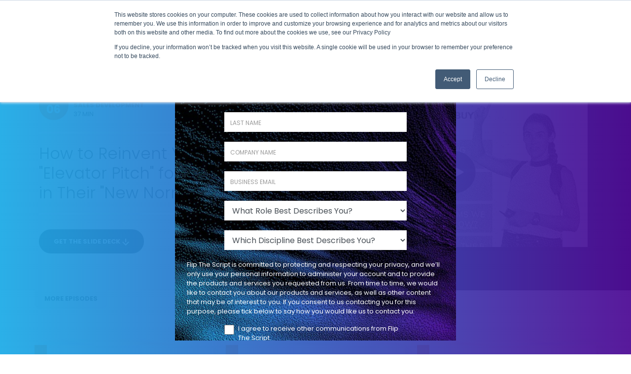

--- FILE ---
content_type: text/html;charset=utf-8
request_url: https://www.flipthescript.com/season-2/ep6-how-to-reinvent-your-elevator-pitch-for-buyer-in-their-new-normal
body_size: 6649
content:
<!doctype html><html lang=""><head>
  <meta charset="utf-8">
  <meta http-equiv="x-ua-compatible" content="ie=edge">
  <title>Flip the Script | How to Reinvent Your "Elevator Pitch" for Buyers in Their "New Normal"</title>
  
  <meta name="description" content="">
  <meta name="viewport" content="width=device-width, initial-scale=1">
  <meta name="author" content="www.flipthescript.com">
  
  <meta property="og:title" content="Flip the Script | How to Reinvent Your " Elevator Pitch" for Buyers in Their "New Normal"">
  <meta property="og:url" content="https://www.flipthescript.com/season-2/ep6-how-to-reinvent-your-elevator-pitch-for-buyer-in-their-new-normal">
  <meta property="og:description" content="">
  
  
  
  <link rel="icon" type="image/x-icon" href="favicon.ico">
  <link rel="apple-touch-icon" href="apple-touch-icon.png">
  
  <link rel="icon" type="image/png" sizes="16x16" href="/hubfs/icons/favicon-16x16.png">
  <link rel="icon" type="image/png" sizes="32x32" href="/hubfs/icons/favion-32x32.png">
  <link rel="icon" type="image/png" sizes="96x96" href="/hubfs/icons/favicon-96x96.png">
  <link rel="icon" type="image/png" sizes="192x192" href="/hubfs/icons/android-icon-192x192.png">
  <link rel="apple-touch-icon" sizes="57x57" href="/hubfs/icons/apple-icon-57x57.png">
  <link rel="apple-touch-icon" sizes="60x60" href="/hubfs/icons/apple-icon-60x60.png">
  <link rel="apple-touch-icon" sizes="72x72" href="/hubfs/icons/apple-icon-72x72.png">
  <link rel="apple-touch-icon" sizes="114x114" href="/hubfs/icons/apple-icon-114x114.png">
  <link rel="apple-touch-icon" sizes="120x120" href="/hubfs/icons/apple-icon-120x120.png">
  <link rel="apple-touch-icon" sizes="144x144" href="/hubfs/icons/apple-icon-144x144.png">
  <link rel="apple-touch-icon" sizes="152x152" href="/hubfs/icons/apple-icon-152x152.png">
  <link rel="apple-touch-icon" sizes="180x180" href="/hubfs/icons/apple-icon-180x180.png">
  <meta name="msapplication-TileColor" content="#ffffff">
  <meta name="msapplication-TileImage" content="/hubfs/icons/ms-icon-144x144.png">
  
   
  
  
  
  <script src="https://cdnjs.cloudflare.com/polyfill/v3/polyfill.js?features=es5,es6,es7&amp;flags=gated" crossorigin="anonymous"></script>

  <meta name="viewport" content="width=device-width, initial-scale=1">

    
    <meta property="og:description" content="">
    <meta property="og:title" content="Flip the Script | How to Reinvent Your &quot;Elevator Pitch&quot; for Buyers in Their &quot;New Normal&quot;">
    <meta name="twitter:description" content="">
    <meta name="twitter:title" content="Flip the Script | How to Reinvent Your &quot;Elevator Pitch&quot; for Buyers in Their &quot;New Normal&quot;">

    

    
    <style>
a.cta_button{-moz-box-sizing:content-box !important;-webkit-box-sizing:content-box !important;box-sizing:content-box !important;vertical-align:middle}.hs-breadcrumb-menu{list-style-type:none;margin:0px 0px 0px 0px;padding:0px 0px 0px 0px}.hs-breadcrumb-menu-item{float:left;padding:10px 0px 10px 10px}.hs-breadcrumb-menu-divider:before{content:'›';padding-left:10px}.hs-featured-image-link{border:0}.hs-featured-image{float:right;margin:0 0 20px 20px;max-width:50%}@media (max-width: 568px){.hs-featured-image{float:none;margin:0;width:100%;max-width:100%}}.hs-screen-reader-text{clip:rect(1px, 1px, 1px, 1px);height:1px;overflow:hidden;position:absolute !important;width:1px}
</style>

<link rel="stylesheet" href="https://www.flipthescript.com/hubfs/hub_generated/template_assets/1/33957796065/1744316025329/template_theme_main.min.css">
<link rel="stylesheet" href="https://stackpath.bootstrapcdn.com/font-awesome/4.7.0/css/font-awesome.min.css">
<link rel="stylesheet" href="https://fonts.googleapis.com/css2?family=Poppins:wght@300;400;600;700&amp;display=swap">
    <script type="application/ld+json">
{"@context":"https://schema.org","@type":"VideoObject","contentUrl":"https://8305887.fs1.hubspotusercontent-na1.net/hubfs/8305887/videos/season2/S2%20EP%206%20PAID.mp4","dateModified":"2025-09-09T09:52:02.745Z","duration":"PT37M3S","height":1080,"name":"S2 EP 6 PAID","thumbnailUrl":"https://api-na1.hubapi.com/filemanager/api/v3/files/thumbnail-redirect/36952663357?portalId=8305887&size=medium&t=1647289018533","uploadDate":"2020-11-01T21:37:46.258Z","width":1920}</script>


    
    <link rel="canonical" href="https://www.flipthescript.com/season-2/ep6-how-to-reinvent-your-elevator-pitch-for-buyer-in-their-new-normal">

<!-- Hotjar Tracking Code for https://www.flipthescript.co -->
<script>
    (function(h,o,t,j,a,r){
        h.hj=h.hj||function(){(h.hj.q=h.hj.q||[]).push(arguments)};
        h._hjSettings={hjid:2104280,hjsv:6};
        a=o.getElementsByTagName('head')[0];
        r=o.createElement('script');r.async=1;
        r.src=t+h._hjSettings.hjid+j+h._hjSettings.hjsv;
        a.appendChild(r);
    })(window,document,'https://static.hotjar.com/c/hotjar-','.js?sv=');
</script>
<meta property="og:url" content="https://www.flipthescript.com/season-2/ep6-how-to-reinvent-your-elevator-pitch-for-buyer-in-their-new-normal">
<meta name="twitter:card" content="summary">






  
<meta name="generator" content="HubSpot"></head>
  <body>
    
      
      <div id="hs_cos_wrapper_module_159932724473820" class="hs_cos_wrapper hs_cos_wrapper_widget hs_cos_wrapper_type_module" style="" data-hs-cos-general-type="widget" data-hs-cos-type="module">

  


<nav class="navbar navbar-expand-lg navbar-light bg-white fixed-top py-0">
  <div class="container-xl">
    <a class="navbar-brand" href="/">
      <img src="https://www.flipthescript.com/hubfs/logos/flip-the-script-logo.svg" alt="fts logo" class="navbar-logo">
      <span class="sr-only">Flip the Script</span>
    </a>
    <button class="navbar-trigger collapsed" type="button" data-toggle="collapse" data-target="#navbarNav" aria-controls="navbarNav" aria-expanded="false" aria-label="Toggle navigation">
      <span></span><span></span><span></span>
    </button>
    <div class="collapse navbar-collapse" id="navbarNav">
      <ul class="navbar-nav mainnav ml-auto">
        <li class="mainnav__item nav-item dropdown active">
          <a class="mainnav__link" href="#" id="navbarDropdown" role="button" data-toggle="dropdown" aria-haspopup="true" aria-expanded="false">
            FREE SALES TRAINING HUB <span class="chevron"></span>
          </a>
          <ul class="mainnav__dropdown dropmenu dropdown-menu" aria-labelledby="navbarDropdown">
            
            
              <li class="dropmenu__item">
                
                <a href="https://www.flipthescript.com/season-1" class="dropmenu__link">
                  Season 1: Pilot
                </a>
              </li>
            
              <li class="dropmenu__item">
                
                <a href="https://www.flipthescript.com/season-2" class="dropmenu__link">
                  Season 2: The New Normal
                </a>
              </li>
            
              <li class="dropmenu__item">
                
                <a href="https://www.flipthescript.com/season-3" class="dropmenu__link">
                  Season 3: In the Weeds
                </a>
              </li>
            
              <li class="dropmenu__item">
                
                <a href="https://www.flipthescript.com/season-4" class="dropmenu__link">
                  Season 4: Diagnostic Selling
                </a>
              </li>
            
              <li class="dropmenu__item">
                
                <a href="https://www.flipthescript.com/personalization-point" class="dropmenu__link">
                  Personalization at Scale
                </a>
              </li>
            
              <li class="dropmenu__item">
                
                <a href="https://www.flipthescript.com/core-sessions" class="dropmenu__link">
                  Core Sessions
                </a>
              </li>
            
              <li class="dropmenu__item">
                
                <a href="https://www.flipthescript.com/silver-bullet" class="dropmenu__link">
                  Silver Bullet Central
                </a>
              </li>
            
              <li class="dropmenu__item">
                
                <a href="https://www.flipthescript.com/becc-stack" class="dropmenu__link">
                  Becc Stack
                </a>
              </li>
            
                     
          </ul>
        </li>
        
        <li class="mainnav__item nav-item dropdown ">
          <a class="mainnav__link" href="#" id="navbarDropdown" role="button" data-toggle="dropdown" aria-haspopup="true" aria-expanded="false">
            FREE TOUR <span class="chevron"></span>
          </a>
          <ul class="mainnav__dropdown dropmenu dropdown-menu" aria-labelledby="navbarDropdown">
<!--             <li class="dropmenu__item">
              <a href="/tour-2021" class="dropmenu__link">2021 - Upcoming Tour</a>
            </li>
            <li class="dropmenu__item">
              <a href="/tour-2020" class="dropmenu__link">2020 - Past Tour</a>
            </li> -->
            
              <li class="dropmenu__item">
                
                <a href="https://www.flipthescript.com/tour-2022" class="dropmenu__link">
                  2022 Tour
                </a>
              </li>
            
              <li class="dropmenu__item">
                
                <a href="https://www.flipthescript.com/tour-2021" class="dropmenu__link">
                  2021 Tour
                </a>
              </li>
            
              <li class="dropmenu__item">
                
                <a href="https://www.flipthescript.com/tour-2020" class="dropmenu__link">
                  2020 Tour
                </a>
              </li>
            
          </ul>
        </li>
        
        <li class="mainnav__item nav-item dropdown ">
          <a class="mainnav__link" href="#" id="navbarDropdown" role="button" data-toggle="dropdown" aria-haspopup="true" aria-expanded="false">
            SEQUENCES &amp; CADENCES <span class="chevron"></span>
          </a>
          <ul class="mainnav__dropdown dropmenu dropdown-menu" aria-labelledby="navbarDropdown">
            
            
              <li class="dropmenu__item">
                
                <a href="https://www.flipthescript.com/sequences-and-cadences/outreach" class="dropmenu__link">
                  I Use Outreach
                </a>
              </li>
            
              <li class="dropmenu__item">
                
                <a href="https://www.flipthescript.com/sequences-and-cadences/sales-loft" class="dropmenu__link">
                  I Use SalesLoft
                </a>
              </li>
            
              <li class="dropmenu__item">
                
                <a href="https://www.flipthescript.com/sequences-and-cadences/all-platforms" class="dropmenu__link">
                  I Use a Different Platform
                </a>
              </li>
            
                     
          </ul>
        </li>
        
        <li class="mainnav__item nav-item dropdown ">
          <a class="mainnav__link" href="#" id="navbarDropdown" role="button" data-toggle="dropdown" aria-haspopup="true" aria-expanded="false">
            SERVICES <span class="chevron"></span>
          </a>
          <ul class="mainnav__dropdown dropmenu dropdown-menu" aria-labelledby="navbarDropdown">
<!--             <li class="dropmenu__item">
              <a href="/session-packages" class="dropmenu__link">Session Packages</a>
            </li>
            <li class="dropmenu__item">
              <a href="/sales-kickoff" class="dropmenu__link">Sales Kickoff</a>
            </li> -->
            
              <li class="dropmenu__item">
                
                <a href="https://www.flipthescript.com/training" class="dropmenu__link">
                  Training
                </a>
              </li>
            
              <li class="dropmenu__item">
                
                <a href="https://www.flipthescript.com/sales-kickoffs" class="dropmenu__link">
                  Sales Kickoffs
                </a>
              </li>
            
          </ul>
        </li>
        
        <li class="mainnav__item ">
          <a class="mainnav__link" href="/written">WRITTEN</a>
        </li>
        
        <li class="mainnav__item ">
          <a class="mainnav__link" href="/webinars">WEBINARS</a>
        </li>
        
        <li class="mainnav__item ">
          <a class="mainnav__link" href="/becc-and-call">BECC &amp; CALL</a>
        </li>
      </ul>
    </div>
  </div>
</nav></div>
    
    
    
        
    
        <!-- Individual Video Page -->
            
    
            
            
            
    
            
            
            
    
            <header class="episode-header bg-smoke">
                <div class="row justify-content-center align-content-center">
                  <div class="col-split">

                    <div class="episode-header__left h-100">
                      <div class="left-col py-4 px-md-0 px-4">
                        <div class="episode__row m-0 mb-4">
                          <div class="episode__tag" style="background-color: #FD7321;">
                            
                              <strong class="label">EP</strong>
                              <strong class="number">06</strong>
                            
                          </div>
                          <div class="episode__meta">
                            <a href="/season-2"><div class="fs-small text-uppercase"><strong>SEASON 2</strong></div></a>
                            <a href="/season-2/#sales-development" id="sales-development-tab">
                              <div class="fs-small text-uppercase" style="color: #FD7321;"><strong>Sales Development</strong>
                              </div>
                            </a>
                            <div class="fs-small text-uppercase">37 min</div>
                          </div>
                        </div>

                        <h3 class="episode__headline">
                          How to Reinvent Your "Elevator Pitch" for Buyers in Their "New Normal"
                        </h3>

                        
                          <!--HubSpot Call-to-Action Code --><span class="hs-cta-wrapper" id="hs-cta-wrapper-369fa174-c7f8-4e55-aa99-1dbf3875e269"><span class="hs-cta-node hs-cta-369fa174-c7f8-4e55-aa99-1dbf3875e269" id="hs-cta-369fa174-c7f8-4e55-aa99-1dbf3875e269"><!--[if lte IE 8]><div id="hs-cta-ie-element"></div><![endif]--><a href="https://cta-redirect.hubspot.com/cta/redirect/8305887/369fa174-c7f8-4e55-aa99-1dbf3875e269" target="_blank"><img class="hs-cta-img" id="hs-cta-img-369fa174-c7f8-4e55-aa99-1dbf3875e269" style="border-width:0px;" src="https://no-cache.hubspot.com/cta/default/8305887/369fa174-c7f8-4e55-aa99-1dbf3875e269.png" alt="GET THE SLIDE DECK"></a></span><script charset="utf-8" src="https://js.hscta.net/cta/current.js"></script><script type="text/javascript"> hbspt.cta.load(8305887, '369fa174-c7f8-4e55-aa99-1dbf3875e269', {}); </script></span><!-- end HubSpot Call-to-Action Code -->
                        
                      </div>

                    </div>
                  </div>
                  <div class="col-md bg-dark d-flex justify-content-center align-content-center">
                    <div class="episode-header__right align-self-center">
                      <div>
                        <div class="hs-video-widget" data-hsv-embed-id="25aab25f-f31b-4564-9251-7f59c59440b0">
  <div class="hs-video-container" style="max-width: 100%; margin: 0 auto;">
    <div class="hs-video-wrapper" style="position: relative; height: 0; padding-bottom: 56.25%">
      <iframe data-hsv-src="https://play.hubspotvideo.com/v/8305887/id/36952663358?play_button_color=000000" referrerpolicy="origin" sandbox="allow-forms allow-scripts allow-same-origin allow-popups" allow="autoplay; fullscreen;" style="position: absolute !important; width: 100% !important; height: 100% !important; left: 0; top: 0; border: 0 none; pointer-events: initial" title="HubSpot Video" loading="lazy" data-hsv-id="36952663358" data-hsv-play-button-color="000000"></iframe>
    </div>
  </div>
</div>
                      </div>
                    </div>
                  </div>
                </div>
            </header>
    
            <!-- MORE EPISODES -->
            <section>
              <div class="container">
                <ul class="nav nav-tabs nav-tabs-gray justify-content-center justify-content-md-start">
                  <li class="nav-item">
                    <span class="nav-link active">MORE EPISODES</span>
                  </li>
                </ul>
              </div>

              <div class="container py-lg-6 pb-md-6 py-5">
                <div class="row row-cols-xl-3 row-cols-md-2 row-cols-1">
                  
                    
  
  <div class="col mb-4">
    
      <a class="episode episode-published" href="/season-2/ep1-how-to-hook-personalization-relevance-in-your-cold-outreach">
    
      <div class="col p-0 h-100">
        <div class="episode__body" style="border-left-color: #FD7321;">
          <div class="episode__row">
            <div class="episode__tag" style="background-color: #FD7321;">
              
                <strong class="label">EP</strong>
                <strong class="number">01</strong>
              
            </div>
            <div class="episode__meta">
              
                <div class="fs-small text-uppercase"><strong>SEASON 2</strong></div>
                <div class="fs-small text-uppercase" style="color: #FD7321;"><strong>Sales Development</strong></div>
                <div class="fs-small text-uppercase">35 min</div>
              
            </div>
          </div>
          <div class="episode__content">
            <hr class="divide">
            <h5 class="episode__title">How to Hook "Personalization" &amp; "Relevance" in Your Cold Outreach</h5>
            
              <span class="episode__label" style="background-color: rgba(253, 115, 33, .15);">INDIVIDUAL CONTRIBUTOR</span>
            
            
          </div>
        </div>
      </div>
    
        </a>
    
  </div>

                  
                    
  
  <div class="col mb-4">
    
      <a class="episode episode-published" href="/season-2/ep2-how-to-ran-sequences-to-ensure-your-reps-focus-on-the-leads">
    
      <div class="col p-0 h-100">
        <div class="episode__body" style="border-left-color: #FD7321;">
          <div class="episode__row">
            <div class="episode__tag" style="background-color: #FD7321;">
              
                <strong class="label">EP</strong>
                <strong class="number">02</strong>
              
            </div>
            <div class="episode__meta">
              
                <div class="fs-small text-uppercase"><strong>SEASON 2</strong></div>
                <div class="fs-small text-uppercase" style="color: #FD7321;"><strong>Sales Development</strong></div>
                <div class="fs-small text-uppercase">39 min</div>
              
            </div>
          </div>
          <div class="episode__content">
            <hr class="divide">
            <h5 class="episode__title">How to Rank Sequences to Ensure Your Reps Focus on the Leads &amp; Sequences that Deliver Results</h5>
            
              <span class="episode__label" style="background-color: rgba(253, 115, 33, .15);">INDIVIDUAL CONTRIBUTOR</span>
            
              <span class="episode__label" style="background-color: rgba(253, 115, 33, .15);">LEADERSHIP</span>
            
            
          </div>
        </div>
      </div>
    
        </a>
    
  </div>

                  
                    
  
  <div class="col mb-4">
    
      <a class="episode episode-published" href="/season-2/ep3-how-to-continue-prospecting-during-covid">
    
      <div class="col p-0 h-100">
        <div class="episode__body" style="border-left-color: #FD7321;">
          <div class="episode__row">
            <div class="episode__tag" style="background-color: #FD7321;">
              
                <strong class="label">EP</strong>
                <strong class="number">03</strong>
              
            </div>
            <div class="episode__meta">
              
                <div class="fs-small text-uppercase"><strong>SEASON 2</strong></div>
                <div class="fs-small text-uppercase" style="color: #FD7321;"><strong>Sales Development</strong></div>
                <div class="fs-small text-uppercase">22 min</div>
              
            </div>
          </div>
          <div class="episode__content">
            <hr class="divide">
            <h5 class="episode__title">How to Continue Prospecting During COVID, Without Being Icky</h5>
            
              <span class="episode__label" style="background-color: rgba(253, 115, 33, .15);">INDIVIDUAL CONTRIBUTOR</span>
            
              <span class="episode__label" style="background-color: rgba(253, 115, 33, .15);">LEADERSHIP</span>
            
            
          </div>
        </div>
      </div>
    
        </a>
    
  </div>

                  
                    
  
  <div class="col mb-4">
    
      <a class="episode episode-published" href="/season-2/ep4-how-to-reps-motivated-accountable">
    
      <div class="col p-0 h-100">
        <div class="episode__body" style="border-left-color: #FD7321;">
          <div class="episode__row">
            <div class="episode__tag" style="background-color: #FD7321;">
              
                <strong class="label">EP</strong>
                <strong class="number">04</strong>
              
            </div>
            <div class="episode__meta">
              
                <div class="fs-small text-uppercase"><strong>SEASON 2</strong></div>
                <div class="fs-small text-uppercase" style="color: #FD7321;"><strong>Sales Development</strong></div>
                <div class="fs-small text-uppercase">62 min</div>
              
            </div>
          </div>
          <div class="episode__content">
            <hr class="divide">
            <h5 class="episode__title">How to Keep Reps Motivated, Accountable &amp; Away From Blaming It All on COVID</h5>
            
              <span class="episode__label" style="background-color: rgba(253, 115, 33, .15);">LEADERSHIP</span>
            
            
          </div>
        </div>
      </div>
    
        </a>
    
  </div>

                  
                    
  
  <div class="col mb-4">
    
      <a class="episode episode-published" href="/season-2/ep5-how-to-tell-the-difference-between-real-shallow-objections">
    
      <div class="col p-0 h-100">
        <div class="episode__body" style="border-left-color: #FD7321;">
          <div class="episode__row">
            <div class="episode__tag" style="background-color: #FD7321;">
              
                <strong class="label">EP</strong>
                <strong class="number">05</strong>
              
            </div>
            <div class="episode__meta">
              
                <div class="fs-small text-uppercase"><strong>SEASON 2</strong></div>
                <div class="fs-small text-uppercase" style="color: #FD7321;"><strong>Sales Development</strong></div>
                <div class="fs-small text-uppercase">38 min</div>
              
            </div>
          </div>
          <div class="episode__content">
            <hr class="divide">
            <h5 class="episode__title">How to Tell the Difference Between "Real" &amp; "Shallow" Objections, When Objections are More Real than Ever</h5>
            
              <span class="episode__label" style="background-color: rgba(253, 115, 33, .15);">INDIVIDUAL CONTRIBUTOR</span>
            
            
          </div>
        </div>
      </div>
    
        </a>
    
  </div>

                            
                </div>
              </div>
            </section>
    
            <!-- Popup Modal -->
            <div class="modal fade" id="interstitial" tabindex="-1" aria-labelledby="interstitialLabel" aria-hidden="true">
              <div class="modal-dialog modal-dialog-centered modal-dialog-scrollable">
                <div class="modal-content" style="background-image: url(/hubfs/images/bg-modal.jpg);">
                  <div class="modal-header">
                    <button type="button" class="close d-none" data-dismiss="modal" aria-label="Close">
                      <img src="/hubfs/icons/icon-arrow-down.svg" alt="">
                    </button>
                  </div>
                  <div class="modal-body">
                    <div class="container-fluid">
                      <h2 class="modal-heading text-center">
                        <span class="text-turquoise">FREE</span> &amp; INSTANT ACCESS TO ALL OF OUR SALES TRAINING HUB CONTENT
                      </h2>
                      <!--[if lte IE 8]>
                      <script charset="utf-8" type="text/javascript" src="//js.hsforms.net/forms/v2-legacy.js"></script>
                      <![endif]-->
                      <script charset="utf-8" type="text/javascript" src="//js.hsforms.net/forms/v2.js"></script>
                      <script>
                        hbspt.forms.create({
                          portalId: "8305887",
                          formId: "f6a8774a-9606-4f3c-8003-62cad047179e",
                          onFormSubmit: function() {
                            document.cookie = 'flip_no_modal=true;path=/';
                            var event;
                            if(typeof(Event) === 'function') {
                              event = new MouseEvent('click', {
                              view: window,
                              bubbles: true,
                              cancelable: true
                            });
                            }else{
                              event = document.createEvent('Event');
                              event.initEvent('click', true, true);
                            }
                            document.querySelector('#interstitial .close').dispatchEvent(event);
                          }
                      });
                      </script>
                    </div>
                  </div>
                </div>
              </div>
            </div>    
    
        <!-- All Season Video Page -->
        
   
    
    
    
    
      <div data-global-resource-path="Templates/Custom/Page/Flip the Script Theme/Partials/footer.html"><!-- Footer -->
<footer class="site-footer">
  <div class="container-lg">
    <div class="site-footer__body row m-0">
      <div class="col-xl col-auto">
        <a href="https://www.flipthescript.co" class="d-block">
          <img src="https://www.flipthescript.com/hubfs/logos/flip-the-script-logo-white.svg" alt="" class="d-block mx-lg-0 mx-auto mb-2">
          <span class="link-sm d-md-none d-block pb-4">© 2026 FLIP THE SCRIPT</span>
        </a>
      </div>
      <div class="col-md col-auto">
        <ul class="social-links list-inline m-0">
          <li class="list-inline-item">
            <a href="https://www.linkedin.com/company/flip-the-script/" class="social-link"><i class="fa fa-linkedin" aria-hidden="true"></i></a>
          </li>
          <li class="list-inline-item">
            <a href="https://www.facebook.com/FliptheScriptCo" class="social-link"><i class="fa fa-facebook" aria-hidden="true"></i></a>
          </li>
          <li class="list-inline-item">
            <a href="https://twitter.com/FliptheScriptCo" class="social-link"><i class="fa fa-twitter" aria-hidden="true"></i></a>
          </li>
          <li class="list-inline-item">
            <a href="https://www.youtube.com/channel/UCEW00AJeLgV8MtvLcDxLn7w?view_as=subscriber" class="social-link"><i class="fa fa-youtube-play" aria-hidden="true"></i></a>
          </li>
        </ul>
      </div>
      <div class="col-md col-auto">
        <ul class="pipelist text-lg-right">
          <li class="pipelist-inline-item d-none d-md-inline-block">
            <a href="https://www.flipthescript.co" class="link-sm">© 2026 FLIP THE SCRIPT</a>
          </li>
          <li class="pipelist-inline-item">
            <a href="/terms-of-service" class="link-sm">TERMS OF SERVICE</a>
          </li>
          <li class="pipelist-inline-item">
            <a href="/privacy-policy" class="link-sm">PRIVACY POLICY</a>
          </li>
          <li class="pipelist-inline-item">
            <a href="/flip-the-script-ccpa-notice" class="link-sm">CCPA</a>
          </li>
        </ul>
      </div>
    </div>
  </div>
</footer></div>
      
      <!-- Modal -->
      <div class="modal fade" id="notifyModal" tabindex="-1" role="dialog" aria-labelledby="notifyModal" aria-hidden="true">
        <div class="modal-dialog" role="document">
          <div class="modal-content">
            <div class="modal-header">
              <h5 class="modal-title" id="exampleModalLabel">Modal title</h5>
              <button type="button" class="close" data-dismiss="modal" aria-label="Close">
                <span aria-hidden="true">×</span>
              </button>
            </div>
            <div class="modal-body">
              <div class="container-fluid">
                <h2 class="text-white text-center">
                  NOTIFY ME
                </h2>
                <div class="meta text-white text-center mb-4">
                </div>
                <form id="notifyForm" data-guid="" novalidate>
                  <div class="form-group">
                    <label class="text-white sr-only" for="firstName">First Name</label>
                    <input type="text" class="form-control" id="firstName" name="firstname" placeholder="FIRST NAME">
                    <span class="error-msg">PLEASE COMPLETE THIS REQUIRED FIELD.</span>
                  </div>
                  <div class="form-group">
                    <label class="text-white sr-only" for="lastName">Last Name</label>
                    <input type="text" class="form-control" id="lastName" name="lastname" placeholder="LAST NAME">
                    <span class="error-msg">PLEASE COMPLETE THIS REQUIRED FIELD.</span>
                  </div>
                  <div class="form-group">
                    <label class="text-white sr-only" for="email">Business Email</label>
                    <input type="email" class="form-control" id="email" name="email" placeholder="BUSINESS EMAIL">
                    <span class="error-msg">PLEASE COMPLETE THIS REQUIRED FIELD.</span>
                  </div>
                  <div class="action">
                    <button type="submit" class="btn-submit">Submit</button>
                  </div>
                </form>
              </div>
            </div>
          </div>
        </div>
      </div>
    
    
    
    <!-- Webpack to enject scripts.js -->
<!-- JS, Popper.js, and jQuery -->
<script src="https://ajax.googleapis.com/ajax/libs/jquery/3.5.1/jquery.min.js"></script>
<script src="https://cdn.jsdelivr.net/npm/popper.js@1.16.1/dist/umd/popper.min.js" integrity="sha384-9/reFTGAW83EW2RDu2S0VKaIzap3H66lZH81PoYlFhbGU+6BZp6G7niu735Sk7lN" crossorigin="anonymous"></script>
<script src="https://stackpath.bootstrapcdn.com/bootstrap/4.5.2/js/bootstrap.min.js" integrity="sha384-B4gt1jrGC7Jh4AgTPSdUtOBvfO8shuf57BaghqFfPlYxofvL8/KUEfYiJOMMV+rV" crossorigin="anonymous"></script>
<script src="https://player.vimeo.com/api/player.js"></script>
<script src="https://unpkg.com/axios/dist/axios.min.js"></script>
<!-- <script type="text/javascript" async src="https://play.vidyard.com/embed/v4.js"></script> -->
<script src="https://play.vidyard.com/v0/api.js"></script>
<!-- Webpack to enject scripts.js -->



<!-- HubSpot performance collection script -->
<script defer src="/hs/hsstatic/content-cwv-embed/static-1.1293/embed.js"></script>
<script src="https://cdnjs.cloudflare.com/ajax/libs/core-js/2.6.11/core.min.js"></script>
<script src="https://www.flipthescript.com/hubfs/hub_generated/template_assets/1/33958703117/1744316039545/template_theme_main.min.js"></script>
<script>
var hsVars = hsVars || {}; hsVars['language'] = 'en';
</script>

<script src="/hs/hsstatic/cos-i18n/static-1.53/bundles/project.js"></script>
<!-- HubSpot Video embed loader -->
<script async data-hs-portal-id="8305887" data-hs-ignore="true" data-cookieconsent="ignore" data-hs-page-id="34661041669" src="https://static.hsappstatic.net/video-embed/ex/loader.js"></script>

<!-- Start of HubSpot Analytics Code -->
<script type="text/javascript">
var _hsq = _hsq || [];
_hsq.push(["setContentType", "standard-page"]);
_hsq.push(["setCanonicalUrl", "https:\/\/www.flipthescript.com\/season-2\/ep6-how-to-reinvent-your-elevator-pitch-for-buyer-in-their-new-normal"]);
_hsq.push(["setPageId", "hubdb-34661041669-2678659-35319844431"]);
_hsq.push(["setContentMetadata", {
    "contentPageId": "hubdb-34661041669-2678659-35319844431",
    "legacyPageId": "hubdb-34661041669-2678659-35319844431",
    "contentFolderId": null,
    "contentGroupId": null,
    "abTestId": null,
    "languageVariantId": 34661041669,
    "languageCode": null,
    
    
}]);
</script>

<script type="text/javascript" id="hs-script-loader" async defer src="/hs/scriptloader/8305887.js"></script>
<!-- End of HubSpot Analytics Code -->


<script type="text/javascript">
var hsVars = {
    render_id: "4772f76e-589e-42f7-a8a4-23e9baf78f0c",
    ticks: 1768386920361,
    page_id: 34661041669,
    dynamic_page_id: "hubdb-34661041669-2678659-35319844431",
    content_group_id: 0,
    portal_id: 8305887,
    app_hs_base_url: "https://app.hubspot.com",
    cp_hs_base_url: "https://cp.hubspot.com",
    language: "en",
    analytics_page_type: "standard-page",
    scp_content_type: "",
    
    analytics_page_id: "hubdb-34661041669-2678659-35319844431",
    category_id: 1,
    folder_id: 0,
    is_hubspot_user: false
}
</script>


<script defer src="/hs/hsstatic/HubspotToolsMenu/static-1.432/js/index.js"></script>




  
</body></html>

--- FILE ---
content_type: text/css
request_url: https://www.flipthescript.com/hubfs/hub_generated/template_assets/1/33957796065/1744316025329/template_theme_main.min.css
body_size: 40051
content:
/*!
 * Bootstrap v4.6.0 (https://getbootstrap.com/)
 * Copyright 2011-2021 The Bootstrap Authors
 * Copyright 2011-2021 Twitter, Inc.
 * Licensed under MIT (https://github.com/twbs/bootstrap/blob/main/LICENSE)
 */:root{--blue:#2f8fff;--indigo:#632eb7;--purple:#6f42c1;--pink:#e83e8c;--red:#b90000;--orange:#fd7e14;--yellow:#f5ff00;--green:#28a745;--teal:#20c997;--cyan:#17a2b8;--white:#fff;--gray:#86939f;--gray-dark:#343a40;--primary:#000;--secondary:#fff;--success:#28a745;--info:#17a2b8;--warning:#fd7e14;--danger:#b90000;--light:#f8f8f8;--dark:#000;--breakpoint-xs:0;--breakpoint-sm:606px;--breakpoint-md:664px;--breakpoint-lg:872px;--breakpoint-xl:1188px;--font-family-sans-serif:"Poppins",sans-serif;--font-family-monospace:SFMono-Regular,Menlo,Monaco,Consolas,"Liberation Mono","Courier New",monospace}*,:after,:before{box-sizing:border-box}html{font-family:sans-serif;line-height:1.15;-webkit-text-size-adjust:100%;-webkit-tap-highlight-color:rgba(0,0,0,0)}article,aside,figcaption,figure,footer,header,hgroup,main,nav,section{display:block}body{margin:0;font-family:Poppins,sans-serif;font-size:1rem;font-weight:400;line-height:1.625;color:#000;text-align:left;background-color:#fff}[tabindex="-1"]:focus:not(:focus-visible){outline:0!important}hr{box-sizing:content-box;height:0;overflow:visible}h1,h2,h3,h4,h5,h6{margin-top:0;margin-bottom:.5rem}p{margin-top:0;margin-bottom:1rem}abbr[data-original-title],abbr[title]{text-decoration:underline;-webkit-text-decoration:underline dotted;text-decoration:underline dotted;cursor:help;border-bottom:0;-webkit-text-decoration-skip-ink:none;text-decoration-skip-ink:none}address{font-style:normal;line-height:inherit}address,dl,ol,ul{margin-bottom:1rem}dl,ol,ul{margin-top:0}ol ol,ol ul,ul ol,ul ul{margin-bottom:0}dt{font-weight:600}dd{margin-bottom:.5rem;margin-left:0}blockquote{margin:0 0 1rem}b,strong{font-weight:bolder}small{font-size:80%}sub,sup{position:relative;font-size:75%;line-height:0;vertical-align:baseline}sub{bottom:-.25em}sup{top:-.5em}a{text-decoration:none;background-color:transparent}a,a:hover{color:#000}a:hover{text-decoration:underline}a:not([href]):not([class]),a:not([href]):not([class]):hover{color:inherit;text-decoration:none}code,kbd,pre,samp{font-family:SFMono-Regular,Menlo,Monaco,Consolas,Liberation Mono,Courier New,monospace;font-size:1em}pre{margin-top:0;margin-bottom:1rem;overflow:auto;-ms-overflow-style:scrollbar}figure{margin:0 0 1rem}img{border-style:none}img,svg{vertical-align:middle}svg{overflow:hidden}table{border-collapse:collapse}caption{padding-top:.75rem;padding-bottom:.75rem;color:#86939f;text-align:left;caption-side:bottom}th{text-align:inherit;text-align:-webkit-match-parent}label{display:inline-block;margin-bottom:.5rem}button{border-radius:0}button:focus:not(:focus-visible){outline:0}button,input,optgroup,select,textarea{margin:0;font-family:inherit;font-size:inherit;line-height:inherit}button,input{overflow:visible}button,select{text-transform:none}[role=button]{cursor:pointer}select{word-wrap:normal}[type=button],[type=reset],[type=submit],button{-webkit-appearance:button}[type=button]:not(:disabled),[type=reset]:not(:disabled),[type=submit]:not(:disabled),button:not(:disabled){cursor:pointer}[type=button]::-moz-focus-inner,[type=reset]::-moz-focus-inner,[type=submit]::-moz-focus-inner,button::-moz-focus-inner{padding:0;border-style:none}input[type=checkbox],input[type=radio]{box-sizing:border-box;padding:0}textarea{overflow:auto;resize:vertical}fieldset{min-width:0;padding:0;margin:0;border:0}legend{display:block;width:100%;max-width:100%;padding:0;margin-bottom:.5rem;font-size:1.5rem;line-height:inherit;color:inherit;white-space:normal}progress{vertical-align:baseline}[type=number]::-webkit-inner-spin-button,[type=number]::-webkit-outer-spin-button{height:auto}[type=search]{outline-offset:-2px;-webkit-appearance:none}[type=search]::-webkit-search-decoration{-webkit-appearance:none}::-webkit-file-upload-button{font:inherit;-webkit-appearance:button}output{display:inline-block}summary{display:list-item;cursor:pointer}template{display:none}[hidden]{display:none!important}.h1,.h2,.h3,.h4,.h5,.h6,h1,h2,h3,h4,h5,h6{margin-bottom:.5rem;font-weight:500;line-height:1.2;color:#000}.h1,h1{font-size:3.75rem}.h2,h2{font-size:2.5rem}.h3,h3{font-size:1.75rem}.h4,h4{font-size:1.375rem}.h5,h5{font-size:1.25rem}.h6,h6{font-size:1rem}.lead{font-size:1.625rem;font-weight:300}.display-1,.display-2{font-weight:300;line-height:1.2}.display-2{font-size:5.5rem}.display-3{font-size:4.5rem}.display-3,.display-4{font-weight:300;line-height:1.2}.display-4{font-size:3.5rem}hr{margin-top:1rem;margin-bottom:1rem;border:0;border-top:1px solid rgba(0,0,0,.1)}.small,small{font-size:80%;font-weight:400}.mark,mark{padding:.2em;background-color:#fcf8e3}.list-inline,.list-unstyled{padding-left:0;list-style:none}.list-inline-item{display:inline-block}.list-inline-item:not(:last-child){margin-right:.5rem}.initialism{font-size:90%;text-transform:uppercase}.blockquote{margin-bottom:1rem;font-size:1.25rem}.blockquote-footer{display:block;font-size:80%;color:#86939f}.blockquote-footer:before{content:"\2014\00A0"}.img-fluid,.img-thumbnail{max-width:100%;height:auto}.img-thumbnail{padding:.25rem;background-color:#fff;border:1px solid #dfe4eb;border-radius:.25rem}.figure{display:inline-block}.figure-img{margin-bottom:.5rem;line-height:1}.figure-caption{font-size:90%;color:#86939f}code{font-size:87.5%;color:#e83e8c;word-wrap:break-word}a>code{color:inherit}kbd{padding:.2rem .4rem;font-size:87.5%;color:#fff;background-color:#2d3541;border-radius:.2rem}kbd kbd{padding:0;font-size:100%;font-weight:600}pre{display:block;font-size:87.5%;color:#2d3541}pre code{font-size:inherit;color:inherit;word-break:normal}.pre-scrollable{max-height:340px;overflow-y:scroll}.container,.container-fluid,.container-lg,.container-md,.container-sm,.container-xl{width:100%;padding-right:8px;padding-left:8px;margin-right:auto;margin-left:auto}@media (min-width:606px){.container,.container-sm{max-width:576px}}@media (min-width:664px){.container,.container-md,.container-sm{max-width:648px}}@media (min-width:872px){.container,.container-lg,.container-md,.container-sm{max-width:852px}}@media (min-width:1188px){.container,.container-lg,.container-md,.container-sm,.container-xl{max-width:1164px}}.row{display:flex;flex-wrap:wrap;margin-right:-8px;margin-left:-8px}.no-gutters{margin-right:0;margin-left:0}.no-gutters>.col,.no-gutters>[class*=col-]{padding-right:0;padding-left:0}.col,.col-1,.col-2,.col-3,.col-4,.col-5,.col-6,.col-7,.col-8,.col-9,.col-10,.col-11,.col-12,.col-auto,.col-lg,.col-lg-1,.col-lg-2,.col-lg-3,.col-lg-4,.col-lg-5,.col-lg-6,.col-lg-7,.col-lg-8,.col-lg-9,.col-lg-10,.col-lg-11,.col-lg-12,.col-lg-auto,.col-md,.col-md-1,.col-md-2,.col-md-3,.col-md-4,.col-md-5,.col-md-6,.col-md-7,.col-md-8,.col-md-9,.col-md-10,.col-md-11,.col-md-12,.col-md-auto,.col-sm,.col-sm-1,.col-sm-2,.col-sm-3,.col-sm-4,.col-sm-5,.col-sm-6,.col-sm-7,.col-sm-8,.col-sm-9,.col-sm-10,.col-sm-11,.col-sm-12,.col-sm-auto,.col-xl,.col-xl-1,.col-xl-2,.col-xl-3,.col-xl-4,.col-xl-5,.col-xl-6,.col-xl-7,.col-xl-8,.col-xl-9,.col-xl-10,.col-xl-11,.col-xl-12,.col-xl-auto{position:relative;width:100%;padding-right:8px;padding-left:8px}.col{flex-basis:0;flex-grow:1;max-width:100%}.row-cols-1>*{flex:0 0 100%;max-width:100%}.row-cols-2>*{flex:0 0 50%;max-width:50%}.row-cols-3>*{flex:0 0 33.33333%;max-width:33.33333%}.row-cols-4>*{flex:0 0 25%;max-width:25%}.row-cols-5>*{flex:0 0 20%;max-width:20%}.row-cols-6>*{flex:0 0 16.66667%;max-width:16.66667%}.col-auto{flex:0 0 auto;width:auto;max-width:100%}.col-1{flex:0 0 8.33333%;max-width:8.33333%}.col-2{flex:0 0 16.66667%;max-width:16.66667%}.col-3{flex:0 0 25%;max-width:25%}.col-4{flex:0 0 33.33333%;max-width:33.33333%}.col-5{flex:0 0 41.66667%;max-width:41.66667%}.col-6{flex:0 0 50%;max-width:50%}.col-7{flex:0 0 58.33333%;max-width:58.33333%}.col-8{flex:0 0 66.66667%;max-width:66.66667%}.col-9{flex:0 0 75%;max-width:75%}.col-10{flex:0 0 83.33333%;max-width:83.33333%}.col-11{flex:0 0 91.66667%;max-width:91.66667%}.col-12{flex:0 0 100%;max-width:100%}.order-first{order:-1}.order-last{order:13}.order-0{order:0}.order-1{order:1}.order-2{order:2}.order-3{order:3}.order-4{order:4}.order-5{order:5}.order-6{order:6}.order-7{order:7}.order-8{order:8}.order-9{order:9}.order-10{order:10}.order-11{order:11}.order-12{order:12}.offset-1{margin-left:8.33333%}.offset-2{margin-left:16.66667%}.offset-3{margin-left:25%}.offset-4{margin-left:33.33333%}.offset-5{margin-left:41.66667%}.offset-6{margin-left:50%}.offset-7{margin-left:58.33333%}.offset-8{margin-left:66.66667%}.offset-9{margin-left:75%}.offset-10{margin-left:83.33333%}.offset-11{margin-left:91.66667%}@media (min-width:606px){.col-sm{flex-basis:0;flex-grow:1;max-width:100%}.row-cols-sm-1>*{flex:0 0 100%;max-width:100%}.row-cols-sm-2>*{flex:0 0 50%;max-width:50%}.row-cols-sm-3>*{flex:0 0 33.33333%;max-width:33.33333%}.row-cols-sm-4>*{flex:0 0 25%;max-width:25%}.row-cols-sm-5>*{flex:0 0 20%;max-width:20%}.row-cols-sm-6>*{flex:0 0 16.66667%;max-width:16.66667%}.col-sm-auto{flex:0 0 auto;width:auto;max-width:100%}.col-sm-1{flex:0 0 8.33333%;max-width:8.33333%}.col-sm-2{flex:0 0 16.66667%;max-width:16.66667%}.col-sm-3{flex:0 0 25%;max-width:25%}.col-sm-4{flex:0 0 33.33333%;max-width:33.33333%}.col-sm-5{flex:0 0 41.66667%;max-width:41.66667%}.col-sm-6{flex:0 0 50%;max-width:50%}.col-sm-7{flex:0 0 58.33333%;max-width:58.33333%}.col-sm-8{flex:0 0 66.66667%;max-width:66.66667%}.col-sm-9{flex:0 0 75%;max-width:75%}.col-sm-10{flex:0 0 83.33333%;max-width:83.33333%}.col-sm-11{flex:0 0 91.66667%;max-width:91.66667%}.col-sm-12{flex:0 0 100%;max-width:100%}.order-sm-first{order:-1}.order-sm-last{order:13}.order-sm-0{order:0}.order-sm-1{order:1}.order-sm-2{order:2}.order-sm-3{order:3}.order-sm-4{order:4}.order-sm-5{order:5}.order-sm-6{order:6}.order-sm-7{order:7}.order-sm-8{order:8}.order-sm-9{order:9}.order-sm-10{order:10}.order-sm-11{order:11}.order-sm-12{order:12}.offset-sm-0{margin-left:0}.offset-sm-1{margin-left:8.33333%}.offset-sm-2{margin-left:16.66667%}.offset-sm-3{margin-left:25%}.offset-sm-4{margin-left:33.33333%}.offset-sm-5{margin-left:41.66667%}.offset-sm-6{margin-left:50%}.offset-sm-7{margin-left:58.33333%}.offset-sm-8{margin-left:66.66667%}.offset-sm-9{margin-left:75%}.offset-sm-10{margin-left:83.33333%}.offset-sm-11{margin-left:91.66667%}}@media (min-width:664px){.col-md{flex-basis:0;flex-grow:1;max-width:100%}.row-cols-md-1>*{flex:0 0 100%;max-width:100%}.row-cols-md-2>*{flex:0 0 50%;max-width:50%}.row-cols-md-3>*{flex:0 0 33.33333%;max-width:33.33333%}.row-cols-md-4>*{flex:0 0 25%;max-width:25%}.row-cols-md-5>*{flex:0 0 20%;max-width:20%}.row-cols-md-6>*{flex:0 0 16.66667%;max-width:16.66667%}.col-md-auto{flex:0 0 auto;width:auto;max-width:100%}.col-md-1{flex:0 0 8.33333%;max-width:8.33333%}.col-md-2{flex:0 0 16.66667%;max-width:16.66667%}.col-md-3{flex:0 0 25%;max-width:25%}.col-md-4{flex:0 0 33.33333%;max-width:33.33333%}.col-md-5{flex:0 0 41.66667%;max-width:41.66667%}.col-md-6{flex:0 0 50%;max-width:50%}.col-md-7{flex:0 0 58.33333%;max-width:58.33333%}.col-md-8{flex:0 0 66.66667%;max-width:66.66667%}.col-md-9{flex:0 0 75%;max-width:75%}.col-md-10{flex:0 0 83.33333%;max-width:83.33333%}.col-md-11{flex:0 0 91.66667%;max-width:91.66667%}.col-md-12{flex:0 0 100%;max-width:100%}.order-md-first{order:-1}.order-md-last{order:13}.order-md-0{order:0}.order-md-1{order:1}.order-md-2{order:2}.order-md-3{order:3}.order-md-4{order:4}.order-md-5{order:5}.order-md-6{order:6}.order-md-7{order:7}.order-md-8{order:8}.order-md-9{order:9}.order-md-10{order:10}.order-md-11{order:11}.order-md-12{order:12}.offset-md-0{margin-left:0}.offset-md-1{margin-left:8.33333%}.offset-md-2{margin-left:16.66667%}.offset-md-3{margin-left:25%}.offset-md-4{margin-left:33.33333%}.offset-md-5{margin-left:41.66667%}.offset-md-6{margin-left:50%}.offset-md-7{margin-left:58.33333%}.offset-md-8{margin-left:66.66667%}.offset-md-9{margin-left:75%}.offset-md-10{margin-left:83.33333%}.offset-md-11{margin-left:91.66667%}}@media (min-width:872px){.col-lg{flex-basis:0;flex-grow:1;max-width:100%}.row-cols-lg-1>*{flex:0 0 100%;max-width:100%}.row-cols-lg-2>*{flex:0 0 50%;max-width:50%}.row-cols-lg-3>*{flex:0 0 33.33333%;max-width:33.33333%}.row-cols-lg-4>*{flex:0 0 25%;max-width:25%}.row-cols-lg-5>*{flex:0 0 20%;max-width:20%}.row-cols-lg-6>*{flex:0 0 16.66667%;max-width:16.66667%}.col-lg-auto{flex:0 0 auto;width:auto;max-width:100%}.col-lg-1{flex:0 0 8.33333%;max-width:8.33333%}.col-lg-2{flex:0 0 16.66667%;max-width:16.66667%}.col-lg-3{flex:0 0 25%;max-width:25%}.col-lg-4{flex:0 0 33.33333%;max-width:33.33333%}.col-lg-5{flex:0 0 41.66667%;max-width:41.66667%}.col-lg-6{flex:0 0 50%;max-width:50%}.col-lg-7{flex:0 0 58.33333%;max-width:58.33333%}.col-lg-8{flex:0 0 66.66667%;max-width:66.66667%}.col-lg-9{flex:0 0 75%;max-width:75%}.col-lg-10{flex:0 0 83.33333%;max-width:83.33333%}.col-lg-11{flex:0 0 91.66667%;max-width:91.66667%}.col-lg-12{flex:0 0 100%;max-width:100%}.order-lg-first{order:-1}.order-lg-last{order:13}.order-lg-0{order:0}.order-lg-1{order:1}.order-lg-2{order:2}.order-lg-3{order:3}.order-lg-4{order:4}.order-lg-5{order:5}.order-lg-6{order:6}.order-lg-7{order:7}.order-lg-8{order:8}.order-lg-9{order:9}.order-lg-10{order:10}.order-lg-11{order:11}.order-lg-12{order:12}.offset-lg-0{margin-left:0}.offset-lg-1{margin-left:8.33333%}.offset-lg-2{margin-left:16.66667%}.offset-lg-3{margin-left:25%}.offset-lg-4{margin-left:33.33333%}.offset-lg-5{margin-left:41.66667%}.offset-lg-6{margin-left:50%}.offset-lg-7{margin-left:58.33333%}.offset-lg-8{margin-left:66.66667%}.offset-lg-9{margin-left:75%}.offset-lg-10{margin-left:83.33333%}.offset-lg-11{margin-left:91.66667%}}@media (min-width:1188px){.col-xl{flex-basis:0;flex-grow:1;max-width:100%}.row-cols-xl-1>*{flex:0 0 100%;max-width:100%}.row-cols-xl-2>*{flex:0 0 50%;max-width:50%}.row-cols-xl-3>*{flex:0 0 33.33333%;max-width:33.33333%}.row-cols-xl-4>*{flex:0 0 25%;max-width:25%}.row-cols-xl-5>*{flex:0 0 20%;max-width:20%}.row-cols-xl-6>*{flex:0 0 16.66667%;max-width:16.66667%}.col-xl-auto{flex:0 0 auto;width:auto;max-width:100%}.col-xl-1{flex:0 0 8.33333%;max-width:8.33333%}.col-xl-2{flex:0 0 16.66667%;max-width:16.66667%}.col-xl-3{flex:0 0 25%;max-width:25%}.col-xl-4{flex:0 0 33.33333%;max-width:33.33333%}.col-xl-5{flex:0 0 41.66667%;max-width:41.66667%}.col-xl-6{flex:0 0 50%;max-width:50%}.col-xl-7{flex:0 0 58.33333%;max-width:58.33333%}.col-xl-8{flex:0 0 66.66667%;max-width:66.66667%}.col-xl-9{flex:0 0 75%;max-width:75%}.col-xl-10{flex:0 0 83.33333%;max-width:83.33333%}.col-xl-11{flex:0 0 91.66667%;max-width:91.66667%}.col-xl-12{flex:0 0 100%;max-width:100%}.order-xl-first{order:-1}.order-xl-last{order:13}.order-xl-0{order:0}.order-xl-1{order:1}.order-xl-2{order:2}.order-xl-3{order:3}.order-xl-4{order:4}.order-xl-5{order:5}.order-xl-6{order:6}.order-xl-7{order:7}.order-xl-8{order:8}.order-xl-9{order:9}.order-xl-10{order:10}.order-xl-11{order:11}.order-xl-12{order:12}.offset-xl-0{margin-left:0}.offset-xl-1{margin-left:8.33333%}.offset-xl-2{margin-left:16.66667%}.offset-xl-3{margin-left:25%}.offset-xl-4{margin-left:33.33333%}.offset-xl-5{margin-left:41.66667%}.offset-xl-6{margin-left:50%}.offset-xl-7{margin-left:58.33333%}.offset-xl-8{margin-left:66.66667%}.offset-xl-9{margin-left:75%}.offset-xl-10{margin-left:83.33333%}.offset-xl-11{margin-left:91.66667%}}.table{width:100%;margin-bottom:1rem;color:#000}.table td,.table th{padding:.75rem;vertical-align:top;border-top:1px solid #dfe4eb}.table thead th{vertical-align:bottom;border-bottom:2px solid #dfe4eb}.table tbody+tbody{border-top:2px solid #dfe4eb}.table-sm td,.table-sm th{padding:.3rem}.table-bordered,.table-bordered td,.table-bordered th{border:1px solid #dfe4eb}.table-bordered thead td,.table-bordered thead th{border-bottom-width:2px}.table-borderless tbody+tbody,.table-borderless td,.table-borderless th,.table-borderless thead th{border:0}.table-striped tbody tr:nth-of-type(odd){background-color:rgba(0,0,0,.05)}.table-hover tbody tr:hover{color:#000;background-color:rgba(0,0,0,.075)}.table-primary,.table-primary>td,.table-primary>th{background-color:#b8b8b8}.table-primary tbody+tbody,.table-primary td,.table-primary th,.table-primary thead th{border-color:#7a7a7a}.table-hover .table-primary:hover,.table-hover .table-primary:hover>td,.table-hover .table-primary:hover>th{background-color:#ababab}.table-secondary,.table-secondary>td,.table-secondary>th{background-color:#fff}.table-secondary tbody+tbody,.table-secondary td,.table-secondary th,.table-secondary thead th{border-color:#fff}.table-hover .table-secondary:hover,.table-hover .table-secondary:hover>td,.table-hover .table-secondary:hover>th{background-color:#f2f2f2}.table-success,.table-success>td,.table-success>th{background-color:#c3e6cb}.table-success tbody+tbody,.table-success td,.table-success th,.table-success thead th{border-color:#8fd19e}.table-hover .table-success:hover,.table-hover .table-success:hover>td,.table-hover .table-success:hover>th{background-color:#b1dfbb}.table-info,.table-info>td,.table-info>th{background-color:#bee5eb}.table-info tbody+tbody,.table-info td,.table-info th,.table-info thead th{border-color:#86cfda}.table-hover .table-info:hover,.table-hover .table-info:hover>td,.table-hover .table-info:hover>th{background-color:#abdde5}.table-warning,.table-warning>td,.table-warning>th{background-color:#fedbbd}.table-warning tbody+tbody,.table-warning td,.table-warning th,.table-warning thead th{border-color:#febc85}.table-hover .table-warning:hover,.table-hover .table-warning:hover>td,.table-hover .table-warning:hover>th{background-color:#fecda4}.table-danger,.table-danger>td,.table-danger>th{background-color:#ebb8b8}.table-danger tbody+tbody,.table-danger td,.table-danger th,.table-danger thead th{border-color:#db7a7a}.table-hover .table-danger:hover,.table-hover .table-danger:hover>td,.table-hover .table-danger:hover>th{background-color:#e5a4a4}.table-light,.table-light>td,.table-light>th{background-color:#fdfdfd}.table-light tbody+tbody,.table-light td,.table-light th,.table-light thead th{border-color:#fbfbfb}.table-hover .table-light:hover,.table-hover .table-light:hover>td,.table-hover .table-light:hover>th{background-color:#f0f0f0}.table-dark,.table-dark>td,.table-dark>th{background-color:#b8b8b8}.table-dark tbody+tbody,.table-dark td,.table-dark th,.table-dark thead th{border-color:#7a7a7a}.table-hover .table-dark:hover,.table-hover .table-dark:hover>td,.table-hover .table-dark:hover>th{background-color:#ababab}.table-active,.table-active>td,.table-active>th,.table-hover .table-active:hover,.table-hover .table-active:hover>td,.table-hover .table-active:hover>th{background-color:rgba(0,0,0,.075)}.table .thead-dark th{color:#fff;background-color:#343a40;border-color:#454d55}.table .thead-light th{color:#495057;background-color:#e6e6e6;border-color:#dfe4eb}.table-dark{color:#fff;background-color:#343a40}.table-dark td,.table-dark th,.table-dark thead th{border-color:#454d55}.table-dark.table-bordered{border:0}.table-dark.table-striped tbody tr:nth-of-type(odd){background-color:hsla(0,0%,100%,.05)}.table-dark.table-hover tbody tr:hover{color:#fff;background-color:hsla(0,0%,100%,.075)}@media (max-width:605.98px){.table-responsive-sm{display:block;width:100%;overflow-x:auto;-webkit-overflow-scrolling:touch}.table-responsive-sm>.table-bordered{border:0}}@media (max-width:663.98px){.table-responsive-md{display:block;width:100%;overflow-x:auto;-webkit-overflow-scrolling:touch}.table-responsive-md>.table-bordered{border:0}}@media (max-width:871.98px){.table-responsive-lg{display:block;width:100%;overflow-x:auto;-webkit-overflow-scrolling:touch}.table-responsive-lg>.table-bordered{border:0}}@media (max-width:1187.98px){.table-responsive-xl{display:block;width:100%;overflow-x:auto;-webkit-overflow-scrolling:touch}.table-responsive-xl>.table-bordered{border:0}}.table-responsive{display:block;width:100%;overflow-x:auto;-webkit-overflow-scrolling:touch}.table-responsive>.table-bordered{border:0}.form-control,.hs-form .hs-input{display:block;width:100%;height:calc(1.625em + .75rem + 2px);padding:.375rem .75rem;font-size:1rem;font-weight:400;line-height:1.625;color:#495057;background-color:#fff;background-clip:padding-box;border:1px solid #ced4da;border-radius:0;transition:border-color .15s ease-in-out,box-shadow .15s ease-in-out}@media (prefers-reduced-motion:reduce){.form-control,.hs-form .hs-input{transition:none}}.form-control::-ms-expand,.hs-form .hs-input::-ms-expand{background-color:transparent;border:0}.form-control:-moz-focusring,.hs-form .hs-input:-moz-focusring{color:transparent;text-shadow:0 0 0 #495057}.form-control:focus,.hs-form .hs-input:focus{color:#495057;background-color:#fff;border-color:#404040;outline:0;box-shadow:0 0 0 .2rem rgba(0,0,0,.25)}.form-control::-moz-placeholder,.hs-form .hs-input::-moz-placeholder{color:#86939f;opacity:1}.form-control:-ms-input-placeholder,.hs-form .hs-input:-ms-input-placeholder{color:#86939f;opacity:1}.form-control::placeholder,.hs-form .hs-input::placeholder{color:#86939f;opacity:1}.form-control:disabled,.form-control[readonly],.hs-form .hs-input:disabled,.hs-form .hs-input[readonly]{background-color:#e6e6e6;opacity:1}.hs-form input.hs-input[type=date],.hs-form input.hs-input[type=datetime-local],.hs-form input.hs-input[type=month],.hs-form input.hs-input[type=time],input[type=date].form-control,input[type=datetime-local].form-control,input[type=month].form-control,input[type=time].form-control{-webkit-appearance:none;-moz-appearance:none;appearance:none}.hs-form select.hs-input:focus::-ms-value,select.form-control:focus::-ms-value{color:#495057;background-color:#fff}.form-control-file,.form-control-range{display:block;width:100%}.col-form-label{padding-top:calc(.375rem + 1px);padding-bottom:calc(.375rem + 1px);margin-bottom:0;font-size:inherit;line-height:1.625}.col-form-label-lg{padding-top:calc(.5rem + 1px);padding-bottom:calc(.5rem + 1px);font-size:1.25rem;line-height:1.5}.col-form-label-sm{padding-top:calc(.25rem + 1px);padding-bottom:calc(.25rem + 1px);font-size:.813rem;line-height:1.5}.form-control-plaintext{display:block;width:100%;padding:.375rem 0;margin-bottom:0;font-size:1rem;line-height:1.625;color:#000;background-color:transparent;border:solid transparent;border-width:1px 0}.form-control-plaintext.form-control-lg,.form-control-plaintext.form-control-sm{padding-right:0;padding-left:0}.form-control-sm{height:calc(1.5em + .5rem + 2px);padding:.25rem .5rem;font-size:.813rem;line-height:1.5;border-radius:.2rem}.form-control-lg{height:calc(1.5em + 1rem + 2px);padding:.5rem 1rem;font-size:1.25rem;line-height:1.5;border-radius:.3rem}.hs-form select.hs-input[multiple],.hs-form select.hs-input[size],.hs-form textarea.hs-input,select.form-control[multiple],select.form-control[size],textarea.form-control{height:auto}.form-group{margin-bottom:1rem}.form-text{display:block;margin-top:.25rem}.form-row{display:flex;flex-wrap:wrap;margin-right:-5px;margin-left:-5px}.form-row>.col,.form-row>[class*=col-]{padding-right:5px;padding-left:5px}.form-check{position:relative;display:block;padding-left:1.25rem}.form-check-input{position:absolute;margin-top:.3rem;margin-left:-1.25rem}.form-check-input:disabled~.form-check-label,.form-check-input[disabled]~.form-check-label{color:#86939f}.form-check-label{margin-bottom:0}.form-check-inline{display:inline-flex;align-items:center;padding-left:0;margin-right:.75rem}.form-check-inline .form-check-input{position:static;margin-top:0;margin-right:.3125rem;margin-left:0}.valid-feedback{display:none;width:100%;margin-top:.25rem;font-size:80%;color:#28a745}.valid-tooltip{position:absolute;top:100%;left:0;z-index:5;display:none;max-width:100%;padding:.25rem .5rem;margin-top:.1rem;font-size:.813rem;line-height:1.625;color:#fff;background-color:rgba(40,167,69,.9);border-radius:.25rem}.form-row>.col>.valid-tooltip,.form-row>[class*=col-]>.valid-tooltip{left:5px}.is-valid~.valid-feedback,.is-valid~.valid-tooltip,.was-validated :valid~.valid-feedback,.was-validated :valid~.valid-tooltip{display:block}.form-control.is-valid,.hs-form .is-valid.hs-input,.hs-form .was-validated .hs-input:valid,.was-validated .form-control:valid,.was-validated .hs-form .hs-input:valid{border-color:#28a745;padding-right:calc(1.625em + .75rem);background-image:url("data:image/svg+xml;charset=utf-8,%3Csvg xmlns='http://www.w3.org/2000/svg' width='8' height='8'%3E%3Cpath fill='%2328a745' d='M2.3 6.73L.6 4.53c-.4-1.04.46-1.4 1.1-.8l1.1 1.4 3.4-3.8c.6-.63 1.6-.27 1.2.7l-4 4.6c-.43.5-.8.4-1.1.1z'/%3E%3C/svg%3E");background-repeat:no-repeat;background-position:right calc(.40625em + .1875rem) center;background-size:calc(.8125em + .375rem) calc(.8125em + .375rem)}.form-control.is-valid:focus,.hs-form .is-valid.hs-input:focus,.hs-form .was-validated .hs-input:valid:focus,.was-validated .form-control:valid:focus,.was-validated .hs-form .hs-input:valid:focus{border-color:#28a745;box-shadow:0 0 0 .2rem rgba(40,167,69,.25)}.hs-form .was-validated textarea.hs-input:valid,.hs-form textarea.is-valid.hs-input,.was-validated .hs-form textarea.hs-input:valid,.was-validated textarea.form-control:valid,textarea.form-control.is-valid{padding-right:calc(1.625em + .75rem);background-position:top calc(.40625em + .1875rem) right calc(.40625em + .1875rem)}.custom-select.is-valid,.was-validated .custom-select:valid{border-color:#28a745;padding-right:calc(.75em + 2.3125rem);background:url("data:image/svg+xml;charset=utf-8,%3Csvg xmlns='http://www.w3.org/2000/svg' width='4' height='5'%3E%3Cpath fill='%23343a40' d='M2 0L0 2h4zm0 5L0 3h4z'/%3E%3C/svg%3E") right .75rem center/8px 10px no-repeat,#fff url("data:image/svg+xml;charset=utf-8,%3Csvg xmlns='http://www.w3.org/2000/svg' width='8' height='8'%3E%3Cpath fill='%2328a745' d='M2.3 6.73L.6 4.53c-.4-1.04.46-1.4 1.1-.8l1.1 1.4 3.4-3.8c.6-.63 1.6-.27 1.2.7l-4 4.6c-.43.5-.8.4-1.1.1z'/%3E%3C/svg%3E") center right 1.75rem/calc(.8125em + .375rem) calc(.8125em + .375rem) no-repeat}.custom-select.is-valid:focus,.was-validated .custom-select:valid:focus{border-color:#28a745;box-shadow:0 0 0 .2rem rgba(40,167,69,.25)}.form-check-input.is-valid~.form-check-label,.was-validated .form-check-input:valid~.form-check-label{color:#28a745}.form-check-input.is-valid~.valid-feedback,.form-check-input.is-valid~.valid-tooltip,.was-validated .form-check-input:valid~.valid-feedback,.was-validated .form-check-input:valid~.valid-tooltip{display:block}.custom-control-input.is-valid~.custom-control-label,.was-validated .custom-control-input:valid~.custom-control-label{color:#28a745}.custom-control-input.is-valid~.custom-control-label:before,.was-validated .custom-control-input:valid~.custom-control-label:before{border-color:#28a745}.custom-control-input.is-valid:checked~.custom-control-label:before,.was-validated .custom-control-input:valid:checked~.custom-control-label:before{border-color:#34ce57;background-color:#34ce57}.custom-control-input.is-valid:focus~.custom-control-label:before,.was-validated .custom-control-input:valid:focus~.custom-control-label:before{box-shadow:0 0 0 .2rem rgba(40,167,69,.25)}.custom-control-input.is-valid:focus:not(:checked)~.custom-control-label:before,.custom-file-input.is-valid~.custom-file-label,.was-validated .custom-control-input:valid:focus:not(:checked)~.custom-control-label:before,.was-validated .custom-file-input:valid~.custom-file-label{border-color:#28a745}.custom-file-input.is-valid:focus~.custom-file-label,.was-validated .custom-file-input:valid:focus~.custom-file-label{border-color:#28a745;box-shadow:0 0 0 .2rem rgba(40,167,69,.25)}.invalid-feedback{display:none;width:100%;margin-top:.25rem;font-size:80%;color:#b90000}.invalid-tooltip{position:absolute;top:100%;left:0;z-index:5;display:none;max-width:100%;padding:.25rem .5rem;margin-top:.1rem;font-size:.813rem;line-height:1.625;color:#fff;background-color:rgba(185,0,0,.9);border-radius:.25rem}.form-row>.col>.invalid-tooltip,.form-row>[class*=col-]>.invalid-tooltip{left:5px}.is-invalid~.invalid-feedback,.is-invalid~.invalid-tooltip,.was-validated :invalid~.invalid-feedback,.was-validated :invalid~.invalid-tooltip{display:block}.form-control.is-invalid,.hs-form .is-invalid.hs-input,.hs-form .was-validated .hs-input:invalid,.was-validated .form-control:invalid,.was-validated .hs-form .hs-input:invalid{border-color:#b90000;padding-right:calc(1.625em + .75rem);background-image:url("data:image/svg+xml;charset=utf-8,%3Csvg xmlns='http://www.w3.org/2000/svg' width='12' height='12' fill='none' stroke='%23B90000'%3E%3Ccircle cx='6' cy='6' r='4.5'/%3E%3Cpath stroke-linejoin='round' d='M5.8 3.6h.4L6 6.5z'/%3E%3Ccircle cx='6' cy='8.2' r='.6' fill='%23B90000' stroke='none'/%3E%3C/svg%3E");background-repeat:no-repeat;background-position:right calc(.40625em + .1875rem) center;background-size:calc(.8125em + .375rem) calc(.8125em + .375rem)}.form-control.is-invalid:focus,.hs-form .is-invalid.hs-input:focus,.hs-form .was-validated .hs-input:invalid:focus,.was-validated .form-control:invalid:focus,.was-validated .hs-form .hs-input:invalid:focus{border-color:#b90000;box-shadow:0 0 0 .2rem rgba(185,0,0,.25)}.hs-form .was-validated textarea.hs-input:invalid,.hs-form textarea.is-invalid.hs-input,.was-validated .hs-form textarea.hs-input:invalid,.was-validated textarea.form-control:invalid,textarea.form-control.is-invalid{padding-right:calc(1.625em + .75rem);background-position:top calc(.40625em + .1875rem) right calc(.40625em + .1875rem)}.custom-select.is-invalid,.was-validated .custom-select:invalid{border-color:#b90000;padding-right:calc(.75em + 2.3125rem);background:url("data:image/svg+xml;charset=utf-8,%3Csvg xmlns='http://www.w3.org/2000/svg' width='4' height='5'%3E%3Cpath fill='%23343a40' d='M2 0L0 2h4zm0 5L0 3h4z'/%3E%3C/svg%3E") right .75rem center/8px 10px no-repeat,#fff url("data:image/svg+xml;charset=utf-8,%3Csvg xmlns='http://www.w3.org/2000/svg' width='12' height='12' fill='none' stroke='%23B90000'%3E%3Ccircle cx='6' cy='6' r='4.5'/%3E%3Cpath stroke-linejoin='round' d='M5.8 3.6h.4L6 6.5z'/%3E%3Ccircle cx='6' cy='8.2' r='.6' fill='%23B90000' stroke='none'/%3E%3C/svg%3E") center right 1.75rem/calc(.8125em + .375rem) calc(.8125em + .375rem) no-repeat}.custom-select.is-invalid:focus,.was-validated .custom-select:invalid:focus{border-color:#b90000;box-shadow:0 0 0 .2rem rgba(185,0,0,.25)}.form-check-input.is-invalid~.form-check-label,.was-validated .form-check-input:invalid~.form-check-label{color:#b90000}.form-check-input.is-invalid~.invalid-feedback,.form-check-input.is-invalid~.invalid-tooltip,.was-validated .form-check-input:invalid~.invalid-feedback,.was-validated .form-check-input:invalid~.invalid-tooltip{display:block}.custom-control-input.is-invalid~.custom-control-label,.was-validated .custom-control-input:invalid~.custom-control-label{color:#b90000}.custom-control-input.is-invalid~.custom-control-label:before,.was-validated .custom-control-input:invalid~.custom-control-label:before{border-color:#b90000}.custom-control-input.is-invalid:checked~.custom-control-label:before,.was-validated .custom-control-input:invalid:checked~.custom-control-label:before{border-color:#ec0000;background-color:#ec0000}.custom-control-input.is-invalid:focus~.custom-control-label:before,.was-validated .custom-control-input:invalid:focus~.custom-control-label:before{box-shadow:0 0 0 .2rem rgba(185,0,0,.25)}.custom-control-input.is-invalid:focus:not(:checked)~.custom-control-label:before,.custom-file-input.is-invalid~.custom-file-label,.was-validated .custom-control-input:invalid:focus:not(:checked)~.custom-control-label:before,.was-validated .custom-file-input:invalid~.custom-file-label{border-color:#b90000}.custom-file-input.is-invalid:focus~.custom-file-label,.was-validated .custom-file-input:invalid:focus~.custom-file-label{border-color:#b90000;box-shadow:0 0 0 .2rem rgba(185,0,0,.25)}.form-inline{display:flex;flex-flow:row wrap;align-items:center}.form-inline .form-check{width:100%}@media (min-width:606px){.form-inline label{justify-content:center}.form-inline .form-group,.form-inline label{display:flex;align-items:center;margin-bottom:0}.form-inline .form-group{flex:0 0 auto;flex-flow:row wrap}.form-inline .form-control,.form-inline .hs-form .hs-input,.hs-form .form-inline .hs-input{display:inline-block;width:auto;vertical-align:middle}.form-inline .form-control-plaintext{display:inline-block}.form-inline .custom-select,.form-inline .input-group{width:auto}.form-inline .form-check{display:flex;align-items:center;justify-content:center;width:auto;padding-left:0}.form-inline .form-check-input{position:relative;flex-shrink:0;margin-top:0;margin-right:.25rem;margin-left:0}.form-inline .custom-control{align-items:center;justify-content:center}.form-inline .custom-control-label{margin-bottom:0}}.btn,.btn-dark-download,.btn-submit,.btn-submit-tour-red,.hs-form .btn-submit,.hs-form .hs-button.primary.large,.nav-inline-link{display:inline-block;font-weight:400;color:#000;vertical-align:middle;-webkit-user-select:none;-moz-user-select:none;-ms-user-select:none;user-select:none;background-color:transparent;border:1px solid transparent;padding:.375rem .75rem;font-size:1rem;line-height:1.625;border-radius:.25rem;transition:color .15s ease-in-out,background-color .15s ease-in-out,border-color .15s ease-in-out,box-shadow .15s ease-in-out}@media (prefers-reduced-motion:reduce){.btn,.btn-dark-download,.btn-submit,.btn-submit-tour-red,.hs-form .btn-submit,.hs-form .hs-button.primary.large,.nav-inline-link{transition:none}}.btn-dark-download:hover,.btn-submit-tour-red:hover,.btn-submit:hover,.btn:hover,.hs-form .hs-button.primary.large:hover,.nav-inline-link:hover{color:#000;text-decoration:none}.btn-dark-download:focus,.btn-submit-tour-red:focus,.btn-submit:focus,.btn.focus,.btn:focus,.focus.btn-dark-download,.focus.btn-submit,.focus.btn-submit-tour-red,.focus.nav-inline-link,.hs-form .focus.hs-button.primary.large,.hs-form .hs-button.primary.large:focus,.nav-inline-link:focus{outline:0;box-shadow:0 0 0 .2rem rgba(0,0,0,.25)}.btn-dark-download:disabled,.btn-submit-tour-red:disabled,.btn-submit:disabled,.btn.disabled,.btn:disabled,.disabled.btn-dark-download,.disabled.btn-submit,.disabled.btn-submit-tour-red,.disabled.nav-inline-link,.hs-form .disabled.hs-button.primary.large,.hs-form .hs-button.primary.large:disabled,.nav-inline-link:disabled{opacity:.65}.btn-dark-download:not(:disabled):not(.disabled),.btn-submit-tour-red:not(:disabled):not(.disabled),.btn-submit:not(:disabled):not(.disabled),.btn:not(:disabled):not(.disabled),.hs-form .hs-button.primary.large:not(:disabled):not(.disabled),.nav-inline-link:not(:disabled):not(.disabled){cursor:pointer}.hs-form a.disabled.hs-button.primary.large,.hs-form fieldset:disabled a.hs-button.primary.large,a.btn.disabled,a.disabled.btn-dark-download,a.disabled.btn-submit,a.disabled.btn-submit-tour-red,a.disabled.nav-inline-link,fieldset:disabled .hs-form a.hs-button.primary.large,fieldset:disabled a.btn,fieldset:disabled a.btn-dark-download,fieldset:disabled a.btn-submit,fieldset:disabled a.btn-submit-tour-red,fieldset:disabled a.nav-inline-link{pointer-events:none}.btn-primary,.btn-primary:hover{background-color:#000;border-color:#000}.btn-primary.focus,.btn-primary:focus{box-shadow:0 0 0 .2rem rgba(38,38,38,.5)}.btn-primary.disabled,.btn-primary.focus,.btn-primary:disabled,.btn-primary:focus,.btn-primary:not(:disabled):not(.disabled).active,.btn-primary:not(:disabled):not(.disabled):active,.show>.btn-primary.dropdown-toggle{color:#fff;background-color:#000;border-color:#000}.btn-primary:not(:disabled):not(.disabled).active:focus,.btn-primary:not(:disabled):not(.disabled):active:focus,.show>.btn-primary.dropdown-toggle:focus{box-shadow:0 0 0 .2rem rgba(38,38,38,.5)}.btn-secondary{color:#2d3541;background-color:#fff;border-color:#fff}.btn-secondary.focus,.btn-secondary:focus,.btn-secondary:hover{color:#2d3541;background-color:#ececec;border-color:#e6e6e6}.btn-secondary.focus,.btn-secondary:focus{box-shadow:0 0 0 .2rem rgba(224,225,227,.5)}.btn-secondary.disabled,.btn-secondary:disabled{color:#2d3541;background-color:#fff;border-color:#fff}.btn-secondary:not(:disabled):not(.disabled).active,.btn-secondary:not(:disabled):not(.disabled):active,.show>.btn-secondary.dropdown-toggle{color:#2d3541;background-color:#e6e6e6;border-color:#dfdfdf}.btn-secondary:not(:disabled):not(.disabled).active:focus,.btn-secondary:not(:disabled):not(.disabled):active:focus,.show>.btn-secondary.dropdown-toggle:focus{box-shadow:0 0 0 .2rem rgba(224,225,227,.5)}.btn-success{color:#fff;background-color:#28a745;border-color:#28a745}.btn-success.focus,.btn-success:focus,.btn-success:hover{color:#fff;background-color:#218838;border-color:#1e7e34}.btn-success.focus,.btn-success:focus{box-shadow:0 0 0 .2rem rgba(72,180,97,.5)}.btn-success.disabled,.btn-success:disabled{color:#fff;background-color:#28a745;border-color:#28a745}.btn-success:not(:disabled):not(.disabled).active,.btn-success:not(:disabled):not(.disabled):active,.show>.btn-success.dropdown-toggle{color:#fff;background-color:#1e7e34;border-color:#1c7430}.btn-success:not(:disabled):not(.disabled).active:focus,.btn-success:not(:disabled):not(.disabled):active:focus,.show>.btn-success.dropdown-toggle:focus{box-shadow:0 0 0 .2rem rgba(72,180,97,.5)}.btn-info{color:#fff;background-color:#17a2b8;border-color:#17a2b8}.btn-info.focus,.btn-info:focus,.btn-info:hover{color:#fff;background-color:#138496;border-color:#117a8b}.btn-info.focus,.btn-info:focus{box-shadow:0 0 0 .2rem rgba(58,176,195,.5)}.btn-info.disabled,.btn-info:disabled{color:#fff;background-color:#17a2b8;border-color:#17a2b8}.btn-info:not(:disabled):not(.disabled).active,.btn-info:not(:disabled):not(.disabled):active,.show>.btn-info.dropdown-toggle{color:#fff;background-color:#117a8b;border-color:#10707f}.btn-info:not(:disabled):not(.disabled).active:focus,.btn-info:not(:disabled):not(.disabled):active:focus,.show>.btn-info.dropdown-toggle:focus{box-shadow:0 0 0 .2rem rgba(58,176,195,.5)}.btn-warning{color:#2d3541;background-color:#fd7e14;border-color:#fd7e14}.btn-warning.focus,.btn-warning:focus,.btn-warning:hover{color:#fff;background-color:#e96b02;border-color:#dc6502}.btn-warning.focus,.btn-warning:focus{box-shadow:0 0 0 .2rem rgba(222,115,27,.5)}.btn-warning.disabled,.btn-warning:disabled{color:#2d3541;background-color:#fd7e14;border-color:#fd7e14}.btn-warning:not(:disabled):not(.disabled).active,.btn-warning:not(:disabled):not(.disabled):active,.show>.btn-warning.dropdown-toggle{color:#fff;background-color:#dc6502;border-color:#cf5f02}.btn-warning:not(:disabled):not(.disabled).active:focus,.btn-warning:not(:disabled):not(.disabled):active:focus,.show>.btn-warning.dropdown-toggle:focus{box-shadow:0 0 0 .2rem rgba(222,115,27,.5)}.btn-danger{border-color:#b90000}.btn-danger.focus,.btn-danger:focus,.btn-danger:hover{background-color:#930000;border-color:#860000}.btn-danger.focus,.btn-danger:focus{color:#fff;box-shadow:0 0 0 .2rem rgba(196,38,38,.5)}.btn-danger.disabled,.btn-danger:disabled{color:#fff;background-color:#b90000;border-color:#b90000}.btn-danger:not(:disabled):not(.disabled).active,.btn-danger:not(:disabled):not(.disabled):active,.show>.btn-danger.dropdown-toggle{color:#fff;background-color:#860000;border-color:#790000}.btn-danger:not(:disabled):not(.disabled).active:focus,.btn-danger:not(:disabled):not(.disabled):active:focus,.show>.btn-danger.dropdown-toggle:focus{box-shadow:0 0 0 .2rem rgba(196,38,38,.5)}.btn-light{color:#2d3541;background-color:#f8f8f8;border-color:#f8f8f8}.btn-light.focus,.btn-light:focus,.btn-light:hover{color:#2d3541;background-color:#e5e5e5;border-color:#dfdfdf}.btn-light.focus,.btn-light:focus{box-shadow:0 0 0 .2rem rgba(218,219,221,.5)}.btn-light.disabled,.btn-light:disabled{color:#2d3541;background-color:#f8f8f8;border-color:#f8f8f8}.btn-light:not(:disabled):not(.disabled).active,.btn-light:not(:disabled):not(.disabled):active,.show>.btn-light.dropdown-toggle{color:#2d3541;background-color:#dfdfdf;border-color:#d8d8d8}.btn-light:not(:disabled):not(.disabled).active:focus,.btn-light:not(:disabled):not(.disabled):active:focus,.show>.btn-light.dropdown-toggle:focus{box-shadow:0 0 0 .2rem rgba(218,219,221,.5)}.btn-dark,.btn-dark-download,.nav-inline-link{color:#fff;border-color:#000}.btn-dark-download:hover,.btn-dark:hover,.nav-inline-link:hover{color:#fff;background-color:#000;border-color:#000}.btn-dark-download:focus,.btn-dark.focus,.btn-dark:focus,.focus.btn-dark-download,.focus.nav-inline-link,.nav-inline-link:focus{color:#fff;background-color:#000;border-color:#000;box-shadow:0 0 0 .2rem rgba(38,38,38,.5)}.btn-dark-download:disabled,.btn-dark-download:not(:disabled):not(.disabled).active,.btn-dark-download:not(:disabled):not(.disabled):active,.btn-dark.disabled,.btn-dark:disabled,.btn-dark:not(:disabled):not(.disabled).active,.btn-dark:not(:disabled):not(.disabled):active,.disabled.btn-dark-download,.disabled.nav-inline-link,.nav-inline-link:disabled,.nav-inline-link:not(:disabled):not(.disabled).active,.nav-inline-link:not(:disabled):not(.disabled):active,.show>.btn-dark.dropdown-toggle,.show>.dropdown-toggle.btn-dark-download,.show>.dropdown-toggle.nav-inline-link{color:#fff;background-color:#000;border-color:#000}.btn-dark-download:not(:disabled):not(.disabled).active:focus,.btn-dark-download:not(:disabled):not(.disabled):active:focus,.btn-dark:not(:disabled):not(.disabled).active:focus,.btn-dark:not(:disabled):not(.disabled):active:focus,.nav-inline-link:not(:disabled):not(.disabled).active:focus,.nav-inline-link:not(:disabled):not(.disabled):active:focus,.show>.btn-dark.dropdown-toggle:focus,.show>.dropdown-toggle.btn-dark-download:focus,.show>.dropdown-toggle.nav-inline-link:focus{box-shadow:0 0 0 .2rem rgba(38,38,38,.5)}.btn-outline-primary{color:#000;border-color:#000}.btn-outline-primary:hover{color:#fff;background-color:#000;border-color:#000}.btn-outline-primary.focus,.btn-outline-primary:focus{box-shadow:0 0 0 .2rem rgba(0,0,0,.5)}.btn-outline-primary.disabled,.btn-outline-primary:disabled{color:#000;background-color:transparent}.btn-outline-primary:not(:disabled):not(.disabled).active,.btn-outline-primary:not(:disabled):not(.disabled):active,.show>.btn-outline-primary.dropdown-toggle{color:#fff;background-color:#000;border-color:#000}.btn-outline-primary:not(:disabled):not(.disabled).active:focus,.btn-outline-primary:not(:disabled):not(.disabled):active:focus,.show>.btn-outline-primary.dropdown-toggle:focus{box-shadow:0 0 0 .2rem rgba(0,0,0,.5)}.btn-outline-secondary{color:#fff;border-color:#fff}.btn-outline-secondary:hover{color:#2d3541;background-color:#fff;border-color:#fff}.btn-outline-secondary.focus,.btn-outline-secondary:focus{box-shadow:0 0 0 .2rem hsla(0,0%,100%,.5)}.btn-outline-secondary.disabled,.btn-outline-secondary:disabled{color:#fff;background-color:transparent}.btn-outline-secondary:not(:disabled):not(.disabled).active,.btn-outline-secondary:not(:disabled):not(.disabled):active,.show>.btn-outline-secondary.dropdown-toggle{color:#2d3541;background-color:#fff;border-color:#fff}.btn-outline-secondary:not(:disabled):not(.disabled).active:focus,.btn-outline-secondary:not(:disabled):not(.disabled):active:focus,.show>.btn-outline-secondary.dropdown-toggle:focus{box-shadow:0 0 0 .2rem hsla(0,0%,100%,.5)}.btn-outline-success{color:#28a745;border-color:#28a745}.btn-outline-success:hover{color:#fff;background-color:#28a745;border-color:#28a745}.btn-outline-success.focus,.btn-outline-success:focus{box-shadow:0 0 0 .2rem rgba(40,167,69,.5)}.btn-outline-success.disabled,.btn-outline-success:disabled{color:#28a745;background-color:transparent}.btn-outline-success:not(:disabled):not(.disabled).active,.btn-outline-success:not(:disabled):not(.disabled):active,.show>.btn-outline-success.dropdown-toggle{color:#fff;background-color:#28a745;border-color:#28a745}.btn-outline-success:not(:disabled):not(.disabled).active:focus,.btn-outline-success:not(:disabled):not(.disabled):active:focus,.show>.btn-outline-success.dropdown-toggle:focus{box-shadow:0 0 0 .2rem rgba(40,167,69,.5)}.btn-outline-info{color:#17a2b8;border-color:#17a2b8}.btn-outline-info:hover{color:#fff;background-color:#17a2b8;border-color:#17a2b8}.btn-outline-info.focus,.btn-outline-info:focus{box-shadow:0 0 0 .2rem rgba(23,162,184,.5)}.btn-outline-info.disabled,.btn-outline-info:disabled{color:#17a2b8;background-color:transparent}.btn-outline-info:not(:disabled):not(.disabled).active,.btn-outline-info:not(:disabled):not(.disabled):active,.show>.btn-outline-info.dropdown-toggle{color:#fff;background-color:#17a2b8;border-color:#17a2b8}.btn-outline-info:not(:disabled):not(.disabled).active:focus,.btn-outline-info:not(:disabled):not(.disabled):active:focus,.show>.btn-outline-info.dropdown-toggle:focus{box-shadow:0 0 0 .2rem rgba(23,162,184,.5)}.btn-outline-warning{color:#fd7e14;border-color:#fd7e14}.btn-outline-warning:hover{color:#2d3541;background-color:#fd7e14;border-color:#fd7e14}.btn-outline-warning.focus,.btn-outline-warning:focus{box-shadow:0 0 0 .2rem rgba(253,126,20,.5)}.btn-outline-warning.disabled,.btn-outline-warning:disabled{color:#fd7e14;background-color:transparent}.btn-outline-warning:not(:disabled):not(.disabled).active,.btn-outline-warning:not(:disabled):not(.disabled):active,.show>.btn-outline-warning.dropdown-toggle{color:#2d3541;background-color:#fd7e14;border-color:#fd7e14}.btn-outline-warning:not(:disabled):not(.disabled).active:focus,.btn-outline-warning:not(:disabled):not(.disabled):active:focus,.show>.btn-outline-warning.dropdown-toggle:focus{box-shadow:0 0 0 .2rem rgba(253,126,20,.5)}.btn-outline-danger{color:#b90000;border-color:#b90000}.btn-outline-danger:hover{color:#fff;background-color:#b90000;border-color:#b90000}.btn-outline-danger.focus,.btn-outline-danger:focus{box-shadow:0 0 0 .2rem rgba(185,0,0,.5)}.btn-outline-danger.disabled,.btn-outline-danger:disabled{color:#b90000;background-color:transparent}.btn-outline-danger:not(:disabled):not(.disabled).active,.btn-outline-danger:not(:disabled):not(.disabled):active,.show>.btn-outline-danger.dropdown-toggle{color:#fff;background-color:#b90000;border-color:#b90000}.btn-outline-danger:not(:disabled):not(.disabled).active:focus,.btn-outline-danger:not(:disabled):not(.disabled):active:focus,.show>.btn-outline-danger.dropdown-toggle:focus{box-shadow:0 0 0 .2rem rgba(185,0,0,.5)}.btn-outline-light{color:#f8f8f8;border-color:#f8f8f8}.btn-outline-light:hover{color:#2d3541;background-color:#f8f8f8;border-color:#f8f8f8}.btn-outline-light.focus,.btn-outline-light:focus{box-shadow:0 0 0 .2rem hsla(0,0%,97.3%,.5)}.btn-outline-light.disabled,.btn-outline-light:disabled{color:#f8f8f8;background-color:transparent}.btn-outline-light:not(:disabled):not(.disabled).active,.btn-outline-light:not(:disabled):not(.disabled):active,.show>.btn-outline-light.dropdown-toggle{color:#2d3541;background-color:#f8f8f8;border-color:#f8f8f8}.btn-outline-light:not(:disabled):not(.disabled).active:focus,.btn-outline-light:not(:disabled):not(.disabled):active:focus,.show>.btn-outline-light.dropdown-toggle:focus{box-shadow:0 0 0 .2rem hsla(0,0%,97.3%,.5)}.btn-outline-dark{color:#000;border-color:#000}.btn-outline-dark:hover{color:#fff;background-color:#000;border-color:#000}.btn-outline-dark.focus,.btn-outline-dark:focus{box-shadow:0 0 0 .2rem rgba(0,0,0,.5)}.btn-outline-dark.disabled,.btn-outline-dark:disabled{color:#000;background-color:transparent}.btn-outline-dark:not(:disabled):not(.disabled).active,.btn-outline-dark:not(:disabled):not(.disabled):active,.show>.btn-outline-dark.dropdown-toggle{color:#fff;background-color:#000;border-color:#000}.btn-outline-dark:not(:disabled):not(.disabled).active:focus,.btn-outline-dark:not(:disabled):not(.disabled):active:focus,.show>.btn-outline-dark.dropdown-toggle:focus{box-shadow:0 0 0 .2rem rgba(0,0,0,.5)}.btn-link{font-weight:400;text-decoration:none}.btn-link.focus,.btn-link:focus,.btn-link:hover{text-decoration:underline}.btn-link.disabled,.btn-link:disabled{color:#86939f;pointer-events:none}.btn-dark-download,.btn-group-lg>.btn,.btn-group-lg>.btn-dark-download,.btn-group-lg>.btn-submit,.btn-group-lg>.btn-submit-tour-red,.btn-group-lg>.nav-inline-link,.btn-lg,.btn-submit,.btn-submit-tour-red,.hs-form .btn-submit,.hs-form .hs-button.primary.large{padding:.5rem 1rem;font-size:1.25rem;line-height:1.5;border-radius:.3rem}.btn-group-sm>.btn,.btn-group-sm>.btn-dark-download,.btn-group-sm>.btn-submit,.btn-group-sm>.btn-submit-tour-red,.btn-group-sm>.nav-inline-link,.btn-sm,.hs-form .btn-group-sm>.btn-submit,.hs-form .btn-group-sm>.hs-button.primary.large{padding:.25rem .5rem;font-size:.813rem;line-height:1.5;border-radius:.2rem}.btn-block{display:block;width:100%}.btn-block+.btn-block{margin-top:.5rem}input[type=button].btn-block,input[type=reset].btn-block,input[type=submit].btn-block{width:100%}.fade{transition:opacity .15s linear}@media (prefers-reduced-motion:reduce){.fade{transition:none}}.fade:not(.show){opacity:0}.collapse:not(.show){display:none}.collapsing{position:relative;height:0;overflow:hidden;transition:height .35s ease}@media (prefers-reduced-motion:reduce){.collapsing{transition:none}}.dropdown,.dropleft,.dropright,.dropup{position:relative}.dropdown-toggle{white-space:nowrap}.dropdown-menu{position:absolute;top:100%;left:0;z-index:1000;display:none;float:left;min-width:10rem;padding:.5rem 0;margin:.125rem 0 0;font-size:1rem;color:#000;text-align:left;list-style:none;background-color:#fff;background-clip:padding-box;border:1px solid rgba(0,0,0,.15);border-radius:0}.dropdown-menu-left{right:auto;left:0}.dropdown-menu-right{right:0;left:auto}@media (min-width:606px){.dropdown-menu-sm-left{right:auto;left:0}.dropdown-menu-sm-right{right:0;left:auto}}@media (min-width:664px){.dropdown-menu-md-left{right:auto;left:0}.dropdown-menu-md-right{right:0;left:auto}}@media (min-width:872px){.dropdown-menu-lg-left{right:auto;left:0}.dropdown-menu-lg-right{right:0;left:auto}}@media (min-width:1188px){.dropdown-menu-xl-left{right:auto;left:0}.dropdown-menu-xl-right{right:0;left:auto}}.dropup .dropdown-menu{top:auto;bottom:100%;margin-top:0;margin-bottom:.125rem}.dropright .dropdown-menu{top:0;right:auto;left:100%;margin-top:0;margin-left:.125rem}.dropright .dropdown-toggle:after{vertical-align:0}.dropleft .dropdown-menu{top:0;right:100%;left:auto;margin-top:0;margin-right:.125rem}.dropleft .dropdown-toggle:before{vertical-align:0}.dropdown-menu[x-placement^=bottom],.dropdown-menu[x-placement^=left],.dropdown-menu[x-placement^=right],.dropdown-menu[x-placement^=top]{right:auto;bottom:auto}.dropdown-divider{height:0;margin:.5rem 0;overflow:hidden;border-top:1px solid #e6e6e6}.dropdown-item{display:block;width:100%;padding:.25rem 1.5rem;clear:both;font-weight:400;color:#2d3541;text-align:inherit;white-space:nowrap;background-color:transparent;border:0}.dropdown-item:focus,.dropdown-item:hover{color:#232932;text-decoration:none;background-color:#e6e6e6}.dropdown-item.active,.dropdown-item:active{color:#fff;text-decoration:none;background-color:#000}.dropdown-item.disabled,.dropdown-item:disabled{color:#adb5bd;pointer-events:none;background-color:transparent}.dropdown-menu.show{display:block}.dropdown-header{display:block;padding:.5rem 1.5rem;margin-bottom:0;font-size:.813rem;color:#86939f;white-space:nowrap}.dropdown-item-text{display:block;padding:.25rem 1.5rem;color:#2d3541}.btn-group,.btn-group-vertical{position:relative;display:inline-flex;vertical-align:middle}.btn-group-vertical>.btn,.btn-group-vertical>.btn-dark-download,.btn-group-vertical>.btn-submit,.btn-group-vertical>.btn-submit-tour-red,.btn-group-vertical>.nav-inline-link,.btn-group>.btn,.btn-group>.btn-dark-download,.btn-group>.btn-submit,.btn-group>.btn-submit-tour-red,.btn-group>.nav-inline-link,.hs-form .btn-group-vertical>.btn-submit,.hs-form .btn-group-vertical>.hs-button.primary.large,.hs-form .btn-group>.btn-submit,.hs-form .btn-group>.hs-button.primary.large{position:relative;flex:1 1 auto}.btn-group-vertical>.active.btn-dark-download,.btn-group-vertical>.active.btn-submit,.btn-group-vertical>.active.btn-submit-tour-red,.btn-group-vertical>.active.nav-inline-link,.btn-group-vertical>.btn-dark-download:active,.btn-group-vertical>.btn-dark-download:focus,.btn-group-vertical>.btn-dark-download:hover,.btn-group-vertical>.btn-submit-tour-red:active,.btn-group-vertical>.btn-submit-tour-red:focus,.btn-group-vertical>.btn-submit-tour-red:hover,.btn-group-vertical>.btn-submit:active,.btn-group-vertical>.btn-submit:focus,.btn-group-vertical>.btn-submit:hover,.btn-group-vertical>.btn.active,.btn-group-vertical>.btn:active,.btn-group-vertical>.btn:focus,.btn-group-vertical>.btn:hover,.btn-group-vertical>.nav-inline-link:active,.btn-group-vertical>.nav-inline-link:focus,.btn-group-vertical>.nav-inline-link:hover,.btn-group>.active.btn-dark-download,.btn-group>.active.btn-submit,.btn-group>.active.btn-submit-tour-red,.btn-group>.active.nav-inline-link,.btn-group>.btn-dark-download:active,.btn-group>.btn-dark-download:focus,.btn-group>.btn-dark-download:hover,.btn-group>.btn-submit-tour-red:active,.btn-group>.btn-submit-tour-red:focus,.btn-group>.btn-submit-tour-red:hover,.btn-group>.btn-submit:active,.btn-group>.btn-submit:focus,.btn-group>.btn-submit:hover,.btn-group>.btn.active,.btn-group>.btn:active,.btn-group>.btn:focus,.btn-group>.btn:hover,.btn-group>.nav-inline-link:active,.btn-group>.nav-inline-link:focus,.btn-group>.nav-inline-link:hover,.hs-form .btn-group-vertical>.active.hs-button.primary.large,.hs-form .btn-group-vertical>.hs-button.primary.large:active,.hs-form .btn-group-vertical>.hs-button.primary.large:focus,.hs-form .btn-group-vertical>.hs-button.primary.large:hover,.hs-form .btn-group>.active.hs-button.primary.large,.hs-form .btn-group>.hs-button.primary.large:active,.hs-form .btn-group>.hs-button.primary.large:focus,.hs-form .btn-group>.hs-button.primary.large:hover{z-index:1}.btn-toolbar{display:flex;flex-wrap:wrap;justify-content:flex-start}.btn-toolbar .input-group{width:auto}.btn-group>.btn-dark-download:not(:first-child),.btn-group>.btn-group:not(:first-child),.btn-group>.btn-submit-tour-red:not(:first-child),.btn-group>.btn-submit:not(:first-child),.btn-group>.btn:not(:first-child),.btn-group>.nav-inline-link:not(:first-child),.hs-form .btn-group>.hs-button.primary.large:not(:first-child){margin-left:-1px}.btn-group>.btn-dark-download:not(:last-child):not(.dropdown-toggle),.btn-group>.btn-group:not(:last-child)>.btn,.btn-group>.btn-group:not(:last-child)>.btn-dark-download,.btn-group>.btn-group:not(:last-child)>.btn-submit,.btn-group>.btn-group:not(:last-child)>.btn-submit-tour-red,.btn-group>.btn-group:not(:last-child)>.nav-inline-link,.btn-group>.btn-submit-tour-red:not(:last-child):not(.dropdown-toggle),.btn-group>.btn-submit:not(:last-child):not(.dropdown-toggle),.btn-group>.btn:not(:last-child):not(.dropdown-toggle),.btn-group>.nav-inline-link:not(:last-child):not(.dropdown-toggle),.hs-form .btn-group>.btn-group:not(:last-child)>.btn-submit,.hs-form .btn-group>.btn-group:not(:last-child)>.hs-button.primary.large,.hs-form .btn-group>.hs-button.primary.large:not(:last-child):not(.dropdown-toggle){border-top-right-radius:0;border-bottom-right-radius:0}.btn-group>.btn-dark-download:not(:first-child),.btn-group>.btn-group:not(:first-child)>.btn,.btn-group>.btn-group:not(:first-child)>.btn-dark-download,.btn-group>.btn-group:not(:first-child)>.btn-submit,.btn-group>.btn-group:not(:first-child)>.btn-submit-tour-red,.btn-group>.btn-group:not(:first-child)>.nav-inline-link,.btn-group>.btn-submit-tour-red:not(:first-child),.btn-group>.btn-submit:not(:first-child),.btn-group>.btn:not(:first-child),.btn-group>.nav-inline-link:not(:first-child),.hs-form .btn-group>.btn-group:not(:first-child)>.btn-submit,.hs-form .btn-group>.btn-group:not(:first-child)>.hs-button.primary.large,.hs-form .btn-group>.hs-button.primary.large:not(:first-child){border-top-left-radius:0;border-bottom-left-radius:0}.dropdown-toggle-split{padding-right:.5625rem;padding-left:.5625rem}.dropdown-toggle-split:after,.dropright .dropdown-toggle-split:after,.dropup .dropdown-toggle-split:after{margin-left:0}.dropleft .dropdown-toggle-split:before{margin-right:0}.btn-group-sm>.btn+.dropdown-toggle-split,.btn-group-sm>.btn-dark-download+.dropdown-toggle-split,.btn-group-sm>.btn-submit+.dropdown-toggle-split,.btn-group-sm>.btn-submit-tour-red+.dropdown-toggle-split,.btn-group-sm>.nav-inline-link+.dropdown-toggle-split,.btn-sm+.dropdown-toggle-split,.hs-form .btn-group-sm>.btn-submit+.dropdown-toggle-split,.hs-form .btn-group-sm>.hs-button.primary.large+.dropdown-toggle-split{padding-right:.375rem;padding-left:.375rem}.btn-dark-download+.dropdown-toggle-split,.btn-group-lg>.btn+.dropdown-toggle-split,.btn-group-lg>.btn-dark-download+.dropdown-toggle-split,.btn-group-lg>.btn-submit+.dropdown-toggle-split,.btn-group-lg>.btn-submit-tour-red+.dropdown-toggle-split,.btn-group-lg>.nav-inline-link+.dropdown-toggle-split,.btn-lg+.dropdown-toggle-split,.btn-submit+.dropdown-toggle-split,.btn-submit-tour-red+.dropdown-toggle-split,.hs-form .btn-group-lg>.btn-submit+.dropdown-toggle-split,.hs-form .btn-group-lg>.hs-button.primary.large+.dropdown-toggle-split,.hs-form .btn-submit+.dropdown-toggle-split,.hs-form .hs-button.primary.large+.dropdown-toggle-split{padding-right:.75rem;padding-left:.75rem}.btn-group-vertical{flex-direction:column;align-items:flex-start;justify-content:center}.btn-group-vertical>.btn,.btn-group-vertical>.btn-dark-download,.btn-group-vertical>.btn-group,.btn-group-vertical>.btn-submit,.btn-group-vertical>.btn-submit-tour-red,.btn-group-vertical>.nav-inline-link,.hs-form .btn-group-vertical>.btn-submit,.hs-form .btn-group-vertical>.hs-button.primary.large{width:100%}.btn-group-vertical>.btn-dark-download:not(:first-child),.btn-group-vertical>.btn-group:not(:first-child),.btn-group-vertical>.btn-submit-tour-red:not(:first-child),.btn-group-vertical>.btn-submit:not(:first-child),.btn-group-vertical>.btn:not(:first-child),.btn-group-vertical>.nav-inline-link:not(:first-child),.hs-form .btn-group-vertical>.hs-button.primary.large:not(:first-child){margin-top:-1px}.btn-group-vertical>.btn-dark-download:not(:last-child):not(.dropdown-toggle),.btn-group-vertical>.btn-group:not(:last-child)>.btn,.btn-group-vertical>.btn-group:not(:last-child)>.btn-dark-download,.btn-group-vertical>.btn-group:not(:last-child)>.btn-submit,.btn-group-vertical>.btn-group:not(:last-child)>.btn-submit-tour-red,.btn-group-vertical>.btn-group:not(:last-child)>.nav-inline-link,.btn-group-vertical>.btn-submit-tour-red:not(:last-child):not(.dropdown-toggle),.btn-group-vertical>.btn-submit:not(:last-child):not(.dropdown-toggle),.btn-group-vertical>.btn:not(:last-child):not(.dropdown-toggle),.btn-group-vertical>.nav-inline-link:not(:last-child):not(.dropdown-toggle),.hs-form .btn-group-vertical>.btn-group:not(:last-child)>.btn-submit,.hs-form .btn-group-vertical>.btn-group:not(:last-child)>.hs-button.primary.large,.hs-form .btn-group-vertical>.hs-button.primary.large:not(:last-child):not(.dropdown-toggle){border-bottom-right-radius:0;border-bottom-left-radius:0}.btn-group-vertical>.btn-dark-download:not(:first-child),.btn-group-vertical>.btn-group:not(:first-child)>.btn,.btn-group-vertical>.btn-group:not(:first-child)>.btn-dark-download,.btn-group-vertical>.btn-group:not(:first-child)>.btn-submit,.btn-group-vertical>.btn-group:not(:first-child)>.btn-submit-tour-red,.btn-group-vertical>.btn-group:not(:first-child)>.nav-inline-link,.btn-group-vertical>.btn-submit-tour-red:not(:first-child),.btn-group-vertical>.btn-submit:not(:first-child),.btn-group-vertical>.btn:not(:first-child),.btn-group-vertical>.nav-inline-link:not(:first-child),.hs-form .btn-group-vertical>.btn-group:not(:first-child)>.btn-submit,.hs-form .btn-group-vertical>.btn-group:not(:first-child)>.hs-button.primary.large,.hs-form .btn-group-vertical>.hs-button.primary.large:not(:first-child){border-top-left-radius:0;border-top-right-radius:0}.btn-group-toggle>.btn,.btn-group-toggle>.btn-dark-download,.btn-group-toggle>.btn-group>.btn,.btn-group-toggle>.btn-group>.btn-dark-download,.btn-group-toggle>.btn-group>.btn-submit,.btn-group-toggle>.btn-group>.btn-submit-tour-red,.btn-group-toggle>.btn-group>.nav-inline-link,.btn-group-toggle>.btn-submit,.btn-group-toggle>.btn-submit-tour-red,.btn-group-toggle>.nav-inline-link,.hs-form .btn-group-toggle>.btn-group>.btn-submit,.hs-form .btn-group-toggle>.btn-group>.hs-button.primary.large,.hs-form .btn-group-toggle>.btn-submit,.hs-form .btn-group-toggle>.hs-button.primary.large{margin-bottom:0}.btn-group-toggle>.btn-dark-download input[type=checkbox],.btn-group-toggle>.btn-dark-download input[type=radio],.btn-group-toggle>.btn-group>.btn-dark-download input[type=checkbox],.btn-group-toggle>.btn-group>.btn-dark-download input[type=radio],.btn-group-toggle>.btn-group>.btn-submit-tour-red input[type=checkbox],.btn-group-toggle>.btn-group>.btn-submit-tour-red input[type=radio],.btn-group-toggle>.btn-group>.btn-submit input[type=checkbox],.btn-group-toggle>.btn-group>.btn-submit input[type=radio],.btn-group-toggle>.btn-group>.btn input[type=checkbox],.btn-group-toggle>.btn-group>.btn input[type=radio],.btn-group-toggle>.btn-group>.nav-inline-link input[type=checkbox],.btn-group-toggle>.btn-group>.nav-inline-link input[type=radio],.btn-group-toggle>.btn-submit-tour-red input[type=checkbox],.btn-group-toggle>.btn-submit-tour-red input[type=radio],.btn-group-toggle>.btn-submit input[type=checkbox],.btn-group-toggle>.btn-submit input[type=radio],.btn-group-toggle>.btn input[type=checkbox],.btn-group-toggle>.btn input[type=radio],.btn-group-toggle>.nav-inline-link input[type=checkbox],.btn-group-toggle>.nav-inline-link input[type=radio],.hs-form .btn-group-toggle>.btn-group>.btn-submit input[type=checkbox],.hs-form .btn-group-toggle>.btn-group>.btn-submit input[type=radio],.hs-form .btn-group-toggle>.btn-group>.hs-button.primary.large input[type=checkbox],.hs-form .btn-group-toggle>.btn-group>.hs-button.primary.large input[type=radio],.hs-form .btn-group-toggle>.btn-submit input[type=checkbox],.hs-form .btn-group-toggle>.btn-submit input[type=radio],.hs-form .btn-group-toggle>.hs-button.primary.large input[type=checkbox],.hs-form .btn-group-toggle>.hs-button.primary.large input[type=radio]{position:absolute;clip:rect(0,0,0,0);pointer-events:none}.input-group{position:relative;display:flex;flex-wrap:wrap;align-items:stretch;width:100%}.hs-form .input-group>.hs-input,.input-group>.custom-file,.input-group>.custom-select,.input-group>.form-control,.input-group>.form-control-plaintext{position:relative;flex:1 1 auto;width:1%;min-width:0;margin-bottom:0}.hs-form .input-group>.custom-file+.hs-input,.hs-form .input-group>.custom-select+.hs-input,.hs-form .input-group>.form-control+.hs-input,.hs-form .input-group>.form-control-plaintext+.hs-input,.hs-form .input-group>.hs-input+.custom-file,.hs-form .input-group>.hs-input+.custom-select,.hs-form .input-group>.hs-input+.form-control,.hs-form .input-group>.hs-input+.hs-input,.input-group>.custom-file+.custom-file,.input-group>.custom-file+.custom-select,.input-group>.custom-file+.form-control,.input-group>.custom-select+.custom-file,.input-group>.custom-select+.custom-select,.input-group>.custom-select+.form-control,.input-group>.form-control+.custom-file,.input-group>.form-control+.custom-select,.input-group>.form-control+.form-control,.input-group>.form-control-plaintext+.custom-file,.input-group>.form-control-plaintext+.custom-select,.input-group>.form-control-plaintext+.form-control{margin-left:-1px}.hs-form .input-group>.hs-input:focus,.input-group>.custom-file .custom-file-input:focus~.custom-file-label,.input-group>.custom-select:focus,.input-group>.form-control:focus{z-index:3}.input-group>.custom-file .custom-file-input:focus{z-index:4}.hs-form .input-group>.hs-input:not(:first-child),.input-group>.custom-select:not(:first-child),.input-group>.form-control:not(:first-child){border-top-left-radius:0;border-bottom-left-radius:0}.input-group>.custom-file{display:flex;align-items:center}.input-group>.custom-file:not(:first-child) .custom-file-label,.input-group>.custom-file:not(:last-child) .custom-file-label{border-top-left-radius:0;border-bottom-left-radius:0}.hs-form .input-group.has-validation>.hs-input:nth-last-child(n+3),.hs-form .input-group:not(.has-validation)>.hs-input:not(:last-child),.input-group.has-validation>.custom-file:nth-last-child(n+3) .custom-file-label:after,.input-group.has-validation>.custom-select:nth-last-child(n+3),.input-group.has-validation>.form-control:nth-last-child(n+3),.input-group:not(.has-validation)>.custom-file:not(:last-child) .custom-file-label:after,.input-group:not(.has-validation)>.custom-select:not(:last-child),.input-group:not(.has-validation)>.form-control:not(:last-child){border-top-right-radius:0;border-bottom-right-radius:0}.input-group-append,.input-group-prepend{display:flex}.hs-form .input-group-append .hs-button.primary.large,.hs-form .input-group-prepend .hs-button.primary.large,.input-group-append .btn,.input-group-append .btn-dark-download,.input-group-append .btn-submit,.input-group-append .btn-submit-tour-red,.input-group-append .hs-form .hs-button.primary.large,.input-group-append .nav-inline-link,.input-group-prepend .btn,.input-group-prepend .btn-dark-download,.input-group-prepend .btn-submit,.input-group-prepend .btn-submit-tour-red,.input-group-prepend .hs-form .hs-button.primary.large,.input-group-prepend .nav-inline-link{position:relative;z-index:2}.hs-form .input-group-append .hs-button.primary.large:focus,.hs-form .input-group-prepend .hs-button.primary.large:focus,.input-group-append .btn-dark-download:focus,.input-group-append .btn-submit-tour-red:focus,.input-group-append .btn-submit:focus,.input-group-append .btn:focus,.input-group-append .hs-form .hs-button.primary.large:focus,.input-group-append .nav-inline-link:focus,.input-group-prepend .btn-dark-download:focus,.input-group-prepend .btn-submit-tour-red:focus,.input-group-prepend .btn-submit:focus,.input-group-prepend .btn:focus,.input-group-prepend .hs-form .hs-button.primary.large:focus,.input-group-prepend .nav-inline-link:focus{z-index:3}.hs-form .input-group-append .btn+.hs-button.primary.large,.hs-form .input-group-append .btn-dark-download+.hs-button.primary.large,.hs-form .input-group-append .btn-submit+.hs-button.primary.large,.hs-form .input-group-append .btn-submit-tour-red+.hs-button.primary.large,.hs-form .input-group-append .hs-button.primary.large+.btn,.hs-form .input-group-append .hs-button.primary.large+.btn-dark-download,.hs-form .input-group-append .hs-button.primary.large+.btn-submit,.hs-form .input-group-append .hs-button.primary.large+.btn-submit-tour-red,.hs-form .input-group-append .hs-button.primary.large+.hs-button.primary.large,.hs-form .input-group-append .hs-button.primary.large+.input-group-text,.hs-form .input-group-append .hs-button.primary.large+.nav-inline-link,.hs-form .input-group-append .input-group-text+.hs-button.primary.large,.hs-form .input-group-append .nav-inline-link+.hs-button.primary.large,.hs-form .input-group-prepend .btn+.hs-button.primary.large,.hs-form .input-group-prepend .btn-dark-download+.hs-button.primary.large,.hs-form .input-group-prepend .btn-submit+.hs-button.primary.large,.hs-form .input-group-prepend .btn-submit-tour-red+.hs-button.primary.large,.hs-form .input-group-prepend .hs-button.primary.large+.btn,.hs-form .input-group-prepend .hs-button.primary.large+.btn-dark-download,.hs-form .input-group-prepend .hs-button.primary.large+.btn-submit,.hs-form .input-group-prepend .hs-button.primary.large+.btn-submit-tour-red,.hs-form .input-group-prepend .hs-button.primary.large+.hs-button.primary.large,.hs-form .input-group-prepend .hs-button.primary.large+.input-group-text,.hs-form .input-group-prepend .hs-button.primary.large+.nav-inline-link,.hs-form .input-group-prepend .input-group-text+.hs-button.primary.large,.hs-form .input-group-prepend .nav-inline-link+.hs-button.primary.large,.input-group-append .btn+.btn,.input-group-append .btn+.btn-dark-download,.input-group-append .btn+.btn-submit,.input-group-append .btn+.btn-submit-tour-red,.input-group-append .btn+.input-group-text,.input-group-append .btn+.nav-inline-link,.input-group-append .btn-dark-download+.btn,.input-group-append .btn-dark-download+.btn-dark-download,.input-group-append .btn-dark-download+.btn-submit,.input-group-append .btn-dark-download+.btn-submit-tour-red,.input-group-append .btn-dark-download+.input-group-text,.input-group-append .btn-dark-download+.nav-inline-link,.input-group-append .btn-submit+.btn,.input-group-append .btn-submit+.btn-dark-download,.input-group-append .btn-submit+.btn-submit,.input-group-append .btn-submit+.btn-submit-tour-red,.input-group-append .btn-submit+.input-group-text,.input-group-append .btn-submit+.nav-inline-link,.input-group-append .btn-submit-tour-red+.btn,.input-group-append .btn-submit-tour-red+.btn-dark-download,.input-group-append .btn-submit-tour-red+.btn-submit,.input-group-append .btn-submit-tour-red+.btn-submit-tour-red,.input-group-append .btn-submit-tour-red+.input-group-text,.input-group-append .btn-submit-tour-red+.nav-inline-link,.input-group-append .hs-form .btn+.btn-submit,.input-group-append .hs-form .btn+.hs-button.primary.large,.input-group-append .hs-form .btn-dark-download+.btn-submit,.input-group-append .hs-form .btn-dark-download+.hs-button.primary.large,.input-group-append .hs-form .btn-submit+.btn,.input-group-append .hs-form .btn-submit+.btn-dark-download,.input-group-append .hs-form .btn-submit+.btn-submit,.input-group-append .hs-form .btn-submit+.btn-submit-tour-red,.input-group-append .hs-form .btn-submit+.hs-button.primary.large,.input-group-append .hs-form .btn-submit+.input-group-text,.input-group-append .hs-form .btn-submit+.nav-inline-link,.input-group-append .hs-form .btn-submit-tour-red+.btn-submit,.input-group-append .hs-form .btn-submit-tour-red+.hs-button.primary.large,.input-group-append .hs-form .hs-button.primary.large+.btn,.input-group-append .hs-form .hs-button.primary.large+.btn-dark-download,.input-group-append .hs-form .hs-button.primary.large+.btn-submit,.input-group-append .hs-form .hs-button.primary.large+.btn-submit-tour-red,.input-group-append .hs-form .hs-button.primary.large+.hs-button.primary.large,.input-group-append .hs-form .hs-button.primary.large+.input-group-text,.input-group-append .hs-form .hs-button.primary.large+.nav-inline-link,.input-group-append .hs-form .input-group-text+.btn-submit,.input-group-append .hs-form .input-group-text+.hs-button.primary.large,.input-group-append .hs-form .nav-inline-link+.btn-submit,.input-group-append .hs-form .nav-inline-link+.hs-button.primary.large,.input-group-append .input-group-text+.btn,.input-group-append .input-group-text+.btn-dark-download,.input-group-append .input-group-text+.btn-submit,.input-group-append .input-group-text+.btn-submit-tour-red,.input-group-append .input-group-text+.input-group-text,.input-group-append .input-group-text+.nav-inline-link,.input-group-append .nav-inline-link+.btn,.input-group-append .nav-inline-link+.btn-dark-download,.input-group-append .nav-inline-link+.btn-submit,.input-group-append .nav-inline-link+.btn-submit-tour-red,.input-group-append .nav-inline-link+.input-group-text,.input-group-append .nav-inline-link+.nav-inline-link,.input-group-prepend .btn+.btn,.input-group-prepend .btn+.btn-dark-download,.input-group-prepend .btn+.btn-submit,.input-group-prepend .btn+.btn-submit-tour-red,.input-group-prepend .btn+.input-group-text,.input-group-prepend .btn+.nav-inline-link,.input-group-prepend .btn-dark-download+.btn,.input-group-prepend .btn-dark-download+.btn-dark-download,.input-group-prepend .btn-dark-download+.btn-submit,.input-group-prepend .btn-dark-download+.btn-submit-tour-red,.input-group-prepend .btn-dark-download+.input-group-text,.input-group-prepend .btn-dark-download+.nav-inline-link,.input-group-prepend .btn-submit+.btn,.input-group-prepend .btn-submit+.btn-dark-download,.input-group-prepend .btn-submit+.btn-submit,.input-group-prepend .btn-submit+.btn-submit-tour-red,.input-group-prepend .btn-submit+.input-group-text,.input-group-prepend .btn-submit+.nav-inline-link,.input-group-prepend .btn-submit-tour-red+.btn,.input-group-prepend .btn-submit-tour-red+.btn-dark-download,.input-group-prepend .btn-submit-tour-red+.btn-submit,.input-group-prepend .btn-submit-tour-red+.btn-submit-tour-red,.input-group-prepend .btn-submit-tour-red+.input-group-text,.input-group-prepend .btn-submit-tour-red+.nav-inline-link,.input-group-prepend .hs-form .btn+.btn-submit,.input-group-prepend .hs-form .btn+.hs-button.primary.large,.input-group-prepend .hs-form .btn-dark-download+.btn-submit,.input-group-prepend .hs-form .btn-dark-download+.hs-button.primary.large,.input-group-prepend .hs-form .btn-submit+.btn,.input-group-prepend .hs-form .btn-submit+.btn-dark-download,.input-group-prepend .hs-form .btn-submit+.btn-submit,.input-group-prepend .hs-form .btn-submit+.btn-submit-tour-red,.input-group-prepend .hs-form .btn-submit+.hs-button.primary.large,.input-group-prepend .hs-form .btn-submit+.input-group-text,.input-group-prepend .hs-form .btn-submit+.nav-inline-link,.input-group-prepend .hs-form .btn-submit-tour-red+.btn-submit,.input-group-prepend .hs-form .btn-submit-tour-red+.hs-button.primary.large,.input-group-prepend .hs-form .hs-button.primary.large+.btn,.input-group-prepend .hs-form .hs-button.primary.large+.btn-dark-download,.input-group-prepend .hs-form .hs-button.primary.large+.btn-submit,.input-group-prepend .hs-form .hs-button.primary.large+.btn-submit-tour-red,.input-group-prepend .hs-form .hs-button.primary.large+.hs-button.primary.large,.input-group-prepend .hs-form .hs-button.primary.large+.input-group-text,.input-group-prepend .hs-form .hs-button.primary.large+.nav-inline-link,.input-group-prepend .hs-form .input-group-text+.btn-submit,.input-group-prepend .hs-form .input-group-text+.hs-button.primary.large,.input-group-prepend .hs-form .nav-inline-link+.btn-submit,.input-group-prepend .hs-form .nav-inline-link+.hs-button.primary.large,.input-group-prepend .input-group-text+.btn,.input-group-prepend .input-group-text+.btn-dark-download,.input-group-prepend .input-group-text+.btn-submit,.input-group-prepend .input-group-text+.btn-submit-tour-red,.input-group-prepend .input-group-text+.input-group-text,.input-group-prepend .input-group-text+.nav-inline-link,.input-group-prepend .nav-inline-link+.btn,.input-group-prepend .nav-inline-link+.btn-dark-download,.input-group-prepend .nav-inline-link+.btn-submit,.input-group-prepend .nav-inline-link+.btn-submit-tour-red,.input-group-prepend .nav-inline-link+.input-group-text,.input-group-prepend .nav-inline-link+.nav-inline-link{margin-left:-1px}.input-group-prepend{margin-right:-1px}.input-group-append{margin-left:-1px}.input-group-text{display:flex;align-items:center;padding:.375rem .75rem;margin-bottom:0;font-size:1rem;font-weight:400;line-height:1.625;color:#495057;text-align:center;white-space:nowrap;background-color:#e6e6e6;border:1px solid #ced4da;border-radius:0}.input-group-text input[type=checkbox],.input-group-text input[type=radio]{margin-top:0}.hs-form .input-group-lg>.hs-input:not(textarea),.input-group-lg>.custom-select,.input-group-lg>.form-control:not(textarea){height:calc(1.5em + 1rem + 2px)}.hs-form .input-group-lg>.hs-input,.hs-form .input-group-lg>.input-group-append>.btn-submit,.hs-form .input-group-lg>.input-group-append>.hs-button.primary.large,.hs-form .input-group-lg>.input-group-prepend>.btn-submit,.hs-form .input-group-lg>.input-group-prepend>.hs-button.primary.large,.input-group-lg>.custom-select,.input-group-lg>.form-control,.input-group-lg>.input-group-append>.btn,.input-group-lg>.input-group-append>.btn-dark-download,.input-group-lg>.input-group-append>.btn-submit,.input-group-lg>.input-group-append>.btn-submit-tour-red,.input-group-lg>.input-group-append>.input-group-text,.input-group-lg>.input-group-append>.nav-inline-link,.input-group-lg>.input-group-prepend>.btn,.input-group-lg>.input-group-prepend>.btn-dark-download,.input-group-lg>.input-group-prepend>.btn-submit,.input-group-lg>.input-group-prepend>.btn-submit-tour-red,.input-group-lg>.input-group-prepend>.input-group-text,.input-group-lg>.input-group-prepend>.nav-inline-link{padding:.5rem 1rem;font-size:1.25rem;line-height:1.5;border-radius:.3rem}.hs-form .input-group-sm>.hs-input:not(textarea),.input-group-sm>.custom-select,.input-group-sm>.form-control:not(textarea){height:calc(1.5em + .5rem + 2px)}.hs-form .input-group-sm>.hs-input,.hs-form .input-group-sm>.input-group-append>.btn-submit,.hs-form .input-group-sm>.input-group-append>.hs-button.primary.large,.hs-form .input-group-sm>.input-group-prepend>.btn-submit,.hs-form .input-group-sm>.input-group-prepend>.hs-button.primary.large,.input-group-sm>.custom-select,.input-group-sm>.form-control,.input-group-sm>.input-group-append>.btn,.input-group-sm>.input-group-append>.btn-dark-download,.input-group-sm>.input-group-append>.btn-submit,.input-group-sm>.input-group-append>.btn-submit-tour-red,.input-group-sm>.input-group-append>.input-group-text,.input-group-sm>.input-group-append>.nav-inline-link,.input-group-sm>.input-group-prepend>.btn,.input-group-sm>.input-group-prepend>.btn-dark-download,.input-group-sm>.input-group-prepend>.btn-submit,.input-group-sm>.input-group-prepend>.btn-submit-tour-red,.input-group-sm>.input-group-prepend>.input-group-text,.input-group-sm>.input-group-prepend>.nav-inline-link{padding:.25rem .5rem;font-size:.813rem;line-height:1.5;border-radius:.2rem}.input-group-lg>.custom-select,.input-group-sm>.custom-select{padding-right:1.75rem}.hs-form .input-group.has-validation>.input-group-append:nth-last-child(n+3)>.btn-submit,.hs-form .input-group.has-validation>.input-group-append:nth-last-child(n+3)>.hs-button.primary.large,.hs-form .input-group:not(.has-validation)>.input-group-append:not(:last-child)>.btn-submit,.hs-form .input-group:not(.has-validation)>.input-group-append:not(:last-child)>.hs-button.primary.large,.hs-form .input-group>.input-group-append:last-child>.hs-button.primary.large:not(:last-child):not(.dropdown-toggle),.hs-form .input-group>.input-group-prepend>.btn-submit,.hs-form .input-group>.input-group-prepend>.hs-button.primary.large,.input-group.has-validation>.input-group-append:nth-last-child(n+3)>.btn,.input-group.has-validation>.input-group-append:nth-last-child(n+3)>.btn-dark-download,.input-group.has-validation>.input-group-append:nth-last-child(n+3)>.btn-submit,.input-group.has-validation>.input-group-append:nth-last-child(n+3)>.btn-submit-tour-red,.input-group.has-validation>.input-group-append:nth-last-child(n+3)>.input-group-text,.input-group.has-validation>.input-group-append:nth-last-child(n+3)>.nav-inline-link,.input-group:not(.has-validation)>.input-group-append:not(:last-child)>.btn,.input-group:not(.has-validation)>.input-group-append:not(:last-child)>.btn-dark-download,.input-group:not(.has-validation)>.input-group-append:not(:last-child)>.btn-submit,.input-group:not(.has-validation)>.input-group-append:not(:last-child)>.btn-submit-tour-red,.input-group:not(.has-validation)>.input-group-append:not(:last-child)>.input-group-text,.input-group:not(.has-validation)>.input-group-append:not(:last-child)>.nav-inline-link,.input-group>.input-group-append:last-child>.btn-dark-download:not(:last-child):not(.dropdown-toggle),.input-group>.input-group-append:last-child>.btn-submit-tour-red:not(:last-child):not(.dropdown-toggle),.input-group>.input-group-append:last-child>.btn-submit:not(:last-child):not(.dropdown-toggle),.input-group>.input-group-append:last-child>.btn:not(:last-child):not(.dropdown-toggle),.input-group>.input-group-append:last-child>.input-group-text:not(:last-child),.input-group>.input-group-append:last-child>.nav-inline-link:not(:last-child):not(.dropdown-toggle),.input-group>.input-group-prepend>.btn,.input-group>.input-group-prepend>.btn-dark-download,.input-group>.input-group-prepend>.btn-submit,.input-group>.input-group-prepend>.btn-submit-tour-red,.input-group>.input-group-prepend>.input-group-text,.input-group>.input-group-prepend>.nav-inline-link{border-top-right-radius:0;border-bottom-right-radius:0}.hs-form .input-group>.input-group-append>.btn-submit,.hs-form .input-group>.input-group-append>.hs-button.primary.large,.hs-form .input-group>.input-group-prepend:first-child>.hs-button.primary.large:not(:first-child),.hs-form .input-group>.input-group-prepend:not(:first-child)>.btn-submit,.hs-form .input-group>.input-group-prepend:not(:first-child)>.hs-button.primary.large,.input-group>.input-group-append>.btn,.input-group>.input-group-append>.btn-dark-download,.input-group>.input-group-append>.btn-submit,.input-group>.input-group-append>.btn-submit-tour-red,.input-group>.input-group-append>.input-group-text,.input-group>.input-group-append>.nav-inline-link,.input-group>.input-group-prepend:first-child>.btn-dark-download:not(:first-child),.input-group>.input-group-prepend:first-child>.btn-submit-tour-red:not(:first-child),.input-group>.input-group-prepend:first-child>.btn-submit:not(:first-child),.input-group>.input-group-prepend:first-child>.btn:not(:first-child),.input-group>.input-group-prepend:first-child>.input-group-text:not(:first-child),.input-group>.input-group-prepend:first-child>.nav-inline-link:not(:first-child),.input-group>.input-group-prepend:not(:first-child)>.btn,.input-group>.input-group-prepend:not(:first-child)>.btn-dark-download,.input-group>.input-group-prepend:not(:first-child)>.btn-submit,.input-group>.input-group-prepend:not(:first-child)>.btn-submit-tour-red,.input-group>.input-group-prepend:not(:first-child)>.input-group-text,.input-group>.input-group-prepend:not(:first-child)>.nav-inline-link{border-top-left-radius:0;border-bottom-left-radius:0}.custom-control{position:relative;z-index:1;display:block;min-height:1.625rem;padding-left:1.5rem;-webkit-print-color-adjust:exact;color-adjust:exact}.custom-control-inline{display:inline-flex;margin-right:1rem}.custom-control-input{position:absolute;left:0;z-index:-1;width:1rem;height:1.3125rem;opacity:0}.custom-control-input:checked~.custom-control-label:before{color:#fff;border-color:#000;background-color:#000}.custom-control-input:focus~.custom-control-label:before{box-shadow:0 0 0 .2rem rgba(0,0,0,.25)}.custom-control-input:focus:not(:checked)~.custom-control-label:before{border-color:#404040}.custom-control-input:not(:disabled):active~.custom-control-label:before{color:#fff;background-color:#595959;border-color:#595959}.custom-control-input:disabled~.custom-control-label,.custom-control-input[disabled]~.custom-control-label{color:#86939f}.custom-control-input:disabled~.custom-control-label:before,.custom-control-input[disabled]~.custom-control-label:before{background-color:#e6e6e6}.custom-control-label{position:relative;margin-bottom:0;vertical-align:top}.custom-control-label:before{pointer-events:none;background-color:#fff;border:1px solid #adb5bd}.custom-control-label:after,.custom-control-label:before{position:absolute;top:.3125rem;left:-1.5rem;display:block;width:1rem;height:1rem;content:""}.custom-control-label:after{background:50%/50% 50% no-repeat}.custom-checkbox .custom-control-label:before{border-radius:.25rem}.custom-checkbox .custom-control-input:checked~.custom-control-label:after{background-image:url("data:image/svg+xml;charset=utf-8,%3Csvg xmlns='http://www.w3.org/2000/svg' width='8' height='8'%3E%3Cpath fill='%23fff' d='M6.564.75l-3.59 3.612-1.538-1.55L0 4.26l2.974 2.99L8 2.193z'/%3E%3C/svg%3E")}.custom-checkbox .custom-control-input:indeterminate~.custom-control-label:before{border-color:#000;background-color:#000}.custom-checkbox .custom-control-input:indeterminate~.custom-control-label:after{background-image:url("data:image/svg+xml;charset=utf-8,%3Csvg xmlns='http://www.w3.org/2000/svg' width='4' height='4'%3E%3Cpath stroke='%23fff' d='M0 2h4'/%3E%3C/svg%3E")}.custom-checkbox .custom-control-input:disabled:checked~.custom-control-label:before{background-color:rgba(0,0,0,.5)}.custom-checkbox .custom-control-input:disabled:indeterminate~.custom-control-label:before{background-color:rgba(0,0,0,.5)}.custom-radio .custom-control-label:before{border-radius:50%}.custom-radio .custom-control-input:checked~.custom-control-label:after{background-image:url("data:image/svg+xml;charset=utf-8,%3Csvg xmlns='http://www.w3.org/2000/svg' width='12' height='12' viewBox='-4 -4 8 8'%3E%3Ccircle r='3' fill='%23fff'/%3E%3C/svg%3E")}.custom-radio .custom-control-input:disabled:checked~.custom-control-label:before{background-color:rgba(0,0,0,.5)}.custom-switch{padding-left:2.25rem}.custom-switch .custom-control-label:before{left:-2.25rem;width:1.75rem;pointer-events:all;border-radius:.5rem}.custom-switch .custom-control-label:after{top:calc(.3125rem + 2px);left:calc(-2.25rem + 2px);width:calc(1rem - 4px);height:calc(1rem - 4px);background-color:#adb5bd;border-radius:.5rem;transition:transform .15s ease-in-out,background-color .15s ease-in-out,border-color .15s ease-in-out,box-shadow .15s ease-in-out}@media (prefers-reduced-motion:reduce){.custom-switch .custom-control-label:after{transition:none}}.custom-switch .custom-control-input:checked~.custom-control-label:after{background-color:#fff;transform:translateX(.75rem)}.custom-switch .custom-control-input:disabled:checked~.custom-control-label:before{background-color:rgba(0,0,0,.5)}.custom-select{display:inline-block;width:100%;height:calc(1.625em + .75rem + 2px);padding:.375rem 1.75rem .375rem .75rem;font-size:1rem;font-weight:400;line-height:1.625;color:#495057;vertical-align:middle;background:#fff url("data:image/svg+xml;charset=utf-8,%3Csvg xmlns='http://www.w3.org/2000/svg' width='4' height='5'%3E%3Cpath fill='%23343a40' d='M2 0L0 2h4zm0 5L0 3h4z'/%3E%3C/svg%3E") right .75rem center/8px 10px no-repeat;border:1px solid #ced4da;border-radius:.25rem;-webkit-appearance:none;-moz-appearance:none;appearance:none}.custom-select:focus{border-color:#404040;outline:0;box-shadow:0 0 0 .2rem rgba(0,0,0,.25)}.custom-select:focus::-ms-value{color:#495057;background-color:#fff}.custom-select[multiple],.custom-select[size]:not([size="1"]){height:auto;padding-right:.75rem;background-image:none}.custom-select:disabled{color:#86939f;background-color:#e6e6e6}.custom-select::-ms-expand{display:none}.custom-select:-moz-focusring{color:transparent;text-shadow:0 0 0 #495057}.custom-select-sm{height:calc(1.5em + .5rem + 2px);padding-top:.25rem;padding-bottom:.25rem;padding-left:.5rem;font-size:.813rem}.custom-select-lg{height:calc(1.5em + 1rem + 2px);padding-top:.5rem;padding-bottom:.5rem;padding-left:1rem;font-size:1.25rem}.custom-file{display:inline-block;margin-bottom:0}.custom-file,.custom-file-input{position:relative;width:100%;height:calc(1.625em + .75rem + 2px)}.custom-file-input{z-index:2;margin:0;overflow:hidden;opacity:0}.custom-file-input:focus~.custom-file-label{border-color:#404040;box-shadow:0 0 0 .2rem rgba(0,0,0,.25)}.custom-file-input:disabled~.custom-file-label,.custom-file-input[disabled]~.custom-file-label{background-color:#e6e6e6}.custom-file-input:lang(en)~.custom-file-label:after{content:"Browse"}.custom-file-input~.custom-file-label[data-browse]:after{content:attr(data-browse)}.custom-file-label{left:0;z-index:1;height:calc(1.625em + .75rem + 2px);overflow:hidden;font-weight:400;background-color:#fff;border:1px solid #ced4da;border-radius:0}.custom-file-label,.custom-file-label:after{position:absolute;top:0;right:0;padding:.375rem .75rem;line-height:1.625;color:#495057}.custom-file-label:after{bottom:0;z-index:3;display:block;height:calc(1.625em + .75rem);content:"Browse";background-color:#e6e6e6;border-left:inherit;border-radius:0 0 0 0}.custom-range{width:100%;height:1.4rem;padding:0;background-color:transparent;-webkit-appearance:none;-moz-appearance:none;appearance:none}.custom-range:focus{outline:0}.custom-range:focus::-webkit-slider-thumb{box-shadow:0 0 0 1px #fff,0 0 0 .2rem rgba(0,0,0,.25)}.custom-range:focus::-moz-range-thumb{box-shadow:0 0 0 1px #fff,0 0 0 .2rem rgba(0,0,0,.25)}.custom-range:focus::-ms-thumb{box-shadow:0 0 0 1px #fff,0 0 0 .2rem rgba(0,0,0,.25)}.custom-range::-moz-focus-outer{border:0}.custom-range::-webkit-slider-thumb{width:1rem;height:1rem;margin-top:-.25rem;background-color:#000;border:0;border-radius:1rem;-webkit-transition:background-color .15s ease-in-out,border-color .15s ease-in-out,box-shadow .15s ease-in-out;transition:background-color .15s ease-in-out,border-color .15s ease-in-out,box-shadow .15s ease-in-out;-webkit-appearance:none;appearance:none}@media (prefers-reduced-motion:reduce){.custom-range::-webkit-slider-thumb{-webkit-transition:none;transition:none}}.custom-range::-webkit-slider-thumb:active{background-color:#595959}.custom-range::-webkit-slider-runnable-track{width:100%;height:.5rem;color:transparent;cursor:pointer;background-color:#dfe4eb;border-color:transparent;border-radius:1rem}.custom-range::-moz-range-thumb{width:1rem;height:1rem;background-color:#000;border:0;border-radius:1rem;-moz-transition:background-color .15s ease-in-out,border-color .15s ease-in-out,box-shadow .15s ease-in-out;transition:background-color .15s ease-in-out,border-color .15s ease-in-out,box-shadow .15s ease-in-out;-moz-appearance:none;appearance:none}@media (prefers-reduced-motion:reduce){.custom-range::-moz-range-thumb{-moz-transition:none;transition:none}}.custom-range::-moz-range-thumb:active{background-color:#595959}.custom-range::-moz-range-track{width:100%;height:.5rem;color:transparent;cursor:pointer;background-color:#dfe4eb;border-color:transparent;border-radius:1rem}.custom-range::-ms-thumb{width:1rem;height:1rem;margin-top:0;margin-right:.2rem;margin-left:.2rem;background-color:#000;border:0;border-radius:1rem;-ms-transition:background-color .15s ease-in-out,border-color .15s ease-in-out,box-shadow .15s ease-in-out;transition:background-color .15s ease-in-out,border-color .15s ease-in-out,box-shadow .15s ease-in-out;appearance:none}@media (prefers-reduced-motion:reduce){.custom-range::-ms-thumb{-ms-transition:none;transition:none}}.custom-range::-ms-thumb:active{background-color:#595959}.custom-range::-ms-track{width:100%;height:.5rem;color:transparent;cursor:pointer;background-color:transparent;border-color:transparent;border-width:.5rem}.custom-range::-ms-fill-lower,.custom-range::-ms-fill-upper{background-color:#dfe4eb;border-radius:1rem}.custom-range::-ms-fill-upper{margin-right:15px}.custom-range:disabled::-webkit-slider-thumb{background-color:#adb5bd}.custom-range:disabled::-webkit-slider-runnable-track{cursor:default}.custom-range:disabled::-moz-range-thumb{background-color:#adb5bd}.custom-range:disabled::-moz-range-track{cursor:default}.custom-range:disabled::-ms-thumb{background-color:#adb5bd}.custom-control-label:before,.custom-file-label,.custom-select{transition:background-color .15s ease-in-out,border-color .15s ease-in-out,box-shadow .15s ease-in-out}@media (prefers-reduced-motion:reduce){.custom-control-label:before,.custom-file-label,.custom-select{transition:none}}.nav{display:flex;flex-wrap:wrap;padding-left:0;margin-bottom:0;list-style:none}.nav-link{display:block;padding:.5rem 1rem}.nav-link:focus,.nav-link:hover{text-decoration:none}.nav-link.disabled{color:#000;pointer-events:none;cursor:default}.nav-tabs{border-bottom:1px solid #dfe4eb}.nav-tabs .nav-link{margin-bottom:-1px;border:1px solid transparent;border-top-left-radius:.25rem;border-top-right-radius:.25rem}.nav-tabs .nav-link:focus,.nav-tabs .nav-link:hover{border-color:#e6e6e6 #e6e6e6 #dfe4eb}.nav-tabs .nav-link.disabled{color:#000;background-color:transparent;border-color:transparent}.nav-tabs .nav-item.show .nav-link,.nav-tabs .nav-link.active{color:#000;background-color:#fff;border-color:#dfe4eb #dfe4eb #fff}.nav-tabs .dropdown-menu{margin-top:-1px;border-top-left-radius:0;border-top-right-radius:0}.nav-pills .nav-link{border-radius:.25rem}.nav-pills .nav-link.active,.nav-pills .show>.nav-link{color:#fff;background-color:#000}.nav-fill .nav-item,.nav-fill>.nav-link{flex:1 1 auto;text-align:center}.nav-justified .nav-item,.nav-justified>.nav-link{flex-basis:0;flex-grow:1;text-align:center}.tab-content>.tab-pane{display:none}.tab-content>.active{display:block}.navbar{position:relative;padding:.5rem 1rem}.navbar,.navbar .container,.navbar .container-fluid,.navbar .container-lg,.navbar .container-md,.navbar .container-sm,.navbar .container-xl{display:flex;flex-wrap:wrap;align-items:center;justify-content:space-between}.navbar-brand{display:inline-block;padding-top:.65194rem;padding-bottom:.65194rem;margin-right:1rem;font-size:.813rem;line-height:inherit;white-space:nowrap}.navbar-brand:focus,.navbar-brand:hover{text-decoration:none}.navbar-nav{display:flex;flex-direction:column;padding-left:0;margin-bottom:0;list-style:none}.navbar-nav .nav-link{padding-right:0;padding-left:0}.navbar-nav .dropdown-menu{position:static;float:none}.navbar-text{display:inline-block;padding-top:.5rem;padding-bottom:.5rem}.navbar-collapse{flex-basis:100%;flex-grow:1;align-items:center}.navbar-toggler{padding:.25rem .75rem;font-size:1.25rem;line-height:1;background-color:transparent;border:1px solid transparent;border-radius:.25rem}.navbar-toggler:focus,.navbar-toggler:hover{text-decoration:none}.navbar-toggler-icon{display:inline-block;width:1.5em;height:1.5em;vertical-align:middle;content:"";background:50%/100% 100% no-repeat}.navbar-nav-scroll{max-height:75vh;overflow-y:auto}@media (max-width:605.98px){.navbar-expand-sm>.container,.navbar-expand-sm>.container-fluid,.navbar-expand-sm>.container-lg,.navbar-expand-sm>.container-md,.navbar-expand-sm>.container-sm,.navbar-expand-sm>.container-xl{padding-right:0;padding-left:0}}@media (min-width:606px){.navbar-expand-sm{flex-flow:row nowrap;justify-content:flex-start}.navbar-expand-sm .navbar-nav{flex-direction:row}.navbar-expand-sm .navbar-nav .dropdown-menu{position:absolute}.navbar-expand-sm .navbar-nav .nav-link{padding-right:1.25rem;padding-left:1.25rem}.navbar-expand-sm>.container,.navbar-expand-sm>.container-fluid,.navbar-expand-sm>.container-lg,.navbar-expand-sm>.container-md,.navbar-expand-sm>.container-sm,.navbar-expand-sm>.container-xl{flex-wrap:nowrap}.navbar-expand-sm .navbar-nav-scroll{overflow:visible}.navbar-expand-sm .navbar-collapse{display:flex!important;flex-basis:auto}.navbar-expand-sm .navbar-toggler{display:none}}@media (max-width:663.98px){.navbar-expand-md>.container,.navbar-expand-md>.container-fluid,.navbar-expand-md>.container-lg,.navbar-expand-md>.container-md,.navbar-expand-md>.container-sm,.navbar-expand-md>.container-xl{padding-right:0;padding-left:0}}@media (min-width:664px){.navbar-expand-md{flex-flow:row nowrap;justify-content:flex-start}.navbar-expand-md .navbar-nav{flex-direction:row}.navbar-expand-md .navbar-nav .dropdown-menu{position:absolute}.navbar-expand-md .navbar-nav .nav-link{padding-right:1.25rem;padding-left:1.25rem}.navbar-expand-md>.container,.navbar-expand-md>.container-fluid,.navbar-expand-md>.container-lg,.navbar-expand-md>.container-md,.navbar-expand-md>.container-sm,.navbar-expand-md>.container-xl{flex-wrap:nowrap}.navbar-expand-md .navbar-nav-scroll{overflow:visible}.navbar-expand-md .navbar-collapse{display:flex!important;flex-basis:auto}.navbar-expand-md .navbar-toggler{display:none}}@media (max-width:871.98px){.navbar-expand-lg>.container,.navbar-expand-lg>.container-fluid,.navbar-expand-lg>.container-lg,.navbar-expand-lg>.container-md,.navbar-expand-lg>.container-sm,.navbar-expand-lg>.container-xl{padding-right:0;padding-left:0}}@media (min-width:872px){.navbar-expand-lg{flex-flow:row nowrap;justify-content:flex-start}.navbar-expand-lg .navbar-nav{flex-direction:row}.navbar-expand-lg .navbar-nav .dropdown-menu{position:absolute}.navbar-expand-lg .navbar-nav .nav-link{padding-right:1.25rem;padding-left:1.25rem}.navbar-expand-lg>.container,.navbar-expand-lg>.container-fluid,.navbar-expand-lg>.container-lg,.navbar-expand-lg>.container-md,.navbar-expand-lg>.container-sm,.navbar-expand-lg>.container-xl{flex-wrap:nowrap}.navbar-expand-lg .navbar-nav-scroll{overflow:visible}.navbar-expand-lg .navbar-collapse{display:flex!important;flex-basis:auto}.navbar-expand-lg .navbar-toggler{display:none}}@media (max-width:1187.98px){.navbar-expand-xl>.container,.navbar-expand-xl>.container-fluid,.navbar-expand-xl>.container-lg,.navbar-expand-xl>.container-md,.navbar-expand-xl>.container-sm,.navbar-expand-xl>.container-xl{padding-right:0;padding-left:0}}@media (min-width:1188px){.navbar-expand-xl{flex-flow:row nowrap;justify-content:flex-start}.navbar-expand-xl .navbar-nav{flex-direction:row}.navbar-expand-xl .navbar-nav .dropdown-menu{position:absolute}.navbar-expand-xl .navbar-nav .nav-link{padding-right:1.25rem;padding-left:1.25rem}.navbar-expand-xl>.container,.navbar-expand-xl>.container-fluid,.navbar-expand-xl>.container-lg,.navbar-expand-xl>.container-md,.navbar-expand-xl>.container-sm,.navbar-expand-xl>.container-xl{flex-wrap:nowrap}.navbar-expand-xl .navbar-nav-scroll{overflow:visible}.navbar-expand-xl .navbar-collapse{display:flex!important;flex-basis:auto}.navbar-expand-xl .navbar-toggler{display:none}}.navbar-expand{flex-flow:row nowrap;justify-content:flex-start}.navbar-expand>.container,.navbar-expand>.container-fluid,.navbar-expand>.container-lg,.navbar-expand>.container-md,.navbar-expand>.container-sm,.navbar-expand>.container-xl{padding-right:0;padding-left:0}.navbar-expand .navbar-nav{flex-direction:row}.navbar-expand .navbar-nav .dropdown-menu{position:absolute}.navbar-expand .navbar-nav .nav-link{padding-right:1.25rem;padding-left:1.25rem}.navbar-expand>.container,.navbar-expand>.container-fluid,.navbar-expand>.container-lg,.navbar-expand>.container-md,.navbar-expand>.container-sm,.navbar-expand>.container-xl{flex-wrap:nowrap}.navbar-expand .navbar-nav-scroll{overflow:visible}.navbar-expand .navbar-collapse{display:flex!important;flex-basis:auto}.navbar-expand .navbar-toggler{display:none}.navbar-light .navbar-brand,.navbar-light .navbar-brand:focus,.navbar-light .navbar-brand:hover{color:#000}.navbar-light .navbar-nav .nav-link{color:#58595b}.navbar-light .navbar-nav .nav-link:focus,.navbar-light .navbar-nav .nav-link:hover{color:#000}.navbar-light .navbar-nav .nav-link.disabled{color:rgba(0,0,0,.3)}.navbar-light .navbar-nav .active>.nav-link,.navbar-light .navbar-nav .nav-link.active,.navbar-light .navbar-nav .nav-link.show,.navbar-light .navbar-nav .show>.nav-link{color:#000}.navbar-light .navbar-toggler{color:#58595b;border-color:rgba(0,0,0,.1)}.navbar-light .navbar-toggler-icon{background-image:url("data:image/svg+xml;charset=utf-8,%3Csvg xmlns='http://www.w3.org/2000/svg' width='30' height='30'%3E%3Cpath stroke='%2358595B' stroke-linecap='round' stroke-miterlimit='10' stroke-width='2' d='M4 7h22M4 15h22M4 23h22'/%3E%3C/svg%3E")}.navbar-light .navbar-text{color:#58595b}.navbar-light .navbar-text a,.navbar-light .navbar-text a:focus,.navbar-light .navbar-text a:hover{color:#000}.navbar-dark .navbar-brand,.navbar-dark .navbar-brand:focus,.navbar-dark .navbar-brand:hover,.navbar-dark .navbar-nav .nav-link{color:#fff}.navbar-dark .navbar-nav .nav-link:focus,.navbar-dark .navbar-nav .nav-link:hover{color:hsla(0,0%,100%,.75)}.navbar-dark .navbar-nav .nav-link.disabled{color:hsla(0,0%,100%,.25)}.navbar-dark .navbar-nav .active>.nav-link,.navbar-dark .navbar-nav .nav-link.active,.navbar-dark .navbar-nav .nav-link.show,.navbar-dark .navbar-nav .show>.nav-link{color:#fff}.navbar-dark .navbar-toggler{color:#fff;border-color:hsla(0,0%,100%,.1)}.navbar-dark .navbar-toggler-icon{background-image:url("data:image/svg+xml;charset=utf-8,%3Csvg xmlns='http://www.w3.org/2000/svg' width='30' height='30'%3E%3Cpath stroke='%23fff' stroke-linecap='round' stroke-miterlimit='10' stroke-width='2' d='M4 7h22M4 15h22M4 23h22'/%3E%3C/svg%3E")}.navbar-dark .navbar-text,.navbar-dark .navbar-text a,.navbar-dark .navbar-text a:focus,.navbar-dark .navbar-text a:hover{color:#fff}.card{position:relative;display:flex;flex-direction:column;min-width:0;word-wrap:break-word;background-color:#fff;background-clip:border-box;border:1px solid transparent;border-radius:0}.card>hr{margin-right:0;margin-left:0}.card>.list-group{border-top:inherit;border-bottom:inherit}.card>.list-group:first-child{border-top-width:0;border-top-left-radius:0;border-top-right-radius:0}.card>.list-group:last-child{border-bottom-width:0;border-bottom-right-radius:0;border-bottom-left-radius:0}.card>.card-header+.list-group,.card>.list-group+.card-footer{border-top:0}.card-body{flex:1 1 auto;min-height:1px;padding:1.25rem}.card-title{margin-bottom:.75rem}.card-subtitle{margin-top:-.375rem}.card-subtitle,.card-text:last-child{margin-bottom:0}.card-link:hover{text-decoration:none}.card-link+.card-link{margin-left:1.25rem}.card-header{padding:.75rem 1.25rem;margin-bottom:0;background-color:rgba(0,0,0,.03);border-bottom:1px solid transparent}.card-header:first-child{border-radius:0 0 0 0}.card-footer{padding:.75rem 1.25rem;background-color:rgba(0,0,0,.03);border-top:1px solid transparent}.card-footer:last-child{border-radius:0 0 0 0}.card-header-tabs{margin-bottom:-.75rem;border-bottom:0}.card-header-pills,.card-header-tabs{margin-right:-.625rem;margin-left:-.625rem}.card-img-overlay{position:absolute;top:0;right:0;bottom:0;left:0;padding:1.25rem;border-radius:0}.card-img,.card-img-bottom,.card-img-top{flex-shrink:0;width:100%}.card-img,.card-img-top{border-top-left-radius:0;border-top-right-radius:0}.card-img,.card-img-bottom{border-bottom-right-radius:0;border-bottom-left-radius:0}.card-deck .card{margin-bottom:8px}@media (min-width:606px){.card-deck{display:flex;flex-flow:row wrap;margin-right:-8px;margin-left:-8px}.card-deck .card{flex:1 0;margin-right:8px;margin-bottom:0;margin-left:8px}}.card-group>.card{margin-bottom:8px}@media (min-width:606px){.card-group{display:flex;flex-flow:row wrap}.card-group>.card{flex:1 0;margin-bottom:0}.card-group>.card+.card{margin-left:0;border-left:0}.card-group>.card:not(:last-child){border-top-right-radius:0;border-bottom-right-radius:0}.card-group>.card:not(:last-child) .card-header,.card-group>.card:not(:last-child) .card-img-top{border-top-right-radius:0}.card-group>.card:not(:last-child) .card-footer,.card-group>.card:not(:last-child) .card-img-bottom{border-bottom-right-radius:0}.card-group>.card:not(:first-child){border-top-left-radius:0;border-bottom-left-radius:0}.card-group>.card:not(:first-child) .card-header,.card-group>.card:not(:first-child) .card-img-top{border-top-left-radius:0}.card-group>.card:not(:first-child) .card-footer,.card-group>.card:not(:first-child) .card-img-bottom{border-bottom-left-radius:0}}.card-columns .card{margin-bottom:.75rem}@media (min-width:606px){.card-columns{-moz-column-count:3;column-count:3;-moz-column-gap:1.25rem;grid-column-gap:1.25rem;column-gap:1.25rem;orphans:1;widows:1}.card-columns .card{display:inline-block;width:100%}}.accordion{overflow-anchor:none}.accordion>.card{overflow:hidden}.accordion>.card:not(:last-of-type){border-bottom:0;border-bottom-right-radius:0;border-bottom-left-radius:0}.accordion>.card:not(:first-of-type){border-top-left-radius:0;border-top-right-radius:0}.accordion>.card>.card-header{border-radius:0;margin-bottom:-1px}.breadcrumb{display:flex;flex-wrap:wrap;padding:.75rem 1rem;margin-bottom:1rem;list-style:none;background-color:#e6e6e6;border-radius:.25rem}.breadcrumb-item+.breadcrumb-item{padding-left:.5rem}.breadcrumb-item+.breadcrumb-item:before{float:left;padding-right:.5rem;color:#86939f;content:"/"}.breadcrumb-item+.breadcrumb-item:hover:before{text-decoration:underline;text-decoration:none}.breadcrumb-item.active{color:#86939f}.pagination{display:flex;padding-left:0;list-style:none;border-radius:.25rem}.page-link{position:relative;display:block;padding:.5rem .75rem;margin-left:0;line-height:1.25;color:#dfe4eb;background-color:#fff;border:0 solid transparent}.page-link:hover{z-index:2;color:#b6bec8;text-decoration:none;background-color:transparent;border-color:transparent}.page-link:focus{z-index:3;outline:0;box-shadow:0 0 0 .2rem rgba(0,0,0,.25)}.page-item:first-child .page-link{margin-left:0;border-top-left-radius:.25rem;border-bottom-left-radius:.25rem}.page-item:last-child .page-link{border-top-right-radius:.25rem;border-bottom-right-radius:.25rem}.page-item.active .page-link{z-index:3;color:#b6bec8;background-color:transparent;border-color:transparent}.page-item.disabled .page-link{color:#86939f;pointer-events:none;cursor:auto;background-color:#fff;border-color:#dfe4eb}.pagination-lg .page-link{padding:.75rem 1.5rem;font-size:1.25rem;line-height:1.5}.pagination-lg .page-item:first-child .page-link{border-top-left-radius:.3rem;border-bottom-left-radius:.3rem}.pagination-lg .page-item:last-child .page-link{border-top-right-radius:.3rem;border-bottom-right-radius:.3rem}.pagination-sm .page-link{padding:.25rem .5rem;font-size:.813rem;line-height:1.5}.pagination-sm .page-item:first-child .page-link{border-top-left-radius:.2rem;border-bottom-left-radius:.2rem}.pagination-sm .page-item:last-child .page-link{border-top-right-radius:.2rem;border-bottom-right-radius:.2rem}.badge{display:inline-block;padding:.25em .4em;font-size:75%;font-weight:600;line-height:1;text-align:center;white-space:nowrap;vertical-align:baseline;border-radius:.25rem;transition:color .15s ease-in-out,background-color .15s ease-in-out,border-color .15s ease-in-out,box-shadow .15s ease-in-out}@media (prefers-reduced-motion:reduce){.badge{transition:none}}a.badge:focus,a.badge:hover{text-decoration:none}.badge:empty{display:none}.btn-dark-download .badge,.btn-submit-tour-red .badge,.btn-submit .badge,.btn .badge,.hs-form .hs-button.primary.large .badge,.nav-inline-link .badge{position:relative;top:-1px}.badge-pill{padding-right:.6em;padding-left:.6em;border-radius:10rem}.badge-primary,a.badge-primary:focus,a.badge-primary:hover{color:#fff;background-color:#000}a.badge-primary.focus,a.badge-primary:focus{outline:0;box-shadow:0 0 0 .2rem rgba(0,0,0,.5)}.badge-secondary{color:#2d3541;background-color:#fff}a.badge-secondary:focus,a.badge-secondary:hover{color:#2d3541;background-color:#e6e6e6}a.badge-secondary.focus,a.badge-secondary:focus{outline:0;box-shadow:0 0 0 .2rem hsla(0,0%,100%,.5)}.badge-success{color:#fff;background-color:#28a745}a.badge-success:focus,a.badge-success:hover{color:#fff;background-color:#1e7e34}a.badge-success.focus,a.badge-success:focus{outline:0;box-shadow:0 0 0 .2rem rgba(40,167,69,.5)}.badge-info{color:#fff;background-color:#17a2b8}a.badge-info:focus,a.badge-info:hover{color:#fff;background-color:#117a8b}a.badge-info.focus,a.badge-info:focus{outline:0;box-shadow:0 0 0 .2rem rgba(23,162,184,.5)}.badge-warning{color:#2d3541;background-color:#fd7e14}a.badge-warning:focus,a.badge-warning:hover{color:#2d3541;background-color:#dc6502}a.badge-warning.focus,a.badge-warning:focus{outline:0;box-shadow:0 0 0 .2rem rgba(253,126,20,.5)}.badge-danger{color:#fff;background-color:#b90000}a.badge-danger:focus,a.badge-danger:hover{color:#fff;background-color:#860000}a.badge-danger.focus,a.badge-danger:focus{outline:0;box-shadow:0 0 0 .2rem rgba(185,0,0,.5)}.badge-light{color:#2d3541;background-color:#f8f8f8}a.badge-light:focus,a.badge-light:hover{color:#2d3541;background-color:#dfdfdf}a.badge-light.focus,a.badge-light:focus{outline:0;box-shadow:0 0 0 .2rem hsla(0,0%,97.3%,.5)}.badge-dark,a.badge-dark:focus,a.badge-dark:hover{color:#fff;background-color:#000}a.badge-dark.focus,a.badge-dark:focus{outline:0;box-shadow:0 0 0 .2rem rgba(0,0,0,.5)}.jumbotron{padding:2rem 1rem;margin-bottom:2rem;background-color:#e6e6e6;border-radius:.3rem}@media (min-width:606px){.jumbotron{padding:4rem 2rem}}.jumbotron-fluid{padding-right:0;padding-left:0;border-radius:0}.alert{position:relative;padding:.75rem 1.25rem;margin-bottom:1rem;border:1px solid transparent;border-radius:.25rem}.alert-heading{color:inherit}.alert-link{font-weight:600}.alert-dismissible{padding-right:4rem}.alert-dismissible .close{position:absolute;top:0;right:0;z-index:2;padding:.75rem 1.25rem;color:inherit}.alert-primary{color:#000;background-color:#ccc;border-color:#b8b8b8}.alert-primary hr{border-top-color:#ababab}.alert-primary .alert-link{color:#000}.alert-secondary{color:#858585;background-color:#fff;border-color:#fff}.alert-secondary hr{border-top-color:#f2f2f2}.alert-secondary .alert-link{color:#6c6c6c}.alert-success{color:#155724;background-color:#d4edda;border-color:#c3e6cb}.alert-success hr{border-top-color:#b1dfbb}.alert-success .alert-link{color:#0b2e13}.alert-info{color:#0c5460;background-color:#d1ecf1;border-color:#bee5eb}.alert-info hr{border-top-color:#abdde5}.alert-info .alert-link{color:#062c33}.alert-warning{color:#84420a;background-color:#ffe5d0;border-color:#fedbbd}.alert-warning hr{border-top-color:#fecda4}.alert-warning .alert-link{color:#552a06}.alert-danger{color:#600000;background-color:#f1cccc;border-color:#ebb8b8}.alert-danger hr{border-top-color:#e5a4a4}.alert-danger .alert-link{color:#2d0000}.alert-light{color:#818181;background-color:#fefefe;border-color:#fdfdfd}.alert-light hr{border-top-color:#f0f0f0}.alert-light .alert-link{color:#686868}.alert-dark{color:#000;background-color:#ccc;border-color:#b8b8b8}.alert-dark hr{border-top-color:#ababab}.alert-dark .alert-link{color:#000}@-webkit-keyframes progress-bar-stripes{0%{background-position:1rem 0}to{background-position:0 0}}@keyframes progress-bar-stripes{0%{background-position:1rem 0}to{background-position:0 0}}.progress{height:1rem;line-height:0;font-size:.75rem;background-color:#e6e6e6;border-radius:.25rem}.progress,.progress-bar{display:flex;overflow:hidden}.progress-bar{flex-direction:column;justify-content:center;color:#fff;text-align:center;white-space:nowrap;background-color:#000;transition:width .6s ease}@media (prefers-reduced-motion:reduce){.progress-bar{transition:none}}.progress-bar-striped{background-image:linear-gradient(45deg,hsla(0,0%,100%,.15) 25%,transparent 0,transparent 50%,hsla(0,0%,100%,.15) 0,hsla(0,0%,100%,.15) 75%,transparent 0,transparent);background-size:1rem 1rem}.progress-bar-animated{-webkit-animation:progress-bar-stripes 1s linear infinite;animation:progress-bar-stripes 1s linear infinite}@media (prefers-reduced-motion:reduce){.progress-bar-animated{-webkit-animation:none;animation:none}}.media{display:flex;align-items:flex-start}.media-body{flex:1 1}.list-group{display:flex;flex-direction:column;padding-left:0;margin-bottom:0;border-radius:.25rem}.list-group-item-action{width:100%;color:#495057;text-align:inherit}.list-group-item-action:focus,.list-group-item-action:hover{z-index:1;color:#495057;text-decoration:none;background-color:#f8f8f8}.list-group-item-action:active{color:#000;background-color:#e6e6e6}.list-group-item{position:relative;display:block;padding:.75rem 1.25rem;background-color:#fff;border:1px solid rgba(0,0,0,.125)}.list-group-item:first-child{border-top-left-radius:inherit;border-top-right-radius:inherit}.list-group-item:last-child{border-bottom-right-radius:inherit;border-bottom-left-radius:inherit}.list-group-item.disabled,.list-group-item:disabled{color:#86939f;pointer-events:none;background-color:#fff}.list-group-item.active{z-index:2;color:#fff;background-color:#000;border-color:#000}.list-group-item+.list-group-item{border-top-width:0}.list-group-item+.list-group-item.active{margin-top:-1px;border-top-width:1px}.list-group-horizontal{flex-direction:row}.list-group-horizontal>.list-group-item:first-child{border-bottom-left-radius:.25rem;border-top-right-radius:0}.list-group-horizontal>.list-group-item:last-child{border-top-right-radius:.25rem;border-bottom-left-radius:0}.list-group-horizontal>.list-group-item.active{margin-top:0}.list-group-horizontal>.list-group-item+.list-group-item{border-top-width:1px;border-left-width:0}.list-group-horizontal>.list-group-item+.list-group-item.active{margin-left:-1px;border-left-width:1px}@media (min-width:606px){.list-group-horizontal-sm{flex-direction:row}.list-group-horizontal-sm>.list-group-item:first-child{border-bottom-left-radius:.25rem;border-top-right-radius:0}.list-group-horizontal-sm>.list-group-item:last-child{border-top-right-radius:.25rem;border-bottom-left-radius:0}.list-group-horizontal-sm>.list-group-item.active{margin-top:0}.list-group-horizontal-sm>.list-group-item+.list-group-item{border-top-width:1px;border-left-width:0}.list-group-horizontal-sm>.list-group-item+.list-group-item.active{margin-left:-1px;border-left-width:1px}}@media (min-width:664px){.list-group-horizontal-md{flex-direction:row}.list-group-horizontal-md>.list-group-item:first-child{border-bottom-left-radius:.25rem;border-top-right-radius:0}.list-group-horizontal-md>.list-group-item:last-child{border-top-right-radius:.25rem;border-bottom-left-radius:0}.list-group-horizontal-md>.list-group-item.active{margin-top:0}.list-group-horizontal-md>.list-group-item+.list-group-item{border-top-width:1px;border-left-width:0}.list-group-horizontal-md>.list-group-item+.list-group-item.active{margin-left:-1px;border-left-width:1px}}@media (min-width:872px){.list-group-horizontal-lg{flex-direction:row}.list-group-horizontal-lg>.list-group-item:first-child{border-bottom-left-radius:.25rem;border-top-right-radius:0}.list-group-horizontal-lg>.list-group-item:last-child{border-top-right-radius:.25rem;border-bottom-left-radius:0}.list-group-horizontal-lg>.list-group-item.active{margin-top:0}.list-group-horizontal-lg>.list-group-item+.list-group-item{border-top-width:1px;border-left-width:0}.list-group-horizontal-lg>.list-group-item+.list-group-item.active{margin-left:-1px;border-left-width:1px}}@media (min-width:1188px){.list-group-horizontal-xl{flex-direction:row}.list-group-horizontal-xl>.list-group-item:first-child{border-bottom-left-radius:.25rem;border-top-right-radius:0}.list-group-horizontal-xl>.list-group-item:last-child{border-top-right-radius:.25rem;border-bottom-left-radius:0}.list-group-horizontal-xl>.list-group-item.active{margin-top:0}.list-group-horizontal-xl>.list-group-item+.list-group-item{border-top-width:1px;border-left-width:0}.list-group-horizontal-xl>.list-group-item+.list-group-item.active{margin-left:-1px;border-left-width:1px}}.list-group-flush{border-radius:0}.list-group-flush>.list-group-item{border-width:0 0 1px}.list-group-flush>.list-group-item:last-child{border-bottom-width:0}.list-group-item-primary{color:#000;background-color:#b8b8b8}.list-group-item-primary.list-group-item-action:focus,.list-group-item-primary.list-group-item-action:hover{color:#000;background-color:#ababab}.list-group-item-primary.list-group-item-action.active{color:#fff;background-color:#000;border-color:#000}.list-group-item-secondary{color:#858585;background-color:#fff}.list-group-item-secondary.list-group-item-action:focus,.list-group-item-secondary.list-group-item-action:hover{color:#858585;background-color:#f2f2f2}.list-group-item-secondary.list-group-item-action.active{color:#fff;background-color:#858585;border-color:#858585}.list-group-item-success{color:#155724;background-color:#c3e6cb}.list-group-item-success.list-group-item-action:focus,.list-group-item-success.list-group-item-action:hover{color:#155724;background-color:#b1dfbb}.list-group-item-success.list-group-item-action.active{color:#fff;background-color:#155724;border-color:#155724}.list-group-item-info{color:#0c5460;background-color:#bee5eb}.list-group-item-info.list-group-item-action:focus,.list-group-item-info.list-group-item-action:hover{color:#0c5460;background-color:#abdde5}.list-group-item-info.list-group-item-action.active{color:#fff;background-color:#0c5460;border-color:#0c5460}.list-group-item-warning{color:#84420a;background-color:#fedbbd}.list-group-item-warning.list-group-item-action:focus,.list-group-item-warning.list-group-item-action:hover{color:#84420a;background-color:#fecda4}.list-group-item-warning.list-group-item-action.active{color:#fff;background-color:#84420a;border-color:#84420a}.list-group-item-danger{color:#600000;background-color:#ebb8b8}.list-group-item-danger.list-group-item-action:focus,.list-group-item-danger.list-group-item-action:hover{color:#600000;background-color:#e5a4a4}.list-group-item-danger.list-group-item-action.active{color:#fff;background-color:#600000;border-color:#600000}.list-group-item-light{color:#818181;background-color:#fdfdfd}.list-group-item-light.list-group-item-action:focus,.list-group-item-light.list-group-item-action:hover{color:#818181;background-color:#f0f0f0}.list-group-item-light.list-group-item-action.active{color:#fff;background-color:#818181;border-color:#818181}.list-group-item-dark{color:#000;background-color:#b8b8b8}.list-group-item-dark.list-group-item-action:focus,.list-group-item-dark.list-group-item-action:hover{color:#000;background-color:#ababab}.list-group-item-dark.list-group-item-action.active{color:#fff;background-color:#000;border-color:#000}.close{float:right;font-size:1.5rem;font-weight:600;line-height:1;color:#000;text-shadow:0 1px 0 #fff;opacity:.5}.close:hover{color:#000;text-decoration:none}.close:not(:disabled):not(.disabled):focus,.close:not(:disabled):not(.disabled):hover{opacity:.75}button.close{padding:0;background-color:transparent;border:0}a.close.disabled{pointer-events:none}.toast{flex-basis:350px;max-width:350px;font-size:.875rem;background-color:hsla(0,0%,100%,.85);background-clip:padding-box;border:1px solid rgba(0,0,0,.1);box-shadow:0 .25rem .75rem rgba(0,0,0,.1);opacity:0;border-radius:.25rem}.toast:not(:last-child){margin-bottom:.75rem}.toast.showing{opacity:1}.toast.show{display:block;opacity:1}.toast.hide{display:none}.toast-header{display:flex;align-items:center;padding:.25rem .75rem;color:#86939f;background-color:hsla(0,0%,100%,.85);background-clip:padding-box;border-bottom:1px solid rgba(0,0,0,.05);border-top-left-radius:calc(.25rem - 1px);border-top-right-radius:calc(.25rem - 1px)}.toast-body{padding:.75rem}.modal-open{overflow:hidden}.modal-open .modal{overflow-x:hidden;overflow-y:auto}.modal{position:fixed;top:0;left:0;z-index:1050;display:none;width:100%;height:100%;overflow:hidden;outline:0}.modal-dialog{position:relative;width:auto;margin:.5rem;pointer-events:none}.modal.fade .modal-dialog{transition:transform .3s ease-out;transform:translateY(-50px)}@media (prefers-reduced-motion:reduce){.modal.fade .modal-dialog{transition:none}}.modal.show .modal-dialog{transform:none}.modal.modal-static .modal-dialog{transform:scale(1.02)}.modal-dialog-scrollable{display:flex;max-height:calc(100% - 1rem)}.modal-dialog-scrollable .modal-content{max-height:calc(100vh - 1rem);overflow:hidden}.modal-dialog-scrollable .modal-footer,.modal-dialog-scrollable .modal-header{flex-shrink:0}.modal-dialog-scrollable .modal-body{overflow-y:auto}.modal-dialog-centered{display:flex;align-items:center;min-height:calc(100% - 1rem)}.modal-dialog-centered:before{display:block;height:calc(100vh - 1rem);height:-webkit-min-content;height:-moz-min-content;height:min-content;content:""}.modal-dialog-centered.modal-dialog-scrollable{flex-direction:column;justify-content:center;height:100%}.modal-dialog-centered.modal-dialog-scrollable .modal-content{max-height:none}.modal-dialog-centered.modal-dialog-scrollable:before{content:none}.modal-content{position:relative;display:flex;flex-direction:column;width:100%;pointer-events:auto;background-color:#fff;background-clip:padding-box;border:0 solid rgba(0,0,0,.2);border-radius:0;outline:0}.modal-backdrop{position:fixed;top:0;left:0;z-index:1040;width:100vw;height:100vh;background-color:#000}.modal-backdrop.fade{opacity:0}.modal-backdrop.show{opacity:.95}.modal-header{display:flex;align-items:flex-start;justify-content:space-between;padding:1rem;border-bottom:0 solid #dfe4eb;border-top-left-radius:0;border-top-right-radius:0}.modal-header .close{padding:1rem;margin:-1rem -1rem -1rem auto}.modal-title{margin-bottom:0;line-height:1.625}.modal-body{position:relative;flex:1 1 auto;padding:1rem}.modal-footer{display:flex;flex-wrap:wrap;align-items:center;justify-content:flex-end;padding:.75rem;border-top:0 solid #dfe4eb;border-bottom-right-radius:0;border-bottom-left-radius:0}.modal-footer>*{margin:.25rem}.modal-scrollbar-measure{position:absolute;top:-9999px;width:50px;height:50px;overflow:scroll}@media (min-width:606px){.modal-dialog{max-width:500px;margin:1.75rem auto}.modal-dialog-scrollable{max-height:calc(100% - 3.5rem)}.modal-dialog-scrollable .modal-content{max-height:calc(100vh - 3.5rem)}.modal-dialog-centered{min-height:calc(100% - 3.5rem)}.modal-dialog-centered:before{height:calc(100vh - 3.5rem);height:-webkit-min-content;height:-moz-min-content;height:min-content}.modal-sm{max-width:300px}}@media (min-width:872px){.modal-lg,.modal-xl{max-width:800px}}@media (min-width:1188px){.modal-xl{max-width:1140px}}.tooltip{position:absolute;z-index:1070;display:block;margin:0;font-family:Poppins,sans-serif;font-style:normal;font-weight:400;line-height:1.625;text-align:left;text-align:start;text-decoration:none;text-shadow:none;text-transform:none;letter-spacing:normal;word-break:normal;word-spacing:normal;white-space:normal;line-break:auto;font-size:.813rem;word-wrap:break-word;opacity:0}.tooltip.show{opacity:.9}.tooltip .arrow{position:absolute;display:block;width:.8rem;height:.4rem}.tooltip .arrow:before{position:absolute;content:"";border-color:transparent;border-style:solid}.bs-tooltip-auto[x-placement^=top],.bs-tooltip-top{padding:.4rem 0}.bs-tooltip-auto[x-placement^=top] .arrow,.bs-tooltip-top .arrow{bottom:0}.bs-tooltip-auto[x-placement^=top] .arrow:before,.bs-tooltip-top .arrow:before{top:0;border-width:.4rem .4rem 0;border-top-color:#000}.bs-tooltip-auto[x-placement^=right],.bs-tooltip-right{padding:0 .4rem}.bs-tooltip-auto[x-placement^=right] .arrow,.bs-tooltip-right .arrow{left:0;width:.4rem;height:.8rem}.bs-tooltip-auto[x-placement^=right] .arrow:before,.bs-tooltip-right .arrow:before{right:0;border-width:.4rem .4rem .4rem 0;border-right-color:#000}.bs-tooltip-auto[x-placement^=bottom],.bs-tooltip-bottom{padding:.4rem 0}.bs-tooltip-auto[x-placement^=bottom] .arrow,.bs-tooltip-bottom .arrow{top:0}.bs-tooltip-auto[x-placement^=bottom] .arrow:before,.bs-tooltip-bottom .arrow:before{bottom:0;border-width:0 .4rem .4rem;border-bottom-color:#000}.bs-tooltip-auto[x-placement^=left],.bs-tooltip-left{padding:0 .4rem}.bs-tooltip-auto[x-placement^=left] .arrow,.bs-tooltip-left .arrow{right:0;width:.4rem;height:.8rem}.bs-tooltip-auto[x-placement^=left] .arrow:before,.bs-tooltip-left .arrow:before{left:0;border-width:.4rem 0 .4rem .4rem;border-left-color:#000}.tooltip-inner{max-width:200px;padding:.25rem .5rem;color:#fff;text-align:center;background-color:#000;border-radius:.25rem}.popover{top:0;left:0;z-index:1060;max-width:276px;font-family:Poppins,sans-serif;font-style:normal;font-weight:400;line-height:1.625;text-align:left;text-align:start;text-decoration:none;text-shadow:none;text-transform:none;letter-spacing:normal;word-break:normal;word-spacing:normal;white-space:normal;line-break:auto;font-size:.813rem;word-wrap:break-word;background-color:#fff;background-clip:padding-box;border:1px solid rgba(0,0,0,.2);border-radius:.3rem}.popover,.popover .arrow{position:absolute;display:block}.popover .arrow{width:1rem;height:.5rem;margin:0 .3rem}.popover .arrow:after,.popover .arrow:before{position:absolute;display:block;content:"";border-color:transparent;border-style:solid}.bs-popover-auto[x-placement^=top],.bs-popover-top{margin-bottom:.5rem}.bs-popover-auto[x-placement^=top]>.arrow,.bs-popover-top>.arrow{bottom:calc(-.5rem - 1px)}.bs-popover-auto[x-placement^=top]>.arrow:before,.bs-popover-top>.arrow:before{bottom:0;border-width:.5rem .5rem 0;border-top-color:rgba(0,0,0,.25)}.bs-popover-auto[x-placement^=top]>.arrow:after,.bs-popover-top>.arrow:after{bottom:1px;border-width:.5rem .5rem 0;border-top-color:#fff}.bs-popover-auto[x-placement^=right],.bs-popover-right{margin-left:.5rem}.bs-popover-auto[x-placement^=right]>.arrow,.bs-popover-right>.arrow{left:calc(-.5rem - 1px);width:.5rem;height:1rem;margin:.3rem 0}.bs-popover-auto[x-placement^=right]>.arrow:before,.bs-popover-right>.arrow:before{left:0;border-width:.5rem .5rem .5rem 0;border-right-color:rgba(0,0,0,.25)}.bs-popover-auto[x-placement^=right]>.arrow:after,.bs-popover-right>.arrow:after{left:1px;border-width:.5rem .5rem .5rem 0;border-right-color:#fff}.bs-popover-auto[x-placement^=bottom],.bs-popover-bottom{margin-top:.5rem}.bs-popover-auto[x-placement^=bottom]>.arrow,.bs-popover-bottom>.arrow{top:calc(-.5rem - 1px)}.bs-popover-auto[x-placement^=bottom]>.arrow:before,.bs-popover-bottom>.arrow:before{top:0;border-width:0 .5rem .5rem;border-bottom-color:rgba(0,0,0,.25)}.bs-popover-auto[x-placement^=bottom]>.arrow:after,.bs-popover-bottom>.arrow:after{top:1px;border-width:0 .5rem .5rem;border-bottom-color:#fff}.bs-popover-auto[x-placement^=bottom] .popover-header:before,.bs-popover-bottom .popover-header:before{position:absolute;top:0;left:50%;display:block;width:1rem;margin-left:-.5rem;content:"";border-bottom:1px solid #f7f7f7}.bs-popover-auto[x-placement^=left],.bs-popover-left{margin-right:.5rem}.bs-popover-auto[x-placement^=left]>.arrow,.bs-popover-left>.arrow{right:calc(-.5rem - 1px);width:.5rem;height:1rem;margin:.3rem 0}.bs-popover-auto[x-placement^=left]>.arrow:before,.bs-popover-left>.arrow:before{right:0;border-width:.5rem 0 .5rem .5rem;border-left-color:rgba(0,0,0,.25)}.bs-popover-auto[x-placement^=left]>.arrow:after,.bs-popover-left>.arrow:after{right:1px;border-width:.5rem 0 .5rem .5rem;border-left-color:#fff}.popover-header{padding:.5rem .75rem;margin-bottom:0;font-size:1rem;color:#000;background-color:#f7f7f7;border-bottom:1px solid #ebebeb;border-top-left-radius:calc(.3rem - 1px);border-top-right-radius:calc(.3rem - 1px)}.popover-header:empty{display:none}.popover-body{padding:.5rem .75rem;color:#000}.carousel{position:relative}.carousel.pointer-event{touch-action:pan-y}.carousel-inner{position:relative;width:100%;overflow:hidden}.carousel-inner:after{display:block;clear:both;content:""}.carousel-item{position:relative;display:none;float:left;width:100%;margin-right:-100%;-webkit-backface-visibility:hidden;backface-visibility:hidden;transition:transform .6s ease-in-out}@media (prefers-reduced-motion:reduce){.carousel-item{transition:none}}.carousel-item-next,.carousel-item-prev,.carousel-item.active{display:block}.active.carousel-item-right,.carousel-item-next:not(.carousel-item-left){transform:translateX(100%)}.active.carousel-item-left,.carousel-item-prev:not(.carousel-item-right){transform:translateX(-100%)}.carousel-fade .carousel-item{opacity:0;transition-property:opacity;transform:none}.carousel-fade .carousel-item-next.carousel-item-left,.carousel-fade .carousel-item-prev.carousel-item-right,.carousel-fade .carousel-item.active{z-index:1;opacity:1}.carousel-fade .active.carousel-item-left,.carousel-fade .active.carousel-item-right{z-index:0;opacity:0;transition:opacity 0s .6s}@media (prefers-reduced-motion:reduce){.carousel-fade .active.carousel-item-left,.carousel-fade .active.carousel-item-right{transition:none}}.carousel-control-next,.carousel-control-prev{position:absolute;top:0;bottom:0;z-index:1;display:flex;align-items:center;justify-content:center;width:15%;color:#fff;text-align:center;opacity:.5;transition:opacity .15s ease}@media (prefers-reduced-motion:reduce){.carousel-control-next,.carousel-control-prev{transition:none}}.carousel-control-next:focus,.carousel-control-next:hover,.carousel-control-prev:focus,.carousel-control-prev:hover{color:#fff;text-decoration:none;outline:0;opacity:.9}.carousel-control-prev{left:0}.carousel-control-next{right:0}.carousel-control-next-icon,.carousel-control-prev-icon{display:inline-block;width:20px;height:20px;background:50%/100% 100% no-repeat}.carousel-control-prev-icon{background-image:url("data:image/svg+xml;charset=utf-8,%3Csvg xmlns='http://www.w3.org/2000/svg' fill='%23fff' width='8' height='8'%3E%3Cpath d='M5.25 0l-4 4 4 4 1.5-1.5L4.25 4l2.5-2.5L5.25 0z'/%3E%3C/svg%3E")}.carousel-control-next-icon{background-image:url("data:image/svg+xml;charset=utf-8,%3Csvg xmlns='http://www.w3.org/2000/svg' fill='%23fff' width='8' height='8'%3E%3Cpath d='M2.75 0l-1.5 1.5L3.75 4l-2.5 2.5L2.75 8l4-4-4-4z'/%3E%3C/svg%3E")}.carousel-indicators{position:absolute;right:0;bottom:0;left:0;z-index:15;display:flex;justify-content:center;padding-left:0;margin-right:15%;margin-left:15%;list-style:none}.carousel-indicators li{box-sizing:content-box;flex:0 1 auto;width:30px;height:3px;margin-right:3px;margin-left:3px;text-indent:-999px;cursor:pointer;background-color:#fff;background-clip:padding-box;border-top:10px solid transparent;border-bottom:10px solid transparent;opacity:.5;transition:opacity .6s ease}@media (prefers-reduced-motion:reduce){.carousel-indicators li{transition:none}}.carousel-indicators .active{opacity:1}.carousel-caption{position:absolute;right:15%;bottom:20px;left:15%;z-index:10;padding-top:20px;padding-bottom:20px;color:#fff;text-align:center}@-webkit-keyframes spinner-border{to{transform:rotate(1turn)}}@keyframes spinner-border{to{transform:rotate(1turn)}}.spinner-border{display:inline-block;width:2rem;height:2rem;vertical-align:text-bottom;border:.25em solid;border-right:.25em solid transparent;border-radius:50%;-webkit-animation:spinner-border .75s linear infinite;animation:spinner-border .75s linear infinite}.spinner-border-sm{width:1rem;height:1rem;border-width:.2em}@-webkit-keyframes spinner-grow{0%{transform:scale(0)}50%{opacity:1;transform:none}}@keyframes spinner-grow{0%{transform:scale(0)}50%{opacity:1;transform:none}}.spinner-grow{display:inline-block;width:2rem;height:2rem;vertical-align:text-bottom;background-color:currentColor;border-radius:50%;opacity:0;-webkit-animation:spinner-grow .75s linear infinite;animation:spinner-grow .75s linear infinite}.spinner-grow-sm{width:1rem;height:1rem}@media (prefers-reduced-motion:reduce){.spinner-border,.spinner-grow{-webkit-animation-duration:1.5s;animation-duration:1.5s}}.align-baseline{vertical-align:baseline!important}.align-top{vertical-align:top!important}.align-middle{vertical-align:middle!important}.align-bottom{vertical-align:bottom!important}.align-text-bottom{vertical-align:text-bottom!important}.align-text-top{vertical-align:text-top!important}.bg-primary,a.bg-primary:focus,a.bg-primary:hover,button.bg-primary:focus,button.bg-primary:hover{background-color:#000!important}.bg-secondary{background-color:#fff!important}a.bg-secondary:focus,a.bg-secondary:hover,button.bg-secondary:focus,button.bg-secondary:hover{background-color:#e6e6e6!important}.bg-success{background-color:#28a745!important}a.bg-success:focus,a.bg-success:hover,button.bg-success:focus,button.bg-success:hover{background-color:#1e7e34!important}.bg-info{background-color:#17a2b8!important}a.bg-info:focus,a.bg-info:hover,button.bg-info:focus,button.bg-info:hover{background-color:#117a8b!important}.bg-warning{background-color:#fd7e14!important}a.bg-warning:focus,a.bg-warning:hover,button.bg-warning:focus,button.bg-warning:hover{background-color:#dc6502!important}.bg-danger{background-color:#b90000!important}a.bg-danger:focus,a.bg-danger:hover,button.bg-danger:focus,button.bg-danger:hover{background-color:#860000!important}.bg-light{background-color:#f8f8f8!important}a.bg-light:focus,a.bg-light:hover,button.bg-light:focus,button.bg-light:hover{background-color:#dfdfdf!important}.bg-dark,a.bg-dark:focus,a.bg-dark:hover,button.bg-dark:focus,button.bg-dark:hover{background-color:#000!important}.bg-white{background-color:#fff!important}.bg-transparent{background-color:transparent!important}.border{border:1px solid #dfe4eb!important}.border-top{border-top:1px solid #dfe4eb!important}.border-right{border-right:1px solid #dfe4eb!important}.border-bottom{border-bottom:1px solid #dfe4eb!important}.border-left{border-left:1px solid #dfe4eb!important}.border-0{border:0!important}.border-top-0{border-top:0!important}.border-right-0{border-right:0!important}.border-bottom-0{border-bottom:0!important}.border-left-0{border-left:0!important}.border-primary{border-color:#000!important}.border-secondary{border-color:#fff!important}.border-success{border-color:#28a745!important}.border-info{border-color:#17a2b8!important}.border-warning{border-color:#fd7e14!important}.border-danger{border-color:#b90000!important}.border-light{border-color:#f8f8f8!important}.border-dark{border-color:#000!important}.border-white{border-color:#fff!important}.rounded-sm{border-radius:.2rem!important}.rounded{border-radius:.25rem!important}.rounded-top{border-top-left-radius:.25rem!important}.rounded-right,.rounded-top{border-top-right-radius:.25rem!important}.rounded-bottom,.rounded-right{border-bottom-right-radius:.25rem!important}.rounded-bottom,.rounded-left{border-bottom-left-radius:.25rem!important}.rounded-left{border-top-left-radius:.25rem!important}.rounded-lg{border-radius:.3rem!important}.rounded-circle{border-radius:50%!important}.rounded-pill{border-radius:50rem!important}.rounded-0{border-radius:0!important}.clearfix:after{display:block;clear:both;content:""}.d-none{display:none!important}.d-inline{display:inline!important}.d-inline-block{display:inline-block!important}.card-who-body .who-card-btn,.d-block{display:block!important}.d-table{display:table!important}.d-table-row{display:table-row!important}.d-table-cell{display:table-cell!important}.d-flex{display:flex!important}.d-inline-flex{display:inline-flex!important}@media (min-width:606px){.d-sm-none{display:none!important}.d-sm-inline{display:inline!important}.d-sm-inline-block{display:inline-block!important}.d-sm-block{display:block!important}.d-sm-table{display:table!important}.d-sm-table-row{display:table-row!important}.d-sm-table-cell{display:table-cell!important}.d-sm-flex{display:flex!important}.d-sm-inline-flex{display:inline-flex!important}}@media (min-width:664px){.d-md-none{display:none!important}.d-md-inline{display:inline!important}.d-md-inline-block{display:inline-block!important}.d-md-block{display:block!important}.d-md-table{display:table!important}.d-md-table-row{display:table-row!important}.d-md-table-cell{display:table-cell!important}.d-md-flex{display:flex!important}.d-md-inline-flex{display:inline-flex!important}}@media (min-width:872px){.d-lg-none{display:none!important}.d-lg-inline{display:inline!important}.d-lg-inline-block{display:inline-block!important}.d-lg-block{display:block!important}.d-lg-table{display:table!important}.d-lg-table-row{display:table-row!important}.d-lg-table-cell{display:table-cell!important}.d-lg-flex{display:flex!important}.d-lg-inline-flex{display:inline-flex!important}}@media (min-width:1188px){.d-xl-none{display:none!important}.d-xl-inline{display:inline!important}.d-xl-inline-block{display:inline-block!important}.d-xl-block{display:block!important}.d-xl-table{display:table!important}.d-xl-table-row{display:table-row!important}.d-xl-table-cell{display:table-cell!important}.d-xl-flex{display:flex!important}.d-xl-inline-flex{display:inline-flex!important}}@media print{.d-print-none{display:none!important}.d-print-inline{display:inline!important}.d-print-inline-block{display:inline-block!important}.d-print-block{display:block!important}.d-print-table{display:table!important}.d-print-table-row{display:table-row!important}.d-print-table-cell{display:table-cell!important}.d-print-flex{display:flex!important}.d-print-inline-flex{display:inline-flex!important}}.embed-responsive{position:relative;display:block;width:100%;padding:0;overflow:hidden}.embed-responsive:before{display:block;content:""}.embed-responsive .embed-responsive-item,.embed-responsive embed,.embed-responsive iframe,.embed-responsive object,.embed-responsive video{position:absolute;top:0;bottom:0;left:0;width:100%;height:100%;border:0}.embed-responsive-21by9:before{padding-top:42.85714%}.embed-responsive-16by9:before{padding-top:56.25%}.embed-responsive-4by3:before{padding-top:75%}.embed-responsive-1by1:before{padding-top:100%}.flex-row{flex-direction:row!important}.flex-column{flex-direction:column!important}.flex-row-reverse{flex-direction:row-reverse!important}.flex-column-reverse{flex-direction:column-reverse!important}.flex-wrap{flex-wrap:wrap!important}.flex-nowrap{flex-wrap:nowrap!important}.flex-wrap-reverse{flex-wrap:wrap-reverse!important}.flex-fill{flex:1 1 auto!important}.flex-grow-0{flex-grow:0!important}.flex-grow-1{flex-grow:1!important}.flex-shrink-0{flex-shrink:0!important}.flex-shrink-1{flex-shrink:1!important}.justify-content-start{justify-content:flex-start!important}.justify-content-end{justify-content:flex-end!important}.justify-content-center{justify-content:center!important}.justify-content-between{justify-content:space-between!important}.justify-content-around{justify-content:space-around!important}.align-items-start{align-items:flex-start!important}.align-items-end{align-items:flex-end!important}.align-items-center{align-items:center!important}.align-items-baseline{align-items:baseline!important}.align-items-stretch{align-items:stretch!important}.align-content-start{align-content:flex-start!important}.align-content-end{align-content:flex-end!important}.align-content-center{align-content:center!important}.align-content-between{align-content:space-between!important}.align-content-around{align-content:space-around!important}.align-content-stretch{align-content:stretch!important}.align-self-auto{align-self:auto!important}.align-self-start{align-self:flex-start!important}.align-self-end{align-self:flex-end!important}.align-self-center{align-self:center!important}.align-self-baseline{align-self:baseline!important}.align-self-stretch{align-self:stretch!important}@media (min-width:606px){.flex-sm-row{flex-direction:row!important}.flex-sm-column{flex-direction:column!important}.flex-sm-row-reverse{flex-direction:row-reverse!important}.flex-sm-column-reverse{flex-direction:column-reverse!important}.flex-sm-wrap{flex-wrap:wrap!important}.flex-sm-nowrap{flex-wrap:nowrap!important}.flex-sm-wrap-reverse{flex-wrap:wrap-reverse!important}.flex-sm-fill{flex:1 1 auto!important}.flex-sm-grow-0{flex-grow:0!important}.flex-sm-grow-1{flex-grow:1!important}.flex-sm-shrink-0{flex-shrink:0!important}.flex-sm-shrink-1{flex-shrink:1!important}.justify-content-sm-start{justify-content:flex-start!important}.justify-content-sm-end{justify-content:flex-end!important}.justify-content-sm-center{justify-content:center!important}.justify-content-sm-between{justify-content:space-between!important}.justify-content-sm-around{justify-content:space-around!important}.align-items-sm-start{align-items:flex-start!important}.align-items-sm-end{align-items:flex-end!important}.align-items-sm-center{align-items:center!important}.align-items-sm-baseline{align-items:baseline!important}.align-items-sm-stretch{align-items:stretch!important}.align-content-sm-start{align-content:flex-start!important}.align-content-sm-end{align-content:flex-end!important}.align-content-sm-center{align-content:center!important}.align-content-sm-between{align-content:space-between!important}.align-content-sm-around{align-content:space-around!important}.align-content-sm-stretch{align-content:stretch!important}.align-self-sm-auto{align-self:auto!important}.align-self-sm-start{align-self:flex-start!important}.align-self-sm-end{align-self:flex-end!important}.align-self-sm-center{align-self:center!important}.align-self-sm-baseline{align-self:baseline!important}.align-self-sm-stretch{align-self:stretch!important}}@media (min-width:664px){.flex-md-row{flex-direction:row!important}.flex-md-column{flex-direction:column!important}.flex-md-row-reverse{flex-direction:row-reverse!important}.flex-md-column-reverse{flex-direction:column-reverse!important}.flex-md-wrap{flex-wrap:wrap!important}.flex-md-nowrap{flex-wrap:nowrap!important}.flex-md-wrap-reverse{flex-wrap:wrap-reverse!important}.flex-md-fill{flex:1 1 auto!important}.flex-md-grow-0{flex-grow:0!important}.flex-md-grow-1{flex-grow:1!important}.flex-md-shrink-0{flex-shrink:0!important}.flex-md-shrink-1{flex-shrink:1!important}.justify-content-md-start{justify-content:flex-start!important}.justify-content-md-end{justify-content:flex-end!important}.justify-content-md-center{justify-content:center!important}.justify-content-md-between{justify-content:space-between!important}.justify-content-md-around{justify-content:space-around!important}.align-items-md-start{align-items:flex-start!important}.align-items-md-end{align-items:flex-end!important}.align-items-md-center{align-items:center!important}.align-items-md-baseline{align-items:baseline!important}.align-items-md-stretch{align-items:stretch!important}.align-content-md-start{align-content:flex-start!important}.align-content-md-end{align-content:flex-end!important}.align-content-md-center{align-content:center!important}.align-content-md-between{align-content:space-between!important}.align-content-md-around{align-content:space-around!important}.align-content-md-stretch{align-content:stretch!important}.align-self-md-auto{align-self:auto!important}.align-self-md-start{align-self:flex-start!important}.align-self-md-end{align-self:flex-end!important}.align-self-md-center{align-self:center!important}.align-self-md-baseline{align-self:baseline!important}.align-self-md-stretch{align-self:stretch!important}}@media (min-width:872px){.flex-lg-row{flex-direction:row!important}.flex-lg-column{flex-direction:column!important}.flex-lg-row-reverse{flex-direction:row-reverse!important}.flex-lg-column-reverse{flex-direction:column-reverse!important}.flex-lg-wrap{flex-wrap:wrap!important}.flex-lg-nowrap{flex-wrap:nowrap!important}.flex-lg-wrap-reverse{flex-wrap:wrap-reverse!important}.flex-lg-fill{flex:1 1 auto!important}.flex-lg-grow-0{flex-grow:0!important}.flex-lg-grow-1{flex-grow:1!important}.flex-lg-shrink-0{flex-shrink:0!important}.flex-lg-shrink-1{flex-shrink:1!important}.justify-content-lg-start{justify-content:flex-start!important}.justify-content-lg-end{justify-content:flex-end!important}.justify-content-lg-center{justify-content:center!important}.justify-content-lg-between{justify-content:space-between!important}.justify-content-lg-around{justify-content:space-around!important}.align-items-lg-start{align-items:flex-start!important}.align-items-lg-end{align-items:flex-end!important}.align-items-lg-center{align-items:center!important}.align-items-lg-baseline{align-items:baseline!important}.align-items-lg-stretch{align-items:stretch!important}.align-content-lg-start{align-content:flex-start!important}.align-content-lg-end{align-content:flex-end!important}.align-content-lg-center{align-content:center!important}.align-content-lg-between{align-content:space-between!important}.align-content-lg-around{align-content:space-around!important}.align-content-lg-stretch{align-content:stretch!important}.align-self-lg-auto{align-self:auto!important}.align-self-lg-start{align-self:flex-start!important}.align-self-lg-end{align-self:flex-end!important}.align-self-lg-center{align-self:center!important}.align-self-lg-baseline{align-self:baseline!important}.align-self-lg-stretch{align-self:stretch!important}}@media (min-width:1188px){.flex-xl-row{flex-direction:row!important}.flex-xl-column{flex-direction:column!important}.flex-xl-row-reverse{flex-direction:row-reverse!important}.flex-xl-column-reverse{flex-direction:column-reverse!important}.flex-xl-wrap{flex-wrap:wrap!important}.flex-xl-nowrap{flex-wrap:nowrap!important}.flex-xl-wrap-reverse{flex-wrap:wrap-reverse!important}.flex-xl-fill{flex:1 1 auto!important}.flex-xl-grow-0{flex-grow:0!important}.flex-xl-grow-1{flex-grow:1!important}.flex-xl-shrink-0{flex-shrink:0!important}.flex-xl-shrink-1{flex-shrink:1!important}.justify-content-xl-start{justify-content:flex-start!important}.justify-content-xl-end{justify-content:flex-end!important}.justify-content-xl-center{justify-content:center!important}.justify-content-xl-between{justify-content:space-between!important}.justify-content-xl-around{justify-content:space-around!important}.align-items-xl-start{align-items:flex-start!important}.align-items-xl-end{align-items:flex-end!important}.align-items-xl-center{align-items:center!important}.align-items-xl-baseline{align-items:baseline!important}.align-items-xl-stretch{align-items:stretch!important}.align-content-xl-start{align-content:flex-start!important}.align-content-xl-end{align-content:flex-end!important}.align-content-xl-center{align-content:center!important}.align-content-xl-between{align-content:space-between!important}.align-content-xl-around{align-content:space-around!important}.align-content-xl-stretch{align-content:stretch!important}.align-self-xl-auto{align-self:auto!important}.align-self-xl-start{align-self:flex-start!important}.align-self-xl-end{align-self:flex-end!important}.align-self-xl-center{align-self:center!important}.align-self-xl-baseline{align-self:baseline!important}.align-self-xl-stretch{align-self:stretch!important}}.float-left{float:left!important}.float-right{float:right!important}.float-none{float:none!important}@media (min-width:606px){.float-sm-left{float:left!important}.float-sm-right{float:right!important}.float-sm-none{float:none!important}}@media (min-width:664px){.float-md-left{float:left!important}.float-md-right{float:right!important}.float-md-none{float:none!important}}@media (min-width:872px){.float-lg-left{float:left!important}.float-lg-right{float:right!important}.float-lg-none{float:none!important}}@media (min-width:1188px){.float-xl-left{float:left!important}.float-xl-right{float:right!important}.float-xl-none{float:none!important}}.user-select-all{-webkit-user-select:all!important;-moz-user-select:all!important;-ms-user-select:all!important;user-select:all!important}.user-select-auto{-webkit-user-select:auto!important;-moz-user-select:auto!important;-ms-user-select:auto!important;user-select:auto!important}.user-select-none{-webkit-user-select:none!important;-moz-user-select:none!important;-ms-user-select:none!important;user-select:none!important}.overflow-auto{overflow:auto!important}.overflow-hidden{overflow:hidden!important}.position-static{position:static!important}.position-relative{position:relative!important}.position-absolute{position:absolute!important}.position-fixed{position:fixed!important}.position-sticky{position:sticky!important}.fixed-top{top:0}.fixed-bottom,.fixed-top{position:fixed;right:0;left:0;z-index:1030}.fixed-bottom{bottom:0}@supports (position:sticky){.sticky-top{position:sticky;top:0;z-index:1020}}.hs-form .hs-form-field>label,.sr-only{position:absolute;width:1px;height:1px;padding:0;margin:-1px;overflow:hidden;clip:rect(0,0,0,0);white-space:nowrap;border:0}.sr-only-focusable:active,.sr-only-focusable:focus{position:static;width:auto;height:auto;overflow:visible;clip:auto;white-space:normal}.shadow-sm{box-shadow:0 .125rem .25rem rgba(0,0,0,.075)!important}.shadow{box-shadow:0 .5rem 1rem rgba(0,0,0,.15)!important}.shadow-lg{box-shadow:0 1rem 3rem rgba(0,0,0,.175)!important}.shadow-none{box-shadow:none!important}.w-25{width:25%!important}.w-50{width:50%!important}.w-75{width:75%!important}.w-100{width:100%!important}.w-auto{width:auto!important}.h-25{height:25%!important}.h-50{height:50%!important}.h-75{height:75%!important}.h-100{height:100%!important}.h-auto{height:auto!important}.mw-100{max-width:100%!important}.mh-100{max-height:100%!important}.min-vw-100{min-width:100vw!important}.min-vh-100{min-height:100vh!important}.vw-100{width:100vw!important}.vh-100{height:100vh!important}.m-0{margin:0!important}.mt-0,.my-0{margin-top:0!important}.mr-0,.mx-0{margin-right:0!important}.mb-0,.my-0{margin-bottom:0!important}.ml-0,.mx-0{margin-left:0!important}.m-1{margin:.25rem!important}.mt-1,.my-1{margin-top:.25rem!important}.mr-1,.mx-1{margin-right:.25rem!important}.card-who-body .who-card-btn,.mb-1,.my-1{margin-bottom:.25rem!important}.ml-1,.mx-1{margin-left:.25rem!important}.m-2{margin:.5rem!important}.mt-2,.my-2{margin-top:.5rem!important}.mr-2,.mx-2{margin-right:.5rem!important}.mb-2,.my-2{margin-bottom:.5rem!important}.ml-2,.mx-2{margin-left:.5rem!important}.m-3{margin:1rem!important}.mt-3,.my-3{margin-top:1rem!important}.mr-3,.mx-3{margin-right:1rem!important}.mb-3,.my-3{margin-bottom:1rem!important}.ml-3,.mx-3{margin-left:1rem!important}.m-4{margin:1.5rem!important}.mt-4,.my-4{margin-top:1.5rem!important}.mr-4,.mx-4{margin-right:1.5rem!important}.mb-4,.my-4{margin-bottom:1.5rem!important}.ml-4,.mx-4{margin-left:1.5rem!important}.m-5{margin:3.75rem!important}.mt-5,.my-5{margin-top:3.75rem!important}.mr-5,.mx-5{margin-right:3.75rem!important}.mb-5,.my-5{margin-bottom:3.75rem!important}.ml-5,.mx-5{margin-left:3.75rem!important}.m-6{margin:4.688rem!important}.mt-6,.my-6{margin-top:4.688rem!important}.mr-6,.mx-6{margin-right:4.688rem!important}.mb-6,.my-6{margin-bottom:4.688rem!important}.ml-6,.mx-6{margin-left:4.688rem!important}.m-7{margin:5rem!important}.mt-7,.my-7{margin-top:5rem!important}.mr-7,.mx-7{margin-right:5rem!important}.mb-7,.my-7{margin-bottom:5rem!important}.ml-7,.mx-7{margin-left:5rem!important}.m-8{margin:6.875rem!important}.mt-8,.my-8{margin-top:6.875rem!important}.mr-8,.mx-8{margin-right:6.875rem!important}.mb-8,.my-8{margin-bottom:6.875rem!important}.ml-8,.mx-8{margin-left:6.875rem!important}.p-0{padding:0!important}.pt-0,.py-0{padding-top:0!important}.pr-0,.px-0{padding-right:0!important}.pb-0,.py-0{padding-bottom:0!important}.pl-0,.px-0{padding-left:0!important}.p-1{padding:.25rem!important}.pt-1,.py-1{padding-top:.25rem!important}.pr-1,.px-1{padding-right:.25rem!important}.pb-1,.py-1{padding-bottom:.25rem!important}.pl-1,.px-1{padding-left:.25rem!important}.p-2{padding:.5rem!important}.pt-2,.py-2{padding-top:.5rem!important}.pr-2,.px-2{padding-right:.5rem!important}.pb-2,.py-2{padding-bottom:.5rem!important}.pl-2,.px-2{padding-left:.5rem!important}.p-3{padding:1rem!important}.pt-3,.py-3{padding-top:1rem!important}.pr-3,.px-3{padding-right:1rem!important}.pb-3,.py-3{padding-bottom:1rem!important}.pl-3,.px-3{padding-left:1rem!important}.p-4{padding:1.5rem!important}.pt-4,.py-4{padding-top:1.5rem!important}.pr-4,.px-4{padding-right:1.5rem!important}.pb-4,.py-4{padding-bottom:1.5rem!important}.pl-4,.px-4{padding-left:1.5rem!important}.p-5{padding:3.75rem!important}.pt-5,.py-5{padding-top:3.75rem!important}.pr-5,.px-5{padding-right:3.75rem!important}.pb-5,.py-5{padding-bottom:3.75rem!important}.pl-5,.px-5{padding-left:3.75rem!important}.p-6{padding:4.688rem!important}.pt-6,.py-6{padding-top:4.688rem!important}.pr-6,.px-6{padding-right:4.688rem!important}.pb-6,.py-6{padding-bottom:4.688rem!important}.pl-6,.px-6{padding-left:4.688rem!important}.p-7{padding:5rem!important}.pt-7,.py-7{padding-top:5rem!important}.pr-7,.px-7{padding-right:5rem!important}.pb-7,.py-7{padding-bottom:5rem!important}.pl-7,.px-7{padding-left:5rem!important}.p-8{padding:6.875rem!important}.pt-8,.py-8{padding-top:6.875rem!important}.pr-8,.px-8{padding-right:6.875rem!important}.pb-8,.py-8{padding-bottom:6.875rem!important}.pl-8,.px-8{padding-left:6.875rem!important}.m-n1{margin:-.25rem!important}.mt-n1,.my-n1{margin-top:-.25rem!important}.mr-n1,.mx-n1{margin-right:-.25rem!important}.mb-n1,.my-n1{margin-bottom:-.25rem!important}.ml-n1,.mx-n1{margin-left:-.25rem!important}.m-n2{margin:-.5rem!important}.mt-n2,.my-n2{margin-top:-.5rem!important}.mr-n2,.mx-n2{margin-right:-.5rem!important}.mb-n2,.my-n2{margin-bottom:-.5rem!important}.ml-n2,.mx-n2{margin-left:-.5rem!important}.m-n3{margin:-1rem!important}.mt-n3,.my-n3{margin-top:-1rem!important}.mr-n3,.mx-n3{margin-right:-1rem!important}.mb-n3,.my-n3{margin-bottom:-1rem!important}.ml-n3,.mx-n3{margin-left:-1rem!important}.m-n4{margin:-1.5rem!important}.mt-n4,.my-n4{margin-top:-1.5rem!important}.mr-n4,.mx-n4{margin-right:-1.5rem!important}.mb-n4,.my-n4{margin-bottom:-1.5rem!important}.ml-n4,.mx-n4{margin-left:-1.5rem!important}.m-n5{margin:-3.75rem!important}.mt-n5,.my-n5{margin-top:-3.75rem!important}.mr-n5,.mx-n5{margin-right:-3.75rem!important}.mb-n5,.my-n5{margin-bottom:-3.75rem!important}.ml-n5,.mx-n5{margin-left:-3.75rem!important}.m-n6{margin:-4.688rem!important}.mt-n6,.my-n6{margin-top:-4.688rem!important}.mr-n6,.mx-n6{margin-right:-4.688rem!important}.mb-n6,.my-n6{margin-bottom:-4.688rem!important}.ml-n6,.mx-n6{margin-left:-4.688rem!important}.m-n7{margin:-5rem!important}.mt-n7,.my-n7{margin-top:-5rem!important}.mr-n7,.mx-n7{margin-right:-5rem!important}.mb-n7,.my-n7{margin-bottom:-5rem!important}.ml-n7,.mx-n7{margin-left:-5rem!important}.m-n8{margin:-6.875rem!important}.mt-n8,.my-n8{margin-top:-6.875rem!important}.mr-n8,.mx-n8{margin-right:-6.875rem!important}.mb-n8,.my-n8{margin-bottom:-6.875rem!important}.ml-n8,.mx-n8{margin-left:-6.875rem!important}.m-auto{margin:auto!important}.mt-auto,.my-auto{margin-top:auto!important}.mr-auto,.mx-auto{margin-right:auto!important}.mb-auto,.my-auto{margin-bottom:auto!important}.ml-auto,.mx-auto{margin-left:auto!important}@media (min-width:606px){.m-sm-0{margin:0!important}.mt-sm-0,.my-sm-0{margin-top:0!important}.mr-sm-0,.mx-sm-0{margin-right:0!important}.mb-sm-0,.my-sm-0{margin-bottom:0!important}.ml-sm-0,.mx-sm-0{margin-left:0!important}.m-sm-1{margin:.25rem!important}.mt-sm-1,.my-sm-1{margin-top:.25rem!important}.mr-sm-1,.mx-sm-1{margin-right:.25rem!important}.mb-sm-1,.my-sm-1{margin-bottom:.25rem!important}.ml-sm-1,.mx-sm-1{margin-left:.25rem!important}.m-sm-2{margin:.5rem!important}.mt-sm-2,.my-sm-2{margin-top:.5rem!important}.mr-sm-2,.mx-sm-2{margin-right:.5rem!important}.mb-sm-2,.my-sm-2{margin-bottom:.5rem!important}.ml-sm-2,.mx-sm-2{margin-left:.5rem!important}.m-sm-3{margin:1rem!important}.mt-sm-3,.my-sm-3{margin-top:1rem!important}.mr-sm-3,.mx-sm-3{margin-right:1rem!important}.mb-sm-3,.my-sm-3{margin-bottom:1rem!important}.ml-sm-3,.mx-sm-3{margin-left:1rem!important}.m-sm-4{margin:1.5rem!important}.mt-sm-4,.my-sm-4{margin-top:1.5rem!important}.mr-sm-4,.mx-sm-4{margin-right:1.5rem!important}.mb-sm-4,.my-sm-4{margin-bottom:1.5rem!important}.ml-sm-4,.mx-sm-4{margin-left:1.5rem!important}.m-sm-5{margin:3.75rem!important}.mt-sm-5,.my-sm-5{margin-top:3.75rem!important}.mr-sm-5,.mx-sm-5{margin-right:3.75rem!important}.mb-sm-5,.my-sm-5{margin-bottom:3.75rem!important}.ml-sm-5,.mx-sm-5{margin-left:3.75rem!important}.m-sm-6{margin:4.688rem!important}.mt-sm-6,.my-sm-6{margin-top:4.688rem!important}.mr-sm-6,.mx-sm-6{margin-right:4.688rem!important}.mb-sm-6,.my-sm-6{margin-bottom:4.688rem!important}.ml-sm-6,.mx-sm-6{margin-left:4.688rem!important}.m-sm-7{margin:5rem!important}.mt-sm-7,.my-sm-7{margin-top:5rem!important}.mr-sm-7,.mx-sm-7{margin-right:5rem!important}.mb-sm-7,.my-sm-7{margin-bottom:5rem!important}.ml-sm-7,.mx-sm-7{margin-left:5rem!important}.m-sm-8{margin:6.875rem!important}.mt-sm-8,.my-sm-8{margin-top:6.875rem!important}.mr-sm-8,.mx-sm-8{margin-right:6.875rem!important}.mb-sm-8,.my-sm-8{margin-bottom:6.875rem!important}.ml-sm-8,.mx-sm-8{margin-left:6.875rem!important}.p-sm-0{padding:0!important}.pt-sm-0,.py-sm-0{padding-top:0!important}.pr-sm-0,.px-sm-0{padding-right:0!important}.pb-sm-0,.py-sm-0{padding-bottom:0!important}.pl-sm-0,.px-sm-0{padding-left:0!important}.p-sm-1{padding:.25rem!important}.pt-sm-1,.py-sm-1{padding-top:.25rem!important}.pr-sm-1,.px-sm-1{padding-right:.25rem!important}.pb-sm-1,.py-sm-1{padding-bottom:.25rem!important}.pl-sm-1,.px-sm-1{padding-left:.25rem!important}.p-sm-2{padding:.5rem!important}.pt-sm-2,.py-sm-2{padding-top:.5rem!important}.pr-sm-2,.px-sm-2{padding-right:.5rem!important}.pb-sm-2,.py-sm-2{padding-bottom:.5rem!important}.pl-sm-2,.px-sm-2{padding-left:.5rem!important}.p-sm-3{padding:1rem!important}.pt-sm-3,.py-sm-3{padding-top:1rem!important}.pr-sm-3,.px-sm-3{padding-right:1rem!important}.pb-sm-3,.py-sm-3{padding-bottom:1rem!important}.pl-sm-3,.px-sm-3{padding-left:1rem!important}.p-sm-4{padding:1.5rem!important}.pt-sm-4,.py-sm-4{padding-top:1.5rem!important}.pr-sm-4,.px-sm-4{padding-right:1.5rem!important}.pb-sm-4,.py-sm-4{padding-bottom:1.5rem!important}.pl-sm-4,.px-sm-4{padding-left:1.5rem!important}.p-sm-5{padding:3.75rem!important}.pt-sm-5,.py-sm-5{padding-top:3.75rem!important}.pr-sm-5,.px-sm-5{padding-right:3.75rem!important}.pb-sm-5,.py-sm-5{padding-bottom:3.75rem!important}.pl-sm-5,.px-sm-5{padding-left:3.75rem!important}.p-sm-6{padding:4.688rem!important}.pt-sm-6,.py-sm-6{padding-top:4.688rem!important}.pr-sm-6,.px-sm-6{padding-right:4.688rem!important}.pb-sm-6,.py-sm-6{padding-bottom:4.688rem!important}.pl-sm-6,.px-sm-6{padding-left:4.688rem!important}.p-sm-7{padding:5rem!important}.pt-sm-7,.py-sm-7{padding-top:5rem!important}.pr-sm-7,.px-sm-7{padding-right:5rem!important}.pb-sm-7,.py-sm-7{padding-bottom:5rem!important}.pl-sm-7,.px-sm-7{padding-left:5rem!important}.p-sm-8{padding:6.875rem!important}.pt-sm-8,.py-sm-8{padding-top:6.875rem!important}.pr-sm-8,.px-sm-8{padding-right:6.875rem!important}.pb-sm-8,.py-sm-8{padding-bottom:6.875rem!important}.pl-sm-8,.px-sm-8{padding-left:6.875rem!important}.m-sm-n1{margin:-.25rem!important}.mt-sm-n1,.my-sm-n1{margin-top:-.25rem!important}.mr-sm-n1,.mx-sm-n1{margin-right:-.25rem!important}.mb-sm-n1,.my-sm-n1{margin-bottom:-.25rem!important}.ml-sm-n1,.mx-sm-n1{margin-left:-.25rem!important}.m-sm-n2{margin:-.5rem!important}.mt-sm-n2,.my-sm-n2{margin-top:-.5rem!important}.mr-sm-n2,.mx-sm-n2{margin-right:-.5rem!important}.mb-sm-n2,.my-sm-n2{margin-bottom:-.5rem!important}.ml-sm-n2,.mx-sm-n2{margin-left:-.5rem!important}.m-sm-n3{margin:-1rem!important}.mt-sm-n3,.my-sm-n3{margin-top:-1rem!important}.mr-sm-n3,.mx-sm-n3{margin-right:-1rem!important}.mb-sm-n3,.my-sm-n3{margin-bottom:-1rem!important}.ml-sm-n3,.mx-sm-n3{margin-left:-1rem!important}.m-sm-n4{margin:-1.5rem!important}.mt-sm-n4,.my-sm-n4{margin-top:-1.5rem!important}.mr-sm-n4,.mx-sm-n4{margin-right:-1.5rem!important}.mb-sm-n4,.my-sm-n4{margin-bottom:-1.5rem!important}.ml-sm-n4,.mx-sm-n4{margin-left:-1.5rem!important}.m-sm-n5{margin:-3.75rem!important}.mt-sm-n5,.my-sm-n5{margin-top:-3.75rem!important}.mr-sm-n5,.mx-sm-n5{margin-right:-3.75rem!important}.mb-sm-n5,.my-sm-n5{margin-bottom:-3.75rem!important}.ml-sm-n5,.mx-sm-n5{margin-left:-3.75rem!important}.m-sm-n6{margin:-4.688rem!important}.mt-sm-n6,.my-sm-n6{margin-top:-4.688rem!important}.mr-sm-n6,.mx-sm-n6{margin-right:-4.688rem!important}.mb-sm-n6,.my-sm-n6{margin-bottom:-4.688rem!important}.ml-sm-n6,.mx-sm-n6{margin-left:-4.688rem!important}.m-sm-n7{margin:-5rem!important}.mt-sm-n7,.my-sm-n7{margin-top:-5rem!important}.mr-sm-n7,.mx-sm-n7{margin-right:-5rem!important}.mb-sm-n7,.my-sm-n7{margin-bottom:-5rem!important}.ml-sm-n7,.mx-sm-n7{margin-left:-5rem!important}.m-sm-n8{margin:-6.875rem!important}.mt-sm-n8,.my-sm-n8{margin-top:-6.875rem!important}.mr-sm-n8,.mx-sm-n8{margin-right:-6.875rem!important}.mb-sm-n8,.my-sm-n8{margin-bottom:-6.875rem!important}.ml-sm-n8,.mx-sm-n8{margin-left:-6.875rem!important}.m-sm-auto{margin:auto!important}.mt-sm-auto,.my-sm-auto{margin-top:auto!important}.mr-sm-auto,.mx-sm-auto{margin-right:auto!important}.mb-sm-auto,.my-sm-auto{margin-bottom:auto!important}.ml-sm-auto,.mx-sm-auto{margin-left:auto!important}}@media (min-width:664px){.m-md-0{margin:0!important}.mt-md-0,.my-md-0{margin-top:0!important}.mr-md-0,.mx-md-0{margin-right:0!important}.mb-md-0,.my-md-0{margin-bottom:0!important}.ml-md-0,.mx-md-0{margin-left:0!important}.m-md-1{margin:.25rem!important}.mt-md-1,.my-md-1{margin-top:.25rem!important}.mr-md-1,.mx-md-1{margin-right:.25rem!important}.mb-md-1,.my-md-1{margin-bottom:.25rem!important}.ml-md-1,.mx-md-1{margin-left:.25rem!important}.m-md-2{margin:.5rem!important}.mt-md-2,.my-md-2{margin-top:.5rem!important}.mr-md-2,.mx-md-2{margin-right:.5rem!important}.mb-md-2,.my-md-2{margin-bottom:.5rem!important}.ml-md-2,.mx-md-2{margin-left:.5rem!important}.m-md-3{margin:1rem!important}.mt-md-3,.my-md-3{margin-top:1rem!important}.mr-md-3,.mx-md-3{margin-right:1rem!important}.mb-md-3,.my-md-3{margin-bottom:1rem!important}.ml-md-3,.mx-md-3{margin-left:1rem!important}.m-md-4{margin:1.5rem!important}.mt-md-4,.my-md-4{margin-top:1.5rem!important}.mr-md-4,.mx-md-4{margin-right:1.5rem!important}.mb-md-4,.my-md-4{margin-bottom:1.5rem!important}.ml-md-4,.mx-md-4{margin-left:1.5rem!important}.m-md-5{margin:3.75rem!important}.mt-md-5,.my-md-5{margin-top:3.75rem!important}.mr-md-5,.mx-md-5{margin-right:3.75rem!important}.mb-md-5,.my-md-5{margin-bottom:3.75rem!important}.ml-md-5,.mx-md-5{margin-left:3.75rem!important}.m-md-6{margin:4.688rem!important}.mt-md-6,.my-md-6{margin-top:4.688rem!important}.mr-md-6,.mx-md-6{margin-right:4.688rem!important}.mb-md-6,.my-md-6{margin-bottom:4.688rem!important}.ml-md-6,.mx-md-6{margin-left:4.688rem!important}.m-md-7{margin:5rem!important}.mt-md-7,.my-md-7{margin-top:5rem!important}.mr-md-7,.mx-md-7{margin-right:5rem!important}.mb-md-7,.my-md-7{margin-bottom:5rem!important}.ml-md-7,.mx-md-7{margin-left:5rem!important}.m-md-8{margin:6.875rem!important}.mt-md-8,.my-md-8{margin-top:6.875rem!important}.mr-md-8,.mx-md-8{margin-right:6.875rem!important}.mb-md-8,.my-md-8{margin-bottom:6.875rem!important}.ml-md-8,.mx-md-8{margin-left:6.875rem!important}.p-md-0{padding:0!important}.pt-md-0,.py-md-0{padding-top:0!important}.pr-md-0,.px-md-0{padding-right:0!important}.pb-md-0,.py-md-0{padding-bottom:0!important}.pl-md-0,.px-md-0{padding-left:0!important}.p-md-1{padding:.25rem!important}.pt-md-1,.py-md-1{padding-top:.25rem!important}.pr-md-1,.px-md-1{padding-right:.25rem!important}.pb-md-1,.py-md-1{padding-bottom:.25rem!important}.pl-md-1,.px-md-1{padding-left:.25rem!important}.p-md-2{padding:.5rem!important}.pt-md-2,.py-md-2{padding-top:.5rem!important}.pr-md-2,.px-md-2{padding-right:.5rem!important}.pb-md-2,.py-md-2{padding-bottom:.5rem!important}.pl-md-2,.px-md-2{padding-left:.5rem!important}.p-md-3{padding:1rem!important}.pt-md-3,.py-md-3{padding-top:1rem!important}.pr-md-3,.px-md-3{padding-right:1rem!important}.pb-md-3,.py-md-3{padding-bottom:1rem!important}.pl-md-3,.px-md-3{padding-left:1rem!important}.p-md-4{padding:1.5rem!important}.pt-md-4,.py-md-4{padding-top:1.5rem!important}.pr-md-4,.px-md-4{padding-right:1.5rem!important}.pb-md-4,.py-md-4{padding-bottom:1.5rem!important}.pl-md-4,.px-md-4{padding-left:1.5rem!important}.p-md-5{padding:3.75rem!important}.pt-md-5,.py-md-5{padding-top:3.75rem!important}.pr-md-5,.px-md-5{padding-right:3.75rem!important}.pb-md-5,.py-md-5{padding-bottom:3.75rem!important}.pl-md-5,.px-md-5{padding-left:3.75rem!important}.p-md-6{padding:4.688rem!important}.pt-md-6,.py-md-6{padding-top:4.688rem!important}.pr-md-6,.px-md-6{padding-right:4.688rem!important}.pb-md-6,.py-md-6{padding-bottom:4.688rem!important}.pl-md-6,.px-md-6{padding-left:4.688rem!important}.p-md-7{padding:5rem!important}.pt-md-7,.py-md-7{padding-top:5rem!important}.pr-md-7,.px-md-7{padding-right:5rem!important}.pb-md-7,.py-md-7{padding-bottom:5rem!important}.pl-md-7,.px-md-7{padding-left:5rem!important}.p-md-8{padding:6.875rem!important}.pt-md-8,.py-md-8{padding-top:6.875rem!important}.pr-md-8,.px-md-8{padding-right:6.875rem!important}.pb-md-8,.py-md-8{padding-bottom:6.875rem!important}.pl-md-8,.px-md-8{padding-left:6.875rem!important}.m-md-n1{margin:-.25rem!important}.mt-md-n1,.my-md-n1{margin-top:-.25rem!important}.mr-md-n1,.mx-md-n1{margin-right:-.25rem!important}.mb-md-n1,.my-md-n1{margin-bottom:-.25rem!important}.ml-md-n1,.mx-md-n1{margin-left:-.25rem!important}.m-md-n2{margin:-.5rem!important}.mt-md-n2,.my-md-n2{margin-top:-.5rem!important}.mr-md-n2,.mx-md-n2{margin-right:-.5rem!important}.mb-md-n2,.my-md-n2{margin-bottom:-.5rem!important}.ml-md-n2,.mx-md-n2{margin-left:-.5rem!important}.m-md-n3{margin:-1rem!important}.mt-md-n3,.my-md-n3{margin-top:-1rem!important}.mr-md-n3,.mx-md-n3{margin-right:-1rem!important}.mb-md-n3,.my-md-n3{margin-bottom:-1rem!important}.ml-md-n3,.mx-md-n3{margin-left:-1rem!important}.m-md-n4{margin:-1.5rem!important}.mt-md-n4,.my-md-n4{margin-top:-1.5rem!important}.mr-md-n4,.mx-md-n4{margin-right:-1.5rem!important}.mb-md-n4,.my-md-n4{margin-bottom:-1.5rem!important}.ml-md-n4,.mx-md-n4{margin-left:-1.5rem!important}.m-md-n5{margin:-3.75rem!important}.mt-md-n5,.my-md-n5{margin-top:-3.75rem!important}.mr-md-n5,.mx-md-n5{margin-right:-3.75rem!important}.mb-md-n5,.my-md-n5{margin-bottom:-3.75rem!important}.ml-md-n5,.mx-md-n5{margin-left:-3.75rem!important}.m-md-n6{margin:-4.688rem!important}.mt-md-n6,.my-md-n6{margin-top:-4.688rem!important}.mr-md-n6,.mx-md-n6{margin-right:-4.688rem!important}.mb-md-n6,.my-md-n6{margin-bottom:-4.688rem!important}.ml-md-n6,.mx-md-n6{margin-left:-4.688rem!important}.m-md-n7{margin:-5rem!important}.mt-md-n7,.my-md-n7{margin-top:-5rem!important}.mr-md-n7,.mx-md-n7{margin-right:-5rem!important}.mb-md-n7,.my-md-n7{margin-bottom:-5rem!important}.ml-md-n7,.mx-md-n7{margin-left:-5rem!important}.m-md-n8{margin:-6.875rem!important}.mt-md-n8,.my-md-n8{margin-top:-6.875rem!important}.mr-md-n8,.mx-md-n8{margin-right:-6.875rem!important}.mb-md-n8,.my-md-n8{margin-bottom:-6.875rem!important}.ml-md-n8,.mx-md-n8{margin-left:-6.875rem!important}.m-md-auto{margin:auto!important}.mt-md-auto,.my-md-auto{margin-top:auto!important}.mr-md-auto,.mx-md-auto{margin-right:auto!important}.mb-md-auto,.my-md-auto{margin-bottom:auto!important}.ml-md-auto,.mx-md-auto{margin-left:auto!important}}@media (min-width:872px){.m-lg-0{margin:0!important}.mt-lg-0,.my-lg-0{margin-top:0!important}.mr-lg-0,.mx-lg-0{margin-right:0!important}.mb-lg-0,.my-lg-0{margin-bottom:0!important}.ml-lg-0,.mx-lg-0{margin-left:0!important}.m-lg-1{margin:.25rem!important}.mt-lg-1,.my-lg-1{margin-top:.25rem!important}.mr-lg-1,.mx-lg-1{margin-right:.25rem!important}.mb-lg-1,.my-lg-1{margin-bottom:.25rem!important}.ml-lg-1,.mx-lg-1{margin-left:.25rem!important}.m-lg-2{margin:.5rem!important}.mt-lg-2,.my-lg-2{margin-top:.5rem!important}.mr-lg-2,.mx-lg-2{margin-right:.5rem!important}.mb-lg-2,.my-lg-2{margin-bottom:.5rem!important}.ml-lg-2,.mx-lg-2{margin-left:.5rem!important}.m-lg-3{margin:1rem!important}.mt-lg-3,.my-lg-3{margin-top:1rem!important}.mr-lg-3,.mx-lg-3{margin-right:1rem!important}.mb-lg-3,.my-lg-3{margin-bottom:1rem!important}.ml-lg-3,.mx-lg-3{margin-left:1rem!important}.m-lg-4{margin:1.5rem!important}.mt-lg-4,.my-lg-4{margin-top:1.5rem!important}.mr-lg-4,.mx-lg-4{margin-right:1.5rem!important}.mb-lg-4,.my-lg-4{margin-bottom:1.5rem!important}.ml-lg-4,.mx-lg-4{margin-left:1.5rem!important}.m-lg-5{margin:3.75rem!important}.mt-lg-5,.my-lg-5{margin-top:3.75rem!important}.mr-lg-5,.mx-lg-5{margin-right:3.75rem!important}.mb-lg-5,.my-lg-5{margin-bottom:3.75rem!important}.ml-lg-5,.mx-lg-5{margin-left:3.75rem!important}.m-lg-6{margin:4.688rem!important}.mt-lg-6,.my-lg-6{margin-top:4.688rem!important}.mr-lg-6,.mx-lg-6{margin-right:4.688rem!important}.mb-lg-6,.my-lg-6{margin-bottom:4.688rem!important}.ml-lg-6,.mx-lg-6{margin-left:4.688rem!important}.m-lg-7{margin:5rem!important}.mt-lg-7,.my-lg-7{margin-top:5rem!important}.mr-lg-7,.mx-lg-7{margin-right:5rem!important}.mb-lg-7,.my-lg-7{margin-bottom:5rem!important}.ml-lg-7,.mx-lg-7{margin-left:5rem!important}.m-lg-8{margin:6.875rem!important}.mt-lg-8,.my-lg-8{margin-top:6.875rem!important}.mr-lg-8,.mx-lg-8{margin-right:6.875rem!important}.mb-lg-8,.my-lg-8{margin-bottom:6.875rem!important}.ml-lg-8,.mx-lg-8{margin-left:6.875rem!important}.p-lg-0{padding:0!important}.pt-lg-0,.py-lg-0{padding-top:0!important}.pr-lg-0,.px-lg-0{padding-right:0!important}.pb-lg-0,.py-lg-0{padding-bottom:0!important}.pl-lg-0,.px-lg-0{padding-left:0!important}.p-lg-1{padding:.25rem!important}.pt-lg-1,.py-lg-1{padding-top:.25rem!important}.pr-lg-1,.px-lg-1{padding-right:.25rem!important}.pb-lg-1,.py-lg-1{padding-bottom:.25rem!important}.pl-lg-1,.px-lg-1{padding-left:.25rem!important}.p-lg-2{padding:.5rem!important}.pt-lg-2,.py-lg-2{padding-top:.5rem!important}.pr-lg-2,.px-lg-2{padding-right:.5rem!important}.pb-lg-2,.py-lg-2{padding-bottom:.5rem!important}.pl-lg-2,.px-lg-2{padding-left:.5rem!important}.p-lg-3{padding:1rem!important}.pt-lg-3,.py-lg-3{padding-top:1rem!important}.pr-lg-3,.px-lg-3{padding-right:1rem!important}.pb-lg-3,.py-lg-3{padding-bottom:1rem!important}.pl-lg-3,.px-lg-3{padding-left:1rem!important}.p-lg-4{padding:1.5rem!important}.pt-lg-4,.py-lg-4{padding-top:1.5rem!important}.pr-lg-4,.px-lg-4{padding-right:1.5rem!important}.pb-lg-4,.py-lg-4{padding-bottom:1.5rem!important}.pl-lg-4,.px-lg-4{padding-left:1.5rem!important}.p-lg-5{padding:3.75rem!important}.pt-lg-5,.py-lg-5{padding-top:3.75rem!important}.pr-lg-5,.px-lg-5{padding-right:3.75rem!important}.pb-lg-5,.py-lg-5{padding-bottom:3.75rem!important}.pl-lg-5,.px-lg-5{padding-left:3.75rem!important}.p-lg-6{padding:4.688rem!important}.pt-lg-6,.py-lg-6{padding-top:4.688rem!important}.pr-lg-6,.px-lg-6{padding-right:4.688rem!important}.pb-lg-6,.py-lg-6{padding-bottom:4.688rem!important}.pl-lg-6,.px-lg-6{padding-left:4.688rem!important}.p-lg-7{padding:5rem!important}.pt-lg-7,.py-lg-7{padding-top:5rem!important}.pr-lg-7,.px-lg-7{padding-right:5rem!important}.pb-lg-7,.py-lg-7{padding-bottom:5rem!important}.pl-lg-7,.px-lg-7{padding-left:5rem!important}.p-lg-8{padding:6.875rem!important}.pt-lg-8,.py-lg-8{padding-top:6.875rem!important}.pr-lg-8,.px-lg-8{padding-right:6.875rem!important}.pb-lg-8,.py-lg-8{padding-bottom:6.875rem!important}.pl-lg-8,.px-lg-8{padding-left:6.875rem!important}.m-lg-n1{margin:-.25rem!important}.mt-lg-n1,.my-lg-n1{margin-top:-.25rem!important}.mr-lg-n1,.mx-lg-n1{margin-right:-.25rem!important}.mb-lg-n1,.my-lg-n1{margin-bottom:-.25rem!important}.ml-lg-n1,.mx-lg-n1{margin-left:-.25rem!important}.m-lg-n2{margin:-.5rem!important}.mt-lg-n2,.my-lg-n2{margin-top:-.5rem!important}.mr-lg-n2,.mx-lg-n2{margin-right:-.5rem!important}.mb-lg-n2,.my-lg-n2{margin-bottom:-.5rem!important}.ml-lg-n2,.mx-lg-n2{margin-left:-.5rem!important}.m-lg-n3{margin:-1rem!important}.mt-lg-n3,.my-lg-n3{margin-top:-1rem!important}.mr-lg-n3,.mx-lg-n3{margin-right:-1rem!important}.mb-lg-n3,.my-lg-n3{margin-bottom:-1rem!important}.ml-lg-n3,.mx-lg-n3{margin-left:-1rem!important}.m-lg-n4{margin:-1.5rem!important}.mt-lg-n4,.my-lg-n4{margin-top:-1.5rem!important}.mr-lg-n4,.mx-lg-n4{margin-right:-1.5rem!important}.mb-lg-n4,.my-lg-n4{margin-bottom:-1.5rem!important}.ml-lg-n4,.mx-lg-n4{margin-left:-1.5rem!important}.m-lg-n5{margin:-3.75rem!important}.mt-lg-n5,.my-lg-n5{margin-top:-3.75rem!important}.mr-lg-n5,.mx-lg-n5{margin-right:-3.75rem!important}.mb-lg-n5,.my-lg-n5{margin-bottom:-3.75rem!important}.ml-lg-n5,.mx-lg-n5{margin-left:-3.75rem!important}.m-lg-n6{margin:-4.688rem!important}.mt-lg-n6,.my-lg-n6{margin-top:-4.688rem!important}.mr-lg-n6,.mx-lg-n6{margin-right:-4.688rem!important}.mb-lg-n6,.my-lg-n6{margin-bottom:-4.688rem!important}.ml-lg-n6,.mx-lg-n6{margin-left:-4.688rem!important}.m-lg-n7{margin:-5rem!important}.mt-lg-n7,.my-lg-n7{margin-top:-5rem!important}.mr-lg-n7,.mx-lg-n7{margin-right:-5rem!important}.mb-lg-n7,.my-lg-n7{margin-bottom:-5rem!important}.ml-lg-n7,.mx-lg-n7{margin-left:-5rem!important}.m-lg-n8{margin:-6.875rem!important}.mt-lg-n8,.my-lg-n8{margin-top:-6.875rem!important}.mr-lg-n8,.mx-lg-n8{margin-right:-6.875rem!important}.mb-lg-n8,.my-lg-n8{margin-bottom:-6.875rem!important}.ml-lg-n8,.mx-lg-n8{margin-left:-6.875rem!important}.m-lg-auto{margin:auto!important}.mt-lg-auto,.my-lg-auto{margin-top:auto!important}.mr-lg-auto,.mx-lg-auto{margin-right:auto!important}.mb-lg-auto,.my-lg-auto{margin-bottom:auto!important}.ml-lg-auto,.mx-lg-auto{margin-left:auto!important}}@media (min-width:1188px){.m-xl-0{margin:0!important}.mt-xl-0,.my-xl-0{margin-top:0!important}.mr-xl-0,.mx-xl-0{margin-right:0!important}.mb-xl-0,.my-xl-0{margin-bottom:0!important}.ml-xl-0,.mx-xl-0{margin-left:0!important}.m-xl-1{margin:.25rem!important}.mt-xl-1,.my-xl-1{margin-top:.25rem!important}.mr-xl-1,.mx-xl-1{margin-right:.25rem!important}.mb-xl-1,.my-xl-1{margin-bottom:.25rem!important}.ml-xl-1,.mx-xl-1{margin-left:.25rem!important}.m-xl-2{margin:.5rem!important}.mt-xl-2,.my-xl-2{margin-top:.5rem!important}.mr-xl-2,.mx-xl-2{margin-right:.5rem!important}.mb-xl-2,.my-xl-2{margin-bottom:.5rem!important}.ml-xl-2,.mx-xl-2{margin-left:.5rem!important}.m-xl-3{margin:1rem!important}.mt-xl-3,.my-xl-3{margin-top:1rem!important}.mr-xl-3,.mx-xl-3{margin-right:1rem!important}.mb-xl-3,.my-xl-3{margin-bottom:1rem!important}.ml-xl-3,.mx-xl-3{margin-left:1rem!important}.m-xl-4{margin:1.5rem!important}.mt-xl-4,.my-xl-4{margin-top:1.5rem!important}.mr-xl-4,.mx-xl-4{margin-right:1.5rem!important}.mb-xl-4,.my-xl-4{margin-bottom:1.5rem!important}.ml-xl-4,.mx-xl-4{margin-left:1.5rem!important}.m-xl-5{margin:3.75rem!important}.mt-xl-5,.my-xl-5{margin-top:3.75rem!important}.mr-xl-5,.mx-xl-5{margin-right:3.75rem!important}.mb-xl-5,.my-xl-5{margin-bottom:3.75rem!important}.ml-xl-5,.mx-xl-5{margin-left:3.75rem!important}.m-xl-6{margin:4.688rem!important}.mt-xl-6,.my-xl-6{margin-top:4.688rem!important}.mr-xl-6,.mx-xl-6{margin-right:4.688rem!important}.mb-xl-6,.my-xl-6{margin-bottom:4.688rem!important}.ml-xl-6,.mx-xl-6{margin-left:4.688rem!important}.m-xl-7{margin:5rem!important}.mt-xl-7,.my-xl-7{margin-top:5rem!important}.mr-xl-7,.mx-xl-7{margin-right:5rem!important}.mb-xl-7,.my-xl-7{margin-bottom:5rem!important}.ml-xl-7,.mx-xl-7{margin-left:5rem!important}.m-xl-8{margin:6.875rem!important}.mt-xl-8,.my-xl-8{margin-top:6.875rem!important}.mr-xl-8,.mx-xl-8{margin-right:6.875rem!important}.mb-xl-8,.my-xl-8{margin-bottom:6.875rem!important}.ml-xl-8,.mx-xl-8{margin-left:6.875rem!important}.p-xl-0{padding:0!important}.pt-xl-0,.py-xl-0{padding-top:0!important}.pr-xl-0,.px-xl-0{padding-right:0!important}.pb-xl-0,.py-xl-0{padding-bottom:0!important}.pl-xl-0,.px-xl-0{padding-left:0!important}.p-xl-1{padding:.25rem!important}.pt-xl-1,.py-xl-1{padding-top:.25rem!important}.pr-xl-1,.px-xl-1{padding-right:.25rem!important}.pb-xl-1,.py-xl-1{padding-bottom:.25rem!important}.pl-xl-1,.px-xl-1{padding-left:.25rem!important}.p-xl-2{padding:.5rem!important}.pt-xl-2,.py-xl-2{padding-top:.5rem!important}.pr-xl-2,.px-xl-2{padding-right:.5rem!important}.pb-xl-2,.py-xl-2{padding-bottom:.5rem!important}.pl-xl-2,.px-xl-2{padding-left:.5rem!important}.p-xl-3{padding:1rem!important}.pt-xl-3,.py-xl-3{padding-top:1rem!important}.pr-xl-3,.px-xl-3{padding-right:1rem!important}.pb-xl-3,.py-xl-3{padding-bottom:1rem!important}.pl-xl-3,.px-xl-3{padding-left:1rem!important}.p-xl-4{padding:1.5rem!important}.pt-xl-4,.py-xl-4{padding-top:1.5rem!important}.pr-xl-4,.px-xl-4{padding-right:1.5rem!important}.pb-xl-4,.py-xl-4{padding-bottom:1.5rem!important}.pl-xl-4,.px-xl-4{padding-left:1.5rem!important}.p-xl-5{padding:3.75rem!important}.pt-xl-5,.py-xl-5{padding-top:3.75rem!important}.pr-xl-5,.px-xl-5{padding-right:3.75rem!important}.pb-xl-5,.py-xl-5{padding-bottom:3.75rem!important}.pl-xl-5,.px-xl-5{padding-left:3.75rem!important}.p-xl-6{padding:4.688rem!important}.pt-xl-6,.py-xl-6{padding-top:4.688rem!important}.pr-xl-6,.px-xl-6{padding-right:4.688rem!important}.pb-xl-6,.py-xl-6{padding-bottom:4.688rem!important}.pl-xl-6,.px-xl-6{padding-left:4.688rem!important}.p-xl-7{padding:5rem!important}.pt-xl-7,.py-xl-7{padding-top:5rem!important}.pr-xl-7,.px-xl-7{padding-right:5rem!important}.pb-xl-7,.py-xl-7{padding-bottom:5rem!important}.pl-xl-7,.px-xl-7{padding-left:5rem!important}.p-xl-8{padding:6.875rem!important}.pt-xl-8,.py-xl-8{padding-top:6.875rem!important}.pr-xl-8,.px-xl-8{padding-right:6.875rem!important}.pb-xl-8,.py-xl-8{padding-bottom:6.875rem!important}.pl-xl-8,.px-xl-8{padding-left:6.875rem!important}.m-xl-n1{margin:-.25rem!important}.mt-xl-n1,.my-xl-n1{margin-top:-.25rem!important}.mr-xl-n1,.mx-xl-n1{margin-right:-.25rem!important}.mb-xl-n1,.my-xl-n1{margin-bottom:-.25rem!important}.ml-xl-n1,.mx-xl-n1{margin-left:-.25rem!important}.m-xl-n2{margin:-.5rem!important}.mt-xl-n2,.my-xl-n2{margin-top:-.5rem!important}.mr-xl-n2,.mx-xl-n2{margin-right:-.5rem!important}.mb-xl-n2,.my-xl-n2{margin-bottom:-.5rem!important}.ml-xl-n2,.mx-xl-n2{margin-left:-.5rem!important}.m-xl-n3{margin:-1rem!important}.mt-xl-n3,.my-xl-n3{margin-top:-1rem!important}.mr-xl-n3,.mx-xl-n3{margin-right:-1rem!important}.mb-xl-n3,.my-xl-n3{margin-bottom:-1rem!important}.ml-xl-n3,.mx-xl-n3{margin-left:-1rem!important}.m-xl-n4{margin:-1.5rem!important}.mt-xl-n4,.my-xl-n4{margin-top:-1.5rem!important}.mr-xl-n4,.mx-xl-n4{margin-right:-1.5rem!important}.mb-xl-n4,.my-xl-n4{margin-bottom:-1.5rem!important}.ml-xl-n4,.mx-xl-n4{margin-left:-1.5rem!important}.m-xl-n5{margin:-3.75rem!important}.mt-xl-n5,.my-xl-n5{margin-top:-3.75rem!important}.mr-xl-n5,.mx-xl-n5{margin-right:-3.75rem!important}.mb-xl-n5,.my-xl-n5{margin-bottom:-3.75rem!important}.ml-xl-n5,.mx-xl-n5{margin-left:-3.75rem!important}.m-xl-n6{margin:-4.688rem!important}.mt-xl-n6,.my-xl-n6{margin-top:-4.688rem!important}.mr-xl-n6,.mx-xl-n6{margin-right:-4.688rem!important}.mb-xl-n6,.my-xl-n6{margin-bottom:-4.688rem!important}.ml-xl-n6,.mx-xl-n6{margin-left:-4.688rem!important}.m-xl-n7{margin:-5rem!important}.mt-xl-n7,.my-xl-n7{margin-top:-5rem!important}.mr-xl-n7,.mx-xl-n7{margin-right:-5rem!important}.mb-xl-n7,.my-xl-n7{margin-bottom:-5rem!important}.ml-xl-n7,.mx-xl-n7{margin-left:-5rem!important}.m-xl-n8{margin:-6.875rem!important}.mt-xl-n8,.my-xl-n8{margin-top:-6.875rem!important}.mr-xl-n8,.mx-xl-n8{margin-right:-6.875rem!important}.mb-xl-n8,.my-xl-n8{margin-bottom:-6.875rem!important}.ml-xl-n8,.mx-xl-n8{margin-left:-6.875rem!important}.m-xl-auto{margin:auto!important}.mt-xl-auto,.my-xl-auto{margin-top:auto!important}.mr-xl-auto,.mx-xl-auto{margin-right:auto!important}.mb-xl-auto,.my-xl-auto{margin-bottom:auto!important}.ml-xl-auto,.mx-xl-auto{margin-left:auto!important}}.stretched-link:after{position:absolute;top:0;right:0;bottom:0;left:0;z-index:1;pointer-events:auto;content:"";background-color:transparent}.text-monospace{font-family:SFMono-Regular,Menlo,Monaco,Consolas,Liberation Mono,Courier New,monospace!important}.text-justify{text-align:justify!important}.text-wrap{white-space:normal!important}.text-nowrap{white-space:nowrap!important}.text-truncate{overflow:hidden;text-overflow:ellipsis;white-space:nowrap}.text-left{text-align:left!important}.text-right{text-align:right!important}.text-center{text-align:center!important}@media (min-width:606px){.text-sm-left{text-align:left!important}.text-sm-right{text-align:right!important}.text-sm-center{text-align:center!important}}@media (min-width:664px){.text-md-left{text-align:left!important}.text-md-right{text-align:right!important}.text-md-center{text-align:center!important}}@media (min-width:872px){.text-lg-left{text-align:left!important}.text-lg-right{text-align:right!important}.text-lg-center{text-align:center!important}}@media (min-width:1188px){.text-xl-left{text-align:left!important}.text-xl-right{text-align:right!important}.text-xl-center{text-align:center!important}}.text-lowercase{text-transform:lowercase!important}.text-uppercase{text-transform:uppercase!important}.text-capitalize{text-transform:capitalize!important}.font-weight-light{font-weight:300!important}.font-weight-lighter{font-weight:lighter!important}.font-weight-normal{font-weight:400!important}.font-weight-bold{font-weight:600!important}.card-who-body .who-card-btn,.font-weight-bolder{font-weight:bolder!important}.font-italic{font-style:italic!important}.card-who-body .who-card-btn,.text-white{color:#fff!important}.text-primary,a.text-primary:focus,a.text-primary:hover{color:#000!important}.text-secondary{color:#fff!important}a.text-secondary:focus,a.text-secondary:hover{color:#d9d9d9!important}.text-success{color:#28a745!important}a.text-success:focus,a.text-success:hover{color:#19692c!important}.text-info{color:#17a2b8!important}a.text-info:focus,a.text-info:hover{color:#0f6674!important}.text-warning{color:#fd7e14!important}a.text-warning:focus,a.text-warning:hover{color:#c35a02!important}.text-danger{color:#b90000!important}a.text-danger:focus,a.text-danger:hover{color:#6d0000!important}.text-light{color:#f8f8f8!important}a.text-light:focus,a.text-light:hover{color:#d2d2d2!important}.text-body,.text-dark,a.text-dark:focus,a.text-dark:hover{color:#000!important}.text-muted{color:#86939f!important}.text-black-50{color:rgba(0,0,0,.5)!important}.text-white-50{color:hsla(0,0%,100%,.5)!important}.text-hide{font:0/0 a;color:transparent;text-shadow:none;background-color:transparent;border:0}.text-decoration-none{text-decoration:none!important}.text-break{word-break:break-word!important;word-wrap:break-word!important}.text-reset{color:inherit!important}.visible{visibility:visible!important}.invisible{visibility:hidden!important}@media print{*,:after,:before{text-shadow:none!important;box-shadow:none!important}a:not(.btn):not(.nav-inline-link):not(.btn-submit):not(.btn-submit-tour-red):not(.btn-dark-download){text-decoration:underline}abbr[title]:after{content:" (" attr(title) ")"}pre{white-space:pre-wrap!important}blockquote,pre{border:1px solid #adb5bd;page-break-inside:avoid}thead{display:table-header-group}img,tr{page-break-inside:avoid}h2,h3,p{orphans:3;widows:3}h2,h3{page-break-after:avoid}@page{size:a3}.container,body{min-width:872px!important}.navbar{display:none}.badge{border:1px solid #000}.table{border-collapse:collapse!important}.table td,.table th{background-color:#fff!important}.table-bordered td,.table-bordered th{border:1px solid #dfe4eb!important}.table-dark{color:inherit}.table-dark tbody+tbody,.table-dark td,.table-dark th,.table-dark thead th{border-color:#dfe4eb}.table .thead-dark th{color:inherit;border-color:#dfe4eb}}@media (max-width:605.98px){.container{padding-right:20px;padding-left:20px}}@media (min-width:872px) and (max-width:1187.98px){.container{padding-right:10px;padding-left:10px}}@media (min-width:1188px){.container{padding-right:12px;padding-left:12px}}@media (min-width:872px) and (max-width:1187.98px){.container .row{margin-right:-10px;margin-left:-10px}}@media (min-width:1188px){.container .row{margin-right:-12px;margin-left:-12px}}@media (min-width:872px) and (max-width:1187.98px){.container .row>[class^=col-],.container .row>[class^=col]{padding-right:10px;padding-left:10px}}@media (min-width:1188px){.container .row>[class^=col-],.container .row>[class^=col]{padding-right:12px;padding-left:12px}}@media (min-width:664px){.container-wide,.profile-feature,.speaker{max-width:768px;padding-left:20px;padding-right:20px}}@media (min-width:872px){.container-wide,.profile-feature,.speaker{max-width:1024px;padding-left:20px;padding-right:20px}}@media (min-width:1188px){.container-wide,.profile-feature,.speaker{max-width:1440px;padding-left:20px;padding-right:20px}}@media (min-width:664px){.col-split{flex:0 0 43.5%}}.card-who-body .who-card-btn:after,.chevron:after{content:"";display:inline-block;height:10px;transform:rotate(-45deg);vertical-align:middle;width:10px;border-color:#86939f;border-style:solid;border-width:1px 1px 0 0}.card-who-body .who-card-btn:after,.chevron.right:after{transform:rotate(45deg)}.card-who-body .down.who-card-btn:after,.chevron.down:after{transform:rotate(135deg)}.card-who-body .left.who-card-btn:after,.chevron.left:after{transform:rotate(-135deg)}.card-who-body .thick.who-card-btn:after,.chevron.thick:after{border-width:3px 3px 0 0}@-webkit-keyframes heroImgOne{0%{transform:var(--start1)}to{transform:var(--end1)}}@keyframes heroImgOne{0%{transform:var(--start1)}to{transform:var(--end1)}}@-webkit-keyframes heroImgTwo{0%{transform:var(--start2)}to{transform:var(--end2)}}@keyframes heroImgTwo{0%{transform:var(--start2)}to{transform:var(--end2)}}@-webkit-keyframes heroImgThree{0%{transform:var(--start3)}to{transform:var(--end3)}}@keyframes heroImgThree{0%{transform:var(--start3)}to{transform:var(--end3)}}.hero-img-one{left:var(--left1);right:var(--right1);top:var(--top1);bottom:var(--bottom1);width:var(--width1);-webkit-animation:heroImgOne 1.5s ease 0s 1 normal forwards;animation:heroImgOne 1.5s ease 0s 1 normal forwards}.hero-img-one,.hero-img-two{position:absolute;transition:all 1.5s ease-in-out}.hero-img-two{left:var(--left2);right:var(--right2);top:var(--top2);bottom:var(--bottom2);width:var(--width2);-webkit-animation:heroImgTwo 1.5s ease 0s 1 normal forwards;animation:heroImgTwo 1.5s ease 0s 1 normal forwards}.hero-img-three{left:var(--left3);right:var(--right3);top:var(--top3);bottom:var(--bottom3);width:var(--width3);position:absolute;transition:all 1.5s ease-in-out;-webkit-animation:heroImgThree 1.5s ease 0s 1 normal forwards;animation:heroImgThree 1.5s ease 0s 1 normal forwards}.page-header{background-color:#000;background-repeat:no-repeat;background-position:50%;background-size:cover;height:325px;position:relative;overflow:hidden}@media (min-width:664px){.page-header{height:375px}}@media (min-width:872px){.page-header{height:500px}}.page-header__body{position:relative;z-index:10}.page-header.condensed{min-height:325px;height:auto}.page-header.condensed .page-header__body{margin-top:60px;margin-bottom:70px}.page-header__subheading{color:#fff;text-align:center;font-size:13px;line-height:21px;font-weight:700;text-transform:uppercase;display:block;position:relative;margin-bottom:15px}.page-header__subheading:after{transform:rotate(135deg);border-width:3px 3px 0 0;height:8px;width:8px;border-color:#fff;display:block;position:absolute;left:50%;margin-left:-4px}.page-header__subheading:hover{color:#fff}.page-header__heading{text-align:center;font-weight:800;color:#fff}.page-header h1{font-size:42px;line-height:50px}@media (min-width:664px){.page-header h1{font-size:60px;line-height:60px}}@media (min-width:872px){.page-header h1{font-size:72px;line-height:72px}}.page-header h2{font-size:30px;line-height:30px}@media (min-width:664px){.page-header h2{font-size:40px;line-height:50px}}.page-header .heading-display{font-size:100px}.page-header_cover{height:490px}@media (min-width:872px){.page-header_cover{height:655px}}@media (min-width:1188px){.page-header_cover{height:700px}}.page-header_cover .page-header__body{margin-bottom:100px}.page-header_cover .page-header__subheading{font-size:13px;line-height:21px}.page-header_cover .page-header__heading{font-size:72px;line-height:50px}@media (min-width:872px){.page-header_cover .page-header__heading{font-size:100px;line-height:72px}}.page-header_cover .page-header__date{font-size:28px;line-height:42px;text-align:center;font-weight:700;text-transform:uppercase;display:block}.masthead-md{letter-spacing:-.6px;font-size:24px;line-height:24px;text-align:left;font-weight:700;color:#fff;text-transform:uppercase}@media (min-width:664px){.masthead-md{letter-spacing:-1.65px;font-size:36px;line-height:36px}}@media (min-width:872px){.masthead-md{letter-spacing:-2.16px;font-size:50px;line-height:50px}}@media (min-width:1188px){.masthead-md{letter-spacing:-2.16px;font-size:65px;line-height:65px}}.masthead-sub{letter-spacing:-.6px;font-size:20px;line-height:20px;text-align:left;font-weight:700;color:#fff;text-transform:uppercase}@media (min-width:664px){.masthead-sub{letter-spacing:-1.65px;font-size:55px;line-height:45px}}@media (min-width:872px){.masthead-sub{letter-spacing:-2.16px;font-size:72px;line-height:62px}}.masthead-full{font-size:55px;line-height:45px;letter-spacing:-1.65px;text-align:left;font-weight:700;color:#fff;text-transform:uppercase}@media (min-width:664px){.masthead-full{font-size:140px;line-height:110px;letter-spacing:-4.2px}}@media (min-width:872px){.masthead-full{font-size:180px;line-height:140px;letter-spacing:-5.4px}}.video-background{position:relative;display:flex;flex-flow:column;justify-content:center;width:100%;height:490px;background-color:transparent;overflow:hidden}@media (min-width:872px){.video-background{height:655px}}@media (min-width:1188px){.video-background{height:700px}}@media (min-width:664px){.video-background__wrap{clip:rect(0,auto,auto,0)}}@media (min-width:664px){.video-background__container,.video-background__wrap{position:absolute;top:0;left:0;width:100%;height:100%}.video-background__container{display:block;background-size:cover;background-position:50%;transform:translateZ(0);will-change:transform;z-index:-1000}}.video-background__video{position:absolute;top:50%;left:50%;min-width:100%;min-height:100%;width:auto;height:490px;transform:translateX(-50%) translateY(-50%);background:url() no-repeat;background-size:cover;transition:opacity 1s;-o-object-fit:cover;object-fit:cover;z-index:-1}@media (min-width:664px){.video-background__video{height:490px}}@media (min-width:872px){.video-background__video{height:655px}}@media (min-width:1188px){.video-background__video{height:700px}}.video-background_h-sm{height:325px}@media (min-width:664px){.video-background_h-sm{height:375px}}@media (min-width:872px){.video-background_h-sm{height:500px}}.slide-in-left{-webkit-animation:slide-right .75s cubic-bezier(.65,0,.35,1) 2s forwards;animation:slide-right .75s cubic-bezier(.65,0,.35,1) 2s forwards;opacity:0;transform:translateX(100%)}.duration-1{-webkit-animation-delay:.75s;animation-delay:.75s}.duration-2{-webkit-animation-delay:1s;animation-delay:1s}.duration-4{-webkit-animation-delay:1.75s;animation-delay:1.75s}.duration-5{-webkit-animation-delay:2s;animation-delay:2s}.duration-6{-webkit-animation-delay:2.25s;animation-delay:2.25s}@-webkit-keyframes slide-right{to{opacity:1;transform:translateX(0)}}@keyframes slide-right{to{opacity:1;transform:translateX(0)}}@media (max-width:1187.98px){.navbar{padding-left:0;padding-right:0}}.navbar-brand{width:45px;padding-top:10px;padding-bottom:10px;margin-left:1rem}@media (min-width:872px){.navbar-brand{width:auto;margin-left:0;padding-top:.65194rem;padding-bottom:.65194rem}}.navbar-logo{max-width:100%;min-width:45px}.navbar-trigger{white-space:nowrap;vertical-align:middle;-webkit-user-select:none;-moz-user-select:none;-ms-user-select:none;user-select:none;border:none;background:none;display:block;width:40px;height:32px;margin-right:1rem;outline:none;-webkit-touch-callout:none}.navbar-trigger:focus,.navbar-trigger:hover{outline:none}@media (min-width:872px){.navbar-trigger{display:none}}.navbar-trigger span{display:block;width:33px;height:3px;margin-bottom:5px;position:relative;background-color:#000;border-radius:3px;z-index:1;transform-origin:4px 0;transition:transform .5s cubic-bezier(.77,.2,.05,1),background .5s cubic-bezier(.77,.2,.05,1),opacity .55s ease;opacity:1;transform:rotate(45deg) translate(-8px,-11px);background-color:#232323}.navbar-trigger span:nth-last-child(3){opacity:0;transform:rotate(0deg) scale(.2)}.navbar-trigger span:nth-last-child(2){transform:rotate(-45deg) translate(-8px,12px)}.navbar-trigger span:first-child{transform-origin:0 0}.navbar-trigger span:nth-last-child(2){transform-origin:0 100%}.navbar-trigger.collapsed span{opacity:1;background-color:#232323}.navbar-trigger.collapsed span,.navbar-trigger.collapsed span:nth-last-child(2){transform:rotate(0) translate(0)}.navbar-trigger.collapsed span:nth-last-child(3){opacity:1;transform:rotate(0deg)}.show .mainnav{height:100vh;overflow:auto}@media (min-width:872px){.show .mainnav{height:auto}}.mainnav{list-style:none;margin:0;padding-top:25px;padding-left:1rem;padding-right:1rem;background:transparent linear-gradient(90deg,#20ace7,#500d96) 0 0 no-repeat padding-box}@media (min-width:872px){.mainnav{padding:0;background:none}}.mainnav__link{display:flex;justify-content:space-between;align-items:center;font-size:24px;line-height:28px;font-weight:700;color:#fff;margin-top:6px;margin-bottom:6px;padding:15px;background-color:rgba(255,244,244,.15)}@media (min-width:872px){.mainnav__link{display:block;font-size:.813rem;line-height:21px;font-weight:400;position:relative;margin:0 20px;padding:45px 0;text-transform:uppercase;color:#000}}.mainnav__link:after{content:"";display:block;position:absolute;left:0;right:0;height:4px;background-color:#000;opacity:0;transition:opacity .3s ease-in}.card-who-body .mainnav__link .who-card-btn,.mainnav__link .card-who-body .who-card-btn,.mainnav__link .chevron{float:right;margin-top:-5px;display:inline-block}.card-who-body .mainnav__link .who-card-btn:after,.mainnav__link .card-who-body .who-card-btn:after,.mainnav__link .chevron:after{transform:rotate(135deg);border-width:2px 2px 0 0;height:12px;width:12px;border-color:#fff}@media (min-width:872px){.card-who-body .mainnav__link .who-card-btn,.mainnav__link .card-who-body .who-card-btn,.mainnav__link .chevron{display:none}}.mainnav__item{display:inline-block}.mainnav__item.active>.mainnav__link,.mainnav__item:hover>.mainnav__link{color:#fff;text-decoration:none}@media (min-width:872px){.mainnav__item.active>.mainnav__link,.mainnav__item:hover>.mainnav__link{color:#000}.mainnav__item.active>.mainnav__link:after,.mainnav__item:hover>.mainnav__link:after{opacity:1}}@media (min-width:872px){.mainnav__item .dropdown-menu{display:block;position:absolute;min-width:260px;border:none;max-height:0;visibility:hidden;transition:all .3s ease-out;overflow:hidden;left:-20px}}@media (min-width:872px){.mainnav__item.show .dropdown-menu,.mainnav__item:hover .dropdown-menu{height:auto;overflow:auto;display:block;max-height:900px;visibility:visible}}.mainnav__item.show>.mainnav__link{background-color:rgba(0,0,0,.3);margin-bottom:0}@media (min-width:872px){.mainnav__item.show>.mainnav__link{background-color:transparent}}.card-who-body .mainnav__item.show>.mainnav__link .who-card-btn,.mainnav__item.show>.mainnav__link .card-who-body .who-card-btn,.mainnav__item.show>.mainnav__link .chevron{margin-top:0}.card-who-body .mainnav__item.show>.mainnav__link .who-card-btn:after,.mainnav__item.show>.mainnav__link .card-who-body .who-card-btn:after,.mainnav__item.show>.mainnav__link .chevron:after{transform:rotate(-45deg)}.mainnav__item:first-child>a{margin-left:0}.mainnav__item:last-child>a{margin-right:0}.dropmenu{background-color:rgba(0,0,0,.3);margin:0;border:none}@media (min-width:872px){.dropmenu{background-color:#fff}}.dropmenu__link{font-size:17px;line-height:28px;color:#fff;text-decoration:none;font-weight:400;border-top:2px solid rgba(0,0,0,.3);padding:10px 0;margin-left:15px;margin-right:15px;display:block;transition:all .3s ease-out}@media (min-width:872px){.dropmenu__link{font-size:.813rem;line-height:21px;font-weight:400;display:block;color:#2d3541;border-top:none;padding:8px 0;margin-left:20px;margin-right:20px;border-bottom:4px solid #f0f0f0}.dropmenu__link:after{content:"";display:inline-block;height:10px;transform:rotate(-45deg);vertical-align:middle;width:10px;border-color:#86939f;border-style:solid;border-width:1px 1px 0 0;transform:rotate(45deg);width:5px;height:5px;border-color:#000;transform:translateX(8px) rotate(45deg);transition:transform .3s ease-out}}.dropmenu__link:hover{color:#000;text-decoration:none;font-weight:600}.dropmenu__link:hover:after{border-width:2px 2px 0 0;width:7px;height:7px;transform:translateX(12px) rotate(45deg)}.dropmenu__item{display:block}.dropmenu__item:last-child .dropmenu__link{border-bottom:none}.episode{position:relative;margin-bottom:24px;overflow:hidden;text-decoration:none;box-shadow:7px 7px 20px rgba(0,0,0,.14901960784313725);cursor:pointer}.episode,.episode__body{display:flex;background-color:#fff;height:100%;transition:all .3s ease-in-out}.episode__body{flex-direction:column;border-left:25px solid #adb5bd;color:#000;padding-top:25px}@media (min-width:872px){.episode__body{padding-top:30px}}.episode__cover{position:absolute;top:0;left:0;background-repeat:no-repeat;background-position:50%;background-size:cover;width:100%;height:100%;transition:all .3s ease-in-out}.episode__row{display:flex;align-items:center;justify-content:start;margin:0 25px 25px}@media (min-width:872px){.episode__row{margin:0 30px 30px}}.episode__tag{background-color:#adb5bd;width:60px;height:60px;display:flex;justify-content:center;align-items:center;flex-direction:column;border-radius:100%}.episode__tag .label{text-align:center;font-size:10px;line-height:16px;letter-spacing:.7px;color:#fff;opacity:1;padding-left:7px;padding-right:6px;display:inline-block;border-bottom:1px solid #fff;text-transform:uppercase;vertical-align:middle}.episode__tag .number{text-align:center;font-size:22px;line-height:29px;color:#fff}.episode__tag .text{font-size:17px;color:#fff;text-transform:uppercase;font-weight:900}.episode__meta{margin-left:10px}.episode__content{height:100%;padding:0 25px}@media (min-width:872px){.episode__content{padding:0 30px}}.episode .divide{margin:0;border-top:4px solid #000;position:relative}.episode .divide:before{content:"";position:absolute;top:-2px;transform:translateY(-50%);display:block;width:100%;height:4px;background-color:#000;transition:all .3s ease-out}.episode__title{font-size:18px;line-height:23px;font-weight:300;margin-top:20px;margin-bottom:15px;min-width:233px}@media (min-width:872px){.episode__title{font-size:22px;line-height:30px;min-width:278px}}.episode__label{background-color:rgba(173,181,189,.15);border-radius:25px;font-size:11px;line-height:18px;font-weight:400;color:#000;padding:4px 12px;white-space:nowrap}.episode-featured{flex-direction:column}.episode-featured .episode__image{width:100%;height:158px;background-repeat:no-repeat;background-position:50%;background-size:100%;transition:all .3s ease-in-out}@media (min-width:872px){.episode-featured .episode__image{height:256px}}@media (min-width:872px){.episode-featured .episode__image.img-sm{height:168px}}@media (min-width:1188px){.episode-featured .episode__image.img-sm{height:210px}}.episode-featured .episode__body{border:none;padding-top:20px}@media (min-width:872px){.episode-featured .episode__body{padding-top:20px}}.episode-featured .episode__row{margin-bottom:20px}@media (min-width:872px){.episode-featured .episode__row{margin-bottom:20px}}.episode-featured:hover{cursor:pointer;text-decoration:none}.episode-featured:hover .episode__body{background-color:var(--hoverBg)}.episode-featured:hover .episode__image{background-size:120%}.episode-featured:hover .divide:before{height:6px}.episode-published:hover{text-decoration:none}.episode-published:hover .episode__body{border-left:30px solid #00d8f0}.episode-published:hover .episode__cover{transform:scale(1.1)}.episode-published:hover .divide:before{height:6px}.episode-unpublished .episode__content{position:relative}.episode-unpublished .episode__content .shade{position:absolute;top:0;left:0;width:100%;height:100%;background-color:rgba(173,181,189,.6)}.episode-unpublished .divide{display:none}.episode-unpublished:hover{text-decoration:none;cursor:default}.tab-label{background-color:#fff;border-radius:0 0 8px 8px;font-size:12px;line-height:18px;font-weight:700;color:#000;padding:5px 16px 8px;position:absolute;top:0;right:20px}.episode-bug{display:flex;color:#000;text-transform:uppercase;margin-bottom:20px}.episode-bug:hover{text-decoration:none;color:inherit}.episode-bug .play{background-color:#000;border-radius:100%;width:40px;height:40px;position:relative;transition:all .3s ease-in-out}.episode-bug .play:after{content:"";position:absolute;top:50%;left:50%;transform:translate(-35%,-50%);width:0;height:0;border-top:6px solid transparent;border-left:12px solid #fff;border-bottom:6px solid transparent}.episode-bug .play:hover{transform:scale(1.1)}.episode-bug .title{padding:5px 20px 5px 5px;margin-left:8px;background:#f0f0f0 0 0 no-repeat padding-box;border-radius:20px}.episode-bug .title .number{position:relative;z-index:1;font-size:15px;font-weight:700;display:inline-block;width:30px;line-height:30px;text-align:center}.episode-bug .title .number:after{content:"";position:absolute;top:50%;left:50%;transform:translate(-50%,-50%);display:block;background-color:#fff;width:30px;height:30px;border-radius:100%;z-index:-1}.episode-bug .title .label{font-size:12px;font-weight:400;display:inline-block;padding-left:5px}.episode-bug.coming-soon{display:block}.episode-bug .date,.episode-bug .text{font-size:12px;line-height:19px;text-transform:uppercase}.episode-bug .date{font-weight:700}.flip-panel{margin-bottom:24px;background-color:#fff;box-shadow:7px 7px 20px rgba(0,0,0,.15);transition:all .3s ease-in-out}.flip-panel__cover{width:100%;height:155px;background-repeat:no-repeat;background-position:50%;background-size:100%;margin-bottom:15px;transition:all .3s ease-in-out}@media (min-width:872px){.flip-panel__cover{height:155px}}.flip-panel__body{padding:0 30px 30px}.flip-panel .divider{position:relative;width:100%;height:4px;background-color:#000}.flip-panel .divider:before{content:"";position:absolute;left:0;top:50%;background-color:#000;width:100%;height:4px;transform:translateY(-50%);transition:all .3s ease-in-out}.flip-panel:hover .flip-panel__cover{background-size:120%}.flip-panel:hover .divider:before{transform:translateY(-50%) scaleY(1.4)}.nav-inline-list{text-align:center;display:flex;justify-content:center;flex-wrap:nowrap}.nav-inline-link{margin-left:0;margin-right:0;background-color:#000;border-radius:20px;white-space:nowrap;opacity:.12;transform:scale(.9);transition:all .2s ease-in-out}.nav-inline-link:hover{opacity:.5}.nav-inline-link.active{opacity:1}@media (min-width:1188px){.nav-inline-link{margin-left:5px;margin-right:5px;padding:10px 20px;transform:scale(1)}}.social-links .list-inline-item:not(:last-child){margin-right:.2rem}.social-link{display:inline-block;color:#fff;width:43px;height:43px;position:relative;z-index:1}.social-link:after{position:absolute;top:50%;left:50%;transform:translate(-50%,-50%);content:"";background-color:rgba(0,0,0,.3);border-radius:100%;width:43px;height:43px;display:block;z-index:-1;transition:all .3s ease-out}.social-link:hover{color:#fff}.social-link:hover:after{background-color:#000;width:47px;height:47px}.social-link .fa{position:absolute;top:50%;left:50%;transform:translate(-50%,-50%);font-size:22px;line-height:100%}.pipelist{list-style:none;margin:0;padding:0;white-space:nowrap}.pipelist .pipelist-inline-item{display:inline-block;position:relative}.pipelist .pipelist-inline-item:after{content:"";display:inline-block;height:20px;width:3px;background-color:#000;vertical-align:middle}.pipelist .pipelist-inline-item:last-child:after{display:none}.pipelist a{display:inline-block;padding:0 3px}.nav-tabs{border:none;justify-content:center}@media (min-width:664px){.nav-tabs{justify-content:normal}}.nav-tabs .nav-item{padding-right:5px;margin-bottom:0}.nav-tabs .nav-link{text-align:center;font:normal normal 700 13px/20px Poppins;letter-spacing:0;color:#000;opacity:1;padding:.438rem 1.25rem .625rem;border-top-left-radius:0;border-top-right-radius:0;border-bottom-left-radius:10px;border-bottom-right-radius:10px;text-transform:uppercase;border:none;background-color:rgba(0,0,0,.2);transition:all .3s ease-out}.nav-tabs-light .nav-link{color:#000;background-color:#fff}.nav-tabs-light .nav-link.active{background-color:#fff}.nav-tabs-gray .nav-link{color:#000;background-color:#f0f0f0}.nav-tabs-gray .nav-link.active{background-color:#f0f0f0}.nav-tabs-dark .nav-link{color:#fff;background-color:rgba(0,0,0,.2)}.nav-tabs-dark .nav-link:hover{background-color:rgba(0,0,0,.6)}.nav-tabs-dark .nav-link.active{color:#fff;background-color:#000}.responsive-tabs{min-height:40px;position:relative;max-width:280px;margin:auto}@media (min-width:872px){.responsive-tabs{max-width:inherit;display:flex}}.responsive-tabs__tabs{position:absolute;z-index:5;width:100%;display:none;background-color:#000;border-bottom-left-radius:20px;border-bottom-right-radius:20px;padding-top:30px;padding-bottom:10px;margin-top:-20px}@media (min-width:872px){.responsive-tabs__tabs{padding-top:0;padding-bottom:0;margin-top:0;background-color:transparent;display:flex}}.responsive-tabs__tabs.show{display:block}@media (min-width:872px){.responsive-tabs__tabs.show{display:flex}}@media (min-width:872px){.responsive-tabs__tabs.tab-fixed{position:fixed;top:111px}}.responsive-tabs__item{padding-right:5px}.responsive-tabs__item:last-child .responsive-tabs__link{border:none}.responsive-tabs__selected{position:relative;z-index:10;border-radius:20px;background-color:#000}@media (min-width:872px){.responsive-tabs__selected{display:none}}.responsive-tabs__link{text-align:left;color:#fff;font-size:.813rem;line-height:21px;font-weight:600;display:block;padding:8px 0;margin-left:20px;margin-right:20px;border-bottom:4px solid hsla(0,0%,100%,.15);text-transform:uppercase}.responsive-tabs__link:after{content:"";display:inline-block;height:10px;transform:rotate(-45deg);vertical-align:middle;width:10px;border-color:#86939f;border-style:solid;border-width:1px 1px 0 0;transform:rotate(45deg);width:5px;height:5px;border-color:#fff;transform:translateX(8px) rotate(45deg);transition:transform .3s ease-out}@media (min-width:872px){.responsive-tabs__link{text-align:center;padding:.438rem 1.25rem .625rem;border-top-left-radius:0;border-top-right-radius:0;border-bottom-left-radius:10px;border-bottom-right-radius:10px;text-transform:uppercase;border:none;background-color:rgba(0,0,0,.2);margin:0;transition:all .3s ease-out}.responsive-tabs__link:after{display:none}}.responsive-tabs__link:hover{text-decoration:none;color:#fff;background-color:rgba(0,0,0,.5)}.responsive-tabs__link.active{background-color:#000}.responsive-tabs__link.selected{display:flex;justify-content:space-between;align-items:center;font-weight:700;margin:0 20px;border:none;background-color:transparent}.responsive-tabs__link.selected:after{content:"";display:inline-block;transform:rotate(-45deg);vertical-align:middle;border-color:#86939f;border-style:solid;border-width:1px 1px 0 0;transform:rotate(135deg);border-width:3px 3px 0 0;height:10px;width:10px;border-color:#fff;margin-top:-5px;margin-left:50px;transition:all .15s ease-in-out}.responsive-tabs__link.selected.active:after{transform:rotate(-45deg);margin-top:0}.btn,.btn-dark-download,.btn-submit,.btn-submit-tour-red,.hs-form .btn-submit,.hs-form .hs-button.primary.large,.nav-inline-link{text-align:center;font-size:13px;font-weight:700;color:#fff;padding:10px 20px;text-transform:uppercase}.btn-dark,.btn-dark-download,.nav-inline-link{background-color:#000}.btn-dark-download,.btn-pill,.btn-submit,.btn-submit-tour-red,.hs-form .btn-submit,.hs-form .hs-button.primary.large,.nav-inline-link{border-radius:50px}.btn-hover-scale{transition:all .3s ease-in-out}.btn-hover-scale:hover{transform:scale(1.1)}.btn-dark-download,.btn-hover{position:relative;z-index:1;background-color:transparent;border:none}.btn-dark-download:before,.btn-hover:before{content:"";position:absolute;top:0;left:0;z-index:-1;display:block;width:100%;height:100%;border-radius:50px;background-color:#000;transition:all .3s ease-in-out}.btn-dark-download:hover:before,.btn-hover:hover:before{transform:scale(1.1);background-color:#000}.btn-hover.disabled:before,.disabled.btn-dark-download:before{display:none}.btn-pill.dropdown-toggle:after,.dropdown-toggle.btn-dark-download:after,.dropdown-toggle.btn-submit-tour-red:after,.dropdown-toggle.btn-submit:after,.dropdown-toggle.nav-inline-link:after,.hs-form .dropdown-toggle.hs-button.primary.large:after{content:"";display:inline-block;transform:rotate(-45deg);vertical-align:middle;border-color:#86939f;border-style:solid;border-width:1px 1px 0 0;transform:rotate(135deg);border-width:3px 3px 0 0;height:10px;width:10px;border-color:#fff;margin-top:-5px;margin-left:50px}.dropdown-menu[x-placement^=bottom]{right:0}.btn-logo{position:relative;padding:0 20px;border-radius:50px;background-color:hsla(0,0%,100%,.1);display:flex;justify-content:center;align-items:center;height:50px}@media (min-width:872px){.btn-logo{padding:0 30px;height:60px}}@media (min-width:1188px){.btn-logo{height:70px}}.btn-logo.dark{background-color:#000}.btn-logo svg{fill:#fff;width:100px}@media (min-width:872px){.btn-logo svg{width:130px}}@media (min-width:1188px){.btn-logo svg{width:150px}}.btn-logo:active,.btn-logo:focus,.btn-logo:hover{outline:none;background-color:#fff;background-color:rgba(var(--bg),.25)}.btn-logo:active svg,.btn-logo:focus svg,.btn-logo:hover svg{fill:#000;fill:var(--color)}.btn-logo:after{content:"";position:absolute;z-index:-1;top:0;left:0;width:100%;height:100%;background-color:#000;border-radius:50px}.btn-submit,.hs-form .btn-submit,.hs-form .hs-button.primary.large{color:#fff;background-color:#00d8f0}.btn-submit-tour-red{color:#000;background-color:#fff}.btn-submit,.btn-submit-tour-red,.hs-form .btn-submit,.hs-form .hs-button.primary.large{padding-left:30px;padding-right:30px;transition:all .3s ease-in-out}.btn-submit-tour-red:hover,.btn-submit:hover,.hs-form .hs-button.primary.large:hover{transform:scale(1.1)}.btn-dark-download,.btn-group-lg>.btn,.btn-group-lg>.btn-dark-download,.btn-group-lg>.btn-submit,.btn-group-lg>.btn-submit-tour-red,.btn-group-lg>.nav-inline-link,.btn-lg,.btn-submit,.btn-submit-tour-red,.hs-form .btn-submit,.hs-form .hs-button.primary.large{padding:10px 30px}@media (min-width:872px){.btn-dark-download,.btn-group-lg>.btn,.btn-group-lg>.btn-dark-download,.btn-group-lg>.btn-submit,.btn-group-lg>.btn-submit-tour-red,.btn-group-lg>.nav-inline-link,.btn-lg,.btn-submit,.btn-submit-tour-red,.hs-form .btn-submit,.hs-form .hs-button.primary.large{padding:15px 30px}}.btn-group-sm>.btn,.btn-group-sm>.btn-dark-download,.btn-group-sm>.btn-submit,.btn-group-sm>.btn-submit-tour-red,.btn-group-sm>.nav-inline-link,.btn-sm,.hs-form .btn-group-sm>.btn-submit,.hs-form .btn-group-sm>.hs-button.primary.large{font-size:12px;padding:4px 12px}.btn-link{font:normal normal 600 13px/21px Poppins;color:#000}.btn-link:after{content:"";height:10px;transform:rotate(-45deg);vertical-align:middle;width:10px;border-color:#86939f;border-style:solid;border-width:1px 1px 0 0;transform:rotate(45deg);border-width:2px 2px 0 0;height:7px;width:7px;border-color:#000;display:inline-block;margin-left:7px;margin-bottom:1px;transition:all .3s ease-in-out}.btn-link:hover{color:#000}.btn-link:hover:after{margin-left:15px;border-width:3px 3px 0 0}.btn-link-white{font:normal normal 600 13px/21px Poppins;color:#fff;position:relative;padding-right:15px}.btn-link-white:after{content:"";height:10px;transform:rotate(-45deg);vertical-align:middle;width:10px;border-color:#86939f;border-style:solid;border-width:1px 1px 0 0;transform:rotate(45deg);border-width:2px 2px 0 0;height:7px;width:7px;border-color:#fff;display:inline-block;margin-left:7px;margin-bottom:1px;transition:all .3s ease-in-out}.btn-link-white:hover{color:#000}.btn-link-white:hover:after{margin-left:15px}.btn-link-white:hover{color:#fff}.btn-link-white:hover:after{margin-left:10px;border-width:3px 3px 0 0}.btn-link-white:after{position:absolute;margin-top:3px;margin-left:3px;transform:translate(50%,50%) rotate(45deg)}.btn-link-custom{font:normal normal 600 13px/21px Poppins;color:#000}.btn-link-custom:after{content:"";height:10px;transform:rotate(-45deg);vertical-align:middle;width:10px;border-color:#86939f;border-style:solid;border-width:1px 1px 0 0;transform:rotate(45deg);border-width:2px 2px 0 0;height:7px;width:7px;border-color:var(--color);display:inline-block;margin-left:7px;margin-bottom:1px;transition:all .3s ease-in-out}.btn-link-custom:hover{color:#000}.btn-link-custom:hover:after{margin-left:15px;border-width:3px 3px 0 0}.btn-primary{color:#fff}.btn-primary:after{content:"";transform:rotate(-45deg);vertical-align:middle;border-color:#86939f;border-style:solid;border-width:1px 1px 0 0;transform:rotate(45deg);border-width:2px 2px 0 0;height:7px;width:7px;border-color:#fff;display:inline-block;margin-left:7px;margin-bottom:1px;transition:all .3s ease-in-out}.btn-primary:hover{color:#000}.btn-primary:hover:after{margin-left:15px}.btn-primary:after{height:10px;width:10px}.btn-primary:hover{color:#fff}.btn-primary:hover:after{margin-left:7px}.btn-secondary{position:relative;z-index:1;background-color:transparent;border:none;color:#000;padding:15px 30px}.btn-secondary:after{content:"";transform:rotate(-45deg);vertical-align:middle;border-color:#86939f;border-style:solid;border-width:1px 1px 0 0;transform:rotate(45deg);border-width:2px 2px 0 0;height:7px;width:7px;border-color:#000;display:inline-block;margin-left:7px;margin-bottom:1px;transition:all .3s ease-in-out}.btn-secondary:hover{color:#000}.btn-secondary:hover:after{margin-left:15px}.btn-secondary:before{content:"";position:absolute;top:0;left:0;z-index:-1;display:block;width:100%;height:100%;border-radius:50px;background-color:#fff;transition:all .3s ease-in-out}.btn-secondary:hover:before{transform:scale(1.1);background-color:#fff}.btn-secondary:after{height:10px;width:10px}.btn-secondary:hover{background-color:#fff}.btn-secondary:hover:after{margin-left:7px}.btn-light{position:relative;z-index:1;background-color:transparent;border:none;color:#000;padding:15px 30px}.btn-light:before{content:"";position:absolute;top:0;left:0;z-index:-1;display:block;width:100%;height:100%;border-radius:50px;background-color:#fff;transition:all .3s ease-in-out}.btn-light:hover:before{transform:scale(1.1);background-color:#fff}.btn-light:after{height:10px;width:10px}.btn-light:hover{background-color:#fff}.btn-light:hover:after{margin-left:7px}.btn-accent{position:relative;z-index:1;background-color:transparent;border:none;color:#fff;background-color:#632eb7;padding:15px 30px}.btn-accent:after{content:"";transform:rotate(-45deg);vertical-align:middle;border-color:#86939f;border-style:solid;border-width:1px 1px 0 0;transform:rotate(45deg);border-width:2px 2px 0 0;height:7px;width:7px;border-color:#fff;display:inline-block;margin-left:7px;margin-bottom:1px;transition:all .3s ease-in-out}.btn-accent:hover{color:#000}.btn-accent:hover:after{margin-left:15px}.btn-accent:before{content:"";position:absolute;top:0;left:0;z-index:-1;display:block;width:100%;height:100%;border-radius:50px;background-color:#632eb7;transition:all .3s ease-in-out}.btn-accent:hover:before{transform:scale(1.1);background-color:#632eb7}.btn-accent:after{height:10px;width:10px}.btn-accent:hover{color:#fff}.btn-accent:hover:after{margin-left:7px}.btn-danger{position:relative;z-index:1;background-color:transparent;border:none;color:#fff;background-color:#b90000;padding:15px 30px}.btn-danger:before{content:"";position:absolute;top:0;left:0;z-index:-1;display:block;width:100%;height:100%;border-radius:50px;background-color:#b90000;transition:all .3s ease-in-out}.btn-danger:hover:before{transform:scale(1.1);background-color:#b90000}.btn-danger:hover{color:#fff}.btn-danger-black{position:relative;z-index:1;background-color:transparent;border:none;color:#fff;background-color:#b90000;padding:15px 30px}.btn-danger-black:before{content:"";position:absolute;top:0;left:0;z-index:-1;display:block;width:100%;height:100%;border-radius:50px;background-color:#b90000;transition:all .3s ease-in-out}.btn-danger-black:hover:before{transform:scale(1.1);background-color:#000}.btn-danger-black:hover{color:#fff}.btn-black-yellow{position:relative;z-index:1;background-color:transparent;border:none;color:#f5ff00;background-color:#000;padding:15px 30px}.btn-black-yellow:before{content:"";position:absolute;top:0;left:0;z-index:-1;display:block;width:100%;height:100%;border-radius:50px;background-color:#000;transition:all .3s ease-in-out}.btn-black-yellow:hover:before{transform:scale(1.1);background-color:#000}.btn-black-yellow:hover{color:#f5ff00}.btn-yellow-pill{position:relative;z-index:1;background-color:transparent;border:none;color:#000;background-color:#f5ff00;padding:15px 30px}.btn-yellow-pill:before{content:"";position:absolute;top:0;left:0;z-index:-1;display:block;width:100%;height:100%;border-radius:50px;background-color:#f5ff00;transition:all .3s ease-in-out}.btn-yellow-pill:hover:before{transform:scale(1.1);background-color:#b90000}.btn-yellow-pill:hover{color:#fff}.btn-dark-download:after{content:"";background-image:url(https://www.flipthescript.co/hubfs/icons/icon-arrow-down.svg);background-repeat:no-repeat;background-position:50%;width:14px;height:14px;display:inline-block;vertical-align:middle;margin-left:.25rem}.btn.disabled,.disabled.btn-dark-download,.disabled.btn-submit,.disabled.btn-submit-tour-red,.disabled.nav-inline-link,.hs-form .disabled.hs-button.primary.large{opacity:1}.btn-gold{position:relative;z-index:1;background-color:transparent;border:none;background-color:#f5ff00;color:#000}.btn-gold:before{content:"";position:absolute;top:0;left:0;z-index:-1;display:block;width:100%;height:100%;border-radius:50px;background-color:#f5ff00;transition:all .3s ease-in-out}.btn-gold:hover:before{transform:scale(1.1);background-color:#f5ff00}.btn-gold:hover{color:#000}.btn-faint-gold{background-color:rgba(245,255,0,.25);font-size:11px;padding:4px 12px;color:#f5ff00}.btn-faint-gold:hover{color:#fff}.btn-tab{font-size:13px;line-height:20px;border-left:1px solid #000;border-top:1px solid #000;border-right:1px solid #000;border-radius:10px 10px 0 0;padding:10px 20px 0}.btn-tab,.section-title{font-weight:700;color:#000}.section-title{font-size:20px;letter-spacing:0;display:inline-block;border-bottom:4px solid #000}.section_padded{margin:20px}.section_py-6{padding-top:50px;padding-bottom:50px}.section_py-110{padding-top:110px;padding-bottom:110px}@media (max-width:663.98px){.section_full-m{margin:0}}.bg-cloud{z-index:-1;height:650px;background-position:top;background-repeat:no-repeat;background-size:cover;overflow:hidden}.bg-cloud,.bg-cloud:before{position:absolute;top:0;left:0;width:100%}.bg-cloud:before{content:"";bottom:-10px;background:transparent linear-gradient(0deg,#fff 10%,hsla(0,0%,100%,0) 50%) 0 0 no-repeat padding-box}.bg-cloud__wrap{clip:rect(0,auto,auto,0);position:absolute;top:0;left:0;width:100%;height:100%}.bg-cloud__video{position:absolute;top:50%;left:50%;min-width:100%;min-height:100%;width:auto;height:650px;transform:translateX(-50%) translateY(-50%);background:url() no-repeat;background-size:cover;transition:opacity 1s;-o-object-fit:cover;object-fit:cover;z-index:-1}.section-cta{text-align:center;background-repeat:no-repeat;background-position:50%;background-size:cover;padding:40px 0 50px}@media (min-width:664px){.section-cta{padding:80px 0}}.section-cta h2{font-size:22px;line-height:28px}@media (min-width:664px){.section-cta h2{font-size:28px;line-height:32px}}.featurette__image{position:relative;overflow:hidden;display:flex;justify-content:center;align-items:center;width:100%;min-height:280px;background-repeat:no-repeat;background-position:50%;background-size:cover}@media (min-width:664px){.featurette__image{min-height:350px}}@media (min-width:872px){.featurette__image{min-height:635px}}.featurette__image .h1{font-size:36px;line-height:40px;font-weight:700;text-align:center;margin:0;padding:65px 20px}@media (min-width:664px){.featurette__image .h1{font-size:60px;line-height:65px;padding:95px}}@media (min-width:872px){.featurette__image .h1{text-align:left;font-size:56px;line-height:56px;padding:110px 60px 110px 40px}}@media (min-width:1188px){.featurette__image .h1{padding:175px 110px}}@media (min-width:664px){.featurette__body{margin-left:90px;margin-right:auto;max-width:535px}}@media (min-width:872px){.featurette__body{width:345px}}@media (min-width:1188px){.featurette__body{width:375px;margin-left:120px;margin-right:auto}}@media (min-width:664px){.featurette-left .featurette__body{margin-right:60px;margin-left:auto}}@media (min-width:1188px){.featurette-left .featurette__body{margin-right:90px;margin-left:auto}}.featurette__counter{display:block;padding:.25em .4em;text-align:center;border-radius:100%;width:38px;height:38px;font-size:24px;line-height:110%;font-weight:700;color:#fff;background-color:#000;margin-bottom:20px}@media (min-width:664px){.featurette__counter{position:absolute;top:50%;left:-50px;transform:translateY(-50%)}}@media (min-width:872px){.featurette__counter{position:relative;top:auto;left:auto;transform:inherit;width:50px;height:50px;font-size:30px;margin-bottom:15px}}@media (min-width:872px){.featurette__logo{max-width:200px}}@media (min-width:1188px){.featurette__logo{max-width:100%}}.featurette__image.small{flex-direction:column;min-height:inherit;background-image:none!important}@media (min-width:664px){.featurette__image.small{min-height:350px;flex-direction:row;background-image:inherit}}@media (min-width:1188px){.featurette__image.small{min-height:500px}}.featurette__image_mobile{width:100%;height:375px;background-position:bottom;background-size:cover}@media (min-width:664px){.featurette__image_mobile{display:none}}.featurette__title{font-size:40px;line-height:35px;font-weight:900}@media (min-width:664px){.featurette__title{font-size:32px;line-height:40px}}@media (min-width:1188px){.featurette__title{font-size:40px;line-height:50px}}.profile-feature{margin-left:auto;margin-right:auto}.profile-feature__row{margin-bottom:20px}@media (min-width:872px){.profile-feature__row{display:flex}}.profile-feature__bio-col{z-index:1;display:flex;flex-flow:column}.profile-feature__bio-col .bio{padding:10px 30px}.profile-feature__bio-col .bio-label{font-size:12px;font-weight:600}.profile-feature__bio-col .bio-name{font-size:40px;line-height:35px;font-weight:900}@media (max-width:980px) and (min-width:872px){.profile-feature__bio-col .bio-name{font-size:30px;line-height:30px}}.profile-feature__bio-col .bio-title{font-size:15px;line-height:18px;font-weight:100}.profile-feature__bio-col .bio-photo{background-repeat:no-repeat;background-position:50%;width:100%;height:375px}@media (min-width:664px){.profile-feature__bio-col .bio-photo{position:absolute;z-index:-1;top:0;right:0;height:100%;background-size:cover}}@media (min-width:664px){.profile-feature__bio-col .bio-photo_sm{display:none}}.profile-feature__bio-col .bio-photo_md{display:none}@media (min-width:664px){.profile-feature__bio-col .bio-photo_md{display:block}}.profile-feature__logo-col{overflow:hidden;height:229px;align-items:center}@media (min-width:664px){.profile-feature__logo-col .logo{width:280px}}@media (min-width:872px){.profile-feature__logo-col .logo{width:180px;width:280px}}.profile-feature__bio-col,.profile-feature__logo-col{position:relative;margin:20px auto;display:flex;justify-content:center}@media (min-width:664px){.profile-feature__bio-col,.profile-feature__logo-col{height:520px}}@media (min-width:872px){.profile-feature__bio-col,.profile-feature__logo-col{height:350px;margin:0;flex-basis:0px;flex-grow:1;max-width:100%}}@media (min-width:1188px){.profile-feature__bio-col,.profile-feature__logo-col{height:500px}}.hs-form{color:#fff}.hs-form ul{padding:0;margin:0;list-style:none}.hs-form .hs-form-booleancheckbox-display{position:relative;display:block;padding-left:1.75rem;margin-bottom:12px;cursor:pointer;-webkit-user-select:none;-moz-user-select:none;-ms-user-select:none;user-select:none}.hs-form .legal-consent-container .hs-form-booleancheckbox-display input{position:absolute;margin-top:.1rem;margin-left:-1.75rem;width:20px;height:20px}.hs-form .legal-consent-container .hs-form-booleancheckbox-display>span{display:block;margin-left:0;position:relative}.hs-form .actions{text-align:center;margin-top:20px;margin-bottom:25px}.hs-form .hs-form-field{margin:auto;max-width:370px}.hs-form .hs-input{margin-bottom:20px;border:none}.hs-form .hs-input:not([type=checkbox]){width:100%!important}.hs-form .hs-input::-moz-placeholder{font-size:12px;line-height:34px;color:#9a9a9a}.hs-form .hs-input:-ms-input-placeholder{font-size:12px;line-height:34px;color:#9a9a9a}.hs-form .hs-input::placeholder{font-size:12px;line-height:34px;color:#9a9a9a}.hs-form .hs-input.invalid.error{margin-bottom:0;border:6px solid #15dcf5}.hs-form select.hs-input:first-child[disabled]{color:#9a9a9a}.hs-form .hs-error-msg{color:#15dcf5;font-size:10px;font-weight:400;text-transform:uppercase}.hs-form .form-columns-1,.hs-form .form-columns-2{max-width:inherit}.hs-form .form-columns-1 .input,.hs-form .form-columns-2 .input{margin-left:10px;margin-right:10px!important}.hs-form .form-columns-1 .input .hs-input:not([type=checkbox]),.hs-form .form-columns-2 .input .hs-input:not([type=checkbox]){width:100%}.hs-form .form-columns-1 .hs-form-field,.hs-form .form-columns-2 .hs-form-field{max-width:100%}.hs-form .hs-fieldtype-radio{background-color:#fff;margin-left:10px;margin-right:10px;padding-bottom:10px;color:#9a9a9a}.hs-form .hs-fieldtype-radio .hs-field-desc{font-size:12px;padding:10px .75rem;margin-bottom:0;color:#9a9a9a}.hs-form .hs-error-msgs{margin-left:10px;margin-right:10px}.hs-form .hs-form-radio-display{display:block;position:relative;padding-left:35px;margin-bottom:14px;cursor:pointer;-webkit-user-select:none;-moz-user-select:none;-ms-user-select:none;user-select:none}.hs-form .hs-form-radio-display input{position:absolute;opacity:0;margin-bottom:0;cursor:pointer}.hs-form .hs-form-radio-display span{font-size:14px;line-height:21px;color:#000;position:relative}.hs-form .hs-form-radio-display span:after,.hs-form .hs-form-radio-display span:before{transition:all .3s ease-in-out}.hs-form .hs-form-radio-display span:before{content:"";position:absolute;top:50%;left:-35px;transform:translateY(-50%);height:22px;width:22px;background-color:#fff;box-shadow:0 0 0 1px #d3d3d3;border-radius:50%}.hs-form .hs-form-radio-display:hover input~span:before{box-shadow:0 0 0 1px #20ace7}.hs-form .hs-form-radio-display input:checked~span:before{box-shadow:0 0 0 2px #20ace7}.hs-form .hs-form-radio-display span:after{content:"";position:absolute;display:block}.hs-form .hs-form-radio-display:hover input~span:after,.hs-form .hs-form-radio-display input:checked~span:after{background-color:#20ace7}.hs-form .hs-form-radio-display span:after{top:50%;left:-31px;transform:translateY(-50%);width:14px;height:14px;border-radius:100%;background:#d3d3d3}.tour-red .hs-input{border:1px solid #fff;color:#fff;background-color:#761113}.tour-red .hs-input::-moz-placeholder{color:#f36666}.tour-red .hs-input:-ms-input-placeholder{color:#f36666}.tour-red .hs-input::placeholder{color:#f36666}.tour-red .hs-input:focus{color:#fff;background-color:#761113}.tour-red .hs-input.invalid.error{border:none;box-shadow:0 0 0 1px #b90000,0 0 0 2px #fff}.tour-red .hs-error-msg{color:#000}.hbspt-form .submitted-message{color:#fff}.invert-inputs .hs-input{background-color:rgba(0,0,0,.4);color:#fff}.invert-inputs .hs-input::-moz-placeholder{color:#fff}.invert-inputs .hs-input:-ms-input-placeholder{color:#fff}.invert-inputs .hs-input::placeholder{color:#fff}@-webkit-keyframes hero-city-ticker-scroll-small{0%{transform:translateX(0)}to{transform:translateX(-1039px)}}@keyframes hero-city-ticker-scroll-small{0%{transform:translateX(0)}to{transform:translateX(-1039px)}}@-webkit-keyframes hero-city-ticker-scroll-large{0%{transform:translateX(0)}to{transform:translateX(-1500px)}}@keyframes hero-city-ticker-scroll-large{0%{transform:translateX(0)}to{transform:translateX(-1500px)}}.ticker-wrap{overflow:hidden;padding-top:20px;padding-bottom:20px}@media screen and (min-width:320px){.ticker-wrap{padding-top:calc(5px + .9375vw);padding-bottom:calc(5px + .9375vw)}}@media screen and (min-width:1600px){.ticker-wrap{padding-top:20px;padding-bottom:20px}}.ticker{width:9000px;-webkit-animation-name:hero-city-ticker-scroll-small;animation-name:hero-city-ticker-scroll-small;-webkit-animation-duration:25s;animation-duration:25s;-webkit-animation-timing-function:linear;animation-timing-function:linear;-webkit-animation-iteration-count:infinite;animation-iteration-count:infinite;will-change:transform}@media (min-width:48em){.ticker{-webkit-animation-name:hero-city-ticker-scroll-large;animation-name:hero-city-ticker-scroll-large}}.ticker__item{font-size:14px;line-height:20px;text-transform:uppercase;color:#000;padding-left:15px;margin-left:15px;padding-top:3px;padding-bottom:3px;border-left:2px solid #632eb7;display:inline-block;will-change:transform}.ticker__item_red{border-left-color:#b90000}.h1,h1{font-size:42px;line-height:50px;font-weight:800}@media (min-width:664px){.h1,h1{font-size:72px;line-height:72px}}.h2,h2{font-size:28px;line-height:32px;font-weight:600}.h3,h3{line-height:24px}.h4,h4{font-size:20px;line-height:26px;font-weight:600}.h4 small,h4 small{font-size:12px;line-height:19px;font-weight:100;display:block}.display-1,b,strong{font-weight:700}.display-1{font-size:4.5rem;line-height:100%}.display-2{font-size:22px;line-height:28px;font-weight:600}@media (min-width:664px){.display-2{font-size:28px;line-height:32px}}.display-3{font-size:20px;line-height:28px;font-weight:600}@media (min-width:1188px){.display-3{font-size:28px;line-height:32px}}.display-4{font-size:28px;line-height:36px;font-weight:900}@media (min-width:664px){.display-4{font-size:32px;line-height:40px}}@media (min-width:1188px){.display-4{font-size:40px;line-height:50px}}.display-5{font-size:32px;line-height:1;font-weight:900}@media (min-width:664px){.display-5{font-size:38px}}@media (min-width:872px){.display-5{font-size:45px}}@media (min-width:1188px){.display-5{font-size:50px}}.display-6{font-size:15px;line-height:22px;font-weight:300}.display-7{font-size:12px;line-height:2;font-weight:900}@media (min-width:664px){.display-7{font-size:13px}}@media (min-width:872px){.display-7{font-size:15px}}@media (min-width:1188px){.display-7{font-size:18px}}.card-who-body .who-card-btn,.fs-small{font-size:13px;line-height:18px}.title-category{display:inline-block;padding-bottom:10px;border-bottom:4px solid #000}.leading-normal{line-height:100%}.leading-double{line-height:200%}.link{color:inherit;text-decoration:underline}.link:hover{color:inherit;text-decoration:none}.time-slots{margin-bottom:20px}.time-slots .time-span{font-size:18px;line-height:12px;font-weight:600;display:block}.time-slots .time-label{font-size:12px;line-height:22px;font-weight:300;display:block}@media (min-width:664px){.equal-articles--col{max-width:296px}}.profile-article{max-width:231px;margin:auto}.profile-article__image{display:block;position:relative}.profile-article__icon.fa{color:#fff;position:absolute;z-index:5;top:20px;left:20px;width:35px;height:35px;text-align:center;line-height:35px}.profile-article__icon.fa:after{content:"";background-color:#000;border-radius:100%;width:100%;height:100%;display:block;position:absolute;top:0;left:0;z-index:-1;transition:all .3s ease-in-out}.profile-article__icon.fa:hover:after{transform:scale(1.1)}.profile-article__title{font-size:20px;font-weight:600}.modal-dialog{max-width:570px}.modal-content{background-color:#000;background-image:url(/images/bg-modal.jpg);background-position:top;background-size:cover}.modal-heading{font-size:24px;line-height:26px;font-weight:900;color:#fff;margin-bottom:40px}.modal-backdrop{background:transparent linear-gradient(90deg,#20ace7,#500d96) 0 0 no-repeat padding-box}.modal-open.tour .modal-backdrop{background:transparent linear-gradient(90deg,#b90000,#000) 0 0 no-repeat padding-box}.close{opacity:1;text-shadow:none}.close,.close:focus,.close:hover{color:#fff}.panelists{padding-top:10px}.panelists-item{padding:10px 15px}.panelists-item:nth-child(odd){background-color:#f8f8f8}@media (min-width:872px){.tour-banner__row{display:flex}}.tour-banner{height:375px;margin-bottom:20px;position:relative}@media (min-width:664px){.tour-banner{height:500px}}@media (min-width:872px){.tour-banner{height:350px;margin:0;flex-basis:0px;flex-grow:1;max-width:100%}}@media (min-width:1188px){.tour-banner{height:465px}}.banner-small{height:inherit}.banner-body{padding:30px 30px 40px}@media (min-width:664px){.banner-body{padding:40px 40px 50px;padding:30px 30px 40px}}@media (min-width:1188px){.banner-body{padding:40px 40px 50px}}.banner-label{font-size:12px;line-height:20px;font-weight:900}.banner-title{font-size:26px;line-height:24px;font-weight:900}@media (min-width:664px){.banner-title{font:normal normal 700 40px/35px Poppins}}@media (min-width:872px){.banner-title{font-size:26px;line-height:24px}}@media (min-width:1188px){.banner-title{font:normal normal 700 40px/35px Poppins}}.tour-cal-body{padding:30px;overflow:auto;height:100%}@media (min-width:664px){.tour-cal-body{padding:40px}}@media (min-width:872px){.tour-cal-body{padding:30px}}@media (min-width:1188px){.tour-cal-body{padding:40px}}.tour-cal-label{font-size:12px;font-weight:900}.tour-cal-background{position:absolute;top:0;left:0;z-index:-1;background-repeat:no-repeat;background-position:100% 100%;width:100%;height:100%}@media (min-width:664px){.tour-cal-background{background-size:cover}}.cal-list{list-style:none;padding:0;margin:-1px 0 0}.cal-list-heading{position:relative;font:normal normal 700 15px/15px Poppins;color:#fff;padding:5px 6px;text-transform:uppercase;margin-bottom:10px}.cal-list-heading,.cal-list-heading:after{display:inline-block;background-color:#000}.cal-list-heading:after{content:"";position:absolute;bottom:-20px;right:0;width:4px;height:100%}@media (min-width:664px){.cal-list-heading{font:normal normal 700 20px/20px Poppins;padding:5px 8px;width:60px}}@media (min-width:872px){.cal-list-heading{font:normal normal 700 15px/15px Poppins;padding:5px 6px;width:45px}}@media (min-width:1188px){.cal-list-heading{font:normal normal 700 20px/20px Poppins;padding:5px 8px;width:60px}}.cal-list-item{font:normal normal 700 26px/26px Poppins;color:#fff;display:flex}@media (min-width:664px){.cal-list-item{font:normal normal 700 36px/35px Poppins}}@media (min-width:872px){.cal-list-item{font:normal normal 700 26px/26px Poppins}}@media (min-width:1188px){.cal-list-item{font:normal normal 700 36px/35px Poppins}}.cal-list-day,.cal-list-item span{display:inline-block}.cal-list-day{position:relative;width:44px;margin-right:10px}.cal-list-day:after{content:"";position:absolute;top:0;right:0;display:inline-block;width:4px;height:100%;background-color:#000}@media (min-width:664px){.cal-list-day{width:60px}}@media (min-width:872px){.cal-list-day{width:45px}}@media (min-width:1188px){.cal-list-day{width:60px}}.tour-bio-body{padding:30px;max-width:200px}@media (min-width:664px){.tour-bio-body{padding:40px;max-width:inherit}}@media (min-width:872px){.tour-bio-body{padding:30px;max-width:200px}}@media (min-width:1188px){.tour-bio-body{padding:40px;max-width:inherit}}.tour-bio-label{font-size:12px;font-weight:900}.tour-bio-title{font-size:26px;line-height:24px;font-weight:900}@media (min-width:664px){.tour-bio-title{font-size:40px;line-height:35px}}@media (min-width:872px){.tour-bio-title{font-size:26px;line-height:24px}}@media (min-width:1188px){.tour-bio-title{font-size:40px;line-height:35px}}.tour-bio-text{font-size:15px;line-height:18px;font-weight:100}.tour-bio-background{position:absolute;top:0;left:0;z-index:-1;background-repeat:no-repeat;background-position:100% 100%;width:100%;height:100%}@media (min-width:664px){.tour-bio-background{background-size:cover}}@media (min-width:664px){.tour-bio-background_sm{display:none}}.tour-bio-background_md{display:none}@media (min-width:664px){.tour-bio-background_md{display:block}}.tvm{display:block;box-shadow:0 5px 20px rgba(0,0,0,.1);position:relative;height:100%}.tvm-what-now{cursor:pointer}.tvm__cover{width:100%;height:260px;overflow:hidden}.tvm__cover img{transition:all .3s ease-in-out 0s}.tvm__cover:hover img{transform:scale(1.1)}.tvm__content{padding:25px 30px;font-size:18px;line-height:23px}.tvm__rule{border-width:4px;border-color:#000}.tvm__soon{display:flex;position:absolute;top:0;right:0;bottom:0;width:100%;background-color:rgba(185,0,0,.75);justify-content:center;align-items:center}.tvm__caption{text-align:center}.tvm__label{font-size:12px;font-weight:600}.tvm__date,.tvm__label{color:#fff;text-align:center;display:block}.tvm__date{font-size:22px;font-weight:700;line-height:28px}@media (min-width:872px){.tvm__date{font-size:28px;line-height:32px}}.counter{display:flex;justify-content:space-between;align-items:center;border-bottom:4px solid #000;padding-bottom:20px;margin-bottom:20px;width:100%}@media (min-width:1188px){.counter{border-bottom:none;padding-bottom:0;margin-bottom:0}}.counter-item{width:100%;border-right:4px solid #f0f0f0}.counter-item:last-child{border-right:none}@media (min-width:1188px){.counter-item:last-child{border-right:4px solid #000}}.counter [aria-label=shows],.counter [aria-label=weeks]{min-width:50px}@media (min-width:664px){.counter [aria-label=shows],.counter [aria-label=weeks]{min-width:50px}}@media (min-width:872px){.counter [aria-label=shows],.counter [aria-label=weeks]{min-width:50px}}@media (min-width:1188px){.counter [aria-label=shows],.counter [aria-label=weeks]{min-width:50px}}.counter [aria-label=miles]{min-width:180px}@media (min-width:664px){.counter [aria-label=miles]{min-width:280px}}@media (min-width:872px){.counter [aria-label=miles]{min-width:400px}}@media (min-width:1188px){.counter [aria-label=miles]{min-width:280px}}.counter-number{font-size:56px;font-weight:700;line-height:1}@media (min-width:664px){.counter-number{font-size:90px}}@media (min-width:872px){.counter-number{font-size:120px}}@media (min-width:1188px){.counter-number{font-size:72px}}.counter-label{font-size:11px;line-height:2}@media (min-width:664px){.counter-label{font-size:14px}}.time-counter{display:flex;justify-content:space-between;align-items:center;border-bottom:4px solid #000;padding-bottom:20px;margin-bottom:20px;width:100%}@media (min-width:664px){.time-counter{padding-bottom:0;margin-bottom:0;border-bottom:none}}.time-counter-item{flex:1 0 auto;border-right:4px solid #f0f0f0;min-width:50px}@media (min-width:1188px){.time-counter-item{min-width:65px;border-bottom:none}}.time-counter-item:last-child{border-right:none}@media (min-width:664px){.time-counter-item:last-child{border-right:4px solid #000}}.time-counter-number{font-size:40px;font-weight:700;line-height:1}@media (min-width:664px){.time-counter-number{font-size:56px}}@media (min-width:872px){.time-counter-number{font-size:65px}}@media (min-width:1188px){.time-counter-number{font-size:72px}}.time-counter-label{font-size:11px;line-height:2}@media (min-width:664px){.time-counter-label{font-size:14px}}.big-yellow-btn{width:121px;height:121px;align-items:center;display:flex;position:relative}.big-yellow-btn:after{content:"";display:block;background-color:#ffa700;border-radius:100%;position:absolute;top:0;left:0;bottom:0;right:0;z-index:-1;transition:all .3s ease-in-out 0s}@media (min-width:664px){.big-yellow-btn{width:90px;height:90px}}@media (min-width:872px){.big-yellow-btn{width:105px;height:105px}}.big-yellow-btn-text{position:relative;font-size:13px;line-height:1;font-weight:900;color:#fff;text-transform:uppercase;padding:0 10px;text-align:center;margin-bottom:15px}@media (min-width:872px){.big-yellow-btn-text{font-size:15px}}.big-yellow-btn .card-who-body .down.who-card-btn,.big-yellow-btn .chevron.down,.card-who-body .big-yellow-btn .down.who-card-btn{position:absolute;bottom:-15px;left:50%;margin-left:-5px;transition:all .3s ease-in-out 0s}.big-yellow-btn .card-who-body .down.who-card-btn:after,.big-yellow-btn .chevron.down:after,.card-who-body .big-yellow-btn .down.who-card-btn:after{border-color:#000}.big-yellow-btn:hover{text-decoration:none}.big-yellow-btn:hover:after{transform:scale(1.2)}.big-yellow-btn:hover .card-who-body .down.who-card-btn,.big-yellow-btn:hover .chevron.down,.card-who-body .big-yellow-btn:hover .down.who-card-btn{transform:translateY(10px)}.big-black-btn{width:121px;height:121px;align-items:center;display:flex;position:relative}.big-black-btn:after{content:"";display:block;background-color:#000;border-radius:100%;position:absolute;top:0;left:0;bottom:0;right:0;z-index:-1;transition:all .3s ease-in-out 0s}@media (min-width:664px){.big-black-btn{width:90px;height:90px}}@media (min-width:872px){.big-black-btn{width:105px;height:105px}}.big-black-btn-text{position:relative;font-size:13px;line-height:1;font-weight:900;color:#fff;text-transform:uppercase;padding:0 10px;text-align:center;margin-bottom:15px}@media (min-width:872px){.big-black-btn-text{font-size:15px}}.big-black-btn .card-who-body .down.who-card-btn,.big-black-btn .chevron.down,.card-who-body .big-black-btn .down.who-card-btn{position:absolute;bottom:-15px;left:50%;margin-left:-5px;transition:all .3s ease-in-out 0s}.big-black-btn .card-who-body .down.who-card-btn:after,.big-black-btn .chevron.down:after,.card-who-body .big-black-btn .down.who-card-btn:after{border-color:#f5ff00;border-width:2px 2px 0 0}.big-black-btn:hover{text-decoration:none}.big-black-btn:hover:after{transform:scale(1.2)}.big-black-btn:hover .card-who-body .down.who-card-btn,.big-black-btn:hover .chevron.down,.card-who-body .big-black-btn:hover .down.who-card-btn{transform:translateY(10px)}.block-tabs{display:none;justify-content:space-between;background-color:#000;cursor:pointer;transition:all .3s ease-in-out}@media (min-width:664px){.block-tabs{display:flex}}.block-tabs-label{display:inline-block;white-space:inherit;font-size:13px;line-height:13px;font-weight:700;color:hsla(0,0%,100%,.4);padding:15px 18px 16px;background-color:hsla(0,0%,100%,.15);border-radius:25px}@media (min-width:872px){.block-tabs-label{white-space:nowrap;padding:15px 20px 16px;margin-bottom:15px}}.block-tabs-desc{display:none;font-size:15px;line-height:24px;color:hsla(0,0%,100%,.4)}@media (min-width:872px){.block-tabs-desc{display:block}}.block-tabs-item{flex:1 1;display:flex;flex-flow:column;justify-content:center;align-items:center;width:100%;padding:25px 15px;text-align:center}.block-tabs-item:after{content:"";display:inline-block;height:10px;transform:rotate(-45deg);vertical-align:middle;width:10px;border-color:#86939f;border-style:solid;border-width:1px 1px 0 0;transform:rotate(135deg);opacity:0;display:none}@media (min-width:872px){.block-tabs-item{padding:45px 30px}.block-tabs-item:after{display:inline-block}}.block-tabs-item:focus,.block-tabs-item:hover{background-color:rgba(185,0,0,.15)}.block-tabs-item:focus .block-tabs-label,.block-tabs-item:hover .block-tabs-label{background-color:rgba(185,0,0,.2);color:rgba(255,0,0,.5)}.block-tabs-item.active{background-color:rgba(185,0,0,.3)}.block-tabs-item.active .block-tabs-label{background-color:rgba(185,0,0,.2);color:red}.block-tabs-item.active .block-tabs-desc{color:#fff}.block-tabs-item.active:after{opacity:1;border-width:2px 2px 0 0;border-color:red}.line-up{padding:0;list-style:none}.line-up-item{border:1px solid #000;margin-bottom:15px;display:flex;padding:15px 0;align-items:center;flex-flow:column}@media (min-width:606px){.line-up-item{flex-flow:row}}.line-up-time{display:block;padding:15px 25px;white-space:nowrap;font-size:20px;line-height:28px;font-weight:600;color:#b90000}.line-up-desc{display:block;margin:0 25px;padding:15px 0;font-size:15px;line-height:22px;font-weight:lighter;border-top:4px solid #f0f0f0}@media (min-width:606px){.line-up-desc{margin:0;padding:15px 25px;border-top:none;border-left:4px solid #f0f0f0}}.card-who-grid{padding-top:30px;display:flex;justify-content:space-between;flex-flow:column}@media (min-width:664px){.card-who-grid{padding-top:0;flex-flow:row}}@media (min-width:1188px){.card-who-grid{padding:80px 0}}.card-who{padding:0 0 30px;margin-bottom:30px;border-bottom:4px solid hsla(0,0%,100%,.15)}@media (min-width:664px){.card-who{padding:0 20px;margin:60px 0;border-right:4px solid hsla(0,0%,100%,.15);border-bottom:none;width:100%}}@media (min-width:872px){.card-who{padding:0 30px}}@media (min-width:1188px){.card-who{padding:0 40px;margin:0;width:100%}}.card-who:first-child{padding-left:0}.card-who:last-child{border:none;margin-bottom:0;padding-right:0}.card-who-body{padding:0 0 200px;background-repeat:no-repeat;background-size:contain;background-position:bottom}@media (min-width:664px){.card-who-body{padding:0;height:360px;background-size:auto 200px}}@media (min-width:1188px){.card-who-body{padding:0 0 20px;height:auto;background-size:225px;background-position:140% bottom}}.card-who-body .who-display-name{display:block;font-size:28px;line-height:28px;font-weight:900}@media (min-width:1188px){.card-who-body .who-display-name{font-size:40px;line-height:35px;max-width:50%}}.card-who-body .who-card-btn:after{border-width:2px 2px 0 0;height:6px;width:6px;border-color:#ff3135;transform:translateX(5px) rotate(45deg);transition:all .3s ease-in-out}.card-who-body .who-card-btn:hover:after{transform:translateX(10px) rotate(45deg)}.card-who-body .who-linkedin{font-size:18px}.card-who-body .who-linkedin .fa-circle{transition:all .3s ease-in-out}.card-who-body .who-linkedin:hover .fa-circle{transform:scale(1.1)}.card-who-dates{display:flex;padding:20px 0 0;flex-flow:column}@media (min-width:1188px){.card-who-dates{flex-flow:row}}.card-who-dates .who-date{padding:10px 0;border-bottom:1px solid hsla(0,0%,100%,.7)}.card-who-dates .who-date:last-child{border-bottom:none}@media (min-width:1188px){.card-who-dates .who-date{padding:0 18px;border-bottom:none;border-right:1px solid hsla(0,0%,100%,.7)}.card-who-dates .who-date:first-child{padding-left:0}.card-who-dates .who-date:last-child{border:none;padding-right:0}}.with-book{background-size:120px}@media (min-width:664px){.with-book{background-size:100px}}@media (min-width:872px){.with-book{background-size:120px}}.speaker{display:flex;margin:20px auto;flex-wrap:wrap}.speaker-photo{max-width:100%;height:320px;flex:1 0 100%;border-left:20px solid #fff;border-right:20px solid #fff;background-color:#f0f0f0;background-position:bottom;background-repeat:no-repeat;background-size:contain}@media (min-width:664px){.speaker-photo{border:none;max-width:100%;height:500px;flex:1 0 50%;background-size:cover}}@media (min-width:872px){.speaker-photo{flex:1 0 50%;background-size:contain}}@media (min-width:1188px){.speaker-photo{flex:1 0 33.33%;background-size:contain}}.speaker-bio{padding:30px 20px;display:flex;flex-flow:column;justify-content:center}@media (min-width:664px){.speaker-bio{flex:1 0 50%;padding:0 30px}}@media (min-width:872px){.speaker-bio{flex:1 0 50%;padding:50px}}@media (min-width:1188px){.speaker-bio{flex:1 0 33.33%;padding:50px}}.speaker-bio .bio-label{font-size:12px;font-weight:600}.speaker-bio .bio-name{font-size:40px;line-height:35px;font-weight:900}@media (max-width:980px) and (min-width:872px){.speaker-bio .bio-name{font-size:30px;line-height:30px}}.speaker-bio .bio-title{font-size:15px;line-height:18px;font-weight:100}.speaker-logo{max-width:100%;height:320px;flex:1 0 100%;overflow:hidden;align-items:center;position:relative;display:flex;justify-content:center}@media (min-width:664px){.speaker-logo{flex:1 0 100%;width:470px;height:500px}}@media (min-width:872px){.speaker-logo{flex:1 0 100%}}@media (min-width:1188px){.speaker-logo{flex:1 0 33.33%}}.speaker-logo .logo{width:180px;height:100%}@media (min-width:664px){.speaker-logo .logo{width:240px;height:100%}}.info-window{padding:0 10px 10px;text-transform:uppercase}.info-city{font-size:18px;line-height:27px;font-weight:900}.info-name{font-size:12px;line-height:13px}.info-rule{border:2px solid #000}.tour-stops-container{margin-top:20px;margin-bottom:20px;background:#b90000;background:linear-gradient(90deg,#b90000,#e63d00 33%,#ffa700 69%,#f5ff00)}@media (min-width:872px){.tour-stops-container{padding-bottom:0}}.tour-stops-grid{display:flex;flex-direction:column;padding-top:30px}@media (min-width:664px){.tour-stops-grid{flex-direction:row;padding-top:40px;padding-bottom:70px;margin-left:-25px;margin-right:-25px}}@media (min-width:872px){.tour-stops-grid{flex-direction:column;padding-top:0;padding-bottom:0;margin-left:0!important;margin-right:0!important}}.tour-stops-grid .tour-stops-row:last-child{border:none}@media (max-width:871.98px){.tour-stops-grid .tour-stops-row:last-child .tour-stops-card:last-child{border:none}}@media (min-width:664px){.tour-stops-row{border-right:6px solid #fff;flex-direction:column;padding-left:25px;padding-right:25px}}@media (min-width:872px){.tour-stops-row{display:flex;flex-direction:row;border-right:none;border-bottom:6px solid #fff;padding-left:0!important;padding-right:0!important}}@media (min-width:664px){.tour-stops-row .tour-stops-card:last-child{border:none;margin-bottom:0;padding-bottom:0}}.tour-stops-card{border-bottom:1px solid #000;margin-bottom:20px;padding-bottom:20px}@media (min-width:872px){.tour-stops-card{flex-basis:0px;flex-grow:1;width:100%;max-width:100%;border:none;border-right:1px solid #000;margin-right:20px;margin-top:50px;margin-bottom:50px;padding-top:0;padding-bottom:0}}@media (min-width:1188px){.tour-stops-card{margin-top:60px;margin-bottom:60px;padding-right:20px}}.tour-stops-card .day{text-transform:uppercase;font-size:12px;font-weight:700;color:#fff}@media (min-width:664px){.tour-stops-card .day{margin-bottom:5px}}.tour-stops-card .date{text-transform:uppercase;font-size:16px;font-weight:700;color:#fff;background-color:#000;padding:0 6px;display:inline-block;margin-bottom:8px}@media (min-width:1188px){.tour-stops-card .date{font-size:18px;margin-bottom:10px}}.tour-stops-card .state{text-transform:uppercase;font-size:30px;font-weight:700;color:#fff;line-height:35px}@media (min-width:1188px){.tour-stops-card .state{font-size:40px}}.tour-stops-card .location{text-transform:uppercase;font-size:16px;font-weight:400;color:#fff}@media (min-width:1188px){.tour-stops-card .location{font-size:18px}}.img-shadow{box-shadow:5px 5px 20px rgba(0,0,0,.1)}.text-guardsman-red{color:#b90000}.text-cadet-blue{color:#9ca7c3}.text-turquoise{color:#00d8f0}.text-picton-blue{color:#20ace7}.text-indigo{color:#632eb7}.text-gold{color:#f5ff00}.bg-smoke{background-color:#f0f0f0}.bg-eggshell{background-color:#f8f8f8}.bg-opaque{background-color:rgba(0,0,0,.6)}.bg-guardsman-red{background-color:#b90000}.bg-cadet-blue{background-color:#9ca7c3}.bg-turquoise{background-color:#00d8f0}.divider-thick{border-top:4px solid #fff}.divider-thick-light{border-top:4px solid #f0f0f0}.line-height-1{line-height:1}.text-underline{text-decoration:underline}.border-2{border-width:2px!important}.well{padding:30px}@media (min-width:1188px){.w-xl-50{width:50%}}.bg-position-lb{background-position:0 100%}@media (min-width:1188px){.bg-xl-position-rt{background-position:100% 0}}body{border:none;scroll-behavior:smooth;padding-top:65px;-webkit-font-smoothing:antialiased;-moz-osx-font-smoothing:grayscale;font-smooth:auto}@media (min-width:606px){body{padding-top:110px}}.logo img{max-width:220px!important}@media (min-width:664px){.logo img{max-width:310px!important}}@media (min-width:872px){.logo img{max-width:355px!important}}.legal-consent-container{text-align:left;font-size:13px;line-height:19px;letter-spacing:0;color:#fff}.site-footer{background:transparent linear-gradient(90deg,#20ace7,#500d96) 0 0 no-repeat padding-box;margin:20px}.site-footer__body{text-align:center;padding:15px 0 25px;display:block}@media (min-width:768px){.site-footer__body{display:flex;padding:25px 0 20px;justify-content:space-between;align-items:center}}.site-footer .link-sm{font-size:11px;line-height:17px;font-weight:400;color:#fff}.site-footer .link-sm:hover{color:#fff}.vidyard-player-container{border:10px solid #e6e6e6}.episode-header{position:relative;padding-bottom:35px;z-index:1;overflow:hidden}@media (min-width:664px){.episode-header{padding:0}}@media (min-width:664px){.episode-header:after{content:"";display:block;position:absolute;top:0;left:50%;z-index:-1;width:100%;height:100%;background-color:#000}}.episode-header .brand-bar{height:110px;background-color:#000;display:flex;justify-content:flex-start;align-items:center;padding:20px}@media (min-width:664px){.episode-header .brand-bar{height:130px;padding:45px 65px}}@media (min-width:872px){.episode-header .brand-bar{justify-content:flex-end;height:170px;padding:0}}@media (min-width:1188px){.episode-header .brand-bar{justify-content:flex-end;height:210px;padding:0}}.episode-header .brand-bar--body{max-width:576px}@media (min-width:872px){.episode-header .brand-bar--body{width:auto;margin-right:auto}}.episode-header .brand-bar--logo{width:170px}@media (min-width:606px){.episode-header .brand-bar--logo{width:210px}}@media (min-width:872px){.episode-header .brand-bar--logo{width:auto}}@media (min-width:664px){.episode-header .left-col{flex:0 0 220px;margin-right:45px}}@media (min-width:872px){.episode-header .left-col{flex:0 0 305px;margin-right:45px}}@media (min-width:1188px){.episode-header .left-col{flex:0 0 415px;margin-right:62px}}.episode-header__left{display:flex;justify-content:flex-end;align-items:center}.episode-header__right{display:flex;justify-content:center;align-items:center;height:100%;width:100%;padding:20px}@media (min-width:664px){.episode-header__right{padding:35px}}@media (min-width:872px){.episode-header__right{padding:45px}}@media (min-width:1188px){.episode-header__right{padding:88px}}.episode-header__right>div{margin:auto;width:100%;height:auto;overflow:hidden;display:block;position:relative;text-align:center}.episode-header .episode__headline{border-top:4px solid #fff;border-bottom:4px solid #fff;font-size:22px;line-height:30px;font-weight:100;color:#000;padding:20px 0;margin-bottom:30px}@media (min-width:872px){.episode-header .episode__headline{font-size:32px;line-height:40px}}.check-list,.ordered-list{padding:0;list-style:none;margin:0;counter-reset:section}.check-list .check-list-item,.check-list .ordered-list-item,.ordered-list .check-list-item,.ordered-list .ordered-list-item{padding-left:2.25rem;margin-bottom:1.25rem;position:relative}.check-list .check-list-item .checkmark,.check-list .check-list-item .ordermark,.check-list .ordered-list-item .checkmark,.check-list .ordered-list-item .ordermark,.ordered-list .check-list-item .checkmark,.ordered-list .check-list-item .ordermark,.ordered-list .ordered-list-item .checkmark,.ordered-list .ordered-list-item .ordermark{position:absolute;left:.125rem}.ordermark{display:inline-block;width:26px;height:26px;position:relative;background-color:#b90000;border-radius:100%;vertical-align:middle;text-align:center}.ordermark:before{counter-increment:section;content:counters(section,".") " ";color:#fff;font-weight:700;font-size:15px;line-height:26px}.checkmark{display:inline-block;width:24px;height:24px;transform:rotate(45deg);position:relative;background-color:#000;border-radius:100%;vertical-align:middle}.checkmark:before{width:2px;height:11px;left:13px;top:5px}.checkmark:after,.checkmark:before{content:"";position:absolute;background-color:#fff;border-radius:50px}.checkmark:after{width:6px;height:2px;left:8px;top:14px}.card{box-shadow:7px 5px 20px rgba(0,0,0,.10196078431372549)}.card-body{padding:45px 20px}.card .social-icon{position:absolute;top:20px;right:20px;width:35px;height:35px;background-color:#20ace7;color:#fff;border-radius:100%;display:flex;justify-content:center;align-items:center}.card .social-icon .fa{font-size:20px;margin-top:-3px}.card-brand{min-height:270px;display:flex;flex-flow:column;justify-content:space-between}@media (min-width:664px){.card-brand{min-height:300px}}@media (min-width:872px){.card-brand{min-height:350px}}.card-brand--logo{flex:auto;display:flex;flex-flow:column;justify-content:center;align-items:center}.card-brand--logo svg{transition:all .3s ease-in-out;fill:#fff;max-width:100%;width:70%;display:block;margin:auto}@media (min-width:872px){.card-brand--logo svg{width:100%}}.card-brand--logo:hover svg{transform:scale(1.1)}.card-brand .number.custom-bg:after{background-color:var(--bg)}.card-brand--footer{margin:0 20px;padding:25px 0;border-top:4px solid hsla(0,0%,100%,.1);display:flex;flex-flow:row;justify-content:space-between;align-items:center}@media (min-width:664px){.card-brand--footer{margin:0 25px}}@media (min-width:872px){.card-brand--footer{margin:0 40px}}.form-group{margin:auto;max-width:370px}.form-group .form-control,.form-group .hs-form .hs-input,.hs-form .form-group .hs-input{margin-bottom:20px;border:none}.form-group .form-control::-moz-placeholder,.form-group .hs-form .hs-input::-moz-placeholder,.hs-form .form-group .hs-input::-moz-placeholder{font-size:12px;line-height:34px;color:#9a9a9a}.form-group .form-control:-ms-input-placeholder,.form-group .hs-form .hs-input:-ms-input-placeholder,.hs-form .form-group .hs-input:-ms-input-placeholder{font-size:12px;line-height:34px;color:#9a9a9a}.form-group .form-control::placeholder,.form-group .hs-form .hs-input::placeholder,.hs-form .form-group .hs-input::placeholder{font-size:12px;line-height:34px;color:#9a9a9a}.form-group .form-control.invalid.error,.form-group .hs-form .invalid.error.hs-input,.hs-form .form-group .invalid.error.hs-input{margin-bottom:0;border:6px solid #15dcf5}.form-group .error-msg{display:none;color:#15dcf5;font-size:10px;font-weight:400;text-transform:uppercase;margin-bottom:.5rem;margin-left:10px;margin-right:10px}.form-group .invalid.error+.error-msg{display:inline}.action{text-align:center;margin-top:20px;margin-bottom:25px}.really-big-text{font-size:3rem}@media (min-width:664px){.agenda{max-width:195px}}@media (min-width:872px){.agenda{max-width:250px}}@media (min-width:1188px){.agenda{max-width:296px}}.agenda-body{position:relative;padding-bottom:25px;margin-bottom:25px}@media (min-width:1188px){.agenda-body{max-width:231px;margin-left:auto;margin-right:auto}}.agenda-body.agenda--border:after{content:"";position:absolute;display:block;height:4px;width:100%;bottom:0;background-color:#f0f0f0}@media (min-width:664px){.agenda-body.agenda--border:after{height:100%;width:4px;top:0;right:-20px;bottom:0}}@media (min-width:872px){.agenda-body.agenda--border:after{right:-35px}}.toggler{background-color:transparent;text-transform:uppercase;border:none;margin:0;padding:0;font-weight:800;display:flex;justify-content:space-between;width:100%}.toggler:focus{outline:none}.toggler.collapsed .fa{transform:rotate(180deg)}
/*# sourceMappingURL=https://cdn2.hubspot.net/hub/8305887/hub_generated/template_assets/33957796065/1661347228559/Coded_Files/Custom/Page/Flip_the_Script_Theme/theme_main.css */

--- FILE ---
content_type: image/svg+xml
request_url: https://www.flipthescript.com/hubfs/logos/flip-the-script-logo.svg
body_size: 1272
content:
<svg xmlns="http://www.w3.org/2000/svg" xmlns:xlink="http://www.w3.org/1999/xlink" width="85.996" height="85.996" viewBox="0 0 85.996 85.996"><defs><style>.a{fill:url(#a);}.b{fill:url(#b);}.c{fill:url(#c);}.d{fill:url(#d);}.e{fill:url(#e);}.f{fill:url(#f);}.g{fill:url(#g);}.h{fill:url(#h);}</style><linearGradient id="a" x1="-1.023" y1="0.5" x2="4.51" y2="0.5" gradientUnits="objectBoundingBox"><stop offset="0" stop-color="#00dcf5"/><stop offset="0.5" stop-color="#5064d2"/><stop offset="1" stop-color="#500096"/></linearGradient><linearGradient id="b" x1="-1.625" y1="0.5" x2="3.897" y2="0.5" xlink:href="#a"/><linearGradient id="c" x1="-8.242" y1="0.5" x2="7.54" y2="0.5" xlink:href="#a"/><linearGradient id="d" x1="-3.06" y1="0.5" x2="1.779" y2="0.5" xlink:href="#a"/><linearGradient id="e" x1="-22.404" y1="0.5" x2="8.567" y2="0.5" xlink:href="#a"/><linearGradient id="f" x1="-22.633" y1="0.5" x2="7.026" y2="0.5" xlink:href="#a"/><linearGradient id="g" x1="-27.875" y1="0.5" x2="6.783" y2="0.5" xlink:href="#a"/><linearGradient id="h" x1="-0.013" y1="0.5" x2="1.004" y2="0.5" xlink:href="#a"/></defs><g transform="translate(-8.978 -9.295)"><circle cx="3.419" cy="3.419" r="3.419" transform="translate(53.124 24.081)"/><g transform="translate(23.008 59.632)"><path d="M106.1,215.725a7.133,7.133,0,0,1,.478-2.548,5.887,5.887,0,0,1,1.229-1.925,5.8,5.8,0,0,1,1.909-1.294,6.239,6.239,0,0,1,2.475-.477,6.3,6.3,0,0,1,1.771.243,5.725,5.725,0,0,1,1.521.688,6.092,6.092,0,0,1,1.238,1.06,6.331,6.331,0,0,1,.922,1.343l-2.6,1.391a3.474,3.474,0,0,0-1.084-1.383,2.851,2.851,0,0,0-1.78-.542,3.056,3.056,0,0,0-2.281.963,3.457,3.457,0,0,0-.647,1.035,4.051,4.051,0,0,0,0,2.9,3.457,3.457,0,0,0,.647,1.035,3.056,3.056,0,0,0,2.281.963,2.852,2.852,0,0,0,1.78-.542,3.474,3.474,0,0,0,1.084-1.383l2.6,1.391a6.333,6.333,0,0,1-.922,1.343,6.094,6.094,0,0,1-1.238,1.06,5.727,5.727,0,0,1-1.521.687,6.631,6.631,0,0,1-4.247-.234,5.8,5.8,0,0,1-1.909-1.294,5.886,5.886,0,0,1-1.229-1.925A7.133,7.133,0,0,1,106.1,215.725Z" transform="translate(-95.711 -209.481)"/><path d="M155.5,210.124h5.08a5.155,5.155,0,0,1,1.893.324,4.138,4.138,0,0,1,1.391.874,3.639,3.639,0,0,1,.857,1.286,4.248,4.248,0,0,1,.291,1.577,4.13,4.13,0,0,1-.51,2.047,3.718,3.718,0,0,1-1.4,1.432l2.2,4.627h-3.106l-1.666-3.9h-2.216v3.9H155.5Zm2.815,2.572v3.138h2.055a1.741,1.741,0,0,0,1.334-.461,1.591,1.591,0,0,0,.429-1.124,1.492,1.492,0,0,0-.437-1.14,1.871,1.871,0,0,0-1.326-.413Z" transform="translate(-132.684 -209.962)"/><path d="M200.61,210.124h2.847v12.165H200.61Z" transform="translate(-166.454 -209.962)"/><path d="M220.3,210.124h4.724a4.873,4.873,0,0,1,1.877.348,4.382,4.382,0,0,1,1.44.946,4.169,4.169,0,0,1,.922,1.4,4.64,4.64,0,0,1,0,3.405,4.3,4.3,0,0,1-.914,1.416,4.4,4.4,0,0,1-1.44.971,4.78,4.78,0,0,1-1.9.364h-1.877v3.316H220.3Zm2.831,2.556v3.672h1.747a1.835,1.835,0,0,0,1.319-.5,1.749,1.749,0,0,0,.526-1.327,1.776,1.776,0,0,0-.526-1.335,1.821,1.821,0,0,0-1.319-.509Z" transform="translate(-181.19 -209.962)"/><path d="M262.178,212.729h-3.2v-2.6H268.1v2.6h-3.171v9.561h-2.75Z" transform="translate(-210.143 -209.962)"/><path d="M70.047,221.97a7.841,7.841,0,0,1-1.771-.183,6.3,6.3,0,0,1-1.424-.506,5.475,5.475,0,0,1-1.149-.773,8.131,8.131,0,0,1-.93-.963l2.426-1.993a3.983,3.983,0,0,0,1.23,1.262,3.15,3.15,0,0,0,1.715.448,1.662,1.662,0,0,0,1.1-.316,1.018,1.018,0,0,0,.372-.814.823.823,0,0,0-.146-.5,1.192,1.192,0,0,0-.453-.349,4.494,4.494,0,0,0-.76-.274q-.453-.125-1.084-.274-.647-.15-1.31-.374a4.4,4.4,0,0,1-1.2-.615,3.052,3.052,0,0,1-.874-1,3.161,3.161,0,0,1-.34-1.544,3.4,3.4,0,0,1,.324-1.478,3.625,3.625,0,0,1,.89-1.179,4.13,4.13,0,0,1,1.359-.781,5.18,5.18,0,0,1,1.747-.282,7.109,7.109,0,0,1,1.472.141,5.243,5.243,0,0,1,1.221.415,5.379,5.379,0,0,1,1.052.681,9.393,9.393,0,0,1,.963.922l-2.265,1.81A3.192,3.192,0,0,0,71.2,212.4a2.761,2.761,0,0,0-1.488-.374,1.479,1.479,0,0,0-1.068.332,1.023,1.023,0,0,0-.34.747.655.655,0,0,0,.17.465,1.3,1.3,0,0,0,.485.307,5.806,5.806,0,0,0,.76.232l.979.241q.663.149,1.343.374a4.457,4.457,0,0,1,1.237.631A3.039,3.039,0,0,1,74.544,218a3.68,3.68,0,0,1-.34,1.586,3.851,3.851,0,0,1-.938,1.254,4.347,4.347,0,0,1-1.423.831A5.239,5.239,0,0,1,70.047,221.97Z" transform="translate(-64.773 -209.481)"/></g><g transform="translate(8.978 9.295)"><path class="a" d="M69.786,106.364H85.593v5.857H75.265v4.093H85.593v5.07H75.265v8.659H69.786Z" transform="translate(-54.496 -81.956)"/><path class="b" d="M123.694,130.043H107.855v-5.259h10.328v-18.42h5.511Z" transform="translate(-82.992 -81.956)"/><path class="c" d="M187.123,106.364h5.542v23.679h-5.542Z" transform="translate(-142.328 -81.956)"/><path class="d" d="M225.443,106.364h9.194a9.478,9.478,0,0,1,3.653.677,8.525,8.525,0,0,1,2.8,1.842,8.113,8.113,0,0,1,1.795,2.724,9.037,9.037,0,0,1,0,6.628,8.362,8.362,0,0,1-1.779,2.755,8.569,8.569,0,0,1-2.8,1.889,9.3,9.3,0,0,1-3.7.709h-3.653v6.455h-5.51Zm5.51,4.975v7.148h3.4a3.57,3.57,0,0,0,2.566-.976,3.4,3.4,0,0,0,1.023-2.582,3.456,3.456,0,0,0-1.023-2.6,3.54,3.54,0,0,0-2.566-.992Z" transform="translate(-171.013 -81.956)"/><g transform="translate(62.387 44.322)"><path class="e" d="M258.08,186.366h-.992v-.806h2.824v.806h-.981v2.959h-.851Z" transform="translate(-257.088 -185.56)"/><path class="f" d="M272.981,187.863h-1.2v1.462h-.876V185.56h.876V187h1.2V185.56h.876v3.765h-.876Z" transform="translate(-267.433 -185.56)"/><path class="g" d="M285.225,185.56h2.524v.811H286.1v.656h1.653v.811H286.1v.674h1.653v.811h-2.524Z" transform="translate(-278.15 -185.56)"/></g><path class="h" d="M51.976,9.3a43,43,0,1,0,43,43A43,43,0,0,0,51.976,9.3Zm0,80.486A37.488,37.488,0,1,1,89.464,52.293,37.488,37.488,0,0,1,51.976,89.781Z" transform="translate(-8.978 -9.295)"/></g></g></svg>

--- FILE ---
content_type: text/javascript; charset=UTF-8
request_url: https://cdnjs.cloudflare.com/polyfill/v3/polyfill.js?features=es5,es6,es7&flags=gated
body_size: 58550
content:
/*
 * Polyfill service v3.111.0
 * For detailed credits and licence information see https://cdnjs.cloudflare.com/polyfill.
 * 
 * Features requested: es5,es6,es7
 * 
 * - ArrayBuffer, License: MIT
 * - Date.now, License: CC0
 * - Date.prototype.toISOString, License: CC0
 * - Object.defineProperty, License: CC0
 * - Function.prototype.name, License: MIT
 * - Number.Epsilon, License: MIT
 * - Number.MAX_SAFE_INTEGER, License: MIT
 * - Number.MIN_SAFE_INTEGER, License: MIT
 * - _ESAbstract.ArrayCreate, License: CC0
 * - _ESAbstract.Call, License: CC0
 * - _ESAbstract.CreateDataProperty, License: CC0
 * - _ESAbstract.CreateDataPropertyOrThrow, License: CC0
 * - _ESAbstract.CreateMethodProperty, License: CC0
 * - Math.acosh, License: CC0
 * - Math.asinh, License: CC0
 * - Math.atanh, License: CC0
 * - Math.cbrt, License: CC0
 * - Math.cosh, License: CC0
 * - Math.expm1, License: CC0
 * - Math.fround, License: CC0
 * - Math.hypot, License: CC0
 * - Math.log10, License: CC0
 * - Math.log1p, License: CC0
 * - Math.log2, License: CC0
 * - Math.sign, License: CC0
 * - Math.sinh, License: CC0
 * - Math.tanh, License: CC0
 * - Math.trunc, License: CC0
 * - Object.freeze, License: CC0
 * - Object.getPrototypeOf, License: CC0
 * - Object.keys, License: MIT
 * - _ESAbstract.Get, License: CC0
 * - _ESAbstract.HasOwnProperty, License: CC0
 * - _ESAbstract.HasProperty, License: CC0
 * - _ESAbstract.IsArray, License: CC0
 * - Array.isArray, License: CC0
 * - _ESAbstract.IsCallable, License: CC0
 * - Function.prototype.bind, License: MIT
 * - _ESAbstract.RequireObjectCoercible, License: CC0
 * - _ESAbstract.SameValueNonNumber, License: CC0
 * - _ESAbstract.ToBoolean, License: CC0
 * - _ESAbstract.ToNumber, License: CC0
 * - _ESAbstract.ToObject, License: CC0
 * - _ESAbstract.GetV, License: CC0
 * - _ESAbstract.GetMethod, License: CC0
 * - _ESAbstract.ToUint32, License: CC0
 * - Math.clz32, License: CC0
 * - Math.imul, License: CC0
 * - _ESAbstract.Type, License: CC0
 * - Number.isFinite, License: MIT
 * - Number.isNaN, License: MIT
 * - Object.isExtensible, License: CC0
 * - Object.seal, License: MIT
 * - RegExp.prototype.flags, License: MIT
 * - _ESAbstract.CreateIterResultObject, License: CC0
 * - _ESAbstract.GetPrototypeFromConstructor, License: CC0
 * - _ESAbstract.IsConstructor, License: CC0
 * - _ESAbstract.IsRegExp, License: CC0
 * - _ESAbstract.IteratorClose, License: CC0
 * - _ESAbstract.IteratorComplete, License: CC0
 * - _ESAbstract.IteratorNext, License: CC0
 * - _ESAbstract.IteratorStep, License: CC0
 * - _ESAbstract.IteratorValue, License: CC0
 * - _ESAbstract.OrdinaryToPrimitive, License: CC0
 * - _ESAbstract.SameValue, License: CC0
 * - Object.is, License: CC0
 * - _ESAbstract.SameValueZero, License: CC0
 * - _ESAbstract.ToInteger, License: CC0
 * - Array.prototype.copyWithin, License: MIT
 * - Number.isInteger, License: MIT
 * - Number.isSafeInteger, License: MIT
 * - _ESAbstract.ToLength, License: CC0
 * - _ESAbstract.ToPrimitive, License: CC0
 * - _ESAbstract.ToString, License: CC0
 * - Array.prototype.every, License: CC0
 * - Array.prototype.fill, License: CC0
 * - Array.prototype.find, License: CC0
 * - Array.prototype.findIndex, License: CC0
 * - Array.prototype.forEach, License: CC0
 * - Array.prototype.includes, License: MIT
 * - Array.prototype.indexOf, License: CC0
 * - Object.getOwnPropertyNames, License: CC0
 * - Array.prototype.lastIndexOf, License: CC0
 * - Array.prototype.reduce, License: CC0
 * - Array.prototype.reduceRight, License: CC0
 * - Array.prototype.some, License: CC0
 * - String.prototype.endsWith, License: CC0
 * - String.prototype.includes, License: CC0
 * - String.prototype.padEnd, License: CC0
 * - String.prototype.padStart, License: CC0
 * - String.prototype.repeat, License: CC0
 * - String.prototype.startsWith, License: CC0
 * - _ESAbstract.ToPropertyKey, License: CC0
 * - Object.getOwnPropertyDescriptor, License: CC0
 * - Object.assign, License: CC0
 * - Object.defineProperties, License: CC0
 * - Object.create, License: CC0
 * - _ESAbstract.OrdinaryCreateFromConstructor, License: CC0
 * - _ESAbstract.Construct, License: CC0
 * - Array.of, License: CC0
 * - _ESAbstract.ArraySpeciesCreate, License: CC0
 * - Array.prototype.filter, License: CC0
 * - Array.prototype.map, License: CC0
 * - Array.prototype.sort, License: MIT
 * - Object.setPrototypeOf, License: MIT
 * - Symbol, License: MIT
 * - Symbol.hasInstance, License: MIT
 * - Symbol.isConcatSpreadable, License: MIT
 * - Symbol.iterator, License: MIT
 * - _ESAbstract.GetIterator, License: CC0
 * - Symbol.match, License: MIT
 * - Symbol.replace, License: MIT
 * - Symbol.search, License: MIT
 * - Symbol.species, License: MIT
 * - Map, License: CC0
 * - Set, License: CC0
 * - Array.from, License: CC0
 * - Symbol.split, License: MIT
 * - Symbol.toPrimitive, License: MIT
 * - Symbol.toStringTag, License: MIT
 * - Promise, License: MIT
 * - Symbol.unscopables, License: MIT
 * - WeakMap, License: MIT
 * - WeakSet, License: MIT
 * - _ESAbstract.TrimString, License: CC0
 * - String.prototype.trim, License: CC0
 * - Number.parseFloat, License: MIT
 * - Number.parseInt, License: MIT
 * - _ESAbstract.UTF16Decode, License: CC0
 * - String.prototype.codePointAt, License: MIT
 * - _ESAbstract.UTF16Encoding, License: CC0
 * - String.fromCodePoint, License: MIT
 * - _Iterator, License: MIT
 * - _ArrayIterator, License: MIT
 * - Array.prototype.entries, License: CC0
 * - Array.prototype.keys, License: CC0
 * - Array.prototype.values, License: MIT
 * - Array.prototype.@@iterator, License: CC0
 * - _StringIterator, License: MIT
 * - String.prototype.@@iterator, License: CC0
*/

(function(self, undefined) {

// ArrayBuffer
/*
 Copyright (c) 2010, Linden Research, Inc.
 Copyright (c) 2014, Joshua Bell

 Permission is hereby granted, free of charge, to any person obtaining a copy
 of this software and associated documentation files (the "Software"), to deal
 in the Software without restriction, including without limitation the rights
 to use, copy, modify, merge, publish, distribute, sublicense, and/or sell
 copies of the Software, and to permit persons to whom the Software is
 furnished to do so, subject to the following conditions:

 The above copyright notice and this permission notice shall be included in
 all copies or substantial portions of the Software.

 THE SOFTWARE IS PROVIDED "AS IS", WITHOUT WARRANTY OF ANY KIND, EXPRESS OR
 IMPLIED, INCLUDING BUT NOT LIMITED TO THE WARRANTIES OF MERCHANTABILITY,
 FITNESS FOR A PARTICULAR PURPOSE AND NONINFRINGEMENT. IN NO EVENT SHALL THE
 AUTHORS OR COPYRIGHT HOLDERS BE LIABLE FOR ANY CLAIM, DAMAGES OR OTHER
 LIABILITY, WHETHER IN AN ACTION OF CONTRACT, TORT OR OTHERWISE, ARISING FROM,
 OUT OF OR IN CONNECTION WITH THE SOFTWARE OR THE USE OR OTHER DEALINGS IN
 THE SOFTWARE.
 $/LicenseInfo$
 */

// Original can be found at:
//   https://bitbucket.org/lindenlab/llsd
// Modifications by Joshua Bell inexorabletash@gmail.com
//   https://github.com/inexorabletash/polyfill

// ES3/ES5 implementation of the Krhonos Typed Array Specification
//   Ref: http://www.khronos.org/registry/typedarray/specs/latest/
//   Date: 2011-02-01
//
// Variations:
//  * Allows typed_array.get/set() as alias for subscripts (typed_array[])
//  * Gradually migrating structure from Khronos spec to ES2015 spec
//
// Caveats:
//  * Beyond 10000 or so entries, polyfilled array accessors (ta[0],
//    etc) become memory-prohibitive, so array creation will fail. Set
//    self.TYPED_ARRAY_POLYFILL_NO_ARRAY_ACCESSORS=true to disable
//    creation of accessors. Your code will need to use the
//    non-standard get()/set() instead, and will need to add those to
//    native arrays for interop.
(function(global) {
  'use strict';
  var undefined = (void 0); // Paranoia

  // Beyond this value, index getters/setters (i.e. array[0], array[1]) are so slow to
  // create, and consume so much memory, that the browser appears frozen.
  var MAX_ARRAY_LENGTH = 1e5;

  // Approximations of internal ECMAScript conversion functions
  function Type(v) {
    switch(typeof v) {
    case 'undefined': return 'undefined';
    case 'boolean': return 'boolean';
    case 'number': return 'number';
    case 'string': return 'string';
    default: return v === null ? 'null' : 'object';
    }
  }

  // Class returns internal [[Class]] property, used to avoid cross-frame instanceof issues:
  function Class(v) { return Object.prototype.toString.call(v).replace(/^\[object *|\]$/g, ''); }
  function IsCallable(o) { return typeof o === 'function'; }
  function ToObject(v) {
    if (v === null || v === undefined) throw TypeError();
    return Object(v);
  }
  function ToInt32(v) { return v >> 0; }
  function ToUint32(v) { return v >>> 0; }

  // Snapshot intrinsics
  var LN2 = Math.LN2,
      abs = Math.abs,
      floor = Math.floor,
      log = Math.log,
      max = Math.max,
      min = Math.min,
      pow = Math.pow,
      round = Math.round;

  // emulate ES5 getter/setter API using legacy APIs
  // http://blogs.msdn.com/b/ie/archive/2010/09/07/transitioning-existing-code-to-the-es5-getter-setter-apis.aspx
  // (second clause tests for Object.defineProperty() in IE<9 that only supports extending DOM prototypes, but
  // note that IE<9 does not support __defineGetter__ or __defineSetter__ so it just renders the method harmless)

  (function() {
    var orig = Object.defineProperty;
    var dom_only = !(function(){try{return Object.defineProperty({},'x',{});}catch(_){return false;}}());

    if (!orig || dom_only) {
      Object.defineProperty = function (o, prop, desc) {
        // In IE8 try built-in implementation for defining properties on DOM prototypes.
        if (orig)
          try { return orig(o, prop, desc); } catch (_) {}
        if (o !== Object(o))
          throw TypeError('Object.defineProperty called on non-object');
        if (Object.prototype.__defineGetter__ && ('get' in desc))
          Object.prototype.__defineGetter__.call(o, prop, desc.get);
        if (Object.prototype.__defineSetter__ && ('set' in desc))
          Object.prototype.__defineSetter__.call(o, prop, desc.set);
        if ('value' in desc)
          o[prop] = desc.value;
        return o;
      };
    }
  }());

  // ES5: Make obj[index] an alias for obj._getter(index)/obj._setter(index, value)
  // for index in 0 ... obj.length
  function makeArrayAccessors(obj) {
    if ('TYPED_ARRAY_POLYFILL_NO_ARRAY_ACCESSORS' in global)
      return;

    if (obj.length > MAX_ARRAY_LENGTH) throw RangeError('Array too large for polyfill');

    function makeArrayAccessor(index) {
      try {
        Object.defineProperty(obj, index, {
          'get': function() { return obj._getter(index); },
          'set': function(v) { obj._setter(index, v); },
          enumerable: true,
          configurable: false
        });
      } catch (_){ }
    }

    var i;
    for (i = 0; i < obj.length; i += 1) {
      makeArrayAccessor(i);
    }
  }

  // Internal conversion functions:
  //    pack<Type>()   - take a number (interpreted as Type), output a byte array
  //    unpack<Type>() - take a byte array, output a Type-like number

  function as_signed(value, bits) { var s = 32 - bits; return (value << s) >> s; }
  function as_unsigned(value, bits) { var s = 32 - bits; return (value << s) >>> s; }

  function packI8(n) { return [n & 0xff]; }
  function unpackI8(bytes) { return as_signed(bytes[0], 8); }

  function packU8(n) { return [n & 0xff]; }
  function unpackU8(bytes) { return as_unsigned(bytes[0], 8); }

  function packU8Clamped(n) { n = round(Number(n)); return [n < 0 ? 0 : n > 0xff ? 0xff : n & 0xff]; }

  function packI16(n) { return [n & 0xff, (n >> 8) & 0xff]; }
  function unpackI16(bytes) { return as_signed(bytes[1] << 8 | bytes[0], 16); }

  function packU16(n) { return [n & 0xff, (n >> 8) & 0xff]; }
  function unpackU16(bytes) { return as_unsigned(bytes[1] << 8 | bytes[0], 16); }

  function packI32(n) { return [n & 0xff, (n >> 8) & 0xff, (n >> 16) & 0xff, (n >> 24) & 0xff]; }
  function unpackI32(bytes) { return as_signed(bytes[3] << 24 | bytes[2] << 16 | bytes[1] << 8 | bytes[0], 32); }

  function packU32(n) { return [n & 0xff, (n >> 8) & 0xff, (n >> 16) & 0xff, (n >> 24) & 0xff]; }
  function unpackU32(bytes) { return as_unsigned(bytes[3] << 24 | bytes[2] << 16 | bytes[1] << 8 | bytes[0], 32); }

  function packIEEE754(v, ebits, fbits) {

    var bias = (1 << (ebits - 1)) - 1;

    function roundToEven(n) {
      var w = floor(n), f = n - w;
      if (f < 0.5)
        return w;
      if (f > 0.5)
        return w + 1;
      return w % 2 ? w + 1 : w;
    }

    // Compute sign, exponent, fraction
    var s, e, f;
    if (v !== v) {
      // NaN
      // http://dev.w3.org/2006/webapi/WebIDL/#es-type-mapping
      e = (1 << ebits) - 1; f = pow(2, fbits - 1); s = 0;
    } else if (v === Infinity || v === -Infinity) {
      e = (1 << ebits) - 1; f = 0; s = (v < 0) ? 1 : 0;
    } else if (v === 0) {
      e = 0; f = 0; s = (1 / v === -Infinity) ? 1 : 0;
    } else {
      s = v < 0;
      v = abs(v);

      if (v >= pow(2, 1 - bias)) {
        // Normalized
        e = min(floor(log(v) / LN2), 1023);
        var significand = v / pow(2, e);
        if (significand < 1) {
          e -= 1;
          significand *= 2;
        }
        if (significand >= 2) {
          e += 1;
          significand /= 2;
        }
        var d = pow(2, fbits);
        f = roundToEven(significand * d) - d;
        e += bias;
        if (f / d >= 1) {
          e += 1;
          f = 0;
        }
        if (e > 2 * bias) {
          // Overflow
          e = (1 << ebits) - 1;
          f = 0;
        }
      } else {
        // Denormalized
        e = 0;
        f = roundToEven(v / pow(2, 1 - bias - fbits));
      }
    }

    // Pack sign, exponent, fraction
    var bits = [], i;
    for (i = fbits; i; i -= 1) { bits.push(f % 2 ? 1 : 0); f = floor(f / 2); }
    for (i = ebits; i; i -= 1) { bits.push(e % 2 ? 1 : 0); e = floor(e / 2); }
    bits.push(s ? 1 : 0);
    bits.reverse();
    var str = bits.join('');

    // Bits to bytes
    var bytes = [];
    while (str.length) {
      bytes.unshift(parseInt(str.substring(0, 8), 2));
      str = str.substring(8);
    }
    return bytes;
  }

  function unpackIEEE754(bytes, ebits, fbits) {
    // Bytes to bits
    var bits = [], i, j, b, str,
        bias, s, e, f;

    for (i = 0; i < bytes.length; ++i) {
      b = bytes[i];
      for (j = 8; j; j -= 1) {
        bits.push(b % 2 ? 1 : 0); b = b >> 1;
      }
    }
    bits.reverse();
    str = bits.join('');

    // Unpack sign, exponent, fraction
    bias = (1 << (ebits - 1)) - 1;
    s = parseInt(str.substring(0, 1), 2) ? -1 : 1;
    e = parseInt(str.substring(1, 1 + ebits), 2);
    f = parseInt(str.substring(1 + ebits), 2);

    // Produce number
    if (e === (1 << ebits) - 1) {
      return f !== 0 ? NaN : s * Infinity;
    } else if (e > 0) {
      // Normalized
      return s * pow(2, e - bias) * (1 + f / pow(2, fbits));
    } else if (f !== 0) {
      // Denormalized
      return s * pow(2, -(bias - 1)) * (f / pow(2, fbits));
    } else {
      return s < 0 ? -0 : 0;
    }
  }

  function unpackF64(b) { return unpackIEEE754(b, 11, 52); }
  function packF64(v) { return packIEEE754(v, 11, 52); }
  function unpackF32(b) { return unpackIEEE754(b, 8, 23); }
  function packF32(v) { return packIEEE754(v, 8, 23); }

  //
  // 3 The ArrayBuffer Type
  //

  (function() {

    function ArrayBuffer(length) {
      length = ToInt32(length);
      if (length < 0) throw RangeError('ArrayBuffer size is not a small enough positive integer.');
      Object.defineProperty(this, 'byteLength', {value: length});
      Object.defineProperty(this, '_bytes', {value: Array(length)});

      for (var i = 0; i < length; i += 1)
        this._bytes[i] = 0;
    }

    global.ArrayBuffer = global.ArrayBuffer || ArrayBuffer;

    //
    // 5 The Typed Array View Types
    //

    function $TypedArray$() {

      // %TypedArray% ( length )
      if (!arguments.length || typeof arguments[0] !== 'object') {
        return (function(length) {
          length = ToInt32(length);
          if (length < 0) throw RangeError('length is not a small enough positive integer.');
          Object.defineProperty(this, 'length', {value: length});
          Object.defineProperty(this, 'byteLength', {value: length * this.BYTES_PER_ELEMENT});
          Object.defineProperty(this, 'buffer', {value: new ArrayBuffer(this.byteLength)});
          Object.defineProperty(this, 'byteOffset', {value: 0});

         }).apply(this, arguments);
      }

      // %TypedArray% ( typedArray )
      if (arguments.length >= 1 &&
          Type(arguments[0]) === 'object' &&
          arguments[0] instanceof $TypedArray$) {
        return (function(typedArray){
          if (this.constructor !== typedArray.constructor) throw TypeError();

          var byteLength = typedArray.length * this.BYTES_PER_ELEMENT;
          Object.defineProperty(this, 'buffer', {value: new ArrayBuffer(byteLength)});
          Object.defineProperty(this, 'byteLength', {value: byteLength});
          Object.defineProperty(this, 'byteOffset', {value: 0});
          Object.defineProperty(this, 'length', {value: typedArray.length});

          for (var i = 0; i < this.length; i += 1)
            this._setter(i, typedArray._getter(i));

        }).apply(this, arguments);
      }

      // %TypedArray% ( array )
      if (arguments.length >= 1 &&
          Type(arguments[0]) === 'object' &&
          !(arguments[0] instanceof $TypedArray$) &&
          !(arguments[0] instanceof ArrayBuffer || Class(arguments[0]) === 'ArrayBuffer')) {
        return (function(array) {

          var byteLength = array.length * this.BYTES_PER_ELEMENT;
          Object.defineProperty(this, 'buffer', {value: new ArrayBuffer(byteLength)});
          Object.defineProperty(this, 'byteLength', {value: byteLength});
          Object.defineProperty(this, 'byteOffset', {value: 0});
          Object.defineProperty(this, 'length', {value: array.length});

          for (var i = 0; i < this.length; i += 1) {
            var s = array[i];
            this._setter(i, Number(s));
          }
        }).apply(this, arguments);
      }

      // %TypedArray% ( buffer, byteOffset=0, length=undefined )
      if (arguments.length >= 1 &&
          Type(arguments[0]) === 'object' &&
          (arguments[0] instanceof ArrayBuffer || Class(arguments[0]) === 'ArrayBuffer')) {
        return (function(buffer, byteOffset, length) {

          byteOffset = ToUint32(byteOffset);
          if (byteOffset > buffer.byteLength)
            throw RangeError('byteOffset out of range');

          // The given byteOffset must be a multiple of the element
          // size of the specific type, otherwise an exception is raised.
          if (byteOffset % this.BYTES_PER_ELEMENT)
            throw RangeError('buffer length minus the byteOffset is not a multiple of the element size.');

          if (length === undefined) {
            var byteLength = buffer.byteLength - byteOffset;
            if (byteLength % this.BYTES_PER_ELEMENT)
              throw RangeError('length of buffer minus byteOffset not a multiple of the element size');
            length = byteLength / this.BYTES_PER_ELEMENT;

          } else {
            length = ToUint32(length);
            byteLength = length * this.BYTES_PER_ELEMENT;
          }

          if ((byteOffset + byteLength) > buffer.byteLength)
            throw RangeError('byteOffset and length reference an area beyond the end of the buffer');

          Object.defineProperty(this, 'buffer', {value: buffer});
          Object.defineProperty(this, 'byteLength', {value: byteLength});
          Object.defineProperty(this, 'byteOffset', {value: byteOffset});
          Object.defineProperty(this, 'length', {value: length});

        }).apply(this, arguments);
      }

      // %TypedArray% ( all other argument combinations )
      throw TypeError();
    }

    // Properties of the %TypedArray Instrinsic Object

    // %TypedArray%.from ( source , mapfn=undefined, thisArg=undefined )
    Object.defineProperty($TypedArray$, 'from', {value: function(iterable) {
      return new this(iterable);
    }});

    // %TypedArray%.of ( ...items )
    Object.defineProperty($TypedArray$, 'of', {value: function(/*...items*/) {
      return new this(arguments);
    }});

    // %TypedArray%.prototype
    var $TypedArrayPrototype$ = {};
    $TypedArray$.prototype = $TypedArrayPrototype$;

    // WebIDL: getter type (unsigned long index);
    Object.defineProperty($TypedArray$.prototype, '_getter', {value: function(index) {
      if (arguments.length < 1) throw SyntaxError('Not enough arguments');

      index = ToUint32(index);
      if (index >= this.length)
        return undefined;

      var bytes = [], i, o;
      for (i = 0, o = this.byteOffset + index * this.BYTES_PER_ELEMENT;
           i < this.BYTES_PER_ELEMENT;
           i += 1, o += 1) {
        bytes.push(this.buffer._bytes[o]);
      }
      return this._unpack(bytes);
    }});

    // NONSTANDARD: convenience alias for getter: type get(unsigned long index);
    Object.defineProperty($TypedArray$.prototype, 'get', {value: $TypedArray$.prototype._getter});

    // WebIDL: setter void (unsigned long index, type value);
    Object.defineProperty($TypedArray$.prototype, '_setter', {value: function(index, value) {
      if (arguments.length < 2) throw SyntaxError('Not enough arguments');

      index = ToUint32(index);
      if (index >= this.length)
        return;

      var bytes = this._pack(value), i, o;
      for (i = 0, o = this.byteOffset + index * this.BYTES_PER_ELEMENT;
           i < this.BYTES_PER_ELEMENT;
           i += 1, o += 1) {
        this.buffer._bytes[o] = bytes[i];
      }
    }});

    // get %TypedArray%.prototype.buffer
    // get %TypedArray%.prototype.byteLength
    // get %TypedArray%.prototype.byteOffset
    // -- applied directly to the object in the constructor

    // %TypedArray%.prototype.constructor
    Object.defineProperty($TypedArray$.prototype, 'constructor', {value: $TypedArray$});

    // %TypedArray%.prototype.copyWithin (target, start, end = this.length )
    Object.defineProperty($TypedArray$.prototype, 'copyWithin', {value: function(target, start) {
      var end = arguments[2];

      var o = ToObject(this);
      var lenVal = o.length;
      var len = ToUint32(lenVal);
      len = max(len, 0);
      var relativeTarget = ToInt32(target);
      var to;
      if (relativeTarget < 0)
        to = max(len + relativeTarget, 0);
      else
        to = min(relativeTarget, len);
      var relativeStart = ToInt32(start);
      var from;
      if (relativeStart < 0)
        from = max(len + relativeStart, 0);
      else
        from = min(relativeStart, len);
      var relativeEnd;
      if (end === undefined)
        relativeEnd = len;
      else
        relativeEnd = ToInt32(end);
      var final;
      if (relativeEnd < 0)
        final = max(len + relativeEnd, 0);
      else
        final = min(relativeEnd, len);
      var count = min(final - from, len - to);
      var direction;
      if (from < to && to < from + count) {
        direction = -1;
        from = from + count - 1;
        to = to + count - 1;
      } else {
        direction = 1;
      }
      while (count > 0) {
        o._setter(to, o._getter(from));
        from = from + direction;
        to = to + direction;
        count = count - 1;
      }
      return o;
    }});

    // %TypedArray%.prototype.entries ( )
    // -- defined in es6.js to shim browsers w/ native TypedArrays

    // %TypedArray%.prototype.every ( callbackfn, thisArg = undefined )
    Object.defineProperty($TypedArray$.prototype, 'every', {value: function(callbackfn) {
      if (this === undefined || this === null) throw TypeError();
      var t = Object(this);
      var len = ToUint32(t.length);
      if (!IsCallable(callbackfn)) throw TypeError();
      var thisArg = arguments[1];
      for (var i = 0; i < len; i++) {
        if (!callbackfn.call(thisArg, t._getter(i), i, t))
          return false;
      }
      return true;
    }});

    // %TypedArray%.prototype.fill (value, start = 0, end = this.length )
    Object.defineProperty($TypedArray$.prototype, 'fill', {value: function(value) {
      var start = arguments[1],
          end = arguments[2];

      var o = ToObject(this);
      var lenVal = o.length;
      var len = ToUint32(lenVal);
      len = max(len, 0);
      var relativeStart = ToInt32(start);
      var k;
      if (relativeStart < 0)
        k = max((len + relativeStart), 0);
      else
        k = min(relativeStart, len);
      var relativeEnd;
      if (end === undefined)
        relativeEnd = len;
      else
        relativeEnd = ToInt32(end);
      var final;
      if (relativeEnd < 0)
        final = max((len + relativeEnd), 0);
      else
        final = min(relativeEnd, len);
      while (k < final) {
        o._setter(k, value);
        k += 1;
      }
      return o;
    }});

    // %TypedArray%.prototype.filter ( callbackfn, thisArg = undefined )
    Object.defineProperty($TypedArray$.prototype, 'filter', {value: function(callbackfn) {
      if (this === undefined || this === null) throw TypeError();
      var t = Object(this);
      var len = ToUint32(t.length);
      if (!IsCallable(callbackfn)) throw TypeError();
      var res = [];
      var thisp = arguments[1];
      for (var i = 0; i < len; i++) {
        var val = t._getter(i); // in case fun mutates this
        if (callbackfn.call(thisp, val, i, t))
          res.push(val);
      }
      return new this.constructor(res);
    }});

    // %TypedArray%.prototype.find (predicate, thisArg = undefined)
    Object.defineProperty($TypedArray$.prototype, 'find', {value: function(predicate) {
      var o = ToObject(this);
      var lenValue = o.length;
      var len = ToUint32(lenValue);
      if (!IsCallable(predicate)) throw TypeError();
      var t = arguments.length > 1 ? arguments[1] : undefined;
      var k = 0;
      while (k < len) {
        var kValue = o._getter(k);
        var testResult = predicate.call(t, kValue, k, o);
        if (Boolean(testResult))
          return kValue;
        ++k;
      }
      return undefined;
    }});

    // %TypedArray%.prototype.findIndex ( predicate, thisArg = undefined )
    Object.defineProperty($TypedArray$.prototype, 'findIndex', {value: function(predicate) {
      var o = ToObject(this);
      var lenValue = o.length;
      var len = ToUint32(lenValue);
      if (!IsCallable(predicate)) throw TypeError();
      var t = arguments.length > 1 ? arguments[1] : undefined;
      var k = 0;
      while (k < len) {
        var kValue = o._getter(k);
        var testResult = predicate.call(t, kValue, k, o);
        if (Boolean(testResult))
          return k;
        ++k;
      }
      return -1;
    }});

    // %TypedArray%.prototype.forEach ( callbackfn, thisArg = undefined )
    Object.defineProperty($TypedArray$.prototype, 'forEach', {value: function(callbackfn) {
      if (this === undefined || this === null) throw TypeError();
      var t = Object(this);
      var len = ToUint32(t.length);
      if (!IsCallable(callbackfn)) throw TypeError();
      var thisp = arguments[1];
      for (var i = 0; i < len; i++)
        callbackfn.call(thisp, t._getter(i), i, t);
    }});

    // %TypedArray%.prototype.indexOf (searchElement, fromIndex = 0 )
    Object.defineProperty($TypedArray$.prototype, 'indexOf', {value: function(searchElement) {
      if (this === undefined || this === null) throw TypeError();
      var t = Object(this);
      var len = ToUint32(t.length);
      if (len === 0) return -1;
      var n = 0;
      if (arguments.length > 0) {
        n = Number(arguments[1]);
        if (n !== n) {
          n = 0;
        } else if (n !== 0 && n !== (1 / 0) && n !== -(1 / 0)) {
          n = (n > 0 || -1) * floor(abs(n));
        }
      }
      if (n >= len) return -1;
      var k = n >= 0 ? n : max(len - abs(n), 0);
      for (; k < len; k++) {
        if (t._getter(k) === searchElement) {
          return k;
        }
      }
      return -1;
    }});

    // %TypedArray%.prototype.join ( separator )
    Object.defineProperty($TypedArray$.prototype, 'join', {value: function(separator) {
      if (this === undefined || this === null) throw TypeError();
      var t = Object(this);
      var len = ToUint32(t.length);
      var tmp = Array(len);
      for (var i = 0; i < len; ++i)
        tmp[i] = t._getter(i);
      return tmp.join(separator === undefined ? ',' : separator); // Hack for IE7
    }});

    // %TypedArray%.prototype.keys ( )
    // -- defined in es6.js to shim browsers w/ native TypedArrays

    // %TypedArray%.prototype.lastIndexOf ( searchElement, fromIndex = this.length-1 )
    Object.defineProperty($TypedArray$.prototype, 'lastIndexOf', {value: function(searchElement) {
      if (this === undefined || this === null) throw TypeError();
      var t = Object(this);
      var len = ToUint32(t.length);
      if (len === 0) return -1;
      var n = len;
      if (arguments.length > 1) {
        n = Number(arguments[1]);
        if (n !== n) {
          n = 0;
        } else if (n !== 0 && n !== (1 / 0) && n !== -(1 / 0)) {
          n = (n > 0 || -1) * floor(abs(n));
        }
      }
      var k = n >= 0 ? min(n, len - 1) : len - abs(n);
      for (; k >= 0; k--) {
        if (t._getter(k) === searchElement)
          return k;
      }
      return -1;
    }});

    // get %TypedArray%.prototype.length
    // -- applied directly to the object in the constructor

    // %TypedArray%.prototype.map ( callbackfn, thisArg = undefined )
    Object.defineProperty($TypedArray$.prototype, 'map', {value: function(callbackfn) {
      if (this === undefined || this === null) throw TypeError();
      var t = Object(this);
      var len = ToUint32(t.length);
      if (!IsCallable(callbackfn)) throw TypeError();
      var res = []; res.length = len;
      var thisp = arguments[1];
      for (var i = 0; i < len; i++)
        res[i] = callbackfn.call(thisp, t._getter(i), i, t);
      return new this.constructor(res);
    }});

    // %TypedArray%.prototype.reduce ( callbackfn [, initialValue] )
    Object.defineProperty($TypedArray$.prototype, 'reduce', {value: function(callbackfn) {
      if (this === undefined || this === null) throw TypeError();
      var t = Object(this);
      var len = ToUint32(t.length);
      if (!IsCallable(callbackfn)) throw TypeError();
      // no value to return if no initial value and an empty array
      if (len === 0 && arguments.length === 1) throw TypeError();
      var k = 0;
      var accumulator;
      if (arguments.length >= 2) {
        accumulator = arguments[1];
      } else {
        accumulator = t._getter(k++);
      }
      while (k < len) {
        accumulator = callbackfn.call(undefined, accumulator, t._getter(k), k, t);
        k++;
      }
      return accumulator;
    }});

    // %TypedArray%.prototype.reduceRight ( callbackfn [, initialValue] )
    Object.defineProperty($TypedArray$.prototype, 'reduceRight', {value: function(callbackfn) {
      if (this === undefined || this === null) throw TypeError();
      var t = Object(this);
      var len = ToUint32(t.length);
      if (!IsCallable(callbackfn)) throw TypeError();
      // no value to return if no initial value, empty array
      if (len === 0 && arguments.length === 1) throw TypeError();
      var k = len - 1;
      var accumulator;
      if (arguments.length >= 2) {
        accumulator = arguments[1];
      } else {
        accumulator = t._getter(k--);
      }
      while (k >= 0) {
        accumulator = callbackfn.call(undefined, accumulator, t._getter(k), k, t);
        k--;
      }
      return accumulator;
    }});

    // %TypedArray%.prototype.reverse ( )
    Object.defineProperty($TypedArray$.prototype, 'reverse', {value: function() {
      if (this === undefined || this === null) throw TypeError();
      var t = Object(this);
      var len = ToUint32(t.length);
      var half = floor(len / 2);
      for (var i = 0, j = len - 1; i < half; ++i, --j) {
        var tmp = t._getter(i);
        t._setter(i, t._getter(j));
        t._setter(j, tmp);
      }
      return t;
    }});

    // %TypedArray%.prototype.set(array, offset = 0 )
    // %TypedArray%.prototype.set(typedArray, offset = 0 )
    // WebIDL: void set(TypedArray array, optional unsigned long offset);
    // WebIDL: void set(sequence<type> array, optional unsigned long offset);
    Object.defineProperty($TypedArray$.prototype, 'set', {value: function(index, value) {
      if (arguments.length < 1) throw SyntaxError('Not enough arguments');
      var array, sequence, offset, len,
          i, s, d,
          byteOffset, byteLength, tmp;

      if (typeof arguments[0] === 'object' && arguments[0].constructor === this.constructor) {
        // void set(TypedArray array, optional unsigned long offset);
        array = arguments[0];
        offset = ToUint32(arguments[1]);

        if (offset + array.length > this.length) {
          throw RangeError('Offset plus length of array is out of range');
        }

        byteOffset = this.byteOffset + offset * this.BYTES_PER_ELEMENT;
        byteLength = array.length * this.BYTES_PER_ELEMENT;

        if (array.buffer === this.buffer) {
          tmp = [];
          for (i = 0, s = array.byteOffset; i < byteLength; i += 1, s += 1) {
            tmp[i] = array.buffer._bytes[s];
          }
          for (i = 0, d = byteOffset; i < byteLength; i += 1, d += 1) {
            this.buffer._bytes[d] = tmp[i];
          }
        } else {
          for (i = 0, s = array.byteOffset, d = byteOffset;
               i < byteLength; i += 1, s += 1, d += 1) {
            this.buffer._bytes[d] = array.buffer._bytes[s];
          }
        }
      } else if (typeof arguments[0] === 'object' && typeof arguments[0].length !== 'undefined') {
        // void set(sequence<type> array, optional unsigned long offset);
        sequence = arguments[0];
        len = ToUint32(sequence.length);
        offset = ToUint32(arguments[1]);

        if (offset + len > this.length) {
          throw RangeError('Offset plus length of array is out of range');
        }

        for (i = 0; i < len; i += 1) {
          s = sequence[i];
          this._setter(offset + i, Number(s));
        }
      } else {
        throw TypeError('Unexpected argument type(s)');
      }
    }});

    // %TypedArray%.prototype.slice ( start, end )
    Object.defineProperty($TypedArray$.prototype, 'slice', {value: function(start, end) {
      var o = ToObject(this);
      var lenVal = o.length;
      var len = ToUint32(lenVal);
      var relativeStart = ToInt32(start);
      var k = (relativeStart < 0) ? max(len + relativeStart, 0) : min(relativeStart, len);
      var relativeEnd = (end === undefined) ? len : ToInt32(end);
      var final = (relativeEnd < 0) ? max(len + relativeEnd, 0) : min(relativeEnd, len);
      var count = final - k;
      var c = o.constructor;
      var a = new c(count);
      var n = 0;
      while (k < final) {
        var kValue = o._getter(k);
        a._setter(n, kValue);
        ++k;
        ++n;
      }
      return a;
    }});

    // %TypedArray%.prototype.some ( callbackfn, thisArg = undefined )
    Object.defineProperty($TypedArray$.prototype, 'some', {value: function(callbackfn) {
      if (this === undefined || this === null) throw TypeError();
      var t = Object(this);
      var len = ToUint32(t.length);
      if (!IsCallable(callbackfn)) throw TypeError();
      var thisp = arguments[1];
      for (var i = 0; i < len; i++) {
        if (callbackfn.call(thisp, t._getter(i), i, t)) {
          return true;
        }
      }
      return false;
    }});

    // %TypedArray%.prototype.sort ( comparefn )
    Object.defineProperty($TypedArray$.prototype, 'sort', {value: function(comparefn) {
      if (this === undefined || this === null) throw TypeError();
      var t = Object(this);
      var len = ToUint32(t.length);
      var tmp = Array(len);
      for (var i = 0; i < len; ++i)
        tmp[i] = t._getter(i);
      function sortCompare(x, y) {
        if (x !== x && y !== y) return +0;
        if (x !== x) return 1;
        if (y !== y) return -1;
        if (comparefn !== undefined) {
          return comparefn(x, y);
        }
        if (x < y) return -1;
        if (x > y) return 1;
        return +0;
      }
      tmp.sort(sortCompare);
      for (i = 0; i < len; ++i)
        t._setter(i, tmp[i]);
      return t;
    }});

    // %TypedArray%.prototype.subarray(begin = 0, end = this.length )
    // WebIDL: TypedArray subarray(long begin, optional long end);
    Object.defineProperty($TypedArray$.prototype, 'subarray', {value: function(start, end) {
      function clamp(v, min, max) { return v < min ? min : v > max ? max : v; }

      start = ToInt32(start);
      end = ToInt32(end);

      if (arguments.length < 1) { start = 0; }
      if (arguments.length < 2) { end = this.length; }

      if (start < 0) { start = this.length + start; }
      if (end < 0) { end = this.length + end; }

      start = clamp(start, 0, this.length);
      end = clamp(end, 0, this.length);

      var len = end - start;
      if (len < 0) {
        len = 0;
      }

      return new this.constructor(
        this.buffer, this.byteOffset + start * this.BYTES_PER_ELEMENT, len);
    }});

    // %TypedArray%.prototype.toLocaleString ( )
    // %TypedArray%.prototype.toString ( )
    // %TypedArray%.prototype.values ( )
    // %TypedArray%.prototype [ @@iterator ] ( )
    // get %TypedArray%.prototype [ @@toStringTag ]
    // -- defined in es6.js to shim browsers w/ native TypedArrays

    function makeTypedArray(elementSize, pack, unpack) {
      // Each TypedArray type requires a distinct constructor instance with
      // identical logic, which this produces.
      var TypedArray = function() {
        Object.defineProperty(this, 'constructor', {value: TypedArray});
        $TypedArray$.apply(this, arguments);
        makeArrayAccessors(this);
      };
      if ('__proto__' in TypedArray) {
        TypedArray.__proto__ = $TypedArray$;
      } else {
        TypedArray.from = $TypedArray$.from;
        TypedArray.of = $TypedArray$.of;
      }

      TypedArray.BYTES_PER_ELEMENT = elementSize;

      var TypedArrayPrototype = function() {};
      TypedArrayPrototype.prototype = $TypedArrayPrototype$;

      TypedArray.prototype = new TypedArrayPrototype();

      Object.defineProperty(TypedArray.prototype, 'BYTES_PER_ELEMENT', {value: elementSize});
      Object.defineProperty(TypedArray.prototype, '_pack', {value: pack});
      Object.defineProperty(TypedArray.prototype, '_unpack', {value: unpack});

      return TypedArray;
    }

    var Int8Array = makeTypedArray(1, packI8, unpackI8);
    var Uint8Array = makeTypedArray(1, packU8, unpackU8);
    var Uint8ClampedArray = makeTypedArray(1, packU8Clamped, unpackU8);
    var Int16Array = makeTypedArray(2, packI16, unpackI16);
    var Uint16Array = makeTypedArray(2, packU16, unpackU16);
    var Int32Array = makeTypedArray(4, packI32, unpackI32);
    var Uint32Array = makeTypedArray(4, packU32, unpackU32);
    var Float32Array = makeTypedArray(4, packF32, unpackF32);
    var Float64Array = makeTypedArray(8, packF64, unpackF64);

    global.Int8Array = global.Int8Array || Int8Array;
    global.Uint8Array = global.Uint8Array || Uint8Array;
    global.Uint8ClampedArray = global.Uint8ClampedArray || Uint8ClampedArray;
    global.Int16Array = global.Int16Array || Int16Array;
    global.Uint16Array = global.Uint16Array || Uint16Array;
    global.Int32Array = global.Int32Array || Int32Array;
    global.Uint32Array = global.Uint32Array || Uint32Array;
    global.Float32Array = global.Float32Array || Float32Array;
    global.Float64Array = global.Float64Array || Float64Array;
  }());

  //
  // 6 The DataView View Type
  //

  (function() {
    function r(array, index) {
      return IsCallable(array.get) ? array.get(index) : array[index];
    }

    var IS_BIG_ENDIAN = (function() {
      var u16array = new Uint16Array([0x1234]),
          u8array = new Uint8Array(u16array.buffer);
      return r(u8array, 0) === 0x12;
    }());

    // DataView(buffer, byteOffset=0, byteLength=undefined)
    // WebIDL: Constructor(ArrayBuffer buffer,
    //                     optional unsigned long byteOffset,
    //                     optional unsigned long byteLength)
    function DataView(buffer, byteOffset, byteLength) {
      if (!(buffer instanceof ArrayBuffer || Class(buffer) === 'ArrayBuffer')) throw TypeError();

      byteOffset = ToUint32(byteOffset);
      if (byteOffset > buffer.byteLength)
        throw RangeError('byteOffset out of range');

      if (byteLength === undefined)
        byteLength = buffer.byteLength - byteOffset;
      else
        byteLength = ToUint32(byteLength);

      if ((byteOffset + byteLength) > buffer.byteLength)
        throw RangeError('byteOffset and length reference an area beyond the end of the buffer');

      Object.defineProperty(this, 'buffer', {value: buffer});
      Object.defineProperty(this, 'byteLength', {value: byteLength});
      Object.defineProperty(this, 'byteOffset', {value: byteOffset});
    };

    // get DataView.prototype.buffer
    // get DataView.prototype.byteLength
    // get DataView.prototype.byteOffset
    // -- applied directly to instances by the constructor

    function makeGetter(arrayType) {
      return function GetViewValue(byteOffset, littleEndian) {
        byteOffset = ToUint32(byteOffset);

        if (byteOffset + arrayType.BYTES_PER_ELEMENT > this.byteLength)
          throw RangeError('Array index out of range');

        byteOffset += this.byteOffset;

        var uint8Array = new Uint8Array(this.buffer, byteOffset, arrayType.BYTES_PER_ELEMENT),
            bytes = [];
        for (var i = 0; i < arrayType.BYTES_PER_ELEMENT; i += 1)
          bytes.push(r(uint8Array, i));

        if (Boolean(littleEndian) === Boolean(IS_BIG_ENDIAN))
          bytes.reverse();

        return r(new arrayType(new Uint8Array(bytes).buffer), 0);
      };
    }

    Object.defineProperty(DataView.prototype, 'getUint8', {value: makeGetter(Uint8Array)});
    Object.defineProperty(DataView.prototype, 'getInt8', {value: makeGetter(Int8Array)});
    Object.defineProperty(DataView.prototype, 'getUint16', {value: makeGetter(Uint16Array)});
    Object.defineProperty(DataView.prototype, 'getInt16', {value: makeGetter(Int16Array)});
    Object.defineProperty(DataView.prototype, 'getUint32', {value: makeGetter(Uint32Array)});
    Object.defineProperty(DataView.prototype, 'getInt32', {value: makeGetter(Int32Array)});
    Object.defineProperty(DataView.prototype, 'getFloat32', {value: makeGetter(Float32Array)});
    Object.defineProperty(DataView.prototype, 'getFloat64', {value: makeGetter(Float64Array)});

    function makeSetter(arrayType) {
      return function SetViewValue(byteOffset, value, littleEndian) {
        byteOffset = ToUint32(byteOffset);
        if (byteOffset + arrayType.BYTES_PER_ELEMENT > this.byteLength)
          throw RangeError('Array index out of range');

        // Get bytes
        var typeArray = new arrayType([value]),
            byteArray = new Uint8Array(typeArray.buffer),
            bytes = [], i, byteView;

        for (i = 0; i < arrayType.BYTES_PER_ELEMENT; i += 1)
          bytes.push(r(byteArray, i));

        // Flip if necessary
        if (Boolean(littleEndian) === Boolean(IS_BIG_ENDIAN))
          bytes.reverse();

        // Write them
        byteView = new Uint8Array(this.buffer, byteOffset, arrayType.BYTES_PER_ELEMENT);
        byteView.set(bytes);
      };
    }

    Object.defineProperty(DataView.prototype, 'setUint8', {value: makeSetter(Uint8Array)});
    Object.defineProperty(DataView.prototype, 'setInt8', {value: makeSetter(Int8Array)});
    Object.defineProperty(DataView.prototype, 'setUint16', {value: makeSetter(Uint16Array)});
    Object.defineProperty(DataView.prototype, 'setInt16', {value: makeSetter(Int16Array)});
    Object.defineProperty(DataView.prototype, 'setUint32', {value: makeSetter(Uint32Array)});
    Object.defineProperty(DataView.prototype, 'setInt32', {value: makeSetter(Int32Array)});
    Object.defineProperty(DataView.prototype, 'setFloat32', {value: makeSetter(Float32Array)});
    Object.defineProperty(DataView.prototype, 'setFloat64', {value: makeSetter(Float64Array)});

    global.DataView = global.DataView || DataView;

  }());

}(self));
if (!("Date"in self&&"now"in self.Date&&"getTime"in self.Date.prototype
)) {

// Date.now
Date.now = function now() {
	return new Date().getTime();
};

}

if (!("Date"in self&&"toISOString"in Date.prototype
)) {

// Date.prototype.toISOString
Date.prototype.toISOString = function toISOString() {
	var date = this;

	function pad(str, len) {
		var pad = "0000";
		str = '' + str;
		return pad.substr(0, len - str.length) + str;
	}

	var y = date.getUTCFullYear(),
	m = pad(date.getUTCMonth() + 1, 2),
	d = pad(date.getUTCDate(), 2),
	h = pad(date.getUTCHours(), 2),
	i = pad(date.getUTCMinutes(), 2),
	s = pad(date.getUTCSeconds(), 2),
	ms = pad(date.getUTCMilliseconds(), 3);

	return y +'-'+ m +'-'+ d + 'T' + h +':'+ i +':'+ s +'.'+ ms +'Z';
};

}

if (!("defineProperty"in Object&&function(){try{var e={}
return Object.defineProperty(e,"test",{value:42}),!0}catch(t){return!1}}()
)) {

// Object.defineProperty
(function (nativeDefineProperty) {

	var supportsAccessors = Object.prototype.hasOwnProperty.call(Object.prototype, '__defineGetter__');
	var ERR_ACCESSORS_NOT_SUPPORTED = 'Getters & setters cannot be defined on this javascript engine';
	var ERR_VALUE_ACCESSORS = 'A property cannot both have accessors and be writable or have a value';

	// Polyfill.io - This does not use CreateMethodProperty because our CreateMethodProperty function uses Object.defineProperty.
	Object.defineProperty = function defineProperty(object, property, descriptor) {

		// Where native support exists, assume it
		if (nativeDefineProperty && (object === window || object === document || object === Element.prototype || object instanceof Element)) {
			return nativeDefineProperty(object, property, descriptor);
		}

		if (object === null || !(object instanceof Object || typeof object === 'object')) {
			throw new TypeError('Object.defineProperty called on non-object');
		}

		if (!(descriptor instanceof Object)) {
			throw new TypeError('Property description must be an object');
		}

		var propertyString = String(property);
		var hasValueOrWritable = 'value' in descriptor || 'writable' in descriptor;
		var getterType = 'get' in descriptor && typeof descriptor.get;
		var setterType = 'set' in descriptor && typeof descriptor.set;

		// handle descriptor.get
		if (getterType) {
			if (getterType === undefined) {
				return object;
			}
			if (getterType !== 'function') {
				throw new TypeError('Getter must be a function');
			}
			if (!supportsAccessors) {
				throw new TypeError(ERR_ACCESSORS_NOT_SUPPORTED);
			}
			if (hasValueOrWritable) {
				throw new TypeError(ERR_VALUE_ACCESSORS);
			}
			Object.__defineGetter__.call(object, propertyString, descriptor.get);
		} else {
			object[propertyString] = descriptor.value;
		}

		// handle descriptor.set
		if (setterType) {
			if (setterType === undefined) {
				return object;
			}
			if (setterType !== 'function') {
				throw new TypeError('Setter must be a function');
			}
			if (!supportsAccessors) {
				throw new TypeError(ERR_ACCESSORS_NOT_SUPPORTED);
			}
			if (hasValueOrWritable) {
				throw new TypeError(ERR_VALUE_ACCESSORS);
			}
			Object.__defineSetter__.call(object, propertyString, descriptor.set);
		}

		// OK to define value unconditionally - if a getter has been specified as well, an error would be thrown above
		if ('value' in descriptor) {
			object[propertyString] = descriptor.value;
		}

		return object;
	};
}(Object.defineProperty));

}

if (!("name"in Function.prototype
)) {

// Function.prototype.name
(function () {

	var
	accessorName = 'name',
	fnNameMatchRegex = /^\s*function\s+([^(\s]*)\s*/,
	$Function = Function,
	FunctionName = 'Function',
	FunctionProto = $Function.prototype,
	FunctionProtoCtor = FunctionProto.constructor,

	getFunctionName = function(fn) {
		var match, name;

		if (fn === $Function || fn === FunctionProtoCtor) {
			name = FunctionName;
		}
		else if (fn !== FunctionProto) {
			match = ('' + fn).match(fnNameMatchRegex);
			name = match && match[1];
		}
		return name || '';
	};


	Object.defineProperty(FunctionProto, accessorName, {
		get: function Function$name() {
			var
			fn = this,
			fnName = getFunctionName(fn);

			// Since named function definitions have immutable names, also memoize the
			// output by defining the `name` property directly on this Function
			// instance so the accessor function will not need to be invoked again.
			if (fn !== FunctionProto) {
				Object.defineProperty(fn, accessorName, {
					value: fnName,
					configurable: true
				});
			}

			return fnName;
		},
		configurable: true
	});

}());

}

if (!("EPSILON"in Number
)) {

// Number.Epsilon
// 20.1.2.1. Number.EPSILON
// The value of Number.EPSILON is the difference between 1 and the smallest value greater than 1 that is representable as a Number value, which is approximately 2.2204460492503130808472633361816 x 10-16.
// This property has the attributes { [[Writable]]: false, [[Enumerable]]: false, [[Configurable]]: false }.
Object.defineProperty(Number, 'EPSILON', {
	enumerable: false,
	configurable: false,
	writable: false,
	value: Math.pow(2, -52)
});

}

if (!("MAX_SAFE_INTEGER"in Number
)) {

// Number.MAX_SAFE_INTEGER
// 20.1.2.6. Number.MAX_SAFE_INTEGER
// The value of Number.MAX_SAFE_INTEGER is 9007199254740991 (2^53-1).
// This property has the attributes { [[Writable]]: false, [[Enumerable]]: false, [[Configurable]]: false }.
Object.defineProperty(Number, 'MAX_SAFE_INTEGER', {
	enumerable: false,
	configurable: false,
	writable: false,
	value: Math.pow(2, 53) - 1
});

}

if (!("MIN_SAFE_INTEGER"in Number
)) {

// Number.MIN_SAFE_INTEGER
// 20.1.2.8. Number.MIN_SAFE_INTEGER
// The value of Number.MIN_SAFE_INTEGER is -9007199254740991 (-(253-1)).
// This property has the attributes { [[Writable]]: false, [[Enumerable]]: false, [[Configurable]]: false }.
Object.defineProperty(Number, 'MIN_SAFE_INTEGER', {
	enumerable: false,
	configurable: false,
	writable: false,
	value: -(Math.pow(2, 53) - 1)
});

}


// _ESAbstract.ArrayCreate
// 9.4.2.2. ArrayCreate ( length [ , proto ] )
function ArrayCreate(length /* [, proto] */) { // eslint-disable-line no-unused-vars
	// 1. Assert: length is an integer Number ≥ 0.
	// 2. If length is -0, set length to +0.
	if (1 / length === -Infinity) {
		length = 0;
	}
	// 3. If length>2^32-1, throw a RangeError exception.
	if (length > (Math.pow(2, 32) - 1)) {
		throw new RangeError('Invalid array length');
	}
	// 4. If proto is not present, set proto to the intrinsic object %ArrayPrototype%.
	// 5. Let A be a newly created Array exotic object.
	var A = [];
	// 6. Set A's essential internal methods except for [[DefineOwnProperty]] to the default ordinary object definitions specified in 9.1.
	// 7. Set A.[[DefineOwnProperty]] as specified in 9.4.2.1.
	// 8. Set A.[[Prototype]] to proto.
	// 9. Set A.[[Extensible]] to true.
	// 10. Perform ! OrdinaryDefineOwnProperty(A, "length", PropertyDescriptor{[[Value]]: length, [[Writable]]: true, [[Enumerable]]: false, [[Configurable]]: false}).
	A.length = length;
	// 11. Return A.
	return A;
}

// _ESAbstract.Call
/* global IsCallable */
// 7.3.12. Call ( F, V [ , argumentsList ] )
function Call(F, V /* [, argumentsList] */) { // eslint-disable-line no-unused-vars
	// 1. If argumentsList is not present, set argumentsList to a new empty List.
	var argumentsList = arguments.length > 2 ? arguments[2] : [];
	// 2. If IsCallable(F) is false, throw a TypeError exception.
	if (IsCallable(F) === false) {
		throw new TypeError(Object.prototype.toString.call(F) + 'is not a function.');
	}
	// 3. Return ? F.[[Call]](V, argumentsList).
	return F.apply(V, argumentsList);
}

// _ESAbstract.CreateDataProperty
// 7.3.4. CreateDataProperty ( O, P, V )
// NOTE
// This abstract operation creates a property whose attributes are set to the same defaults used for properties created by the ECMAScript language assignment operator.
// Normally, the property will not already exist. If it does exist and is not configurable or if O is not extensible, [[DefineOwnProperty]] will return false.
function CreateDataProperty(O, P, V) { // eslint-disable-line no-unused-vars
	// 1. Assert: Type(O) is Object.
	// 2. Assert: IsPropertyKey(P) is true.
	// 3. Let newDesc be the PropertyDescriptor{ [[Value]]: V, [[Writable]]: true, [[Enumerable]]: true, [[Configurable]]: true }.
	var newDesc = {
		value: V,
		writable: true,
		enumerable: true,
		configurable: true
	};
	// 4. Return ? O.[[DefineOwnProperty]](P, newDesc).
	try {
		Object.defineProperty(O, P, newDesc);
		return true;
	} catch (e) {
		return false;
	}
}

// _ESAbstract.CreateDataPropertyOrThrow
/* global CreateDataProperty */
// 7.3.6. CreateDataPropertyOrThrow ( O, P, V )
function CreateDataPropertyOrThrow(O, P, V) { // eslint-disable-line no-unused-vars
	// 1. Assert: Type(O) is Object.
	// 2. Assert: IsPropertyKey(P) is true.
	// 3. Let success be ? CreateDataProperty(O, P, V).
	var success = CreateDataProperty(O, P, V);
	// 4. If success is false, throw a TypeError exception.
	if (!success) {
		throw new TypeError('Cannot assign value `' + Object.prototype.toString.call(V) + '` to property `' + Object.prototype.toString.call(P) + '` on object `' + Object.prototype.toString.call(O) + '`');
	}
	// 5. Return success.
	return success;
}

// _ESAbstract.CreateMethodProperty
// 7.3.5. CreateMethodProperty ( O, P, V )
function CreateMethodProperty(O, P, V) { // eslint-disable-line no-unused-vars
	// 1. Assert: Type(O) is Object.
	// 2. Assert: IsPropertyKey(P) is true.
	// 3. Let newDesc be the PropertyDescriptor{[[Value]]: V, [[Writable]]: true, [[Enumerable]]: false, [[Configurable]]: true}.
	var newDesc = {
		value: V,
		writable: true,
		enumerable: false,
		configurable: true
	};
	// 4. Return ? O.[[DefineOwnProperty]](P, newDesc).
	Object.defineProperty(O, P, newDesc);
}
if (!("acosh"in Math
)) {

// Math.acosh
/* global CreateMethodProperty */
// 20.2.2.3. Math.acosh ( x )
CreateMethodProperty(Math, 'acosh', function acosh(x) {
	// If x is NaN, the result is NaN.
	if (isNaN(x)) {
		return NaN;
	}
	// If x is less than 1, the result is NaN.
	if (x < 1) {
		return NaN;
	}
	// If x is 1, the result is +0.
	if (x === 1) {
		return 0;
	}
	// If x is +∞, the result is +∞.
	if (x === Infinity) {
		return Infinity;
	}
	return Math.log(x + Math.sqrt(x * x - 1));
});

}

if (!("asinh"in Math
)) {

// Math.asinh
/* global CreateMethodProperty */
// 20.2.2.5. Math.asinh ( x )
CreateMethodProperty(Math, 'asinh', function asinh(x) {
	// If x is NaN, the result is NaN.
	if (isNaN(x)) {
		return NaN;
	}
	// If x is +0, the result is +0.
	if (x === 0 && 1/x === Infinity) {
		return 0;
	}
	// If x is -0, the result is -0.
	if (x === 0 && 1/x === -Infinity) {
		return -0;
	}
	// If x is +∞, the result is +∞.
	if (x === Infinity) {
		return Infinity;
	}
	// If x is -∞, the result is -∞.
	if (x === -Infinity) {
		return -Infinity;
	}
	return Math.log(x + Math.sqrt(x * x + 1));
});

}

if (!("atanh"in Math
)) {

// Math.atanh
/* global CreateMethodProperty */
// 20.2.2.7. Math.atanh ( x )
CreateMethodProperty(Math, 'atanh', function atanh(x) {
	// If x is NaN, the result is NaN.
	if (isNaN(x)) {
		return NaN;
	}
	// If x is less than -1, the result is NaN.
	if (x < -1) {
		return NaN;
	}
	// If x is greater than 1, the result is NaN.
	if (x > 1) {
		return NaN;
	}
	// If x is -1, the result is -∞.
	if (x === -1) {
		return -Infinity;
	}
	// If x is +1, the result is +∞.
	if (x === 1) {
		return Infinity;
	}
	// If x is +0, the result is +0.
	if (x === 0 && 1/x === Infinity) {
		return 0;
	}
	// If x is -0, the result is -0.
	if (x === 0 && 1/x === -Infinity) {
		return -0;
	}
	return Math.log((1 + x) / (1 - x)) / 2;
});

}

if (!("cbrt"in Math
)) {

// Math.cbrt
/* global CreateMethodProperty */
// 20.2.2.9. Math.cbrt ( x )
CreateMethodProperty(Math, 'cbrt', function cbrt(x) {
	// If x is NaN, the result is NaN.
	if (isNaN(x)) {
		return NaN;
	}
	// If x is +0, the result is +0.
	if (x === 0 && 1/x === Infinity) {
		return 0;
	}
	// If x is -0, the result is -0.
	if (x === 0 && 1/x === -Infinity) {
		return -0;
	}
	// If x is +∞, the result is +∞.
	if (x === Infinity) {
		return Infinity;
	}
	// If x is -∞, the result is -∞.
	if (x === -Infinity) {
		return -Infinity;
	}
	var y = Math.pow(Math.abs(x), 1 / 3);
	return x < 0 ? -y : y;
});

}

if (!("cosh"in Math
)) {

// Math.cosh
/* global CreateMethodProperty */
// 20.2.2.1. 3Math.cosh ( x )
CreateMethodProperty(Math, 'cosh', function cosh(x) {
	// If x is NaN, the result is NaN.
	if (isNaN(x)) {
		return NaN;
	}
	// If x is +0, the result is 1.
	if (x === 0 && 1/x === Infinity) {
		return 1;
	}
	// If x is -0, the result is 1.
	if (x === 0 && 1/x === -Infinity) {
		return 1;
	}
	// If x is +∞, the result is +∞.
	if (x === Infinity) {
		return Infinity;
	}
	// If x is -∞, the result is +∞.
	if (x === -Infinity) {
		return Infinity;
	}
	x = Math.abs(x);
	if (x > 709) {
		var y = Math.exp(0.5 * x);
		return y / 2 * y;
	}
	y = Math.exp(x);
	return (y + 1 / y) / 2;
});

}

if (!("expm1"in Math
)) {

// Math.expm1
/* global CreateMethodProperty */
// 20.2.2.15. Math.expm1 ( x )
CreateMethodProperty(Math, 'expm1', function expm1(x) {
	// If x is NaN, the result is NaN.
	if (isNaN(x)) {
		return NaN;
	}
	// If x is +0, the result is +0.
	if (x === 0 && 1/x === Infinity) {
		return 0;
	}
	// If x is -0, the result is -0.
	if (x === 0 && 1/x === -Infinity) {
		return -0;
	}
	// If x is +∞, the result is +∞.
	if (x === Infinity) {
		return Infinity;
	}
	// If x is -∞, the result is -1.
	if (x === -Infinity) {
		return -1;
	}

	if (x > -1e-6 && x < 1e-6) {
		return x + x * x / 2;
	} else {
		return Math.exp(x) - 1;
	}
});

}

if (!("fround"in Math
)) {

// Math.fround
/* global Float32Array, CreateMethodProperty */
// 20.2.2.17 Math.fround ( x )
CreateMethodProperty(Math, 'fround', function (x) {
	// 1. If x is NaN, return NaN.
	if (isNaN(x)) {
		return NaN;
	}
	// 2. If x is one of +0, -0, +∞, -∞, return x.
	if (1 / x === +Infinity || 1 / x === -Infinity || x === +Infinity || x === -Infinity) {
		return x;
	}
	// 3. Let x32 be the result of converting x to a value in IEEE 754-2008 binary32 format using roundTiesToEven.
	// 4. Let x64 be the result of converting x32 to a value in IEEE 754-2008 binary64 format.
	// 5. Return the ECMAScript Number value corresponding to x64.
	return (new Float32Array([x]))[0];
});

}

if (!("hypot"in Math
)) {

// Math.hypot
/* global CreateMethodProperty */
// 20.2.2.18. Math.hypot ( value1, value2, ...values )
CreateMethodProperty(Math, 'hypot', function hypot(value1, value2) { // eslint-disable-line no-unused-vars
	// If no arguments are passed, the result is +0.
	if (arguments.length === 0) {
		return 0;
	}
	var y = 0;
	var max = 0;
	for (var i = 0; i < arguments.length; ++i) {
		// If any argument is +∞, the result is +∞.
		if (arguments[i] === Infinity) {
			return Infinity;
		}

		// If any argument is -∞, the result is +∞.
		if (arguments[i] === -Infinity) {
			return Infinity;
		}

		// If no argument is +∞ or -∞, and any argument is NaN, the result is NaN.
		// If all arguments are either +0 or -0, the result is +0.
		// Polyfill.io - The two conditions above are handled in the math.

		var arg = Math.abs(Number(arguments[i]));
		if (arg > max) {
			y = y * Math.pow(max / arg, 2);
			max = arg;
		}
		if (arg !== 0 || max !== 0) {
			y = y + Math.pow(arg / max, 2);
		}
	}

	return max * Math.sqrt(y);
});

}

if (!("log10"in Math
)) {

// Math.log10
/* global CreateMethodProperty */
// 20.2.2.22. Math.log10 ( x )
CreateMethodProperty(Math, 'log10', function log10(x) {
	return Math.log(x) / Math.LN10;
});

}

if (!("log1p"in Math
)) {

// Math.log1p
/* global CreateMethodProperty */
// 20.2.2.21. Math.log1p ( x )
CreateMethodProperty(Math, 'log1p', function log1p(x) {
	x = Number(x);
	if (-1 < x && x < 1) {
		// Polyfill.io - For numbers in the range −1 < x < 1
		// Because we are using log, the precision of the result will be identical to log(1).
		// To fix this we avoid using log and use the Taylor Series expansion of log.
		// This series converges when |x| < 1. As we can not sum to infinity,
		// we instead sum the first 300 parts of the series to give a close approximation.
		// |x|<1, log(1+x) = x - x^2/2 + x^3/3 - ... + (-1)^(n-1)*x^n/n + ...
		var y = x;
		for (var i = 2; i <= 300; i++) {
			y += Math.pow((-1), (i - 1)) * Math.pow(x, i) / i;
		}
		return y;
	}

	return Math.log(1 + x);
});

}

if (!("log2"in Math
)) {

// Math.log2
/* global CreateMethodProperty */
// 20.2.2.23. Math.log2 ( x )
CreateMethodProperty(Math, 'log2', function log2(x) {
	return Math.log(x) / Math.LN2;
});

}

if (!("sign"in Math
)) {

// Math.sign
/* global CreateMethodProperty */
// 20.2.2.29. Math.sign ( x )
CreateMethodProperty(Math, 'sign', function sign(x) {
	x = Number(x);
	// If x is NaN, the result is NaN.
	if (isNaN(x)) {
		return NaN;
	}
	// If x is -0, the result is -0.
	if (1 / x === -Infinity) {
		return -0;
	}
	// If x is +0, the result is +0.
	if (1 / x === Infinity) {
		return 0;
	}
	// If x is negative and not -0, the result is -1.
	if (x < 0) {
		return -1;
	}
	// If x is positive and not +0, the result is +1.
	if (x > 0) {
		return 1;
	}
});

}

if (!("sinh"in Math
)) {

// Math.sinh
/* global CreateMethodProperty */
// 20.2.2.31. Math.sinh ( x )
CreateMethodProperty(Math, 'sinh', function sinh(x) {
	var s = (x < 0) ? -1 : 1;
	var absx = Math.abs(x);
	if (absx < 22) {
		if (absx < Math.pow(2, -28)) {
			return x;
		}
		var t = Math.exp(absx) - 1;
		if (absx < 1) {
			return (s * (2 * t - t * t / (t + 1)))/2;
		}
		return (s * (t + t / (t + 1)))/2;
	}
	if (absx < 709.7822265625) {
		return (s * Math.exp(absx))/2;
	}
	var w = Math.exp(0.5 * absx);
	t = (s * w)/2;
	return t * w;
});

}

if (!("tanh"in Math
)) {

// Math.tanh
/* global CreateMethodProperty */
// 20.2.2.34. Math.tanh ( x )
CreateMethodProperty(Math, 'tanh', function tanh(x) {
	var y;

	return x === Infinity ? 1 : x === -Infinity ? -1 : (y = Math.exp(2 * x), (y - 1) / (y + 1));
});

}

if (!("trunc"in Math
)) {

// Math.trunc
/* global CreateMethodProperty */
CreateMethodProperty(Math, 'trunc', function trunc(x) {
	return x < 0 ? Math.ceil(x) : Math.floor(x);
});

}

if (!("freeze"in Object
)) {

// Object.freeze
/* global CreateMethodProperty */
// 19.1.2.6. Object.freeze ( O )
CreateMethodProperty(Object, 'freeze', function freeze(O) {
	// This feature cannot be implemented fully as a polyfill.
	// We choose to silently fail which allows "securable" code
	// to "gracefully" degrade to working but insecure code.
	return O;
});

}

if (!("getPrototypeOf"in Object
)) {

// Object.getPrototypeOf
/* global CreateMethodProperty */
// Based on: https://github.com/es-shims/es5-shim/blob/master/es5-sham.js

// https://github.com/es-shims/es5-shim/issues#issue/2
// http://ejohn.org/blog/objectgetprototypeof/
// recommended by fschaefer on github
//
// sure, and webreflection says ^_^
// ... this will nerever possibly return null
// ... Opera Mini breaks here with infinite loops
CreateMethodProperty(Object, 'getPrototypeOf', function getPrototypeOf(object) {
	if (object !== Object(object)) {
		throw new TypeError('Object.getPrototypeOf called on non-object');
	}
	var proto = object.__proto__;
	if (proto || proto === null) {
		return proto;
	} else if (typeof object.constructor == 'function' && object instanceof object.constructor) {
		return object.constructor.prototype;
	} else if (object instanceof Object) {
		return Object.prototype;
	} else {
		// Correctly return null for Objects created with `Object.create(null)`
		// (shammed or native) or `{ __proto__: null}`.  Also returns null for
		// cross-realm objects on browsers that lack `__proto__` support (like
		// IE <11), but that's the best we can do.
		return null;
	}
});

}

if (!("keys"in Object&&function(){return 2===Object.keys(arguments).length}(1,2)&&function(){try{return Object.keys(""),!0}catch(t){return!1}}()
)) {

// Object.keys
/* global CreateMethodProperty */
CreateMethodProperty(Object, "keys", (function() {
	'use strict';

	// modified from https://github.com/es-shims/object-keys

	var has = Object.prototype.hasOwnProperty;
	var toStr = Object.prototype.toString;
	var isEnumerable = Object.prototype.propertyIsEnumerable;
	var hasDontEnumBug = !isEnumerable.call({ toString: null }, 'toString');
	var hasPrototypeEnumBug = isEnumerable.call(function () { }, 'prototype');
	function hasProtoEnumBug() {
		// Object.create polyfill creates an enumerable __proto__
		var createdObj;
		try {
			createdObj = Object.create({});
		} catch (e) {
			// If this fails the polyfil isn't loaded yet, but will be.
			// Can't add it to depedencies because of it would create a circular depedency.
			return true;
		}

		return isEnumerable.call(createdObj, '__proto__')
	}

	var dontEnums = [
		'toString',
		'toLocaleString',
		'valueOf',
		'hasOwnProperty',
		'isPrototypeOf',
		'propertyIsEnumerable',
		'constructor'
	];
	var equalsConstructorPrototype = function (o) {
		var ctor = o.constructor;
		return ctor && ctor.prototype === o;
	};
	var excludedKeys = {
		$console: true,
		$external: true,
		$frame: true,
		$frameElement: true,
		$frames: true,
		$innerHeight: true,
		$innerWidth: true,
		$outerHeight: true,
		$outerWidth: true,
		$pageXOffset: true,
		$pageYOffset: true,
		$parent: true,
		$scrollLeft: true,
		$scrollTop: true,
		$scrollX: true,
		$scrollY: true,
		$self: true,
		$webkitIndexedDB: true,
		$webkitStorageInfo: true,
		$window: true
	};
	var hasAutomationEqualityBug = (function () {
		if (typeof window === 'undefined') { return false; }
		for (var k in window) {
			try {
				if (!excludedKeys['$' + k] && has.call(window, k) && window[k] !== null && typeof window[k] === 'object') {
					try {
						equalsConstructorPrototype(window[k]);
					} catch (e) {
						return true;
					}
				}
			} catch (e) {
				return true;
			}
		}
		return false;
	}());
	var equalsConstructorPrototypeIfNotBuggy = function (o) {
		if (typeof window === 'undefined' || !hasAutomationEqualityBug) {
			return equalsConstructorPrototype(o);
		}
		try {
			return equalsConstructorPrototype(o);
		} catch (e) {
			return false;
		}
	};

	function isArgumentsObject(value) {
		var str = toStr.call(value);
		var isArgs = str === '[object Arguments]';
		if (!isArgs) {
			isArgs = str !== '[object Array]' &&
				value !== null &&
				typeof value === 'object' &&
				typeof value.length === 'number' &&
				value.length >= 0 &&
				toStr.call(value.callee) === '[object Function]';
		}
		return isArgs;
	}

	return function keys(object) {
		var isFunction = toStr.call(object) === '[object Function]';
		var isArguments = isArgumentsObject(object);
		var isString = toStr.call(object) === '[object String]';
		var theKeys = [];

		if (object === undefined || object === null) {
			throw new TypeError('Cannot convert undefined or null to object');
		}

		var skipPrototype = hasPrototypeEnumBug && isFunction;
		if (isString && object.length > 0 && !has.call(object, 0)) {
			for (var i = 0; i < object.length; ++i) {
				theKeys.push(String(i));
			}
		}

		if (isArguments && object.length > 0) {
			for (var j = 0; j < object.length; ++j) {
				theKeys.push(String(j));
			}
		} else {
			for (var name in object) {
				if (!(hasProtoEnumBug() && name === '__proto__') && !(skipPrototype && name === 'prototype') && has.call(object, name)) {
					theKeys.push(String(name));
				}
			}
		}

		if (hasDontEnumBug) {
			var skipConstructor = equalsConstructorPrototypeIfNotBuggy(object);

			for (var k = 0; k < dontEnums.length; ++k) {
				if (!(skipConstructor && dontEnums[k] === 'constructor') && has.call(object, dontEnums[k])) {
					theKeys.push(dontEnums[k]);
				}
			}
		}
		return theKeys;
	};
}()));

}


// _ESAbstract.Get
// 7.3.1. Get ( O, P )
function Get(O, P) { // eslint-disable-line no-unused-vars
	// 1. Assert: Type(O) is Object.
	// 2. Assert: IsPropertyKey(P) is true.
	// 3. Return ? O.[[Get]](P, O).
	return O[P];
}

// _ESAbstract.HasOwnProperty
// 7.3.11 HasOwnProperty (O, P)
function HasOwnProperty(o, p) { // eslint-disable-line no-unused-vars
	// 1. Assert: Type(O) is Object.
	// 2. Assert: IsPropertyKey(P) is true.
	// 3. Let desc be ? O.[[GetOwnProperty]](P).
	// 4. If desc is undefined, return false.
	// 5. Return true.
	// Polyfill.io - As we expect user agents to support ES3 fully we can skip the above steps and use Object.prototype.hasOwnProperty to do them for us.
	return Object.prototype.hasOwnProperty.call(o, p);
}

// _ESAbstract.HasProperty
// 7.3.10. HasProperty ( O, P )
function HasProperty(O, P) { // eslint-disable-line no-unused-vars
	// Assert: Type(O) is Object.
	// Assert: IsPropertyKey(P) is true.
	// Return ? O.[[HasProperty]](P).
	return P in O;
}

// _ESAbstract.IsArray
// 7.2.2. IsArray ( argument )
function IsArray(argument) { // eslint-disable-line no-unused-vars
	// 1. If Type(argument) is not Object, return false.
	// 2. If argument is an Array exotic object, return true.
	// 3. If argument is a Proxy exotic object, then
		// a. If argument.[[ProxyHandler]] is null, throw a TypeError exception.
		// b. Let target be argument.[[ProxyTarget]].
		// c. Return ? IsArray(target).
	// 4. Return false.

	// Polyfill.io - We can skip all the above steps and check the string returned from Object.prototype.toString().
	return Object.prototype.toString.call(argument) === '[object Array]';
}
if (!("isArray"in Array
)) {

// Array.isArray
/* global CreateMethodProperty, IsArray */
// 22.1.2.2. Array.isArray ( arg )
CreateMethodProperty(Array, 'isArray', function isArray(arg) {
	// 1. Return ? IsArray(arg).
	return IsArray(arg);
});

}


// _ESAbstract.IsCallable
// 7.2.3. IsCallable ( argument )
function IsCallable(argument) { // eslint-disable-line no-unused-vars
	// 1. If Type(argument) is not Object, return false.
	// 2. If argument has a [[Call]] internal method, return true.
	// 3. Return false.

	// Polyfill.io - Only function objects have a [[Call]] internal method. This means we can simplify this function to check that the argument has a type of function.
	return typeof argument === 'function';
}
if (!("bind"in Function.prototype
)) {

// Function.prototype.bind
/* global CreateMethodProperty, IsCallable */
// 19.2.3.2. Function.prototype.bind ( thisArg, ...args )
// https://github.com/es-shims/es5-shim/blob/d6d7ff1b131c7ba14c798cafc598bb6780d37d3b/es5-shim.js#L182
CreateMethodProperty(Function.prototype, 'bind', function bind(that) { // .length is 1
	// add necessary es5-shim utilities
	var $Array = Array;
	var $Object = Object;
	var ArrayPrototype = $Array.prototype;
	var Empty = function Empty() { };
	var array_slice = ArrayPrototype.slice;
	var array_concat = ArrayPrototype.concat;
	var array_push = ArrayPrototype.push;
	var max = Math.max;
	// /add necessary es5-shim utilities

	// 1. Let Target be the this value.
	var target = this;
	// 2. If IsCallable(Target) is false, throw a TypeError exception.
	if (!IsCallable(target)) {
		throw new TypeError('Function.prototype.bind called on incompatible ' + target);
	}
	// 3. Let A be a new (possibly empty) internal list of all of the
	//   argument values provided after thisArg (arg1, arg2 etc), in order.
	// XXX slicedArgs will stand in for "A" if used
	var args = array_slice.call(arguments, 1); // for normal call
	// 4. Let F be a new native ECMAScript object.
	// 11. Set the [[Prototype]] internal property of F to the standard
	//   built-in Function prototype object as specified in 15.3.3.1.
	// 12. Set the [[Call]] internal property of F as described in
	//   15.3.4.5.1.
	// 13. Set the [[Construct]] internal property of F as described in
	//   15.3.4.5.2.
	// 14. Set the [[HasInstance]] internal property of F as described in
	//   15.3.4.5.3.
	var bound;
	var binder = function () {

		if (this instanceof bound) {
			// 15.3.4.5.2 [[Construct]]
			// When the [[Construct]] internal method of a function object,
			// F that was created using the bind function is called with a
			// list of arguments ExtraArgs, the following steps are taken:
			// 1. Let target be the value of F's [[TargetFunction]]
			//   internal property.
			// 2. If target has no [[Construct]] internal method, a
			//   TypeError exception is thrown.
			// 3. Let boundArgs be the value of F's [[BoundArgs]] internal
			//   property.
			// 4. Let args be a new list containing the same values as the
			//   list boundArgs in the same order followed by the same
			//   values as the list ExtraArgs in the same order.
			// 5. Return the result of calling the [[Construct]] internal
			//   method of target providing args as the arguments.

			var result = target.apply(
				this,
				array_concat.call(args, array_slice.call(arguments))
			);
			if ($Object(result) === result) {
				return result;
			}
			return this;

		} else {
			// 15.3.4.5.1 [[Call]]
			// When the [[Call]] internal method of a function object, F,
			// which was created using the bind function is called with a
			// this value and a list of arguments ExtraArgs, the following
			// steps are taken:
			// 1. Let boundArgs be the value of F's [[BoundArgs]] internal
			//   property.
			// 2. Let boundThis be the value of F's [[BoundThis]] internal
			//   property.
			// 3. Let target be the value of F's [[TargetFunction]] internal
			//   property.
			// 4. Let args be a new list containing the same values as the
			//   list boundArgs in the same order followed by the same
			//   values as the list ExtraArgs in the same order.
			// 5. Return the result of calling the [[Call]] internal method
			//   of target providing boundThis as the this value and
			//   providing args as the arguments.

			// equiv: target.call(this, ...boundArgs, ...args)
			return target.apply(
				that,
				array_concat.call(args, array_slice.call(arguments))
			);

		}

	};

	// 15. If the [[Class]] internal property of Target is "Function", then
	//     a. Let L be the length property of Target minus the length of A.
	//     b. Set the length own property of F to either 0 or L, whichever is
	//       larger.
	// 16. Else set the length own property of F to 0.

	var boundLength = max(0, target.length - args.length);

	// 17. Set the attributes of the length own property of F to the values
	//   specified in 15.3.5.1.
	var boundArgs = [];
	for (var i = 0; i < boundLength; i++) {
		array_push.call(boundArgs, '$' + i);
	}

	// XXX Build a dynamic function with desired amount of arguments is the only
	// way to set the length property of a function.
	// In environments where Content Security Policies enabled (Chrome extensions,
	// for ex.) all use of eval or Function costructor throws an exception.
	// However in all of these environments Function.prototype.bind exists
	// and so this code will never be executed.
	bound = Function('binder', 'return function (' + boundArgs.join(',') + '){ return binder.apply(this, arguments); }')(binder);

	if (target.prototype) {
		Empty.prototype = target.prototype;
		bound.prototype = new Empty();
		// Clean up dangling references.
		Empty.prototype = null;
	}

	// TODO
	// 18. Set the [[Extensible]] internal property of F to true.

	// TODO
	// 19. Let thrower be the [[ThrowTypeError]] function Object (13.2.3).
	// 20. Call the [[DefineOwnProperty]] internal method of F with
	//   arguments "caller", PropertyDescriptor {[[Get]]: thrower, [[Set]]:
	//   thrower, [[Enumerable]]: false, [[Configurable]]: false}, and
	//   false.
	// 21. Call the [[DefineOwnProperty]] internal method of F with
	//   arguments "arguments", PropertyDescriptor {[[Get]]: thrower,
	//   [[Set]]: thrower, [[Enumerable]]: false, [[Configurable]]: false},
	//   and false.

	// TODO
	// NOTE Function objects created using Function.prototype.bind do not
	// have a prototype property or the [[Code]], [[FormalParameters]], and
	// [[Scope]] internal properties.
	// XXX can't delete prototype in pure-js.

	// 22. Return F.
	return bound;
});

}


// _ESAbstract.RequireObjectCoercible
// 7.2.1. RequireObjectCoercible ( argument )
// The abstract operation ToObject converts argument to a value of type Object according to Table 12:
// Table 12: ToObject Conversions
/*
|----------------------------------------------------------------------------------------------------------------------------------------------------|
| Argument Type | Result                                                                                                                             |
|----------------------------------------------------------------------------------------------------------------------------------------------------|
| Undefined     | Throw a TypeError exception.                                                                                                       |
| Null          | Throw a TypeError exception.                                                                                                       |
| Boolean       | Return argument.                                                                                                                   |
| Number        | Return argument.                                                                                                                   |
| String        | Return argument.                                                                                                                   |
| Symbol        | Return argument.                                                                                                                   |
| Object        | Return argument.                                                                                                                   |
|----------------------------------------------------------------------------------------------------------------------------------------------------|
*/
function RequireObjectCoercible(argument) { // eslint-disable-line no-unused-vars
	if (argument === null || argument === undefined) {
		throw TypeError(Object.prototype.toString.call(argument) + ' is not coercible to Object.');
	}
	return argument;
}

// _ESAbstract.SameValueNonNumber
// 7.2.12. SameValueNonNumber ( x, y )
function SameValueNonNumber(x, y) { // eslint-disable-line no-unused-vars
	// 1. Assert: Type(x) is not Number.
	// 2. Assert: Type(x) is the same as Type(y).
	// 3. If Type(x) is Undefined, return true.
	// 4. If Type(x) is Null, return true.
	// 5. If Type(x) is String, then
		// a. If x and y are exactly the same sequence of code units (same length and same code units at corresponding indices), return true; otherwise, return false.
	// 6. If Type(x) is Boolean, then
		// a. If x and y are both true or both false, return true; otherwise, return false.
	// 7. If Type(x) is Symbol, then
		// a. If x and y are both the same Symbol value, return true; otherwise, return false.
	// 8. If x and y are the same Object value, return true. Otherwise, return false.

	// Polyfill.io - We can skip all above steps because the === operator does it all for us.
	return x === y;
}

// _ESAbstract.ToBoolean
// 7.1.2. ToBoolean ( argument )
// The abstract operation ToBoolean converts argument to a value of type Boolean according to Table 9:
/*
--------------------------------------------------------------------------------------------------------------
| Argument Type | Result                                                                                     |
--------------------------------------------------------------------------------------------------------------
| Undefined     | Return false.                                                                              |
| Null          | Return false.                                                                              |
| Boolean       | Return argument.                                                                           |
| Number        | If argument is +0, -0, or NaN, return false; otherwise return true.                        |
| String        | If argument is the empty String (its length is zero), return false; otherwise return true. |
| Symbol        | Return true.                                                                               |
| Object        | Return true.                                                                               |
--------------------------------------------------------------------------------------------------------------
*/
function ToBoolean(argument) { // eslint-disable-line no-unused-vars
	return Boolean(argument);
}

// _ESAbstract.ToNumber
// 7.1.3. ToNumber ( argument )
function ToNumber(argument) { // eslint-disable-line no-unused-vars
	return Number(argument);
}

// _ESAbstract.ToObject
// 7.1.13 ToObject ( argument )
// The abstract operation ToObject converts argument to a value of type Object according to Table 12:
// Table 12: ToObject Conversions
/*
|----------------------------------------------------------------------------------------------------------------------------------------------------|
| Argument Type | Result                                                                                                                             |
|----------------------------------------------------------------------------------------------------------------------------------------------------|
| Undefined     | Throw a TypeError exception.                                                                                                       |
| Null          | Throw a TypeError exception.                                                                                                       |
| Boolean       | Return a new Boolean object whose [[BooleanData]] internal slot is set to argument. See 19.3 for a description of Boolean objects. |
| Number        | Return a new Number object whose [[NumberData]] internal slot is set to argument. See 20.1 for a description of Number objects.    |
| String        | Return a new String object whose [[StringData]] internal slot is set to argument. See 21.1 for a description of String objects.    |
| Symbol        | Return a new Symbol object whose [[SymbolData]] internal slot is set to argument. See 19.4 for a description of Symbol objects.    |
| Object        | Return argument.                                                                                                                   |
|----------------------------------------------------------------------------------------------------------------------------------------------------|
*/
function ToObject(argument) { // eslint-disable-line no-unused-vars
	if (argument === null || argument === undefined) {
		throw TypeError();
	}
	return Object(argument);
}

// _ESAbstract.GetV
/* global ToObject */
// 7.3.2 GetV (V, P)
function GetV(v, p) { // eslint-disable-line no-unused-vars
	// 1. Assert: IsPropertyKey(P) is true.
	// 2. Let O be ? ToObject(V).
	var o = ToObject(v);
	// 3. Return ? O.[[Get]](P, V).
	return o[p];
}

// _ESAbstract.GetMethod
/* global GetV, IsCallable */
// 7.3.9. GetMethod ( V, P )
function GetMethod(V, P) { // eslint-disable-line no-unused-vars
	// 1. Assert: IsPropertyKey(P) is true.
	// 2. Let func be ? GetV(V, P).
	var func = GetV(V, P);
	// 3. If func is either undefined or null, return undefined.
	if (func === null || func === undefined) {
		return undefined;
	}
	// 4. If IsCallable(func) is false, throw a TypeError exception.
	if (IsCallable(func) === false) {
		throw new TypeError('Method not callable: ' + P);
	}
	// 5. Return func.
	return func;
}

// _ESAbstract.ToUint32
// 7.1.6. ToUint32 ( argument )
function ToUint32(argument) { // eslint-disable-line no-unused-vars
	// 1. Let number be ? ToNumber(argument).
	var number = Number(argument);
	// 2. If number is NaN, +0, -0, +∞, or -∞, return +0.
	if (isNaN(number) || 1/number === Infinity || 1/number === -Infinity || number === Infinity || number === -Infinity) {
		return 0;
	}
	// 3. Let int be the mathematical value that is the same sign as number and whose magnitude is floor(abs(number)).
	var int = ((number < 0) ? -1 : 1) * Math.floor(Math.abs(number));
	// 4. Let int32bit be int modulo 2^32.
	var int32bit = int >>> 0;
	// 5. Return int32bit.
	return int32bit;
}
if (!("clz32"in Math
)) {

// Math.clz32
/* global CreateMethodProperty, ToUint32 */
// 20.2.2.11. Math.clz32 ( x )
CreateMethodProperty(Math, 'clz32', function clz32(x) {
	// 1. Let n be ToUint32(x).
	var n = ToUint32(x);
	// 2. Let p be the number of leading zero bits in the 32-bit binary representation of n.
	var p = n ? 32 - n.toString(2).length : 32;
	// 3. Return p.
	return p;
});

}

if (!("imul"in Math
)) {

// Math.imul
/* global CreateMethodProperty, ToUint32 */
// 20.2.2.19. Math.imul ( x, y )
CreateMethodProperty(Math, 'imul', function imul(x, y) {
	// 1. Let a be ToUint32(x).
	var a = ToUint32(x);
	// 2. Let b be ToUint32(y).
	var b = ToUint32(y);
	var UINT16 = 0xffff;
	var aHigh = a >>> 16 & UINT16;
	var aLow = UINT16 & a;
	var bHigh = b >>> 16 & UINT16;
	var bLow = UINT16 & b;
	// the shift by 0 fixes the sign on the high part
	// the final |0 converts the unsigned value into a signed value
	return aLow * bLow + (aHigh * bLow + aLow * bHigh << 16 >>> 0) | 0;
});

}


// _ESAbstract.Type
// "Type(x)" is used as shorthand for "the type of x"...
function Type(x) { // eslint-disable-line no-unused-vars
	switch (typeof x) {
		case 'undefined':
			return 'undefined';
		case 'boolean':
			return 'boolean';
		case 'number':
			return 'number';
		case 'string':
			return 'string';
		case 'symbol':
			return 'symbol';
		default:
			// typeof null is 'object'
			if (x === null) return 'null';
			// Polyfill.io - This is here because a Symbol polyfill will have a typeof `object`.
			if ('Symbol' in self && (x instanceof self.Symbol || x.constructor === self.Symbol)) return 'symbol';

			return 'object';
	}
}
if (!("isFinite"in Number
)) {

// Number.isFinite
/* global CreateMethodProperty, Type */
(function () {
	var that = self;
	// 20.1.2.2. Number.isFinite ( number )
	CreateMethodProperty(Number, 'isFinite', function isFinite(number) {
		// 1. If Type(number) is not Number, return false.
		if (Type(number) !== 'number') {
			return false;
		}
		// 2. If number is NaN, +∞, or -∞, return false.
		// 3. Otherwise, return true.
		// Polyfill.io - We use isFinite as it implements steps 2 and 3.
		return that.isFinite(number);
	});
}());

}

if (!("isNaN"in Number
)) {

// Number.isNaN
/* global CreateMethodProperty, Type */
(function () {
	var that = self;
	// 20.1.2.4. Number.isNaN ( number )
	CreateMethodProperty(Number, 'isNaN', function isNaN(number) {
		// 1. If Type(number) is not Number, return false.
		if (Type(number) !== 'number') {
			return false;
		}
		// 2. If number is NaN, return true.
		if (that.isNaN(number)) {
			return true;
		}
		// 3. Otherwise, return false.
		return false;
	});
}());

}

if (!("isExtensible"in Object
)) {

// Object.isExtensible
/* global CreateMethodProperty, Type */

(function (nativeIsExtensible) {
	// 19.1.2.13 Object.isExtensible ( O )
	CreateMethodProperty(Object, 'isExtensible', function isExtensible(O) {
		// 1. If Type(O) is not Object, return false.
		if (Type(O) !== "object") {
			return false;
		}
		// 2. Return ? IsExtensible(O).
		return nativeIsExtensible ? nativeIsExtensible(O) : true;
	});
}(Object.isExtensible));

}

if (!("seal"in Object&&function(){try{return Object.seal("1"),!0}catch(t){return!1}}()
)) {

// Object.seal
/* global CreateMethodProperty, Type */
// 19.1.2.19 Object.seal ( O )
(function(originalObjectSeal) {
	CreateMethodProperty(Object, 'seal', function seal(O) {
		// 1. If Type(O) is not Object, return O.
		if (Type(O) === 'object') {
			return O;
		}
		// 2. Let status be ? SetIntegrityLevel(O, "sealed").
		// 3. If status is false, throw a TypeError exception.
		// 4. Return O.
		return originalObjectSeal ? originalObjectSeal(O) : O;
	});
}(Object.seal));

}

if (!("flags"in RegExp.prototype
)) {

// RegExp.prototype.flags
/* global Get, ToBoolean, Type */
Object.defineProperty(RegExp.prototype, 'flags', {
	configurable: true,
	enumerable: false,
	get: function () {
		// 21.2.5.3.1 Let R be the this value.
		var R = this;

		// 21.2.5.3.2 If Type(R) is not Object, throw a TypeError exception.
		if (Type(R) !== 'object') {
			throw new TypeError('Method called on incompatible type: must be an object.');
		}
		// 21.2.5.3.3 Let result be the empty String.
		var result = '';

		// 21.2.5.3.4 Let global be ToBoolean(? Get(R, "global")).
		var global = ToBoolean(Get(R, 'global'));

		// 21.2.5.3.5 If global is true, append the code unit 0x0067 (LATIN SMALL LETTER G) as the last code unit of result.
		if (global) {
			result += 'g';
		}

		// 21.2.5.3.6 Let ignoreCase be ToBoolean(? Get(R, "ignoreCase")).
		var ignoreCase = ToBoolean(Get(R, 'ignoreCase'));

		// 21.2.5.3.7 If ignoreCase is true, append the code unit 0x0069 (LATIN SMALL LETTER I) as the last code unit of result.
		if (ignoreCase) {
			result += 'i';
		}

		// 21.2.5.3.8 Let multiline be ToBoolean(? Get(R, "multiline")).
		var multiline = ToBoolean(Get(R, 'multiline'));

		// 21.2.5.3.9 If multiline is true, append the code unit 0x006D (LATIN SMALL LETTER M) as the last code unit of result.
		if (multiline) {
			result += 'm';
		}

		// 21.2.5.3.10 Let unicode be ToBoolean(? Get(R, "unicode")).
		var unicode = ToBoolean(Get(R, 'unicode'));

		// 21.2.5.3.11 If unicode is true, append the code unit 0x0075 (LATIN SMALL LETTER U) as the last code unit of result.
		if (unicode) {
			result += 'u';
		}

		// 21.2.5.3.12 Let sticky be ToBoolean(? Get(R, "sticky")).
		var sticky = ToBoolean(Get(R, 'sticky'));

		// 21.2.5.3.13 If sticky is true, append the code unit 0x0079 (LATIN SMALL LETTER Y) as the last code unit of result.
		if (sticky) {
			result += 'y';
		}

		// 21.2.5.3.14 Return result.
		return result;
	}
});

}


// _ESAbstract.CreateIterResultObject
/* global Type, CreateDataProperty */
// 7.4.7. CreateIterResultObject ( value, done )
function CreateIterResultObject(value, done) { // eslint-disable-line no-unused-vars
	// 1. Assert: Type(done) is Boolean.
	if (Type(done) !== 'boolean') {
		throw new Error();
	}
	// 2. Let obj be ObjectCreate(%ObjectPrototype%).
	var obj = {};
	// 3. Perform CreateDataProperty(obj, "value", value).
	CreateDataProperty(obj, "value", value);
	// 4. Perform CreateDataProperty(obj, "done", done).
	CreateDataProperty(obj, "done", done);
	// 5. Return obj.
	return obj;
}

// _ESAbstract.GetPrototypeFromConstructor
/* global Get, Type */
// 9.1.14. GetPrototypeFromConstructor ( constructor, intrinsicDefaultProto )
function GetPrototypeFromConstructor(constructor, intrinsicDefaultProto) { // eslint-disable-line no-unused-vars
	// 1. Assert: intrinsicDefaultProto is a String value that is this specification's name of an intrinsic object. The corresponding object must be an intrinsic that is intended to be used as the [[Prototype]] value of an object.
	// 2. Assert: IsCallable(constructor) is true.
	// 3. Let proto be ? Get(constructor, "prototype").
	var proto = Get(constructor, "prototype");
	// 4. If Type(proto) is not Object, then
	if (Type(proto) !== 'object') {
		// a. Let realm be ? GetFunctionRealm(constructor).
		// b. Set proto to realm's intrinsic object named intrinsicDefaultProto.
		proto = intrinsicDefaultProto;
	}
	// 5. Return proto.
	return proto;
}

// _ESAbstract.IsConstructor
/* global Type */
// 7.2.4. IsConstructor ( argument )
function IsConstructor(argument) { // eslint-disable-line no-unused-vars
	// 1. If Type(argument) is not Object, return false.
	if (Type(argument) !== 'object') {
		return false;
	}
	// 2. If argument has a [[Construct]] internal method, return true.
	// 3. Return false.

	// Polyfill.io - `new argument` is the only way  to truly test if a function is a constructor.
	// We choose to not use`new argument` because the argument could have side effects when called.
	// Instead we check to see if the argument is a function and if it has a prototype.
	// Arrow functions do not have a [[Construct]] internal method, nor do they have a prototype.
	return typeof argument === 'function' && !!argument.prototype;
}

// _ESAbstract.IsRegExp
/* global Type, Get, ToBoolean */
// 7.2.8. IsRegExp ( argument )
function IsRegExp(argument) { // eslint-disable-line no-unused-vars
	// 1. If Type(argument) is not Object, return false.
	if (Type(argument) !== 'object') {
		return false;
	}
	// 2. Let matcher be ? Get(argument, @@match).
	var matcher = 'Symbol' in self && 'match' in self.Symbol ? Get(argument, self.Symbol.match) : undefined;
	// 3. If matcher is not undefined, return ToBoolean(matcher).
	if (matcher !== undefined) {
		return ToBoolean(matcher);
	}
	// 4. If argument has a [[RegExpMatcher]] internal slot, return true.
	try {
		var lastIndex = argument.lastIndex;
		argument.lastIndex = 0;
		RegExp.prototype.exec.call(argument);
		return true;
	// eslint-disable-next-line no-empty
	} catch (e) {} finally {
		argument.lastIndex = lastIndex;
	}
	// 5. Return false.
	return false;
}

// _ESAbstract.IteratorClose
/* global GetMethod, Type, Call */
// 7.4.6. IteratorClose ( iteratorRecord, completion )
function IteratorClose(iteratorRecord, completion) { // eslint-disable-line no-unused-vars
	// 1. Assert: Type(iteratorRecord.[[Iterator]]) is Object.
	if (Type(iteratorRecord['[[Iterator]]']) !== 'object') {
		throw new Error(Object.prototype.toString.call(iteratorRecord['[[Iterator]]']) + 'is not an Object.');
	}
	// 2. Assert: completion is a Completion Record.
	// Polyfill.io - Ignoring this step as there is no way to check if something is a Completion Record in userland JavaScript.

	// 3. Let iterator be iteratorRecord.[[Iterator]].
	var iterator = iteratorRecord['[[Iterator]]'];
	// 4. Let return be ? GetMethod(iterator, "return").
	// Polyfill.io - We name it  returnMethod because return is a keyword and can not be used as an identifier (E.G. variable name, function name etc).
	var returnMethod = GetMethod(iterator, "return");
	// 5. If return is undefined, return Completion(completion).
	if (returnMethod === undefined) {
		return completion;
	}
	// 6. Let innerResult be Call(return, iterator, « »).
	try {
		var innerResult = Call(returnMethod, iterator);
	} catch (error) {
		var innerException = error;
	}
	// 7. If completion.[[Type]] is throw, return Completion(completion).
	if (completion) {
		return completion;
	}
	// 8. If innerResult.[[Type]] is throw, return Completion(innerResult).
	if (innerException) {
		throw innerException;
	}
	// 9. If Type(innerResult.[[Value]]) is not Object, throw a TypeError exception.
	if (Type(innerResult) !== 'object') {
		throw new TypeError("Iterator's return method returned a non-object.");
	}
	// 10. Return Completion(completion).
	return completion;
}

// _ESAbstract.IteratorComplete
/* global Type, ToBoolean, Get */
// 7.4.3 IteratorComplete ( iterResult )
function IteratorComplete(iterResult) { // eslint-disable-line no-unused-vars
	// 1. Assert: Type(iterResult) is Object.
	if (Type(iterResult) !== 'object') {
		throw new Error(Object.prototype.toString.call(iterResult) + 'is not an Object.');
	}
	// 2. Return ToBoolean(? Get(iterResult, "done")).
	return ToBoolean(Get(iterResult, "done"));
}

// _ESAbstract.IteratorNext
/* global Call, Type */
// 7.4.2. IteratorNext ( iteratorRecord [ , value ] )
function IteratorNext(iteratorRecord /* [, value] */) { // eslint-disable-line no-unused-vars
	// 1. If value is not present, then
	if (arguments.length < 2) {
		// a. Let result be ? Call(iteratorRecord.[[NextMethod]], iteratorRecord.[[Iterator]], « »).
		var result = Call(iteratorRecord['[[NextMethod]]'], iteratorRecord['[[Iterator]]']);
	// 2. Else,
	} else {
		// a. Let result be ? Call(iteratorRecord.[[NextMethod]], iteratorRecord.[[Iterator]], « value »).
		result = Call(iteratorRecord['[[NextMethod]]'], iteratorRecord['[[Iterator]]'], [arguments[1]]);
	}
	// 3. If Type(result) is not Object, throw a TypeError exception.
	if (Type(result) !== 'object') {
		throw new TypeError('bad iterator');
	}
	// 4. Return result.
	return result;
}

// _ESAbstract.IteratorStep
/* global IteratorNext, IteratorComplete */
// 7.4.5. IteratorStep ( iteratorRecord )
function IteratorStep(iteratorRecord) { // eslint-disable-line no-unused-vars
	// 1. Let result be ? IteratorNext(iteratorRecord).
	var result = IteratorNext(iteratorRecord);
	// 2. Let done be ? IteratorComplete(result).
	var done = IteratorComplete(result);
	// 3. If done is true, return false.
	if (done === true) {
		return false;
	}
	// 4. Return result.
	return result;
}

// _ESAbstract.IteratorValue
/* global Type, Get */
// 7.4.4 IteratorValue ( iterResult )
function IteratorValue(iterResult) { // eslint-disable-line no-unused-vars
	// Assert: Type(iterResult) is Object.
	if (Type(iterResult) !== 'object') {
		throw new Error(Object.prototype.toString.call(iterResult) + 'is not an Object.');
	}
	// Return ? Get(iterResult, "value").
	return Get(iterResult, "value");
}

// _ESAbstract.OrdinaryToPrimitive
/* global Get, IsCallable, Call, Type */
// 7.1.1.1. OrdinaryToPrimitive ( O, hint )
function OrdinaryToPrimitive(O, hint) { // eslint-disable-line no-unused-vars
	// 1. Assert: Type(O) is Object.
	// 2. Assert: Type(hint) is String and its value is either "string" or "number".
	// 3. If hint is "string", then
	if (hint === 'string') {
		// a. Let methodNames be « "toString", "valueOf" ».
		var methodNames = ['toString', 'valueOf'];
		// 4. Else,
	} else {
		// a. Let methodNames be « "valueOf", "toString" ».
		methodNames = ['valueOf', 'toString'];
	}
	// 5. For each name in methodNames in List order, do
	for (var i = 0; i < methodNames.length; ++i) {
		var name = methodNames[i];
		// a. Let method be ? Get(O, name).
		var method = Get(O, name);
		// b. If IsCallable(method) is true, then
		if (IsCallable(method)) {
			// i. Let result be ? Call(method, O).
			var result = Call(method, O);
			// ii. If Type(result) is not Object, return result.
			if (Type(result) !== 'object') {
				return result;
			}
		}
	}
	// 6. Throw a TypeError exception.
	throw new TypeError('Cannot convert to primitive.');
}

// _ESAbstract.SameValue
/* global Type, SameValueNonNumber */
// 7.2.10. SameValue ( x, y )
function SameValue(x, y) { // eslint-disable-line no-unused-vars
	// 1. If Type(x) is different from Type(y), return false.
	if (Type(x) !== Type(y)) {
		return false;
	}
	// 2. If Type(x) is Number, then
	if (Type(x) === 'number') {
		// a. If x is NaN and y is NaN, return true.
		if (isNaN(x) && isNaN(y)) {
			return true;
		}
		// Polyfill.io - 0 === -0 is true, but they are not the same value.
		// b. If x is +0 and y is -0, return false.
		// c. If x is -0 and y is +0, return false.
		if (x === 0 && y === 0 && 1/x !== 1/y) {
			return false;
		}
		// d. If x is the same Number value as y, return true.
		if (x === y) {
			return true;
		}
		// e. Return false.
		return false;
	}
	// 3. Return SameValueNonNumber(x, y).
	return SameValueNonNumber(x, y);
}
if (!("is"in Object
)) {

// Object.is
/* global CreateMethodProperty, SameValue */
// 19.1.2.12. Object.is ( value1, value2 )
CreateMethodProperty(Object, 'is', function is(value1, value2) {
	// 1. Return SameValue(value1, value2).
	return SameValue(value1, value2);
});

}


// _ESAbstract.SameValueZero
/* global Type, SameValueNonNumber */
// 7.2.11. SameValueZero ( x, y )
function SameValueZero (x, y) { // eslint-disable-line no-unused-vars
	// 1. If Type(x) is different from Type(y), return false.
	if (Type(x) !== Type(y)) {
		return false;
	}
	// 2. If Type(x) is Number, then
	if (Type(x) === 'number') {
		// a. If x is NaN and y is NaN, return true.
		if (isNaN(x) && isNaN(y)) {
			return true;
		}
		// b. If x is +0 and y is -0, return true.
		if (1/x === Infinity && 1/y === -Infinity) {
			return true;
		}
		// c. If x is -0 and y is +0, return true.
		if (1/x === -Infinity && 1/y === Infinity) {
			return true;
		}
		// d. If x is the same Number value as y, return true.
		if (x === y) {
			return true;
		}
		// e. Return false.
		return false;
	}
	// 3. Return SameValueNonNumber(x, y).
	return SameValueNonNumber(x, y);
}

// _ESAbstract.ToInteger
/* global Type */
// 7.1.4. ToInteger ( argument )
function ToInteger(argument) { // eslint-disable-line no-unused-vars
	if (Type(argument) === 'symbol') {
		throw new TypeError('Cannot convert a Symbol value to a number');
	}

	// 1. Let number be ? ToNumber(argument).
	var number = Number(argument);
	// 2. If number is NaN, return +0.
	if (isNaN(number)) {
		return 0;
	}
	// 3. If number is +0, -0, +∞, or -∞, return number.
	if (1/number === Infinity || 1/number === -Infinity || number === Infinity || number === -Infinity) {
		return number;
	}
	// 4. Return the number value that is the same sign as number and whose magnitude is floor(abs(number)).
	return ((number < 0) ? -1 : 1) * Math.floor(Math.abs(number));
}
if (!("copyWithin"in Array.prototype&&function(){try{var t=function n(){}
t.prototype[0]="foo"
var o=new t
o[1]=1,o[2]=2,o.length=3
var r=Array.prototype.copyWithin.call(o,1,0)
return!(!r[0]||Object.prototype.hasOwnProperty.call(r,"0")||!Object.prototype.hasOwnProperty.call(r,"1")||"foo"!==r[0]||"foo"!==r[1]||1!==r[2]||3!==r.length)}catch(e){return!1}}()
)) {

// Array.prototype.copyWithin
/* global CreateMethodProperty, HasProperty, ToInteger */
// 22.1.3.3 Array.prototype.copyWithin ( target, start [ , end ] )
CreateMethodProperty(Array.prototype, 'copyWithin', function copyWithin(target, start /* [ , end ] */ ) {
	'use strict';
	var end = arguments[2];

	// 22.1.3.3.1 Let O be ? ToObject(this value).
	if (this === null || this === undefined) {
		throw new TypeError('Cannot call method on ' + this);
	}

	var o = Object(this);

	// 22.1.3.3.2 Let len be ? ToLength(? Get(O, "length")).
	var len = ToInteger(o.length);
	if (len <= 0) {
		len = 0;
	}
	if (len === Infinity) {
		len = Math.pow(2, 53) - 1;
	} else {
		len = Math.min(len, Math.pow(2, 53) - 1);
	}
	len = Math.max(len, 0);

	// 22.1.3.3.3 Let relativeTarget be ? ToInteger(target).
	var relativeTarget = ToInteger(target);

	// 22.1.3.3.4 If relativeTarget < 0, let to be max((len + relativeTarget), 0); else let to be min(relativeTarget, len).
	var to;
	if (relativeTarget < 0) {
		to = Math.max(len + relativeTarget, 0);
	} else {
		to = Math.min(relativeTarget, len);
	}

	// 22.1.3.3.5 Let relativeStart be ? ToInteger(start).
	var relativeStart = ToInteger(start);

	// 22.1.3.3.6 If relativeStart < 0, let from be max((len + relativeStart), 0); else let from be min(relativeStart, len).
	var from;
	if (relativeStart < 0) {
		from = Math.max(len + relativeStart, 0);
	} else {
		from = Math.min(relativeStart, len);
	}

	// 22.1.3.3.7 If end is undefined, let relativeEnd be len; else let relativeEnd be ? ToInteger(end).
	var relativeEnd;
	if (end === undefined) {
		relativeEnd = len;
	} else {
		relativeEnd = ToInteger(end);
	}

	// 22.1.3.3.8 If relativeEnd < 0, let final be max((len + relativeEnd), 0); else let final be min(relativeEnd, len).
	var final;
	if (relativeEnd < 0) {
		final = Math.max(len + relativeEnd, 0);
	} else {
		final = Math.min(relativeEnd, len);
	}

	// 22.1.3.3.9 Let count be min(final-from, len-to).
	var count = Math.min(final - from, len - to);

	// 22.1.3.3.10 If from<to and to<from+count, then
	var direction;
	if (from < to && to < from + count) {
		// 22.1.3.3.10.a Let direction be -1.
		direction = -1;

		// 22.1.3.3.10.b Let from be from + count - 1.
		from = from + count - 1;

		// 22.1.3.3.10.c Let to be to + count - 1.
		to = to + count - 1;
	} else {
		// 22.1.3.3.11 Else,
		// 22.1.3.3.11.a Let direction be 1.
		direction = 1;
	}

	// 22.1.3.3.12 Repeat, while count > 0
	while (count > 0) {
		// 22.1.3.3.12.a Let fromKey be ! ToString(from).
		var fromKey = String(from);
		// 22.1.3.3.12.b Let toKey be ! ToString(to).
		var toKey = String(to);
		// 22.1.3.3.12.c Let fromPresent be ? HasProperty(O, fromKey).
		var fromPresent = HasProperty(o, fromKey);
		// 22.1.3.3.12.d If fromPresent is true, then
		if (fromPresent) {
			// 22.1.3.3.12.d.i Let fromVal be ? Get(O, fromKey).
			var fromVal = o[fromKey];
			// 22.1.3.3.12.d.ii Perform ? Set(O, toKey, fromVal, true).
			o[toKey] = fromVal;
		} else {
			// 22.1.3.3.12.e Else fromPresent is false,
			// 22.1.3.3.12.e.i Perform ? DeletePropertyOrThrow(O, toKey).
			delete o[toKey];
		}
		// 22.1.3.3.12.f Let from be from + direction.
		from = from + direction;
		// 22.1.3.3.12.g Let to be to + direction.
		to = to + direction;
		// 22.1.3.3.12.h Let count be count - 1.
		count = count - 1;
	}
	// 22.1.3.3.13 Return O.
	return o;
});

}

if (!("isInteger"in Number
)) {

// Number.isInteger
/* global CreateMethodProperty, ToInteger, Type */
// 20.1.2.3. Number.isInteger ( number )
CreateMethodProperty(Number, 'isInteger', function isInteger(number) {
	// 1. If Type(number) is not Number, return false.
	if (Type(number) !== 'number') {
		return false;
	}
	// 2. If number is NaN, +∞, or -∞, return false.
	if (isNaN(number) || number === Infinity || number === -Infinity) {
		return false;
	}
	// 3. Let integer be ToInteger(number).
	var integer = ToInteger(number);
	// 4. If integer is not equal to number, return false.
	if (integer !== number) {
		return false;
	}
	// 5. Otherwise, return true.
	return true;
});

}

if (!("isSafeInteger"in Number
)) {

// Number.isSafeInteger
/* global CreateMethodProperty, Type, ToInteger */
// 20.1.2.5. Number.isSafeInteger ( number )
CreateMethodProperty(Number, 'isSafeInteger', function isSafeInteger(number) {
	// 1. If Type(number) is not Number, return false.
	if (Type(number) !== 'number') {
		return false;
	}
	// 2. If number is NaN, +∞, or -∞, return false.
	if (isNaN(number) || number === Infinity || number === -Infinity) {
		return false;
	}
	// 3. Let integer be ToInteger(number).
	var integer = ToInteger(number);
	// 4. If integer is not equal to number, return false.
	if (integer !== number) {
		return false;
	}
	// 5. If abs(integer) ≤ 2^53-1, return true.
	if (Math.abs(integer) <= (Math.pow(2, 53) - 1)) {
		return true;
	}
	// 6. Otherwise, return false.
	return false;
});

}


// _ESAbstract.ToLength
/* global ToInteger */
// 7.1.15. ToLength ( argument )
function ToLength(argument) { // eslint-disable-line no-unused-vars
	// 1. Let len be ? ToInteger(argument).
	var len = ToInteger(argument);
	// 2. If len ≤ +0, return +0.
	if (len <= 0) {
		return 0;
	}
	// 3. Return min(len, 253-1).
	return Math.min(len, Math.pow(2, 53) -1);
}

// _ESAbstract.ToPrimitive
/* global Type, GetMethod, Call, OrdinaryToPrimitive */
// 7.1.1. ToPrimitive ( input [ , PreferredType ] )
function ToPrimitive(input /* [, PreferredType] */) { // eslint-disable-line no-unused-vars
	var PreferredType = arguments.length > 1 ? arguments[1] : undefined;
	// 1. Assert: input is an ECMAScript language value.
	// 2. If Type(input) is Object, then
	if (Type(input) === 'object') {
		// a. If PreferredType is not present, let hint be "default".
		if (arguments.length < 2) {
			var hint = 'default';
			// b. Else if PreferredType is hint String, let hint be "string".
		} else if (PreferredType === String) {
			hint = 'string';
			// c. Else PreferredType is hint Number, let hint be "number".
		} else if (PreferredType === Number) {
			hint = 'number';
		}
		// d. Let exoticToPrim be ? GetMethod(input, @@toPrimitive).
		var exoticToPrim = typeof self.Symbol === 'function' && typeof self.Symbol.toPrimitive === 'symbol' ? GetMethod(input, self.Symbol.toPrimitive) : undefined;
		// e. If exoticToPrim is not undefined, then
		if (exoticToPrim !== undefined) {
			// i. Let result be ? Call(exoticToPrim, input, « hint »).
			var result = Call(exoticToPrim, input, [hint]);
			// ii. If Type(result) is not Object, return result.
			if (Type(result) !== 'object') {
				return result;
			}
			// iii. Throw a TypeError exception.
			throw new TypeError('Cannot convert exotic object to primitive.');
		}
		// f. If hint is "default", set hint to "number".
		if (hint === 'default') {
			hint = 'number';
		}
		// g. Return ? OrdinaryToPrimitive(input, hint).
		return OrdinaryToPrimitive(input, hint);
	}
	// 3. Return input
	return input;
}

// _ESAbstract.ToString
/* global Type, ToPrimitive */
// 7.1.12. ToString ( argument )
// The abstract operation ToString converts argument to a value of type String according to Table 11:
// Table 11: ToString Conversions
/*
|---------------|--------------------------------------------------------|
| Argument Type | Result                                                 |
|---------------|--------------------------------------------------------|
| Undefined     | Return "undefined".                                    |
|---------------|--------------------------------------------------------|
| Null	        | Return "null".                                         |
|---------------|--------------------------------------------------------|
| Boolean       | If argument is true, return "true".                    |
|               | If argument is false, return "false".                  |
|---------------|--------------------------------------------------------|
| Number        | Return NumberToString(argument).                       |
|---------------|--------------------------------------------------------|
| String        | Return argument.                                       |
|---------------|--------------------------------------------------------|
| Symbol        | Throw a TypeError exception.                           |
|---------------|--------------------------------------------------------|
| Object        | Apply the following steps:                             |
|               | Let primValue be ? ToPrimitive(argument, hint String). |
|               | Return ? ToString(primValue).                          |
|---------------|--------------------------------------------------------|
*/
function ToString(argument) { // eslint-disable-line no-unused-vars
	switch(Type(argument)) {
		case 'symbol':
			throw new TypeError('Cannot convert a Symbol value to a string');
		case 'object':
			var primValue = ToPrimitive(argument, String);
			return ToString(primValue); // eslint-disable-line no-unused-vars
		default:
			return String(argument);
	}
}
if (!("every"in Array.prototype
)) {

// Array.prototype.every
/* global Call, CreateMethodProperty, Get, HasProperty, IsCallable, ToBoolean, ToLength, ToObject, ToString */
// 22.1.3.5. Array.prototype.every ( callbackfn [ , thisArg ] )
CreateMethodProperty(Array.prototype, 'every', function every(callbackfn /* [ , thisArg ] */) {
	// 1. Let O be ? ToObject(this value).
	var O = ToObject(this);
	// 2. Let len be ? ToLength(? Get(O, "length")).
	var len = ToLength(Get(O, "length"));
	// 3. If IsCallable(callbackfn) is false, throw a TypeError exception.
	if (IsCallable(callbackfn) === false) {
		throw new TypeError(callbackfn + ' is not a function');
	}
	// 4. If thisArg is present, let T be thisArg; else let T be undefined.
	var T = arguments.length > 1 ? arguments[1] : undefined;
	// 5. Let k be 0.
	var k = 0;
	// 6. Repeat, while k < len
	while (k < len) {
		// a. Let Pk be ! ToString(k).
		var Pk = ToString(k);
		// b. Let kPresent be ? HasProperty(O, Pk).
		var kPresent = HasProperty(O, Pk);
		// c. If kPresent is true, then
		if (kPresent) {
			// i. Let kValue be ? Get(O, Pk).
			var kValue = Get(O, Pk);
			// ii. Let testResult be ToBoolean(? Call(callbackfn, T, « kValue, k, O »)).
			var testResult = ToBoolean(Call(callbackfn, T, [kValue, k, O]));
			// iii. If testResult is false, return false.
			if (testResult === false) {
				return false;
			}
		}
		// d. Increase k by 1.
		k = k + 1;
	}
	// 7. Return true.
	return true;
});

}

if (!("fill"in Array.prototype
)) {

// Array.prototype.fill
/* global CreateMethodProperty, Get, ToInteger, ToLength, ToObject, ToString */
// 22.1.3.6. Array.prototype.fill ( value [ , start [ , end ] ] )
CreateMethodProperty(Array.prototype, 'fill', function fill(value /* [ , start [ , end ] ] */) {
	var start = arguments[1];
	var end = arguments[2];
	// 1. Let O be ? ToObject(this value).
	var O = ToObject(this);
	// 2. Let len be ? ToLength(? Get(O, "length")).
	var len = ToLength(Get(O, "length"));
	// 3. Let relativeStart be ? ToInteger(start).
	var relativeStart = ToInteger(start);
	// 4. If relativeStart < 0, let k be max((len + relativeStart), 0); else let k be min(relativeStart, len)
	var k = relativeStart < 0 ? Math.max((len + relativeStart), 0) : Math.min(relativeStart, len);
	// 5. If end is undefined, let relativeEnd be len; else let relativeEnd be ? ToInteger(end).
	var relativeEnd = end === undefined ? len : ToInteger(end);
	// 6. If relativeEnd < 0, let final be max((len + relativeEnd), 0); else let final be min(relativeEnd, len).
	var final = relativeEnd < 0 ? Math.max((len + relativeEnd), 0) : Math.min(relativeEnd, len);
	// 7. Repeat, while k < final
	while (k < final) {
		// a. Let Pk be ! ToString(k).
		var Pk = ToString(k);
		// b. Perform ? Set(O, Pk, value, true).
		O[Pk] = value;
		// c. Increase k by 1.
		k = k + 1;
	}
	// 8. Return O.
	return O;
});

}

if (!("find"in Array.prototype
)) {

// Array.prototype.find
/* global Call, CreateMethodProperty, Get, IsCallable, ToBoolean, ToLength, ToObject, ToString */
// 22.1.3.8 Array.prototype.find ( predicate [ , thisArg ] )
CreateMethodProperty(Array.prototype, 'find', function find( predicate /* [ , thisArg ] */) {
	// 1. Let O be ? ToObject(this value).
	var O = ToObject(this);
	// 2. Let len be ? ToLength(? Get(O, "length")).
	var len = ToLength(Get(O, "length"));
	// 3. If IsCallable(predicate) is false, throw a TypeError exception.
	if (IsCallable(predicate) === false) {
		throw new TypeError(predicate + ' is not a function');
	}
	// 4. If thisArg is present, let T be thisArg; else let T be undefined.
	var T = arguments.length > 1 ? arguments[1] : undefined;
	// 5. Let k be 0.
	var k = 0;
	// 6. Repeat, while k < len
	while (k < len) {
		// a. Let Pk be ! ToString(k).
		var Pk = ToString(k);
		// b. Let kValue be ? Get(O, Pk).
		var kValue = Get(O, Pk);
		// c. Let testResult be ToBoolean(? Call(predicate, T, « kValue, k, O »)).
		var testResult = ToBoolean(Call(predicate, T, [kValue, k, O ]));
		// d. If testResult is true, return kValue.
		if (testResult) {
			return kValue;
		}
		// e. Increase k by 1.
		k = k + 1;
	}
	// 7. Return undefined.
	return undefined;
});

}

if (!("findIndex"in Array.prototype
)) {

// Array.prototype.findIndex
/* global Call, CreateMethodProperty, Get, IsCallable, ToBoolean, ToLength, ToObject, ToString */
// 22.1.3.9. Array.prototype.findIndex ( predicate [ , thisArg ] )
CreateMethodProperty(Array.prototype, 'findIndex', function findIndex(predicate /* [ , thisArg ] */) {
	// 1. Let O be ? ToObject(this value).
	var O = ToObject(this);
	// 2. Let len be ? ToLength(? Get(O, "length")).
	var len = ToLength(Get(O, "length"));
	// 3. If IsCallable(predicate) is false, throw a TypeError exception.
	if (IsCallable(predicate) === false) {
		throw new TypeError(predicate + ' is not a function');
	}
	// 4. If thisArg is present, let T be thisArg; else let T be undefined.
	var T = arguments.length > 1 ? arguments[1] : undefined;
	// 5. Let k be 0.
	var k = 0;
	// 6. Repeat, while k < len
	while (k < len) {
		// a. Let Pk be ! ToString(k).
		var Pk = ToString(k);
		// b. Let kValue be ? Get(O, Pk).
		var kValue = Get(O, Pk);
		// c. Let testResult be ToBoolean(? Call(predicate, T, « kValue, k, O »)).
		var testResult = ToBoolean(Call(predicate, T, [kValue, k, O]));
		// d. If testResult is true, return k.
		if (testResult) {
			return k;
		}
		// e. Increase k by 1.
		k = k + 1;
	}
	// 7. Return -1.
	return -1;
});

}

if (!("forEach"in Array.prototype
)) {

// Array.prototype.forEach
/* global Call, CreateMethodProperty, Get, HasProperty, IsCallable, ToLength, ToObject, ToString */
// 22.1.3.10. Array.prototype.forEach ( callbackfn [ , thisArg ] )
CreateMethodProperty(Array.prototype, 'forEach', function forEach(callbackfn /* [ , thisArg ] */) {
	// 1. Let O be ? ToObject(this value).
	var O = ToObject(this);
	// Polyfill.io - If O is a String object, split it into an array in order to iterate correctly.
	// We will use arrayLike in place of O when we are iterating through the list.
	var arraylike = O instanceof String ? O.split('') : O;
	// 2. Let len be ? ToLength(? Get(O, "length")).
	var len = ToLength(Get(O, "length"));
	// 3. If IsCallable(callbackfn) is false, throw a TypeError exception.
	if (IsCallable(callbackfn) === false) {
		throw new TypeError(callbackfn + ' is not a function');
	}
	// 4. If thisArg is present, let T be thisArg; else let T be undefined.
	var T = arguments.length > 1 ? arguments[1] : undefined;
	// 5. Let k be 0.
	var k = 0;
	// 6. Repeat, while k < len
	while (k < len) {
		// a. Let Pk be ! ToString(k).
		var Pk = ToString(k);
		// b. Let kPresent be ? HasProperty(O, Pk).
		var kPresent = HasProperty(arraylike, Pk);
		// c. If kPresent is true, then
		if (kPresent) {
			// i. Let kValue be ? Get(O, Pk).
			var kValue = Get(arraylike, Pk);
			// ii. Perform ? Call(callbackfn, T, « kValue, k, O »).
			Call(callbackfn, T, [kValue, k, O]);
		}
		// d. Increase k by 1.
		k = k + 1;
	}
	// 7. Return undefined.
	return undefined;
});

}

if (!("includes"in Array.prototype
)) {

// Array.prototype.includes
/* global CreateMethodProperty, Get, SameValueZero, ToInteger, ToLength, ToObject, ToString */
// 22.1.3.11. Array.prototype.includes ( searchElement [ , fromIndex ] )
CreateMethodProperty(Array.prototype, 'includes', function includes(searchElement /* [ , fromIndex ] */) {
	'use strict';
	// 1. Let O be ? ToObject(this value).
	var O = ToObject(this);
	// 2. Let len be ? ToLength(? Get(O, "length")).
	var len = ToLength(Get(O, "length"));
	// 3. If len is 0, return false.
	if (len === 0) {
		return false;
	}
	// 4. Let n be ? ToInteger(fromIndex). (If fromIndex is undefined, this step produces the value 0.)
	var n = ToInteger(arguments[1]);
	// 5. If n ≥ 0, then
	if (n >= 0) {
		// a. Let k be n.
		var k = n;
		// 6. Else n < 0,
	} else {
		// a. Let k be len + n.
		k = len + n;
		// b. If k < 0, let k be 0.
		if (k < 0) {
			k = 0;
		}
	}
	// 7. Repeat, while k < len
	while (k < len) {
		// a. Let elementK be the result of ? Get(O, ! ToString(k)).
		var elementK = Get(O, ToString(k));
		// b. If SameValueZero(searchElement, elementK) is true, return true.
		if (SameValueZero(searchElement, elementK)) {
			return true;
		}
		// c. Increase k by 1.
		k = k + 1;
	}
	// 8. Return false.
	return false;
});

}

if (!("indexOf"in Array.prototype
)) {

// Array.prototype.indexOf
/* global CreateMethodProperty, Get, HasProperty, ToInteger, ToLength, ToObject, ToString */
// 22.1.3.12. Array.prototype.indexOf ( searchElement [ , fromIndex ] )
CreateMethodProperty(Array.prototype, 'indexOf', function indexOf(searchElement /* [ , fromIndex ] */) {
	// 1. Let O be ? ToObject(this value).
	var O = ToObject(this);
	// 2. Let len be ? ToLength(? Get(O, "length")).
	var len = ToLength(Get(O, "length"));
	// 3. If len is 0, return -1.
	if (len === 0) {
		return -1;
	}
	// 4. Let n be ? ToInteger(fromIndex). (If fromIndex is undefined, this step produces the value 0.)
	var n = ToInteger(arguments[1]);
	// 5. If n ≥ len, return -1.
	if (n >= len) {
		return -1;
	}
	// 6. If n ≥ 0, then
	if (n >= 0) {
		// a. If n is -0, let k be +0; else let k be n.
		var k = 1/n === -Infinity ? 0 : n;
		// 7. Else n < 0,
	} else {
		// a. Let k be len + n.
		k = len + n;
		// b. If k < 0, let k be 0.
		if (k < 0) {
			k = 0;
		}
	}
	// 8. Repeat, while k < len
	while (k < len) {
		// a. Let kPresent be ? HasProperty(O, ! ToString(k)).
		var kPresent = HasProperty(O, ToString(k));
		// b. If kPresent is true, then
		if (kPresent) {
			// i. Let elementK be ? Get(O, ! ToString(k)).
			var elementK = Get(O, ToString(k));
			// ii. Let same be the result of performing Strict Equality Comparison searchElement === elementK.
			var same = searchElement === elementK;
			// iii. If same is true, return k.
			if (same) {
				return k;
			}
		}
		// c. Increase k by 1.
		k = k + 1;
	}
	// 9. Return -1.
	return -1;
});

}

if (!("getOwnPropertyNames"in Object&&function(){try{return Object.getOwnPropertyNames(1),!0}catch(t){return!1}}()
)) {

// Object.getOwnPropertyNames
/* global CreateMethodProperty, ToObject */
(function() {
	var toString = {}.toString;
	var split = "".split;
	var concat = [].concat;
	var hasOwnProperty = Object.prototype.hasOwnProperty;
	var nativeGetOwnPropertyNames = Object.getOwnPropertyNames || Object.keys;
	var cachedWindowNames =
		typeof self === "object" ? nativeGetOwnPropertyNames(self) : [];

	// 19.1.2.10 Object.getOwnPropertyNames ( O )
	CreateMethodProperty(
		Object,
		"getOwnPropertyNames",
		function getOwnPropertyNames(O) {
			var object = ToObject(O);

			if (toString.call(object) === "[object Window]") {
				try {
					return nativeGetOwnPropertyNames(object);
				} catch (e) {
					// IE bug where layout engine calls userland Object.getOwnPropertyNames for cross-domain `window` objects
					return concat.call([], cachedWindowNames);
				}
			}

			// Polyfill.io fallback for non-array-like strings which exist in some ES3 user-agents (IE 8)
			object =
				toString.call(object) == "[object String]"
					? split.call(object, "")
					: Object(object);

			var result = nativeGetOwnPropertyNames(object);
			var extraNonEnumerableKeys = ["length", "prototype"];
			for (var i = 0; i < extraNonEnumerableKeys.length; i++) {
				var key = extraNonEnumerableKeys[i];
				if (hasOwnProperty.call(object, key) && !result.includes(key)) {
					result.push(key);
				}
			}

			if (result.includes("__proto__")) {
				var index = result.indexOf("__proto__");
				result.splice(index, 1);
			}

			return result;
		}
	);
})();

}

if (!("lastIndexOf"in Array.prototype
)) {

// Array.prototype.lastIndexOf
/* global CreateMethodProperty, Get, HasProperty, ToInteger, ToLength, ToObject, ToString */
// 22.1.3.15. Array.prototype.lastIndexOf ( searchElement [ , fromIndex ] )
CreateMethodProperty(Array.prototype, 'lastIndexOf', function lastIndexOf(searchElement /* [ , fromIndex ] */) {
	// 1. Let O be ? ToObject(this value).
	var O = ToObject(this);
	// 2. Let len be ? ToLength(? Get(O, "length")).
	var len = ToLength(Get(O, "length"));
	// 3. If len is 0, return -1.
	if (len === 0) {
		return -1;
	}
	// 4. If fromIndex is present, let n be ? ToInteger(fromIndex); else let n be len-1.
	var n = arguments.length > 1 ? ToInteger(arguments[1]) : len - 1;
	// 5. If n ≥ 0, then
	if (n >= 0) {
		// a. If n is -0, let k be +0; else let k be min(n, len - 1).
		var k = 1/n === -Infinity ? 0 : Math.min(n, len - 1);
		// 6. Else n < 0,
	} else {
		// a. Let k be len + n.
		k = len + n;
	}
	// 7. Repeat, while k ≥ 0
	while (k >= 0) {
		// a. Let kPresent be ? HasProperty(O, ! ToString(k)).
		var kPresent = HasProperty(O, ToString(k));
		// b. If kPresent is true, then
		if (kPresent) {
			// i. Let elementK be ? Get(O, ! ToString(k)).
			var elementK = Get(O, ToString(k));
			// ii. Let same be the result of performing Strict Equality Comparison searchElement === elementK.
			var same = searchElement === elementK;
			// iii. If same is true, return k.
			if (same) {
				return k;
			}
		}
		// c. Decrease k by 1.
		k = k - 1;
	}
	// 9. Return -1.
	return -1;
});

}

if (!("reduce"in Array.prototype
)) {

// Array.prototype.reduce
/* global Call, CreateMethodProperty, Get, HasProperty, IsCallable, ToLength, ToObject, ToString */
// 22.1.3.19. Array.prototype.reduce ( callbackfn [ , initialValue ] )
CreateMethodProperty(Array.prototype, 'reduce', function reduce(callbackfn /* [ , initialValue ] */) {
	// 1. Let O be ? ToObject(this value).
	var O = ToObject(this);
	// Polyfill.io - If O is a String object, split it into an array in order to iterate correctly.
	// We will use arrayLike in place of O when we are iterating through the list.
	var arraylike = O instanceof String ? O.split('') : O;
	// 2. Let len be ? ToLength(? Get(O, "length")).
	var len = ToLength(Get(arraylike, "length"));
	// 3. If IsCallable(callbackfn) is false, throw a TypeError exception.
	if (IsCallable(callbackfn) === false) {
		throw new TypeError(callbackfn + ' is not a function');
	}
	// 4. If len is 0 and initialValue is not present, throw a TypeError exception.
	var initialValue = arguments.length > 1 ? arguments[1] : undefined;
	if (len === 0 && arguments.length < 2) {
		throw new TypeError('Reduce of empty array with no initial value');
	}
	// 5. Let k be 0.
	var k = 0;
	// 6. Let accumulator be undefined.
	var accumulator = undefined;
	// 7. If initialValue is present, then
	if (arguments.length > 1) {
		// a. Set accumulator to initialValue.
		accumulator = initialValue;
		// 8. Else initialValue is not present,
	} else {
		// a. Let kPresent be false.
		var kPresent = false;
		// b. Repeat, while kPresent is false and k < len
		while (kPresent === false && k < len) {
			// i. Let Pk be ! ToString(k).
			var Pk = ToString(k);
			// ii. Let kPresent be ? HasProperty(O, Pk).
			kPresent = HasProperty(arraylike, Pk);
			// iii. If kPresent is true, then
			if (kPresent) {
				// 1. Set accumulator to ? Get(O, Pk).
				accumulator = Get(arraylike, Pk);
			}
			// iv. Increase k by 1.
			k = k + 1;
		}
		// c. If kPresent is false, throw a TypeError exception.
		if (kPresent === false) {
			throw new TypeError('Reduce of empty array with no initial value');
		}
	}
	// 9. Repeat, while k < len
	while (k < len) {
		// a. Let Pk be ! ToString(k).
		Pk = ToString(k);
		// b. Let kPresent be ? HasProperty(O, Pk).
		kPresent = HasProperty(arraylike, Pk);
		// c. If kPresent is true, then
		if (kPresent) {
			// i. Let kValue be ? Get(O, Pk).
			var kValue = Get(arraylike, Pk);
			// ii. Set accumulator to ? Call(callbackfn, undefined, « accumulator, kValue, k, O »).
			accumulator = Call(callbackfn, undefined, [accumulator, kValue, k, O]);
		}
		// d. Increase k by 1.
		k = k + 1;
	}
	// 10. Return accumulator.
	return accumulator;
});

}

if (!("reduceRight"in Array.prototype
)) {

// Array.prototype.reduceRight
/* global Call, CreateMethodProperty, Get, HasProperty, IsCallable, ToLength, ToObject, ToString */
// 22.1.3.20. Array.prototype.reduceRight ( callbackfn [ , initialValue ] )
CreateMethodProperty(Array.prototype, 'reduceRight', function reduceRight(callbackfn /* [ , initialValue ] */) {
	// 1. Let O be ? ToObject(this value).
	var O = ToObject(this);
	// Polyfill.io - If O is a String object, split it into an array in order to iterate correctly.
	// We will use arrayLike in place of O when we are iterating through the list.
	var arraylike = O instanceof String ? O.split('') : O;
	// 2. Let len be ? ToLength(? Get(O, "length")).
	var len = ToLength(Get(arraylike, "length"));
	// 3. If IsCallable(callbackfn) is false, throw a TypeError exception.
	if (IsCallable(callbackfn) === false) {
		throw new TypeError(callbackfn + ' is not a function');
	}
	// 4. If len is 0 and initialValue is not present, throw a TypeError exception.
	var initialValue = arguments.length > 1 ? arguments[1] : undefined;
	if (len === 0 && arguments.length < 2) {
		throw new TypeError('Reduce of empty array with no initial value');
	}
	// 5. Let k be len-1.
	var k = len - 1;
	// 6. Let accumulator be undefined.
	var accumulator = undefined;
	// 7. If initialValue is present, then
	if (arguments.length > 1) {
		// a. Set accumulator to initialValue.
		accumulator = initialValue;
		// 8.Else initialValue is not present,
	} else {
		// a. Let kPresent be false.
		var kPresent = false;
		// b. Repeat, while kPresent is false and k ≥ 0
		while (kPresent === false && k >= 0) {
			// i. Let Pk be ! ToString(k).
			var Pk = ToString(k);
			// ii. Let kPresent be ? HasProperty(O, Pk).
			kPresent = HasProperty(arraylike, Pk);
			// iii. If kPresent is true, then
			if (kPresent) {
				// 1. Set accumulator to ? Get(O, Pk).
				accumulator = Get(arraylike, Pk);
			}
			// iv. Decrease k by 1.
			k = k - 1;
		}
		// c. If kPresent is false, throw a TypeError exception.
		if (kPresent === false) {
			throw new TypeError('Reduce of empty array with no initial value');
		}
	}
	// 9. Repeat, while k ≥ 0
	while (k >= 0) {
		// a. Let Pk be ! ToString(k).
		Pk = ToString(k);
		// b. Let kPresent be ? HasProperty(O, Pk).
		kPresent = HasProperty(arraylike, Pk);
		// c. If kPresent is true, then
		if (kPresent) {
			// i. Let kValue be ? Get(O, Pk).
			var kValue = Get(arraylike, Pk);
			// ii. Set accumulator to ? Call(callbackfn, undefined, « accumulator, kValue, k, O »).
			accumulator = Call(callbackfn, undefined, [accumulator, kValue, k, O]);
		}
		// d. Decrease k by 1.
		k = k - 1;
	}
	// 10 Return accumulator.
	return accumulator;
});

}

if (!("some"in Array.prototype
)) {

// Array.prototype.some
/* global Call, CreateMethodProperty, Get, HasProperty, IsCallable, ToBoolean, ToLength, ToObject, ToString */
// 22.1.3.24. Array.prototype.some ( callbackfn [ , thisArg ] )
CreateMethodProperty(Array.prototype, 'some', function some(callbackfn /* [ , thisArg ] */) {
	// 1. Let O be ? ToObject(this value).
	var O = ToObject(this);
	// 2. Let len be ? ToLength(? Get(O, "length")).
	var len = ToLength(Get(O, "length"));
	// 3. If IsCallable(callbackfn) is false, throw a TypeError exception.
	if (IsCallable(callbackfn) === false) {
		throw new TypeError(callbackfn + ' is not a function');
	}
	// 4. If thisArg is present, let T be thisArg; else let T be undefined.
	var T = arguments.length > 1 ? arguments[1] : undefined;
	// 5. Let k be 0.
	var k = 0;
	// 6. Repeat, while k < len
	while (k < len) {
		// a. Let Pk be ! ToString(k).
		var Pk = ToString(k);
		// b. Let kPresent be ? HasProperty(O, Pk).
		var kPresent = HasProperty(O, Pk);
		// c. If kPresent is true, then
		if (kPresent) {
			// i. Let kValue be ? Get(O, Pk).
			var kValue = Get(O, Pk);
			// ii. Let testResult be ToBoolean(? Call(callbackfn, T, « kValue, k, O »)).
			var testResult = ToBoolean(Call(callbackfn, T, [kValue, k, O]));
			// iii. If testResult is true, return true.
			if (testResult) {
				return true;
			}
		}
		// d. Increase k by 1.
		k = k + 1;
	}
	// 7. Return false.
	return false;
});

}

if (!("endsWith"in String.prototype
)) {

// String.prototype.endsWith
/* global CreateMethodProperty, IsRegExp, RequireObjectCoercible, ToInteger, ToString */
// 21.1.3.6. String.prototype.endsWith ( searchString [ , endPosition ] )
CreateMethodProperty(String.prototype, 'endsWith', function endsWith(searchString /* [ , endPosition ] */) {
	'use strict';
	var endPosition = arguments.length > 1 ? arguments[1] : undefined;
	// 1. Let O be ? RequireObjectCoercible(this value).
	var O = RequireObjectCoercible(this);
	// 2. Let S be ? ToString(O).
	var S = ToString(O);
	// 3. Let isRegExp be ? IsRegExp(searchString).
	var isRegExp = IsRegExp(searchString);
	// 4. If isRegExp is true, throw a TypeError exception.
	if (isRegExp) {
		throw new TypeError('First argument to String.prototype.endsWith must not be a regular expression');
	}
	// 5. Let searchStr be ? ToString(searchString).
	var searchStr = ToString(searchString);
	// 6. Let len be the length of S.
	var len = S.length;
	// 7. If endPosition is undefined, let pos be len, else let pos be ? ToInteger(endPosition).
	var pos = endPosition === undefined ? len : ToInteger(endPosition);
	// 8. Let end be min(max(pos, 0), len).
	var end = Math.min(Math.max(pos, 0), len);
	// 9. Let searchLength be the length of searchStr.
	var searchLength = searchStr.length;
	// 10. Let start be end - searchLength.
	var start = end - searchLength;
	// 11. If start is less than 0, return false.
	if (start < 0) {
		return false;
	}
	// 12. If the sequence of elements of S starting at start of length searchLength is the same as the full element sequence of searchStr, return true.
	if (S.substr(start, searchLength) === searchStr) {
		return true;
	}
	// 13. Otherwise, return false.
	return false;
});

}

if (!("includes"in String.prototype
)) {

// String.prototype.includes
/* global CreateMethodProperty, IsRegExp, RequireObjectCoercible, ToInteger, ToString */
// 21.1.3.7. String.prototype.includes ( searchString [ , position ] )
CreateMethodProperty(String.prototype, 'includes', function includes(searchString /* [ , position ] */) {
	'use strict';
	var position = arguments.length > 1 ? arguments[1] : undefined;
	// 1. Let O be ? RequireObjectCoercible(this value).
	var O = RequireObjectCoercible(this);
	// 2. Let S be ? ToString(O).
	var S = ToString(O);
	// 3. Let isRegExp be ? IsRegExp(searchString).
	var isRegExp = IsRegExp(searchString);
	// 4. If isRegExp is true, throw a TypeError exception.
	if (isRegExp) {
		throw new TypeError('First argument to String.prototype.includes must not be a regular expression');
	}
	// 5. Let searchStr be ? ToString(searchString).
	var searchStr = ToString(searchString);
	// 6. Let pos be ? ToInteger(position). (If position is undefined, this step produces the value 0.)
	var pos = ToInteger(position);
	// 7. Let len be the length of S.
	var len = S.length;
	// 8. Let start be min(max(pos, 0), len).
	var start = Math.min(Math.max(pos, 0), len);
	// 9. Let searchLen be the length of searchStr.
	// var searchLength = searchStr.length;
	// 10. If there exists any integer k not smaller than start such that k + searchLen is not greater than len, and for all nonnegative integers j less than searchLen, the code unit at index k+j within S is the same as the code unit at index j within searchStr, return true; but if there is no such integer k, return false.
	return String.prototype.indexOf.call(S, searchStr, start) !== -1;
});

}

if (!("padEnd"in String.prototype
)) {

// String.prototype.padEnd
/* global CreateMethodProperty, RequireObjectCoercible, ToLength, ToString */
// 21.1.3.13. String.prototype.padEnd( maxLength [ , fillString ] )
CreateMethodProperty(String.prototype, 'padEnd', function padEnd(maxLength /* [ , fillString ] */) {
	'use strict';
	var fillString = arguments.length > 1 ? arguments[1] : undefined;
	// 1. Let O be ? RequireObjectCoercible(this value).
	var O = RequireObjectCoercible(this);
	// 2. Let S be ? ToString(O).
	var S = ToString(O);
	// 3. Let intMaxLength be ? ToLength(maxLength).
	var intMaxLength = ToLength(maxLength);
	// 4. Let stringLength be the length of S.
	var stringLength = S.length;
	// 5. If intMaxLength is not greater than stringLength, return S.
	if (intMaxLength <= stringLength) {
		return S;
	}
	// 6. If fillString is undefined, let filler be the String value consisting solely of the code unit 0x0020 (SPACE).
	if (fillString === undefined) {
		var filler = ' ';
		// 7. Else, let filler be ? ToString(fillString).
	} else {
		filler = ToString(fillString);
	}
	// 8. If filler is the empty String, return S.
	if (filler === '') {
		return S;
	}
	// 9. Let fillLen be intMaxLength - stringLength.
	var fillLen = intMaxLength - stringLength;
	// 10. Let truncatedStringFiller be the String value consisting of repeated concatenations of filler truncated to length fillLen.
	var truncatedStringFiller = '';
	for (var i = 0; i < fillLen; i++) {
		truncatedStringFiller += filler;
	}
	truncatedStringFiller = truncatedStringFiller.substr(0, fillLen);
	// 11. Return the string-concatenation of S and truncatedStringFiller.
	return S + truncatedStringFiller;
});

}

if (!("padStart"in String.prototype
)) {

// String.prototype.padStart
/* global CreateMethodProperty, RequireObjectCoercible, ToLength, ToString */
// 21.1.3.14. String.prototype.padStart( maxLength [ , fillString ] )
CreateMethodProperty(String.prototype, 'padStart', function padStart(maxLength /* [ , fillString ] */) {
	'use strict';
	var fillString = arguments.length > 1 ? arguments[1] : undefined;
	// 1. Let O be ? RequireObjectCoercible(this value).
	var O = RequireObjectCoercible(this);
	// 2. Let S be ? ToString(O).
	var S = ToString(O);
	// 3. Let intMaxLength be ? ToLength(maxLength).
	var intMaxLength = ToLength(maxLength);
	// 4. Let stringLength be the length of S.
	var stringLength = S.length;
	// 5. If intMaxLength is not greater than stringLength, return S.
	if (intMaxLength <= stringLength) {
		return S;
	}
	// 6. If fillString is undefined, let filler be the String value consisting solely of the code unit 0x0020 (SPACE).
	if (fillString === undefined) {
		var filler = ' ';
		// 7. Else, let filler be ? ToString(fillString).
	} else {
		filler = ToString(fillString);
	}
	// 8. If filler is the empty String, return S.
	if (filler === '') {
		return S;
	}
	// 9. Let fillLen be intMaxLength - stringLength.
	var fillLen = intMaxLength - stringLength;
	// 10. Let truncatedStringFiller be the String value consisting of repeated concatenations of filler truncated to length fillLen.
	var truncatedStringFiller = '';
	for (var i = 0; i < fillLen; i++) {
		truncatedStringFiller += filler;
	}
	truncatedStringFiller = truncatedStringFiller.substr(0, fillLen);
	// 11. Return the string-concatenation of truncatedStringFiller and S.
	return truncatedStringFiller + S;
});

}

if (!("repeat"in String.prototype
)) {

// String.prototype.repeat
/* global CreateMethodProperty, RequireObjectCoercible, ToInteger, ToString */
// 21.1.3.15String.prototype.repeat ( count )
CreateMethodProperty(String.prototype, 'repeat', function repeat(count) {
	'use strict';
	// 1. Let O be ? RequireObjectCoercible(this value).
	var O = RequireObjectCoercible(this);
	// 2. Let S be ? ToString(O).
	var S = ToString(O);
	// 3. Let n be ? ToInteger(count).
	var n = ToInteger(count);
	// 4. If n < 0, throw a RangeError exception.
	if (n < 0) {
		throw new RangeError('Invalid count value');
	}
	// 5. If n is +∞, throw a RangeError exception.
	if (n === Infinity) {
		throw new RangeError('Invalid count value');
	}
	// 6. Let T be the String value that is made from n copies of S appended together. If n is 0, T is the empty String.
	var T = n === 0 ? '' : new Array(n + 1).join(S);
	// 7. Return T.
	return T;
});

}

if (!("startsWith"in String.prototype
)) {

// String.prototype.startsWith
/* global CreateMethodProperty, IsRegExp, RequireObjectCoercible, ToInteger, ToString */
// 21.1.3.20. String.prototype.startsWith ( searchString [ , position ] )
CreateMethodProperty(String.prototype, 'startsWith', function startsWith(searchString /* [ , position ] */) {
	'use strict';
	var position = arguments.length > 1 ? arguments[1] : undefined;
	// 1. Let O be ? RequireObjectCoercible(this value).
	var O = RequireObjectCoercible(this);
	// 2. Let S be ? ToString(O).
	var S = ToString(O);
	// 3. Let isRegExp be ? IsRegExp(searchString).
	var isRegExp = IsRegExp(searchString);
	// 4. If isRegExp is true, throw a TypeError exception.
	if (isRegExp) {
		throw new TypeError('First argument to String.prototype.startsWith must not be a regular expression');
	}
	// 5. Let searchStr be ? ToString(searchString).
	var searchStr = ToString(searchString);
	// 6. Let pos be ? ToInteger(position). (If position is undefined, this step produces the value 0.)
	var pos = ToInteger(position);
	// 7. Let len be the length of S.
	var len = S.length;
	// 8. Let start be min(max(pos, 0), len).
	var start = Math.min(Math.max(pos, 0), len);
	// 9. Let searchLength be the length of searchStr.
	var searchLength = searchStr.length;
	// 10. If searchLength+start is greater than len, return false.
	if (searchLength + start > len) {
		return false;
	}
	// 11. If the sequence of elements of S starting at start of length searchLength is the same as the full element sequence of searchStr, return true.
	if (S.substr(start).indexOf(searchString) === 0) {
		return true;
	}
	// 12. Otherwise, return false.
	return false;
});

}


// _ESAbstract.ToPropertyKey
/* globals ToPrimitive, Type, ToString */
// 7.1.14. ToPropertyKey ( argument )
function ToPropertyKey(argument) { // eslint-disable-line no-unused-vars
	// 1. Let key be ? ToPrimitive(argument, hint String).
	var key = ToPrimitive(argument, String);
	// 2. If Type(key) is Symbol, then
	if (Type(key) === 'symbol') {
		// a. Return key.
		return key;
	}
	// 3. Return ! ToString(key).
	return ToString(key);
}
if (!("getOwnPropertyDescriptor"in Object&&"function"==typeof Object.getOwnPropertyDescriptor&&function(){try{return"3"===Object.getOwnPropertyDescriptor("13.7",1).value}catch(t){return!1}}()
)) {

// Object.getOwnPropertyDescriptor
/* global CreateMethodProperty, ToObject, ToPropertyKey, HasOwnProperty, Type */
(function () {
	var nativeGetOwnPropertyDescriptor = Object.getOwnPropertyDescriptor;

	var supportsDOMDescriptors = (function () {
		try {
			return Object.defineProperty(document.createElement('div'), 'one', {
				get: function () {
					return 1;
				}
			}).one === 1;
		} catch (e) {
			return false;
		}
	});

	var toString = ({}).toString;
	var split = ''.split;

	// 19.1.2.8 Object.getOwnPropertyDescriptor ( O, P )
	CreateMethodProperty(Object, 'getOwnPropertyDescriptor', function getOwnPropertyDescriptor(O, P) {
		// 1. Let obj be ? ToObject(O).
		var obj = ToObject(O);
		// Polyfill.io fallback for non-array-like strings which exist in some ES3 user-agents (IE 8)
		obj = (Type(obj) === 'string' || obj instanceof String) && toString.call(O) == '[object String]' ? split.call(O, '') : Object(O);

		// 2. Let key be ? ToPropertyKey(P).
		var key = ToPropertyKey(P);

		// 3. Let desc be ? obj.[[GetOwnProperty]](key).
		// 4. Return FromPropertyDescriptor(desc).
		// Polyfill.io Internet Explorer 8 natively supports property descriptors only on DOM objects.
		// We will fallback to the polyfill implementation if the native implementation throws an error.
		if (supportsDOMDescriptors) {
			try {
				return nativeGetOwnPropertyDescriptor(obj, key);
			// eslint-disable-next-line no-empty
			} catch (error) {}
		}
		if (HasOwnProperty(obj, key)) {
			return {
				enumerable: true,
				configurable: true,
				writable: true,
				value: obj[key]
			};
		}
	});
}());

}

if (!("assign"in Object
)) {

// Object.assign
/* global CreateMethodProperty, Get, ToObject */
// 19.1.2.1 Object.assign ( target, ...sources )
CreateMethodProperty(Object, 'assign', function assign(target, source) { // eslint-disable-line no-unused-vars
	// 1. Let to be ? ToObject(target).
	var to = ToObject(target);

	// 2. If only one argument was passed, return to.
	if (arguments.length === 1) {
		return to;
	}

	// 3. Let sources be the List of argument values starting with the second argument
	var sources = Array.prototype.slice.call(arguments, 1);

	// 4. For each element nextSource of sources, in ascending index order, do
	var index1;
	var index2;
	var keys;
	var from;
	for (index1 = 0; index1 < sources.length; index1++) {
		var nextSource = sources[index1];
		// a. If nextSource is undefined or null, let keys be a new empty List.
		if (nextSource === undefined || nextSource === null) {
			keys = [];
			// b. Else,
		} else {
			// Polyfill.io - In order to get strings in ES3 and old V8 working correctly we need to split them into an array ourselves.
			// i. Let from be ! ToObject(nextSource).
			from = Object.prototype.toString.call(nextSource) === '[object String]' ? String(nextSource).split('') : ToObject(nextSource);
			// ii. Let keys be ? from.[[OwnPropertyKeys]]().
			/*
				This step in our polyfill is not complying with the specification.
				[[OwnPropertyKeys]] is meant to return ALL keys, including non-enumerable and symbols.
				TODO: When we have Reflect.ownKeys, use that instead as it is the userland equivalent of [[OwnPropertyKeys]].
			*/
			keys = Object.keys(from);
		}

		// c. For each element nextKey of keys in List order, do
		for (index2 = 0; index2 < keys.length; index2++) {
			var nextKey = keys[index2];
			var enumerable;
			try {
				// i. Let desc be ? from.[[GetOwnProperty]](nextKey).
				var desc = Object.getOwnPropertyDescriptor(from, nextKey);
				// ii. If desc is not undefined and desc.[[Enumerable]] is true, then
				enumerable = desc !== undefined && desc.enumerable === true;
			} catch (e) {
				// Polyfill.io - We use Object.prototype.propertyIsEnumerable as a fallback
				// because `Object.getOwnPropertyDescriptor(window.location, 'hash')` causes Internet Explorer 11 to crash.
				enumerable = Object.prototype.propertyIsEnumerable.call(from, nextKey);
			}
			if (enumerable) {
				// 1. Let propValue be ? Get(from, nextKey).
				var propValue = Get(from, nextKey);
				// 2. Perform ? Set(to, nextKey, propValue, true).
				to[nextKey] = propValue;
			}
		}
	}
	// 5. Return to.
	return to;
});

}

if (!("defineProperties"in Object
)) {

// Object.defineProperties
/* global CreateMethodProperty, Get, ToObject, Type */
// 19.1.2.3. Object.defineProperties ( O, Properties )
CreateMethodProperty(Object, 'defineProperties', function defineProperties(O, Properties) {
	// 1. If Type(O) is not Object, throw a TypeError exception.
	if (Type(O) !== 'object') {
		throw new TypeError('Object.defineProperties called on non-object');
	}
	// 2. Let props be ? ToObject(Properties).
	var props = ToObject(Properties);
	// 3. Let keys be ? props.[[OwnPropertyKeys]]().
	/*
		Polyfill.io - This step in our polyfill is not complying with the specification.
		[[OwnPropertyKeys]] is meant to return ALL keys, including non-enumerable and symbols.
		TODO: When we have Reflect.ownKeys, use that instead as it is the userland equivalent of [[OwnPropertyKeys]].
	*/
	var keys = Object.keys(props);
	// 4. Let descriptors be a new empty List.
	var descriptors = [];
	// 5. For each element nextKey of keys in List order, do
	for (var i = 0; i < keys.length; i++) {
		var nextKey = keys[i];
		// a. Let propDesc be ? props.[[GetOwnProperty]](nextKey).
		var propDesc = Object.getOwnPropertyDescriptor(props, nextKey);
		// b. If propDesc is not undefined and propDesc.[[Enumerable]] is true, then
		if (propDesc !== undefined && propDesc.enumerable) {
			// i. Let descObj be ? Get(props, nextKey).
			var descObj = Get(props, nextKey);
			// ii. Let desc be ? ToPropertyDescriptor(descObj).
			// Polyfill.io - We skip this step because Object.defineProperty deals with it.
			// TODO: Implement this step?
			var desc = descObj;
			// iii. Append the pair (a two element List) consisting of nextKey and desc to the end of descriptors.
			descriptors.push([nextKey, desc]);
		}
	}
	// 6. For each pair from descriptors in list order, do
	for (var j = 0; j < descriptors.length; j++){
		// a. Let P be the first element of pair.
		var P = descriptors[j][0];
		// b. Let desc be the second element of pair.
		desc = descriptors[j][1];
		// c. Perform ? DefinePropertyOrThrow(O, P, desc).
		Object.defineProperty(O, P, desc);
	}
	// 7. Return O.
	return O;
});

}

if (!("create"in Object
)) {

// Object.create
/* global CreateMethodProperty, Type */
(function () {
	var supportsProto = !({ __proto__: null } instanceof Object);
	if (supportsProto) {
		var createEmpty = function () {
			return {
				__proto__: null
			};
		};
	} else {
		// Taken from https://github.com/es-shims/es5-shim/blob/a265a136d6220146cfbb09026c2de1fa42e220ec/es5-sham.js#L247
		// In old IE __proto__ can't be used to manually set `null`, nor does
		// any other method exist to make an object that inherits from nothing,
		// aside from Object.prototype itself. Instead, create a new global
		// object and *steal* its Object.prototype and strip it bare. This is
		// used as the prototype to create nullary objects.
		createEmpty = function () {
			// Determine which approach to use
			// see https://github.com/es-shims/es5-shim/issues/150
			var iframe = document.createElement('iframe');
			iframe.style.display = 'none';
			var parent = document.body || document.documentElement;
			parent.appendChild(iframe);
			iframe.src = 'javascript:';
			var empty = iframe.contentWindow.Object.prototype;
			parent.removeChild(iframe);
			iframe = null;
			delete empty.constructor;
			delete empty.hasOwnProperty;
			delete empty.propertyIsEnumerable;
			delete empty.isPrototypeOf;
			delete empty.toLocaleString;
			delete empty.toString;
			delete empty.valueOf;
			var Empty = function Empty() {};
			Empty.prototype = empty;
			// short-circuit future calls
			createEmpty = function () {
				return new Empty();
			};
			return new Empty();
		};
	}

	function T() {}

	CreateMethodProperty(Object, 'create', function create(O, properties) {
		// 1. If Type(O) is neither Object nor Null, throw a TypeError exception.
		if (Type(O) !== 'object' && Type(O) !== 'null') {
			throw new TypeError('Object prototype may only be an Object or null');
		}
		if (Type(O) === 'null') {
			var obj = createEmpty();
		} else {
			// 2. Let obj be ObjectCreate(O).
			T.prototype = O;
			obj = new T();
			obj.__proto__ = O;


			obj.constructor.prototype = O;
			obj.__proto__ = O;
		}

		// 3. If Properties is not undefined, then
		if (1 in arguments) {
			// a. Return ? ObjectDefineProperties(obj, Properties).
			return Object.defineProperties(obj, properties);
		}

		return obj;
	});
}());

}


// _ESAbstract.OrdinaryCreateFromConstructor
/* global GetPrototypeFromConstructor */
// 9.1.13. OrdinaryCreateFromConstructor ( constructor, intrinsicDefaultProto [ , internalSlotsList ] )
function OrdinaryCreateFromConstructor(constructor, intrinsicDefaultProto) { // eslint-disable-line no-unused-vars
	var internalSlotsList = arguments[2] || {};
	// 1. Assert: intrinsicDefaultProto is a String value that is this specification's name of an intrinsic object.
	// The corresponding object must be an intrinsic that is intended to be used as the[[Prototype]] value of an object.

	// 2. Let proto be ? GetPrototypeFromConstructor(constructor, intrinsicDefaultProto).
	var proto = GetPrototypeFromConstructor(constructor, intrinsicDefaultProto);

	// 3. Return ObjectCreate(proto, internalSlotsList).
	// Polyfill.io - We do not pass internalSlotsList to Object.create because Object.create does not use the default ordinary object definitions specified in 9.1.
	var obj = Object.create(proto);
	for (var name in internalSlotsList) {
		if (Object.prototype.hasOwnProperty.call(internalSlotsList, name)) {
			Object.defineProperty(obj, name, {
				configurable: true,
				enumerable: false,
				writable: true,
				value: internalSlotsList[name]
			});
		}
	}
	return obj;
}

// _ESAbstract.Construct
/* global IsConstructor, OrdinaryCreateFromConstructor, Call */
// 7.3.13. Construct ( F [ , argumentsList [ , newTarget ]] )
function Construct(F /* [ , argumentsList [ , newTarget ]] */) { // eslint-disable-line no-unused-vars
	// 1. If newTarget is not present, set newTarget to F.
	var newTarget = arguments.length > 2 ? arguments[2] : F;

	// 2. If argumentsList is not present, set argumentsList to a new empty List.
	var argumentsList = arguments.length > 1 ? arguments[1] : [];

	// 3. Assert: IsConstructor(F) is true.
	if (!IsConstructor(F)) {
		throw new TypeError('F must be a constructor.');
	}

	// 4. Assert: IsConstructor(newTarget) is true.
	if (!IsConstructor(newTarget)) {
		throw new TypeError('newTarget must be a constructor.');
	}

	// 5. Return ? F.[[Construct]](argumentsList, newTarget).
	// Polyfill.io - If newTarget is the same as F, it is equivalent to new F(...argumentsList).
	if (newTarget === F) {
		return new (Function.prototype.bind.apply(F, [null].concat(argumentsList)))();
	} else {
		// Polyfill.io - This is mimicking section 9.2.2 step 5.a.
		var obj = OrdinaryCreateFromConstructor(newTarget, Object.prototype);
		return Call(F, obj, argumentsList);
	}
}
if (!("of"in Array
)) {

// Array.of
/* global ArrayCreate, Construct, CreateDataPropertyOrThrow, CreateMethodProperty, IsConstructor, ToString */
// 22.1.2.3. Array.of ( ...items )
CreateMethodProperty(Array, 'of', function of() {
	// 1. Let len be the actual number of arguments passed to this function.
	var len = arguments.length;
	// 2. Let items be the List of arguments passed to this function.
	var items = arguments;
	// 3. Let C be the this value.
	var C = this;
	// 4. If IsConstructor(C) is true, then
	if (IsConstructor(C)) {
		// a. Let A be ? Construct(C, « len »).
		var A = Construct(C, [len]);
		// 5. Else,
	} else {
		// a. Let A be ? ArrayCreate(len).
		A = ArrayCreate(len);
	}
	// 6. Let k be 0.
	var k = 0;
	// 7. Repeat, while k < len
	while (k < len) {
		// a. Let kValue be items[k].
		var kValue = items[k];
		// b. Let Pk be ! ToString(k).
		var Pk = ToString(k);
		// c. Perform ? CreateDataPropertyOrThrow(A, Pk, kValue).
		CreateDataPropertyOrThrow(A, Pk, kValue);
		// d. Increase k by 1.
		k = k + 1;

	}
	// 8. Perform ? Set(A, "length", len, true)
	A.length = len;
	// 9. Return A.
	return A;
});

}


// _ESAbstract.ArraySpeciesCreate
/* global IsArray, ArrayCreate, Get, Type, IsConstructor, Construct */
// 9.4.2.3. ArraySpeciesCreate ( originalArray, length )
function ArraySpeciesCreate(originalArray, length) { // eslint-disable-line no-unused-vars
	// 1. Assert: length is an integer Number ≥ 0.
	// 2. If length is -0, set length to +0.
	if (length === 0 && 1/length === -Infinity) {
		length = 0;
	}

	// 3. Let isArray be ? IsArray(originalArray).
	var isArray = IsArray(originalArray);

	// 4. If isArray is false, return ? ArrayCreate(length).
	if (isArray === false) {
		return ArrayCreate(length);
	}

	// 5. Let C be ? Get(originalArray, "constructor").
	var C = Get(originalArray, 'constructor');

	// Polyfill.io - We skip this section as not sure how to make a cross-realm normal Array, a same-realm Array.
	// 6. If IsConstructor(C) is true, then
	// if (IsConstructor(C)) {
		// a. Let thisRealm be the current Realm Record.
		// b. Let realmC be ? GetFunctionRealm(C).
		// c. If thisRealm and realmC are not the same Realm Record, then
			// i. If SameValue(C, realmC.[[Intrinsics]].[[%Array%]]) is true, set C to undefined.
	// }
	// 7. If Type(C) is Object, then
	if (Type(C) === 'object') {
		// a. Set C to ? Get(C, @@species).
		C = 'Symbol' in self && 'species' in self.Symbol ? Get(C, self.Symbol.species) : undefined;
		// b. If C is null, set C to undefined.
		if (C === null) {
			C = undefined;
		}
	}
	// 8. If C is undefined, return ? ArrayCreate(length).
	if (C === undefined) {
		return ArrayCreate(length);
	}
	// 9. If IsConstructor(C) is false, throw a TypeError exception.
	if (!IsConstructor(C)) {
		throw new TypeError('C must be a constructor');
	}
	// 10. Return ? Construct(C, « length »).
	return Construct(C, [length]);
}
if (!("filter"in Array.prototype
)) {

// Array.prototype.filter
/* global CreateMethodProperty, ToObject, ToLength, Get, IsCallable, ArraySpeciesCreate, ToString, HasProperty, ToBoolean, Call, CreateDataPropertyOrThrow */
// 22.1.3.7. Array.prototype.filter ( callbackfn [ , thisArg ] )
CreateMethodProperty(Array.prototype, 'filter', function filter(callbackfn /* [ , thisArg ] */) {
	// 1. Let O be ? ToObject(this value).
	var O = ToObject(this);
	// 2. Let len be ? ToLength(? Get(O, "length")).
	var len = ToLength(Get(O, "length"));
	// 3. If IsCallable(callbackfn) is false, throw a TypeError exception.
	if (IsCallable(callbackfn) === false) {
		throw new TypeError(callbackfn + ' is not a function');
	}
	// 4. If thisArg is present, let T be thisArg; else let T be undefined.
	var T = arguments.length > 1 ? arguments[1] : undefined;
	// 5. Let A be ? ArraySpeciesCreate(O, 0).
	var A = ArraySpeciesCreate(O, 0);
	// 6. Let k be 0.
	var k = 0;
	// 7. Let to be 0.
	var to = 0;
	// 8. Repeat, while k < len
	while (k < len) {
		// a. Let Pk be ! ToString(k).
		var Pk = ToString(k);
		// b. Let kPresent be ? HasProperty(O, Pk).
		var kPresent = HasProperty(O, Pk);
		// c. If kPresent is true, then
		if (kPresent) {
			// i. Let kValue be ? Get(O, Pk).
			var kValue = Get(O, Pk);
			// ii. Let selected be ToBoolean(? Call(callbackfn, T, « kValue, k, O »)).
			var selected = ToBoolean(Call(callbackfn, T, [kValue, k, O]));
			// iii. If selected is true, then
			if (selected) {
				// 1. Perform ? CreateDataPropertyOrThrow(A, ! ToString(to), kValue)
				CreateDataPropertyOrThrow(A, ToString(to), kValue);
				// 2. Increase to by 1.
				to = to + 1;
			}

		}
		// d. Increase k by 1.
		k = k + 1;
	}
	// 9. Return A.
	return A;
});

}

if (!("map"in Array.prototype
)) {

// Array.prototype.map
/* global ArraySpeciesCreate, Call, CreateDataPropertyOrThrow, CreateMethodProperty, Get, HasProperty, IsCallable, ToLength, ToObject, ToString */
// 22.1.3.16. Array.prototype.map ( callbackfn [ , thisArg ] )
CreateMethodProperty(Array.prototype, 'map', function map(callbackfn /* [ , thisArg ] */) {
	// 1. Let O be ? ToObject(this value).
	var O = ToObject(this);
	// 2. Let len be ? ToLength(? Get(O, "length")).
	var len = ToLength(Get(O, "length"));
	// 3. If IsCallable(callbackfn) is false, throw a TypeError exception.
	if (IsCallable(callbackfn) === false) {
		throw new TypeError(callbackfn + ' is not a function');
	}
	// 4. If thisArg is present, let T be thisArg; else let T be undefined.
	var T = arguments.length > 1 ? arguments[1] : undefined;
	// 5. Let A be ? ArraySpeciesCreate(O, len).
	var A = ArraySpeciesCreate(O, len);
	// 6. Let k be 0.
	var k = 0;
	// 7. Repeat, while k < len
	while (k < len) {
		// a. Let Pk be ! ToString(k).
		var Pk = ToString(k);
		// b. Let kPresent be ? HasProperty(O, Pk).
		var kPresent = HasProperty(O, Pk);
		// c. If kPresent is true, then
		if (kPresent) {
			// i. Let kValue be ? Get(O, Pk).
			var kValue = Get(O, Pk);
			// ii. Let mappedValue be ? Call(callbackfn, T, « kValue, k, O »).
			var mappedValue = Call(callbackfn, T, [kValue, k, O]);
			// iii. Perform ? CreateDataPropertyOrThrow(A, Pk, mappedValue).
			CreateDataPropertyOrThrow(A, Pk, mappedValue);
		}
		// d. Increase k by 1.
		k = k + 1;
	}
	// 8. Return A.
	return A;
});

}

if (!("sort"in Array.prototype&&function(){var r={length:3,0:2,1:1,2:3}
return Array.prototype.sort.call(r,function(r,t){return r-t})===r}()
)) {

// Array.prototype.sort
/* global CreateMethodProperty, IsCallable */
"use strict";

var origSort = Array.prototype.sort;

// 22.1.3.27 Array.prototype.sort ( comparefn )
// The elements of this array are sorted. The sort must be stable (that is,
// elements that compare equal must remain in their original order). If
// comparefn is not undefined, it should be a function that accepts two
// arguments x and y and returns a negative value
// if x < y, zero if x = y, or a positive value if x > y.

CreateMethodProperty(Array.prototype, "sort", function sort(compareFn) {
	// 1. If comparefn is not undefined and IsCallable(comparefn) is false, throw
	//    a TypeError exception.
	if (compareFn !== undefined && IsCallable(compareFn) === false) {
		throw new TypeError(
			"The comparison function must be either a function or undefined"
		);
	}

	// Polyfill.io - the steps below are handled by the native
	// Array.prototype.sort method that we call.
	// 2.Let obj be ? ToObject(this value).
	// 3.Let len be ? LengthOfArrayLike(obj).

	// if comprateFn does not exist, use the spec defined in-built SortCompare.
	if (compareFn === undefined) {
		origSort.call(this);
	} else {
		// if compareFn exists, sort the array, breaking sorting ties by using the
		// items' original index position.

		// Keep track of the items starting index position.
		var that = Array.prototype.map.call(this, function(item, index) {
			return { item: item, index: index };
		});
		origSort.call(that, function(a, b) {
			var compareResult = compareFn.call(undefined, a.item, b.item);
			return compareResult === 0 ? a.index - b.index : compareResult;
		});
		// update the original object (`this`) with the new position for the items
		// which were moved.
		for (var a in that) {
			if (Object.prototype.hasOwnProperty.call(that, a)) {
				if (that[a].item !== this[a]) {
					this[a] = that[a].item;
				}
			}
		}
	}

	return this;
});

}

if (!("setPrototypeOf"in Object
)) {

// Object.setPrototypeOf
/* global CreateMethodProperty */
// ES6-shim 0.16.0 (c) 2013-2014 Paul Miller (http://paulmillr.com)
// ES6-shim may be freely distributed under the MIT license.
// For more details and documentation:
// https://github.com/paulmillr/es6-shim/

 // NOTE:  This versions needs object ownership
  //        because every promoted object needs to be reassigned
  //        otherwise uncompatible browsers cannot work as expected
  //
  // NOTE:  This might need es5-shim or polyfills upfront
  //        because it's based on ES5 API.
  //        (probably just an IE <= 8 problem)
  //
  // NOTE:  nodejs is fine in version 0.8, 0.10, and future versions.
(function () {
	if (Object.setPrototypeOf) { return; }

	/*jshint proto: true */
	// @author    Andrea Giammarchi - @WebReflection

	var getOwnPropertyNames = Object.getOwnPropertyNames;
	var getOwnPropertyDescriptor = Object.getOwnPropertyDescriptor;
	var create = Object.create;
	var defineProperty = Object.defineProperty;
	var getPrototypeOf = Object.getPrototypeOf;
	var objProto = Object.prototype;

	var copyDescriptors = function (target, source) {
		// define into target descriptors from source
		getOwnPropertyNames(source).forEach(function (key) {
			defineProperty(
				target,
				key,
				getOwnPropertyDescriptor(source, key)
			);
		});
		return target;
	};
	// used as fallback when no promotion is possible
	var createAndCopy = function setPrototypeOf(origin, proto) {
		return copyDescriptors(create(proto), origin);
	};
	var set, sPOf;
	try {
		// this might fail for various reasons
		// ignore if Chrome cought it at runtime
		set = getOwnPropertyDescriptor(objProto, '__proto__').set;
		set.call({}, null);
		// setter not poisoned, it can promote
		// Firefox, Chrome
		sPOf = function setPrototypeOf(origin, proto) {
			set.call(origin, proto);
			return origin;
		};
	} catch (e) {
		// do one or more feature detections
		set = { __proto__: null };
		// if proto does not work, needs to fallback
		// some Opera, Rhino, ducktape
		if (set instanceof Object) {
			sPOf = createAndCopy;
		} else {
			// verify if null objects are buggy
			/* eslint-disable no-proto */
			set.__proto__ = objProto;
			/* eslint-enable no-proto */
			// if null objects are buggy
			// nodejs 0.8 to 0.10
			if (set instanceof Object) {
				sPOf = function setPrototypeOf(origin, proto) {
					// use such bug to promote
					/* eslint-disable no-proto */
					origin.__proto__ = proto;
					/* eslint-enable no-proto */
					return origin;
				};
			} else {
				// try to use proto or fallback
				// Safari, old Firefox, many others
				sPOf = function setPrototypeOf(origin, proto) {
					// if proto is not null
					if (getPrototypeOf(origin)) {
						// use __proto__ to promote
						/* eslint-disable no-proto */
						origin.__proto__ = proto;
						/* eslint-enable no-proto */
						return origin;
					} else {
						// otherwise unable to promote: fallback
						return createAndCopy(origin, proto);
					}
				};
			}
		}
	}
	CreateMethodProperty(Object, 'setPrototypeOf', sPOf);
}());

}

if (!("Symbol"in self&&0===self.Symbol.length
)) {

// Symbol
// A modification of https://github.com/WebReflection/get-own-property-symbols
// (C) Andrea Giammarchi - MIT Licensed

/* global Type */
(function (Object,  GOPS, global) {
	'use strict'; //so that ({}).toString.call(null) returns the correct [object Null] rather than [object Window]

	var supportsGetters = (function () {
		// supports getters
		try {
			var a = {};
			Object.defineProperty(a, "t", {
				configurable: true,
				enumerable: false,
				get: function () {
					return true;
				},
				set: undefined
			});
			return !!a.t;
		} catch (e) {
			return false;
		}
	}());

	var	setDescriptor;
	var id = 0;
	var random = '' + Math.random();
	var prefix = '__\x01symbol:';
	var prefixLength = prefix.length;
	var internalSymbol = '__\x01symbol@@' + random;
	var emptySymbolLookup = {};
	var DP = 'defineProperty';
	var DPies = 'defineProperties';
	var GOPN = 'getOwnPropertyNames';
	var GOPD = 'getOwnPropertyDescriptor';
	var PIE = 'propertyIsEnumerable';
	var ObjectProto = Object.prototype;
	var hOP = ObjectProto.hasOwnProperty;
	var pIE = ObjectProto[PIE];
	var toString = ObjectProto.toString;
	var concat = Array.prototype.concat;
	var cachedWindowNames = Object.getOwnPropertyNames ? Object.getOwnPropertyNames(self) : [];
	var nGOPN = Object[GOPN];
	var gOPN = function getOwnPropertyNames (obj) {
		if (toString.call(obj) === '[object Window]') {
			try {
				return nGOPN(obj);
			} catch (e) {
				// IE bug where layout engine calls userland gOPN for cross-domain `window` objects
				return concat.call([], cachedWindowNames);
			}
		}
		return nGOPN(obj);
	};
	var gOPD = Object[GOPD];
	var objectCreate = Object.create;
	var objectKeys = Object.keys;
	var freeze = Object.freeze || Object;
	var objectDefineProperty = Object[DP];
	var $defineProperties = Object[DPies];
	var descriptor = gOPD(Object, GOPN);
	var addInternalIfNeeded = function (o, uid, enumerable) {
		if (!hOP.call(o, internalSymbol)) {
			try {
				objectDefineProperty(o, internalSymbol, {
					enumerable: false,
					configurable: false,
					writable: false,
					value: {}
				});
			} catch (e) {
				o[internalSymbol] = {};
			}
		}
		o[internalSymbol]['@@' + uid] = enumerable;
	};
	var createWithSymbols = function (proto, descriptors) {
		var self = objectCreate(proto);
		gOPN(descriptors).forEach(function (key) {
			if (propertyIsEnumerable.call(descriptors, key)) {
				$defineProperty(self, key, descriptors[key]);
			}
		});
		return self;
	};
	var copyAsNonEnumerable = function (descriptor) {
		var newDescriptor = objectCreate(descriptor);
		newDescriptor.enumerable = false;
		return newDescriptor;
	};
	var get = function get(){};
	var onlyNonSymbols = function (name) {
		return name != internalSymbol &&
			!hOP.call(source, name);
	};
	var onlySymbols = function (name) {
		return name != internalSymbol &&
			hOP.call(source, name);
	};
	var propertyIsEnumerable = function propertyIsEnumerable(key) {
		var uid = '' + key;
		return onlySymbols(uid) ? (
			hOP.call(this, uid) &&
			this[internalSymbol] && this[internalSymbol]['@@' + uid]
		) : pIE.call(this, key);
	};
	var setAndGetSymbol = function (uid) {
		var descriptor = {
			enumerable: false,
			configurable: true,
			get: get,
			set: function (value) {
			setDescriptor(this, uid, {
				enumerable: false,
				configurable: true,
				writable: true,
				value: value
			});
			addInternalIfNeeded(this, uid, true);
			}
		};
		try {
			objectDefineProperty(ObjectProto, uid, descriptor);
		} catch (e) {
			ObjectProto[uid] = descriptor.value;
		}
		source[uid] = objectDefineProperty(
			Object(uid),
			'constructor',
			sourceConstructor
		);
		var description = gOPD(Symbol.prototype, 'description');
		if (description) {
			objectDefineProperty(
				source[uid],
				'description',
				description
			);
		}
		return freeze(source[uid]);
	};

	var symbolDescription = function (s) {
		var sym = thisSymbolValue(s);

		// 3. Return sym.[[Description]].
		if (supportsInferredNames) {
			var name = getInferredName(sym);
			if (name !== "") {
				return name.slice(1, -1); // name.slice('['.length, -']'.length);
			}
		}

		if (emptySymbolLookup[sym] !== undefined) {
			return emptySymbolLookup[sym];
		}

		var string = sym.toString();
		var randomStartIndex = string.lastIndexOf("0.");
		string = string.slice(10, randomStartIndex);

		if (string === "") {
			return undefined;
		}
		return string;
	};

	var Symbol = function Symbol() {
		var description = arguments[0];
		if (this instanceof Symbol) {
			throw new TypeError('Symbol is not a constructor');
		}

		var uid = prefix.concat(description || '', random, ++id);

		if (description !== undefined && (description === null || isNaN(description) || String(description) === "")) {
			emptySymbolLookup[uid] = String(description);
		}

		var that = setAndGetSymbol(uid);

		if (!supportsGetters) {
			Object.defineProperty(that, "description", {
				configurable: true,
				enumerable: false,
				value: symbolDescription(that)
			});
		}

		return that;
	};

	var source = objectCreate(null);
	var sourceConstructor = {value: Symbol};
	var sourceMap = function (uid) {
		return source[uid];
		};
	var $defineProperty = function defineProperty(o, key, descriptor) {
		var uid = '' + key;
		if (onlySymbols(uid)) {
			setDescriptor(o, uid, descriptor.enumerable ?
				copyAsNonEnumerable(descriptor) : descriptor);
			addInternalIfNeeded(o, uid, !!descriptor.enumerable);
		} else {
			objectDefineProperty(o, key, descriptor);
		}
		return o;
	};

	var onlyInternalSymbols = function (obj) {
		return function (name) {
			return hOP.call(obj, internalSymbol) && hOP.call(obj[internalSymbol], '@@' + name);
		};
	};
	var $getOwnPropertySymbols = function getOwnPropertySymbols(o) {
		return gOPN(o).filter(o === ObjectProto ? onlyInternalSymbols(o) : onlySymbols).map(sourceMap);
		}
	;

	descriptor.value = $defineProperty;
	objectDefineProperty(Object, DP, descriptor);

	descriptor.value = $getOwnPropertySymbols;
	objectDefineProperty(Object, GOPS, descriptor);

	descriptor.value = function getOwnPropertyNames(o) {
		return gOPN(o).filter(onlyNonSymbols);
	};
	objectDefineProperty(Object, GOPN, descriptor);

	descriptor.value = function defineProperties(o, descriptors) {
		var symbols = $getOwnPropertySymbols(descriptors);
		if (symbols.length) {
		objectKeys(descriptors).concat(symbols).forEach(function (uid) {
			if (propertyIsEnumerable.call(descriptors, uid)) {
			$defineProperty(o, uid, descriptors[uid]);
			}
		});
		} else {
		$defineProperties(o, descriptors);
		}
		return o;
	};
	objectDefineProperty(Object, DPies, descriptor);

	descriptor.value = propertyIsEnumerable;
	objectDefineProperty(ObjectProto, PIE, descriptor);

	descriptor.value = Symbol;
	objectDefineProperty(global, 'Symbol', descriptor);

	// defining `Symbol.for(key)`
	descriptor.value = function (key) {
		var uid = prefix.concat(prefix, key, random);
		return uid in ObjectProto ? source[uid] : setAndGetSymbol(uid);
	};
	objectDefineProperty(Symbol, 'for', descriptor);

	// defining `Symbol.keyFor(symbol)`
	descriptor.value = function (symbol) {
		if (onlyNonSymbols(symbol))
		throw new TypeError(symbol + ' is not a symbol');
		return hOP.call(source, symbol) ?
		symbol.slice(prefixLength * 2, -random.length) :
		void 0
		;
	};
	objectDefineProperty(Symbol, 'keyFor', descriptor);

	descriptor.value = function getOwnPropertyDescriptor(o, key) {
		var descriptor = gOPD(o, key);
		if (descriptor && onlySymbols(key)) {
		descriptor.enumerable = propertyIsEnumerable.call(o, key);
		}
		return descriptor;
	};
	objectDefineProperty(Object, GOPD, descriptor);

	descriptor.value = function create(proto, descriptors) {
		return arguments.length === 1 || typeof descriptors === "undefined" ?
		objectCreate(proto) :
		createWithSymbols(proto, descriptors);
	};

	objectDefineProperty(Object, 'create', descriptor);

	var strictModeSupported = (function(){ 'use strict'; return this; }).call(null) === null;
	if (strictModeSupported) {
		descriptor.value = function () {
			var str = toString.call(this);
			return (str === '[object String]' && onlySymbols(this)) ? '[object Symbol]' : str;
		};
	} else {
		descriptor.value = function () {
			// https://github.com/Financial-Times/polyfill-library/issues/164#issuecomment-486965300
			// Polyfill.io this code is here for the situation where a browser does not
			// support strict mode and is executing `Object.prototype.toString.call(null)`.
			// This code ensures that we return the correct result in that situation however,
			// this code also introduces a bug where it will return the incorrect result for
			// `Object.prototype.toString.call(window)`. We can't have the correct result for
			// both `window` and `null`, so we have opted for `null` as we believe this is the more
			// common situation.
			if (this === window) {
				return '[object Null]';
			}

			var str = toString.call(this);
			return (str === '[object String]' && onlySymbols(this)) ? '[object Symbol]' : str;
		};
	}
	objectDefineProperty(ObjectProto, 'toString', descriptor);

	setDescriptor = function (o, key, descriptor) {
		var protoDescriptor = gOPD(ObjectProto, key);
		delete ObjectProto[key];
		objectDefineProperty(o, key, descriptor);
		if (o !== ObjectProto) {
			objectDefineProperty(ObjectProto, key, protoDescriptor);
		}
	};

	// The abstract operation thisSymbolValue(value) performs the following steps:
	function thisSymbolValue(value) {
		// 1. If Type(value) is Symbol, return value.
		if (Type(value) === "symbol") {
			return value;
		}
		// 2. If Type(value) is Object and value has a [[SymbolData]] internal slot, then
		// a. Let s be value.[[SymbolData]].
		// b. Assert: Type(s) is Symbol.
		// c. Return s.
		// 3. Throw a TypeError exception.
		throw TypeError(value + " is not a symbol");
	}

	// Symbol.prototype.description
	if (function () {
		// supports getters
		try {
			var a = {};
			Object.defineProperty(a, "t", {
				configurable: true,
				enumerable: false,
				get: function() {
					return true;
				},
				set: undefined
			});
			return !!a.t;
		} catch (e) {
			return false;
		}
	}()) {
		var getInferredName;
		try {
			// eslint-disable-next-line no-new-func
			getInferredName = Function("s", "var v = s.valueOf(); return { [v]() {} }[v].name;");
			// eslint-disable-next-line no-empty
		} catch (e) { }

		var inferred = function () { };
		var supportsInferredNames = getInferredName && inferred.name === "inferred" ? getInferredName : null;


		// 19.4.3.2 get Symbol.prototype.description
		Object.defineProperty(global.Symbol.prototype, "description", {
			configurable: true,
			enumerable: false,
			get: function () {
				// 1. Let s be the this value.
				var s = this;
				return symbolDescription(s);
			}
		});
	}

}(Object, 'getOwnPropertySymbols', self));

}

if (!("Symbol"in self&&"hasInstance"in self.Symbol
)) {

// Symbol.hasInstance
/* global Symbol */
Object.defineProperty(Symbol, 'hasInstance', { value: Symbol('hasInstance') });

}

if (!("Symbol"in self&&"isConcatSpreadable"in self.Symbol
)) {

// Symbol.isConcatSpreadable
/* global Symbol */
Object.defineProperty(Symbol, 'isConcatSpreadable', { value: Symbol('isConcatSpreadable') });

}

if (!("Symbol"in self&&"iterator"in self.Symbol
)) {

// Symbol.iterator
Object.defineProperty(self.Symbol, 'iterator', { value: self.Symbol('iterator') });

}


// _ESAbstract.GetIterator
/* global GetMethod, Symbol, Call, Type, GetV */
// 7.4.1. GetIterator ( obj [ , method ] )
// The abstract operation GetIterator with argument obj and optional argument method performs the following steps:
function GetIterator(obj /*, method */) { // eslint-disable-line no-unused-vars
	// 1. If method is not present, then
		// a. Set method to ? GetMethod(obj, @@iterator).
	var method = arguments.length > 1 ? arguments[1] : GetMethod(obj, Symbol.iterator);
	// 2. Let iterator be ? Call(method, obj).
	var iterator = Call(method, obj);
	// 3. If Type(iterator) is not Object, throw a TypeError exception.
	if (Type(iterator) !== 'object') {
		throw new TypeError('bad iterator');
	}
	// 4. Let nextMethod be ? GetV(iterator, "next").
	var nextMethod = GetV(iterator, "next");
	// 5. Let iteratorRecord be Record {[[Iterator]]: iterator, [[NextMethod]]: nextMethod, [[Done]]: false}.
	var iteratorRecord = Object.create(null);
	iteratorRecord['[[Iterator]]'] = iterator;
	iteratorRecord['[[NextMethod]]'] = nextMethod;
	iteratorRecord['[[Done]]'] = false;
	// 6. Return iteratorRecord.
	return iteratorRecord;
}
if (!("Symbol"in self&&"match"in self.Symbol
)) {

// Symbol.match
/* global Symbol */
Object.defineProperty(Symbol, 'match', { value: Symbol('match') });

}

if (!("Symbol"in self&&"replace"in self.Symbol
)) {

// Symbol.replace
/* global Symbol */
Object.defineProperty(Symbol, 'replace', { value: Symbol('replace') });

}

if (!("Symbol"in self&&"search"in self.Symbol
)) {

// Symbol.search
/* global Symbol */
Object.defineProperty(Symbol, 'search', { value: Symbol('search') });

}

if (!("Symbol"in self&&"species"in self.Symbol
)) {

// Symbol.species
/* global Symbol */
Object.defineProperty(Symbol, 'species', { value: Symbol('species') });

}

if (!("Map"in self&&function(t){try{var n=new t.Map([[1,1],[2,2]])
return 0===t.Map.length&&2===n.size&&"Symbol"in t&&"iterator"in t.Symbol&&"function"==typeof n[t.Symbol.iterator]}catch(e){return!1}}(self)
)) {

// Map
/* global CreateIterResultObject, CreateMethodProperty, GetIterator, IsCallable, IteratorClose, IteratorStep, IteratorValue, OrdinaryCreateFromConstructor, SameValueZero, Type, Symbol */
(function (global) {
	var supportsGetters = (function () {
		try {
			var a = {};
			Object.defineProperty(a, 't', {
				configurable: true,
				enumerable: false,
				get: function () {
					return true;
				},
				set: undefined
			});
			return !!a.t;
		} catch (e) {
			return false;
		}
	}());

	// Need an internal counter to assign unique IDs to a key map
	var _uniqueHashId = 0;
	// Create a unique key name for storing meta data on functions and objects to enable lookups in hash table
	var _metaKey = Symbol('meta_' + ((Math.random() * 100000000) + '').replace('.', ''));

	/**
	 * hashKey()
	 * Function that given a key of `any` type, returns a string key value to enable hash map optimization for accessing Map data structure
	 * @param {string|integer|function|object} recordKey - Record key to normalize to string accessor for hash map
	 * @returns {string|false} - Returns a hashed string value or false if non extensible object key
	 */
	var hashKey = function(recordKey) {
		// Check to see if we are dealing with object or function type.
		if (typeof recordKey === 'object' ? recordKey !== null : typeof recordKey === 'function') {
			// Check to see if we are dealing with a non extensible object
			if (!Object.isExtensible(recordKey)) {
				// Return `false`
				return false;
			}
			if (!Object.prototype.hasOwnProperty.call(recordKey, _metaKey)) {
				var uniqueHashKey = typeof(recordKey)+'-'+(++_uniqueHashId);
				Object.defineProperty(recordKey, _metaKey, {
					configurable: false,
					enumerable: false,
					writable: false,
					value: uniqueHashKey
				});
			}
			// Return previously defined hashed key
			return recordKey[_metaKey];
		}
		// If this is just a primitive, we can cast it to a string and return it
		return ''+recordKey;
	};

	/**
	 * getRecordIndex()
	 * Function that given a Map and a key of `any` type, returns an index number that coorelates with a record found in `this._keys[index]` and `this._values[index]`
	 * @param {Map} map - Map structure
	 * @param {string|number|function|object} recordKey - Record key to normalize to string accessor for hash map
	 * @returns {number|false} - Returns either a index to access map._keys and map._values, or false if not found
	 */
	var getRecordIndex = function(map, recordKey) {
		var hashedKey = hashKey(recordKey); // Casts key to unique string (unless already string or number)
		if (hashedKey === false) {
			// We have to iterate through our Map structure because `recordKey` is non-primitive and not extensible
			return getRecordIndexSlow(map, recordKey);
		}
		var recordIndex = map._table[hashedKey]; // O(1) access to record
		return recordIndex !== undefined ? recordIndex : false;
	};

	/**
	 * getRecordIndexSlow()
	 * Alternative (and slower) function to `getRecordIndex()`.  Necessary for looking up non-extensible object keys.
	 * @param {Map} map - Map structure
	 * @param {string|number|function|object} recordKey - Record key to normalize to string accessor for hash map
	 * @returns {number|false} - Returns either a index to access map._keys and map._values, or false if not found
	 */
	var getRecordIndexSlow = function(map, recordKey) {
		// We have to iterate through our Map structure because `recordKey` is non-primitive and not extensible
		for (var i = 0; i < map._keys.length; i++) {
			var _recordKey = map._keys[i];
			if (_recordKey !== undefMarker && SameValueZero(_recordKey, recordKey)) {
				return i;
			}
		}
		return false;
	};

	/**
	 * setHashIndex()
	 * Function that given a map, key of `any` type, and a value, creates a new entry in Map hash table
	 * @param {Map} map
	 * @param {string|number|function|object} recordKey - Key to translate into normalized key for hash map
	 * @param {number|bool} recordIndex - new record index for the hashedKey or `false` to delete the record index for the hashedKey
	 * @returns {bool} - indicates success of operation
	 */
	var setHashIndex = function(map, recordKey, recordIndex) {
		var hashedKey = hashKey(recordKey);
		if (hashedKey === false) {
			// If hashed key is false, the recordKey is an object which is not extensible.
			// That indicates we cannot use the hash map for it, so this operation becomes no-op.
			return false;
		}
		if (recordIndex === false) {
			delete map._table[hashedKey];
		} else {
			map._table[hashedKey] = recordIndex;
		}
		return true;
	};

	// Deleted map items mess with iterator pointers, so rather than removing them mark them as deleted. Can't use undefined or null since those both valid keys so use a private symbol.
	var undefMarker = Symbol('undef');
	// 23.1.1.1 Map ( [ iterable ] )
	var Map = function Map(/* iterable */) {
		// 1. If NewTarget is undefined, throw a TypeError exception.
		if (!(this instanceof Map)) {
			throw new TypeError('Constructor Map requires "new"');
		}
		// 2. Let map be ? OrdinaryCreateFromConstructor(NewTarget, "%MapPrototype%", « [[MapData]] »).
		var map = OrdinaryCreateFromConstructor(this, Map.prototype, {
			_table: {}, // O(1) access table for retrieving records
			_keys: [],
			_values: [],
			_size: 0,
			_es6Map: true
		});

		// 3. Set map.[[MapData]] to a new empty List.
		// Polyfill.io - This step was done as part of step two.

		// Some old engines do not support ES5 getters/setters.  Since Map only requires these for the size property, we can fall back to setting the size property statically each time the size of the map changes.
		if (!supportsGetters) {
			Object.defineProperty(map, 'size', {
				configurable: true,
				enumerable: false,
				writable: true,
				value: 0
			});
		}

		// 4. If iterable is not present, let iterable be undefined.
		var iterable = arguments.length > 0 ? arguments[0] : undefined;

		// 5. If iterable is either undefined or null, return map.
		if (iterable === null || iterable === undefined) {
			return map;
		}

		// 6. Let adder be ? Get(map, "set").
		var adder = map.set;

		// 7. If IsCallable(adder) is false, throw a TypeError exception.
		if (!IsCallable(adder)) {
			throw new TypeError("Map.prototype.set is not a function");
		}

		// 8. Let iteratorRecord be ? GetIterator(iterable).
		try {
			var iteratorRecord = GetIterator(iterable);
			// 9. Repeat,
			// eslint-disable-next-line no-constant-condition
			while (true) {
				// a. Let next be ? IteratorStep(iteratorRecord).
				var next = IteratorStep(iteratorRecord);
				// b. If next is false, return map.
				if (next === false) {
					return map;
				}
				// c. Let nextItem be ? IteratorValue(next).
				var nextItem = IteratorValue(next);
				// d. If Type(nextItem) is not Object, then
				if (Type(nextItem) !== 'object') {
					// i. Let error be Completion{[[Type]]: throw, [[Value]]: a newly created TypeError object, [[Target]]: empty}.
					try {
						throw new TypeError('Iterator value ' + nextItem + ' is not an entry object');
					} catch (error) {
						// ii. Return ? IteratorClose(iteratorRecord, error).
						return IteratorClose(iteratorRecord, error);
					}
				}
				try {
					// Polyfill.io - The try catch accounts for steps: f, h, and j.

					// e. Let k be Get(nextItem, "0").
					var k = nextItem[0];
					// f. If k is an abrupt completion, return ? IteratorClose(iteratorRecord, k).
					// g. Let v be Get(nextItem, "1").
					var v = nextItem[1];
					// h. If v is an abrupt completion, return ? IteratorClose(iteratorRecord, v).
					// i. Let status be Call(adder, map, « k.[[Value]], v.[[Value]] »).
					adder.call(map, k, v);
				} catch (e) {
					// j. If status is an abrupt completion, return ? IteratorClose(iteratorRecord, status).
					return IteratorClose(iteratorRecord, e);
				}
			}
		} catch (e) {
			// Polyfill.io - For user agents which do not have iteration methods on argument objects or arrays, we can special case those.
			if (Array.isArray(iterable) ||
				Object.prototype.toString.call(iterable) === '[object Arguments]' ||
				// IE 7 & IE 8 return '[object Object]' for the arguments object, we can detect by checking for the existence of the callee property
				(!!iterable.callee)) {
				var index;
				var length = iterable.length;
				for (index = 0; index < length; index++) {
					adder.call(map, iterable[index][0], iterable[index][1]);
				}
			}
		}
		return map;
	};

	// 23.1.2.1. Map.prototype
	// The initial value of Map.prototype is the intrinsic object %MapPrototype%.
	// This property has the attributes { [[Writable]]: false, [[Enumerable]]: false, [[Configurable]]: false }.
	Object.defineProperty(Map, 'prototype', {
		configurable: false,
		enumerable: false,
		writable: false,
		value: {}
	});

	// 23.1.2.2 get Map [ @@species ]
	if (supportsGetters) {
		Object.defineProperty(Map, Symbol.species, {
			configurable: true,
			enumerable: false,
			get: function () {
				// 1. Return the this value.
				return this;
			},
			set: undefined
		});
	} else {
		CreateMethodProperty(Map, Symbol.species, Map);
	}

	// 23.1.3.1 Map.prototype.clear ( )
	CreateMethodProperty(Map.prototype, 'clear', function clear() {
			// 1. Let M be the this value.
			var M = this;
			// 2. If Type(M) is not Object, throw a TypeError exception.
			if (Type(M) !== 'object') {
				throw new TypeError('Method Map.prototype.clear called on incompatible receiver ' + Object.prototype.toString.call(M));
			}
			// 3. If M does not have a [[MapData]] internal slot, throw a TypeError exception.
			if (M._es6Map !== true) {
				throw new TypeError('Method Map.prototype.clear called on incompatible receiver ' + Object.prototype.toString.call(M));
			}
			// 4. Let entries be the List that is M.[[MapData]].
			var entries = M._keys;
			// 5. For each Record {[[Key]], [[Value]]} p that is an element of entries, do
			for (var i = 0; i < entries.length; i++) {
				// 5.a. Set p.[[Key]] to empty.
				M._keys[i] = undefMarker;
				// 5.b. Set p.[[Value]] to empty.
				M._values[i] = undefMarker;
			}
			this._size = 0;
			if (!supportsGetters) {
				this.size = this._size;
			}
			// 5a. Clear lookup table
			this._table = {};
			// 6. Return undefined.
			return undefined;
		}
	);

	// 23.1.3.2. Map.prototype.constructor
	CreateMethodProperty(Map.prototype, 'constructor', Map);

	// 23.1.3.3. Map.prototype.delete ( key )
	CreateMethodProperty(Map.prototype, 'delete', function (key) {
			// 1. Let M be the this value.
			var M = this;
			// 2. If Type(M) is not Object, throw a TypeError exception.
			if (Type(M) !== 'object') {
				throw new TypeError('Method Map.prototype.clear called on incompatible receiver ' + Object.prototype.toString.call(M));
			}
			// 3. If M does not have a [[MapData]] internal slot, throw a TypeError exception.
			if (M._es6Map !== true) {
				throw new TypeError('Method Map.prototype.clear called on incompatible receiver ' + Object.prototype.toString.call(M));
			}
			// 4. Let entries be the List that is M.[[MapData]].
			// 5. For each Record {[[Key]], [[Value]]} p that is an element of entries, do
				// 5a. If p.[[Key]] is not empty and SameValueZero(p.[[Key]], key) is true, then
					// i. Set p.[[Key]] to empty.
					// ii. Set p.[[Value]] to empty.
					// ii-a. Remove key from lookup table
					// iii. Return true.
			// 6. Return false.

			// Implement steps 4-6 with a more optimal algo

			// Steps 4-5: Access record
			var recordIndex = getRecordIndex(M, key); // O(1) access to record index

			if (recordIndex !== false) {
				// Get record's `key` (could be `any` type);
				var recordKey = M._keys[recordIndex];
				// 5a. If p.[[Key]] is not empty and SameValueZero(p.[[Key]], key) is true, then
				if (recordKey !== undefMarker && SameValueZero(recordKey, key)) {
					// i. Set p.[[Key]] to empty.
					this._keys[recordIndex] = undefMarker;
					// ii. Set p.[[Value]] to empty.
					this._values[recordIndex] = undefMarker;
					this._size = --this._size;
					if (!supportsGetters) {
						this.size = this._size;
					}
					// iia. Remove key from lookup table
					setHashIndex(this, key, false);
					// iii. Return true.
					return true;
				}
			}

			// 6. Return false.
			return false;
		}
	);

	// 23.1.3.4. Map.prototype.entries ( )
	CreateMethodProperty(Map.prototype, 'entries', function entries () {
			// 1. Let M be the this value.
			var M = this;
			// 2. Return ? CreateMapIterator(M, "key+value").
			return CreateMapIterator(M, 'key+value');
		}
	);

	// 23.1.3.5. Map.prototype.forEach ( callbackfn [ , thisArg ] )
	CreateMethodProperty(Map.prototype, 'forEach', function (callbackFn) {
			// 1. Let M be the this value.
			var M = this;
			// 2. If Type(M) is not Object, throw a TypeError exception.
			if (Type(M) !== 'object') {
				throw new TypeError('Method Map.prototype.forEach called on incompatible receiver ' + Object.prototype.toString.call(M));
			}
			// 3. If M does not have a [[MapData]] internal slot, throw a TypeError exception.
			if (M._es6Map !== true) {
				throw new TypeError('Method Map.prototype.forEach called on incompatible receiver ' + Object.prototype.toString.call(M));
			}
			// 4. If IsCallable(callbackfn) is false, throw a TypeError exception.
			if (!IsCallable(callbackFn)) {
				throw new TypeError(Object.prototype.toString.call(callbackFn) + ' is not a function.');
			}
			// 5. If thisArg is present, let T be thisArg; else let T be undefined.
			if (arguments[1]) {
				var T = arguments[1];
			}
			// 6. Let entries be the List that is M.[[MapData]].
			var entries = M._keys;
			// 7. For each Record {[[Key]], [[Value]]} e that is an element of entries, in original key insertion order, do
			for (var i = 0; i < entries.length; i++) {
				// a. If e.[[Key]] is not empty, then
				if (M._keys[i] !== undefMarker && M._values[i] !== undefMarker ) {
					// i. Perform ? Call(callbackfn, T, « e.[[Value]], e.[[Key]], M »).
					callbackFn.call(T, M._values[i], M._keys[i], M);
				}
			}
			// 8. Return undefined.
			return undefined;
		}
	);

	// 23.1.3.6. Map.prototype.get ( key )
	CreateMethodProperty(Map.prototype, 'get', function get(key) {
			// 1. Let M be the this value.
			var M = this;
			// 2. If Type(M) is not Object, throw a TypeError exception.
			if (Type(M) !== 'object') {
				throw new TypeError('Method Map.prototype.get called on incompatible receiver ' + Object.prototype.toString.call(M));
			}
			// 3. If M does not have a [[MapData]] internal slot, throw a TypeError exception.
			if (M._es6Map !== true) {
				throw new TypeError('Method Map.prototype.get called on incompatible receiver ' + Object.prototype.toString.call(M));
			}
			// 4. Let entries be the List that is M.[[MapData]].
			// 5. For each Record {[[Key]], [[Value]]} p that is an element of entries, do
				// a. If p.[[Key]] is not empty and SameValueZero(p.[[Key]], key) is true, return p.[[Value]].
			// 6. Return undefined.

			// Implement steps 4-6 with a more optimal algo
			var recordIndex = getRecordIndex(M, key); // O(1) access to record index
			if (recordIndex !== false) {
				var recordKey = M._keys[recordIndex];
				if (recordKey !== undefMarker && SameValueZero(recordKey, key)) {
					return M._values[recordIndex];
				}
			}

			return undefined;
		});

	// 23.1.3.7. Map.prototype.has ( key )
	CreateMethodProperty(Map.prototype, 'has', function has (key) {
			// 1. Let M be the this value.
			var M = this;
			// 2. If Type(M) is not Object, throw a TypeError exception.
			if (typeof M !== 'object') {
				throw new TypeError('Method Map.prototype.has called on incompatible receiver ' + Object.prototype.toString.call(M));
			}
			// 3. If M does not have a [[MapData]] internal slot, throw a TypeError exception.
			if (M._es6Map !== true) {
				throw new TypeError('Method Map.prototype.has called on incompatible receiver ' + Object.prototype.toString.call(M));
			}
			// 4. Let entries be the List that is M.[[MapData]].
			// 5. For each Record {[[Key]], [[Value]]} p that is an element of entries, do
				// a. If p.[[Key]] is not empty and SameValueZero(p.[[Key]], key) is true, return true.
			// 6. Return false.

			// Implement steps 4-6 with a more optimal algo
			var recordIndex = getRecordIndex(M, key); // O(1) access to record index
			if (recordIndex !== false) {
				var recordKey = M._keys[recordIndex];
				if (recordKey !== undefMarker && SameValueZero(recordKey, key)) {
					return true;
				}
			}

			return false;
		});

	// 23.1.3.8. Map.prototype.keys ( )
	CreateMethodProperty(Map.prototype, 'keys', function keys () {
			// 1. Let M be the this value.
			var M = this;
			// 2. Return ? CreateMapIterator(M, "key").
			return CreateMapIterator(M, "key");
		});

	// 23.1.3.9. Map.prototype.set ( key, value )
	CreateMethodProperty(Map.prototype, 'set', function set(key, value) {
			// 1. Let M be the this value.
			var M = this;
			// 2. If Type(M) is not Object, throw a TypeError exception.
			if (Type(M) !== 'object') {
				throw new TypeError('Method Map.prototype.set called on incompatible receiver ' + Object.prototype.toString.call(M));
			}
			// 3. If M does not have a [[MapData]] internal slot, throw a TypeError exception.
			if (M._es6Map !== true) {
				throw new TypeError('Method Map.prototype.set called on incompatible receiver ' + Object.prototype.toString.call(M));
			}
			// 4. Let entries be the List that is M.[[MapData]].
			// 5. For each Record {[[Key]], [[Value]]} p that is an element of entries, do
			// 6. If key is -0, let key be +0.
			// 7. Let p be the Record {[[Key]]: key, [[Value]]: value}.
			// 8. Append p as the last element of entries.
			// 9. Return M.

			// Strictly following the above steps 4-9 will lead to an inefficient algorithm.
			// Step 8 also doesn't seem to be required if an entry already exists
			var recordIndex = getRecordIndex(M, key); // O(1) access to record index
			if (recordIndex !== false) {
				// update path
				M._values[recordIndex] = value;
			} else {
				// eslint-disable-next-line no-compare-neg-zero
				if (key === -0) {
					key = 0;
				}
				var p = {
					'[[Key]]': key,
					'[[Value]]': value
				};
				M._keys.push(p['[[Key]]']);
				M._values.push(p['[[Value]]']);
				setHashIndex(M, key, M._keys.length - 1); // update lookup table
				++M._size;
				if (!supportsGetters) {
					M.size = M._size;
				}
			}
			return M;
		});

	// 23.1.3.10. get Map.prototype.size
	if (supportsGetters) {
		Object.defineProperty(Map.prototype, 'size', {
			configurable: true,
			enumerable: false,
			get: function () {
				// 1. Let M be the this value.
				var M = this;
				// 2. If Type(M) is not Object, throw a TypeError exception.
				if (Type(M) !== 'object') {
					throw new TypeError('Method Map.prototype.size called on incompatible receiver ' + Object.prototype.toString.call(M));
				}
				// 3. If M does not have a [[MapData]] internal slot, throw a TypeError exception.
				if (M._es6Map !== true) {
					throw new TypeError('Method Map.prototype.size called on incompatible receiver ' + Object.prototype.toString.call(M));
				}
				// 4. Let entries be the List that is M.[[MapData]].
				// 5. Let count be 0.
				// 6. For each Record {[[Key]], [[Value]]} p that is an element of entries, do
					// 6a. If p.[[Key]] is not empty, set count to count+1.
				// 7. Return count.

				// Implement 4-7 more efficently by returning pre-computed property
				return this._size;
			},
			set: undefined
		});
	}

	// 23.1.3.11. Map.prototype.values ( )
	CreateMethodProperty(Map.prototype, 'values', function values () {
			// 1. Let M be the this value.
			var M = this;
			// 2. Return ? CreateMapIterator(M, "value").
			return CreateMapIterator(M, 'value');
		}
	);

	// 23.1.3.12. Map.prototype [ @@iterator ] ( )
	// The initial value of the @@iterator property is the same function object as the initial value of the entries property.
	CreateMethodProperty(Map.prototype, Symbol.iterator, Map.prototype.entries);

	// 23.1.3.13. Map.prototype [ @@toStringTag ]
	// The initial value of the @@toStringTag property is the String value "Map".
	// This property has the attributes { [[Writable]]: false, [[Enumerable]]: false, [[Configurable]]: true }.

	// Polyfill.io - Safari 8 implements Map.name but as a non-configurable property, which means it would throw an error if we try and configure it here.
	if (!('name' in Map)) {
		// 19.2.4.2 name
		Object.defineProperty(Map, 'name', {
			configurable: true,
			enumerable: false,
			writable: false,
			value: 'Map'
		});
	}

	// 23.1.5.1. CreateMapIterator ( map, kind )
	function CreateMapIterator(map, kind) {
		// 1. If Type(map) is not Object, throw a TypeError exception.
		if (Type(map) !== 'object') {
			throw new TypeError('createMapIterator called on incompatible receiver ' + Object.prototype.toString.call(map));
		}
		// 2. If map does not have a [[MapData]] internal slot, throw a TypeError exception.
		if (map._es6Map !== true) {
			throw new TypeError('createMapIterator called on incompatible receiver ' + Object.prototype.toString.call(map));
		}
		// 3. Let iterator be ObjectCreate(%MapIteratorPrototype%, « [[Map]], [[MapNextIndex]], [[MapIterationKind]] »).
		var iterator = Object.create(MapIteratorPrototype);
		// 4. Set iterator.[[Map]] to map.
		Object.defineProperty(iterator, '[[Map]]', {
			configurable: true,
			enumerable: false,
			writable: true,
			value: map
		});
		// 5. Set iterator.[[MapNextIndex]] to 0.
		Object.defineProperty(iterator, '[[MapNextIndex]]', {
			configurable: true,
			enumerable: false,
			writable: true,
			value: 0
		});
		// 6. Set iterator.[[MapIterationKind]] to kind.
		Object.defineProperty(iterator, '[[MapIterationKind]]', {
			configurable: true,
			enumerable: false,
			writable: true,
			value: kind
		});
		// 7. Return iterator.
		return iterator;
	}

	// 23.1.5.2. The %MapIteratorPrototype% Object
	var MapIteratorPrototype = {};
	// Polyfill.io - We use this as a quick way to check if an object is a Map Iterator instance.
	Object.defineProperty(MapIteratorPrototype, 'isMapIterator', {
		configurable: false,
		enumerable: false,
		writable: false,
		value: true
	});

	// 23.1.5.2.1. %MapIteratorPrototype%.next ( )
	CreateMethodProperty(MapIteratorPrototype, 'next', function next() {
			// 1. Let O be the this value.
			var O = this;
			// 2. If Type(O) is not Object, throw a TypeError exception.
			if (Type(O) !== 'object') {
				throw new TypeError('Method %MapIteratorPrototype%.next called on incompatible receiver ' + Object.prototype.toString.call(O));
			}
			// 3. If O does not have all of the internal slots of a Map Iterator Instance (23.1.5.3), throw a TypeError exception.
			if (!O.isMapIterator) {
				throw new TypeError('Method %MapIteratorPrototype%.next called on incompatible receiver ' + Object.prototype.toString.call(O));
			}
			// 4. Let m be O.[[Map]].
			var m = O['[[Map]]'];
			// 5. Let index be O.[[MapNextIndex]].
			var index = O['[[MapNextIndex]]'];
			// 6. Let itemKind be O.[[MapIterationKind]].
			var itemKind = O['[[MapIterationKind]]'];
			// 7. If m is undefined, return CreateIterResultObject(undefined, true).
			if (m === undefined) {
				return CreateIterResultObject(undefined, true);
			}
			// 8. Assert: m has a [[MapData]] internal slot.
			if (!m._es6Map) {
				throw new Error(Object.prototype.toString.call(m) + ' has a [[MapData]] internal slot.');
			}
			// 9. Let entries be the List that is m.[[MapData]].
			var entries = m._keys;
			// 10. Let numEntries be the number of elements of entries.
			var numEntries = entries.length;
			// 11. NOTE: numEntries must be redetermined each time this method is evaluated.
			// 12. Repeat, while index is less than numEntries,
			while (index < numEntries) {
				// a. Let e be the Record {[[Key]], [[Value]]} that is the value of entries[index].
				var e = Object.create(null);
				e['[[Key]]'] = m._keys[index];
				e['[[Value]]'] = m._values[index];
				// b. Set index to index+1.
				index = index + 1;
				// c. Set O.[[MapNextIndex]] to index.
				O['[[MapNextIndex]]'] = index;
				// d. If e.[[Key]] is not empty, then
				if (e['[[Key]]'] !== undefMarker) {
					// i. If itemKind is "key", let result be e.[[Key]].
					if (itemKind === 'key') {
						var result = e['[[Key]]'];
						// ii. Else if itemKind is "value", let result be e.[[Value]].
					} else if (itemKind === 'value') {
						result = e['[[Value]]'];
						// iii. Else,
					} else {
						// 1. Assert: itemKind is "key+value".
						if (itemKind !== 'key+value') {
							throw new Error();
						}
						// 2. Let result be CreateArrayFromList(« e.[[Key]], e.[[Value]] »).
						result = [
							e['[[Key]]'],
							e['[[Value]]']
						];
					}
					// iv. Return CreateIterResultObject(result, false).
					return CreateIterResultObject(result, false);
				}
			}
			// 13. Set O.[[Map]] to undefined.
			O['[[Map]]'] = undefined;
			// 14. Return CreateIterResultObject(undefined, true).
			return CreateIterResultObject(undefined, true);
		}
	);

	// 23.1.5.2.2 %MapIteratorPrototype% [ @@toStringTag ]
	// The initial value of the @@toStringTag property is the String value "Map Iterator".
	// This property has the attributes { [[Writable]]: false, [[Enumerable]]: false, [[Configurable]]: true }.

	CreateMethodProperty(MapIteratorPrototype, Symbol.iterator, function iterator() {
			return this;
		}
	);

	// Export the object
	try {
		CreateMethodProperty(global, 'Map', Map);
	} catch (e) {
		// IE8 throws an error here if we set enumerable to false.
		// More info on table 2: https://msdn.microsoft.com/en-us/library/dd229916(v=vs.85).aspx
		global.Map = Map;
	}
}(self));

}

if (!("Set"in self&&function(){try{var e=new self.Set([1,2])
return 0===self.Set.length&&2===e.size&&"Symbol"in self&&"iterator"in self.Symbol&&"function"==typeof e[self.Symbol.iterator]}catch(t){return!1}}()
)) {

// Set
/* global CreateIterResultObject, CreateMethodProperty, GetIterator, IsCallable, IteratorClose, IteratorStep, IteratorValue, OrdinaryCreateFromConstructor, SameValueZero, Symbol */
(function (global) {
	var supportsGetters = (function () {
		try {
			var a = {};
			Object.defineProperty(a, 't', {
				configurable: true,
				enumerable: false,
				get: function () {
					return true;
				},
				set: undefined
			});
			return !!a.t;
		} catch (e) {
			return false;
		}
	}());

	// Deleted set items mess with iterator pointers, so rather than removing them mark them as deleted. Can't use undefined or null since those both valid keys so use a private symbol.
	var undefMarker = Symbol('undef');
	// 23.2.1.1. Set ( [ iterable ] )
	var Set = function Set(/* iterable */) {
		// 1. If NewTarget is undefined, throw a TypeError exception.
		if (!(this instanceof Set)) {
			throw new TypeError('Constructor Set requires "new"');
		}
		// 2. Let set be ? OrdinaryCreateFromConstructor(NewTarget, "%SetPrototype%", « [[SetData]] »).
		var set = OrdinaryCreateFromConstructor(this, Set.prototype, {
			_values: [],
			_size: 0,
			_es6Set: true
		});

		// 3. Set set.[[SetData]] to a new empty List.
		// Polyfill.io - This step was done as part of step two.

		// Some old engines do not support ES5 getters/setters.  Since Set only requires these for the size property, we can fall back to setting the size property statically each time the size of the set changes.
		if (!supportsGetters) {
			Object.defineProperty(set, 'size', {
				configurable: true,
				enumerable: false,
				writable: true,
				value: 0
			});
		}

		// 4. If iterable is not present, let iterable be undefined.
		var iterable = arguments.length > 0 ? arguments[0] : undefined;

		// 5. If iterable is either undefined or null, return set.
		if (iterable === null || iterable === undefined) {
			return set;
		}

		// 6. Let adder be ? Get(set, "add").
		var adder = set.add;
		// 7. If IsCallable(adder) is false, throw a TypeError exception.
		if (!IsCallable(adder)) {
			throw new TypeError("Set.prototype.add is not a function");
		}

		try {
			// 8. Let iteratorRecord be ? GetIterator(iterable).
			var iteratorRecord = GetIterator(iterable);
			// 9. Repeat,
			// eslint-disable-next-line no-constant-condition
			while (true) {
				// a. Let next be ? IteratorStep(iteratorRecord).
				var next = IteratorStep(iteratorRecord);
				// b. If next is false, return set.
				if (next === false) {
					return set;
				}
				// c. Let nextValue be ? IteratorValue(next).
				var nextValue = IteratorValue(next);
				// d. Let status be Call(adder, set, « nextValue.[[Value]] »).
				try {
					adder.call(set, nextValue);
				} catch (e) {
					// e. If status is an abrupt completion, return ? IteratorClose(iteratorRecord, status).
					return IteratorClose(iteratorRecord, e);
				}
			}
		} catch (e) {
			// Polyfill.io - For user agents which do not have iteration methods on argument objects or arrays, we can special case those.
			if (Array.isArray(iterable) ||
				Object.prototype.toString.call(iterable) === '[object Arguments]' ||
				// IE 7 & IE 8 return '[object Object]' for the arguments object, we can detect by checking for the existence of the callee property
				(!!iterable.callee)) {
				var index;
				var length = iterable.length;
				for (index = 0; index < length; index++) {
					adder.call(set, iterable[index]);
				}
			} else {
				throw (e);
			}
		}
		return set;
	};

	// 23.2.2.1. Set.prototype
	// The initial value of Set.prototype is the intrinsic %SetPrototype% object.
	// This property has the attributes { [[Writable]]: false, [[Enumerable]]: false, [[Configurable]]: false }.
	Object.defineProperty(Set, 'prototype', {
		configurable: false,
		enumerable: false,
		writable: false,
		value: {}
	});

	// 23.2.2.2 get Set [ @@species ]
	if (supportsGetters) {
		Object.defineProperty(Set, Symbol.species, {
			configurable: true,
			enumerable: false,
			get: function () {
				// 1. Return the this value.
				return this;
			},
			set: undefined
		});
	} else {
		CreateMethodProperty(Set, Symbol.species, Set);
	}

	// 23.2.3.1. Set.prototype.add ( value )
	CreateMethodProperty(Set.prototype, 'add', function add(value) {
			// 1. Let S be the this value.
			var S = this;
			// 2. If Type(S) is not Object, throw a TypeError exception.
			if (typeof S !== 'object') {
				throw new TypeError('Method Set.prototype.add called on incompatible receiver ' + Object.prototype.toString.call(S));
			}
			// 3. If S does not have a [[SetData]] internal slot, throw a TypeError exception.
			if (S._es6Set !== true) {
				throw new TypeError('Method Set.prototype.add called on incompatible receiver ' + Object.prototype.toString.call(S));
			}
			// 4. Let entries be the List that is S.[[SetData]].
			var entries = S._values;
			// 5. For each e that is an element of entries, do
			for (var i = 0; i < entries.length; i++) {
				var e = entries[i];
				// a. If e is not empty and SameValueZero(e, value) is true, then
				if (e !== undefMarker && SameValueZero(e, value)) {
					// i. Return S.
					return S;
				}
			}
			// 6. If value is -0, let value be +0.
			if (value === 0 && 1/value === -Infinity) {
				value = 0;
			}
			// 7. Append value as the last element of entries.
			S._values.push(value);

			this._size = ++this._size;
			if (!supportsGetters) {
				this.size = this._size;
			}
			// 8. Return S.
			return S;
		});

	// 23.2.3.2. Set.prototype.clear ( )
	CreateMethodProperty(Set.prototype, 'clear', function clear() {
			// 1. Let S be the this value.
			var S = this;
			// 2. If Type(S) is not Object, throw a TypeError exception.
			if (typeof S !== 'object') {
				throw new TypeError('Method Set.prototype.clear called on incompatible receiver ' + Object.prototype.toString.call(S));
			}
			// 3. If S does not have a [[SetData]] internal slot, throw a TypeError exception.
			if (S._es6Set !== true) {
				throw new TypeError('Method Set.prototype.clear called on incompatible receiver ' + Object.prototype.toString.call(S));
			}
			// 4. Let entries be the List that is S.[[SetData]].
			var entries = S._values;
			// 5. For each e that is an element of entries, do
			for (var i = 0; i < entries.length; i++) {
				// a. Replace the element of entries whose value is e with an element whose value is empty.
				entries[i] = undefMarker;
			}
			this._size = 0;
			if (!supportsGetters) {
				this.size = this._size;
			}
			// 6. Return undefined.
			return undefined;
		});

	// 23.2.3.3. Set.prototype.constructor
	CreateMethodProperty(Set.prototype, 'constructor', Set);

	// 23.2.3.4. Set.prototype.delete ( value )
	CreateMethodProperty(Set.prototype, 'delete', function (value) {
			// 1. Let S be the this value.
			var S = this;
			// 2. If Type(S) is not Object, throw a TypeError exception.
			if (typeof S !== 'object') {
				throw new TypeError('Method Set.prototype.delete called on incompatible receiver ' + Object.prototype.toString.call(S));
			}
			// 3. If S does not have a [[SetData]] internal slot, throw a TypeError exception.
			if (S._es6Set !== true) {
				throw new TypeError('Method Set.prototype.delete called on incompatible receiver ' + Object.prototype.toString.call(S));
			}
			// 4. Let entries be the List that is S.[[SetData]].
			var entries = S._values;
			// 5. For each e that is an element of entries, do
			for (var i = 0; i < entries.length; i++) {
				var e = entries[i];
				// a. If e is not empty and SameValueZero(e, value) is true, then
				if (e !== undefMarker && SameValueZero(e, value)) {
					// i. Replace the element of entries whose value is e with an element whose value is empty.
					entries[i] = undefMarker;

					this._size = --this._size;
					if (!supportsGetters) {
						this.size = this._size;
					}
					// ii. Return true.
					return true;
				}
			}
			// 6. Return false.
			return false;
		}
	);

	// 23.2.3.5. Set.prototype.entries ( )
	CreateMethodProperty(Set.prototype, 'entries', function entries() {
			// 1. Let S be the this value.
			var S = this;
			// 2. Return ? CreateSetIterator(S, "key+value").
			return CreateSetIterator(S, 'key+value');
		}
	);

	// 23.2.3.6. Set.prototype.forEach ( callbackfn [ , thisArg ] )
	CreateMethodProperty(Set.prototype, 'forEach', function forEach(callbackFn /*[ , thisArg ]*/) {
			// 1. Let S be the this value.
			var S = this;
			// 2. If Type(S) is not Object, throw a TypeError exception.
			if (typeof S !== 'object') {
				throw new TypeError('Method Set.prototype.forEach called on incompatible receiver ' + Object.prototype.toString.call(S));
			}
			// 3. If S does not have a [[SetData]] internal slot, throw a TypeError exception.
			if (S._es6Set !== true) {
				throw new TypeError('Method Set.prototype.forEach called on incompatible receiver ' + Object.prototype.toString.call(S));
			}
			// 4. If IsCallable(callbackfn) is false, throw a TypeError exception.
			if (!IsCallable(callbackFn)) {
				throw new TypeError(Object.prototype.toString.call(callbackFn) + ' is not a function.');
			}
			// 5. If thisArg is present, let T be thisArg; else let T be undefined.
			if (arguments[1]) {
				var T = arguments[1];
			}
			// 6. Let entries be the List that is S.[[SetData]].
			var entries = S._values;
			// 7. For each e that is an element of entries, in original insertion order, do
			for (var i = 0; i < entries.length; i++) {
				var e = entries[i];
				// a. If e is not empty, then
				if (e !== undefMarker) {
					// i. Perform ? Call(callbackfn, T, « e, e, S »).
					callbackFn.call(T, e, e, S);
				}
			}
			// 8. Return undefined.
			return undefined;
		}
	);

	// 23.2.3.7. Set.prototype.has ( value )
	CreateMethodProperty(Set.prototype, 'has', function has(value) {
			// 1. Let S be the this value.
			var S = this;
			// 2. If Type(S) is not Object, throw a TypeError exception.
			if (typeof S !== 'object') {
				throw new TypeError('Method Set.prototype.forEach called on incompatible receiver ' + Object.prototype.toString.call(S));
			}
			// 3. If S does not have a [[SetData]] internal slot, throw a TypeError exception.
			if (S._es6Set !== true) {
				throw new TypeError('Method Set.prototype.forEach called on incompatible receiver ' + Object.prototype.toString.call(S));
			}
			// 4. Let entries be the List that is S.[[SetData]].
			var entries = S._values;
			// 5. For each e that is an element of entries, do
			for (var i = 0; i < entries.length; i++) {
				var e = entries[i];
				// a. If e is not empty and SameValueZero(e, value) is true, return true.
				if (e !== undefMarker && SameValueZero(e, value)) {
					return true;
				}
			}
			// 6. Return false.
			return false;
		}
	);

	// Polyfill.io - We need to define Set.prototype.values before Set.prototype.keys because keys is a reference to values.
	// 23.2.3.10. Set.prototype.values()
	var values = function values() {
		// 1. Let S be the this value.
		var S = this;
		// 2. Return ? CreateSetIterator(S, "value").
		return CreateSetIterator(S, "value");
	};
	CreateMethodProperty(Set.prototype, 'values', values);

	// 23.2.3.8 Set.prototype.keys ( )
	// The initial value of the keys property is the same function object as the initial value of the values property.
	CreateMethodProperty(Set.prototype, 'keys', values);

	// 23.2.3.9. get Set.prototype.size
	if (supportsGetters) {
		Object.defineProperty(Set.prototype, 'size', {
			configurable: true,
			enumerable: false,
			get: function () {
				// 1. Let S be the this value.
				var S = this;
				// 2. If Type(S) is not Object, throw a TypeError exception.
				if (typeof S !== 'object') {
					throw new TypeError('Method Set.prototype.size called on incompatible receiver ' + Object.prototype.toString.call(S));
				}
				// 3. If S does not have a [[SetData]] internal slot, throw a TypeError exception.
				if (S._es6Set !== true) {
					throw new TypeError('Method Set.prototype.size called on incompatible receiver ' + Object.prototype.toString.call(S));
				}
				// 4. Let entries be the List that is S.[[SetData]].
				var entries = S._values;
				// 5. Let count be 0.
				var count = 0;
				// 6. For each e that is an element of entries, do
				for (var i = 0; i < entries.length; i++) {
					var e = entries[i];
					// a. If e is not empty, set count to count+1.
					if (e !== undefMarker) {
						count = count + 1;
					}
				}
				// 7. Return count.
				return count;
			},
			set: undefined
		});
	}

	// 23.2.3.11. Set.prototype [ @@iterator ] ( )
	// The initial value of the @@iterator property is the same function object as the initial value of the values property.
	CreateMethodProperty(Set.prototype, Symbol.iterator, values);

	// 23.2.3.12. Set.prototype [ @@toStringTag ]
	// The initial value of the @@toStringTag property is the String value "Set".
	// This property has the attributes { [[Writable]]: false, [[Enumerable]]: false, [[Configurable]]: true }.

	// Polyfill.io - Safari 8 implements Set.name but as a non-configurable property, which means it would throw an error if we try and configure it here.
	if (!('name' in Set)) {
		// 19.2.4.2 name
		Object.defineProperty(Set, 'name', {
			configurable: true,
			enumerable: false,
			writable: false,
			value: 'Set'
		});
	}

	// 23.2.5.1. CreateSetIterator ( set, kind )
	function CreateSetIterator(set, kind) {
		// 1. If Type(set) is not Object, throw a TypeError exception.
		if (typeof set !== 'object') {
			throw new TypeError('createSetIterator called on incompatible receiver ' + Object.prototype.toString.call(set));
		}
		// 2. If set does not have a [[SetData]] internal slot, throw a TypeError exception.
		if (set._es6Set !== true) {
			throw new TypeError('createSetIterator called on incompatible receiver ' + Object.prototype.toString.call(set));
		}
		// 3. Let iterator be ObjectCreate(%SetIteratorPrototype%, « [[IteratedSet]], [[SetNextIndex]], [[SetIterationKind]] »).
		var iterator = Object.create(SetIteratorPrototype);
		// 4. Set iterator.[[IteratedSet]] to set.
		Object.defineProperty(iterator, '[[IteratedSet]]', {
			configurable: true,
			enumerable: false,
			writable: true,
			value: set
		});
		// 5. Set iterator.[[SetNextIndex]] to 0.
		Object.defineProperty(iterator, '[[SetNextIndex]]', {
			configurable: true,
			enumerable: false,
			writable: true,
			value: 0
		});
		// 6. Set iterator.[[SetIterationKind]] to kind.
		Object.defineProperty(iterator, '[[SetIterationKind]]', {
			configurable: true,
			enumerable: false,
			writable: true,
			value: kind
		});
		// 7. Return iterator.
		return iterator;
	}

	// 23.2.5.2. The %SetIteratorPrototype% Object
	var SetIteratorPrototype = {};
	//Polyfill.io - We add this property to help us identify what is a set iterator.
	Object.defineProperty(SetIteratorPrototype, 'isSetIterator', {
		configurable: false,
		enumerable: false,
		writable: false,
		value: true
	});

	// 23.2.5.2.1. %SetIteratorPrototype%.next ( )
	CreateMethodProperty(SetIteratorPrototype, 'next', function next() {
		// 1. Let O be the this value.
		var O = this;
		// 2. If Type(O) is not Object, throw a TypeError exception.
		if (typeof O !== 'object') {
			throw new TypeError('Method %SetIteratorPrototype%.next called on incompatible receiver ' + Object.prototype.toString.call(O));
		}
		// 3. If O does not have all of the internal slots of a Set Iterator Instance (23.2.5.3), throw a TypeError exception.
		if (!O.isSetIterator) {
			throw new TypeError('Method %SetIteratorPrototype%.next called on incompatible receiver ' + Object.prototype.toString.call(O));
		}
		// 4. Let s be O.[[IteratedSet]].
		var s = O['[[IteratedSet]]'];
		// 5. Let index be O.[[SetNextIndex]].
		var index = O['[[SetNextIndex]]'];
		// 6. Let itemKind be O.[[SetIterationKind]].
		var itemKind = O['[[SetIterationKind]]'];
		// 7. If s is undefined, return CreateIterResultObject(undefined, true).
		if (s === undefined) {
			return CreateIterResultObject(undefined, true);
		}
		// 8. Assert: s has a [[SetData]] internal slot.
		if (!s._es6Set) {
			throw new Error(Object.prototype.toString.call(s) + ' does not have [[SetData]] internal slot.');
		}
		// 9. Let entries be the List that is s.[[SetData]].
		var entries = s._values;
		// 10. Let numEntries be the number of elements of entries.
		var numEntries = entries.length;
		// 11. NOTE: numEntries must be redetermined each time this method is evaluated.
		// 12. Repeat, while index is less than numEntries,
		while (index < numEntries) {
			// a. Let e be entries[index].
			var e = entries[index];
			// b. Set index to index+1.
			index = index + 1;
			// c. Set O.[[SetNextIndex]] to index.
			O['[[SetNextIndex]]'] = index;
			// d. If e is not empty, then
			if (e !== undefMarker) {
				// i. If itemKind is "key+value", then
				if (itemKind === 'key+value') {
					// 1. Return CreateIterResultObject(CreateArrayFromList(« e, e »), false).
					return CreateIterResultObject([e, e], false);
				}
				// ii. Return CreateIterResultObject(e, false).
				return CreateIterResultObject(e, false);
			}
		}
		// 13. Set O.[[IteratedSet]] to undefined.
		O['[[IteratedSet]]'] = undefined;
		// 14. Return CreateIterResultObject(undefined, true).
		return CreateIterResultObject(undefined, true);
	});

	// 23.2.5.2.2. %SetIteratorPrototype% [ @@toStringTag ]
	// The initial value of the @@toStringTag property is the String value "Set Iterator".
	// This property has the attributes { [[Writable]]: false, [[Enumerable]]: false, [[Configurable]]: true }.

	CreateMethodProperty(SetIteratorPrototype, Symbol.iterator, function iterator() {
			return this;
		}
	);

	// Export the object
	try {
		CreateMethodProperty(global, 'Set', Set);
	} catch (e) {
		// IE8 throws an error here if we set enumerable to false.
		// More info on table 2: https://msdn.microsoft.com/en-us/library/dd229916(v=vs.85).aspx
		global.Set = Set;
	}

}(self));

}

if (!("from"in Array&&function(){try{return Array.from({length:-Infinity}),"a"===Array.from(new self.Set(["a"]))[0]&&"a"===Array.from(new self.Map([["a","one"]]))[0][0]}catch(r){return!1}}()
)) {

// Array.from
/* globals
	IsCallable, GetMethod, Symbol, IsConstructor, Construct, ArrayCreate, GetIterator, IteratorClose,
	ToString, IteratorStep, IteratorValue, Call, CreateDataPropertyOrThrow, ToObject, ToLength, Get, CreateMethodProperty
*/
(function () {
	var toString = Object.prototype.toString;
	var stringMatch = String.prototype.match;
	// A cross-realm friendly way to detect if a value is a String object or literal.
	function isString(value) {
		if (typeof value === 'string') { return true; }
		if (typeof value !== 'object') { return false; }
		return toString.call(value) === '[object String]';
	}

	// 22.1.2.1. Array.from ( items [ , mapfn [ , thisArg ] ] )
	CreateMethodProperty(Array, 'from', function from(items /* [ , mapfn [ , thisArg ] ] */) { // eslint-disable-line no-undef
		// 1. Let C be the this value.
		var C = this;
		// 2. If mapfn is undefined, let mapping be false.
		var mapfn = arguments.length > 1 ? arguments[1] : undefined;
		if (mapfn === undefined) {
			var mapping = false;
			// 3. Else,
		} else {
			// a. If IsCallable(mapfn) is false, throw a TypeError exception.
			if (IsCallable(mapfn) === false) {
				throw new TypeError(Object.prototype.toString.call(mapfn) + ' is not a function.');
			}
			// b. If thisArg is present, let T be thisArg; else let T be undefined.
			var thisArg = arguments.length > 2 ? arguments[2] : undefined;
			if (thisArg !== undefined) {
				var T = thisArg;
			} else {
				T = undefined;
			}
			// c. Let mapping be true.
			mapping = true;

		}
		// 4. Let usingIterator be ? GetMethod(items, @@iterator).
		var usingIterator = GetMethod(items, Symbol.iterator);
		// 5. If usingIterator is not undefined, then
		if (usingIterator !== undefined) {
			// a. If IsConstructor(C) is true, then
			if (IsConstructor(C)) {
				// i. Let A be ? Construct(C).
				var A = Construct(C);
				// b. Else,
			} else {
				// i. Let A be ! ArrayCreate(0).
				A = ArrayCreate(0);
			}
			// c. Let iteratorRecord be ? GetIterator(items, usingIterator).
			var iteratorRecord = GetIterator(items, usingIterator);
			// d. Let k be 0.
			var k = 0;
			// e. Repeat,
			// eslint-disable-next-line no-constant-condition
			while (true) {
				// i. If k ≥ 2^53-1, then
				if (k >= (Math.pow(2, 53) - 1)) {
					// 1. Let error be Completion{[[Type]]: throw, [[Value]]: a newly created TypeError object, [[Target]]: empty}.
					var error = new TypeError('Iteration count can not be greater than or equal 9007199254740991.');
					// 2. Return ? IteratorClose(iteratorRecord, error).
					return IteratorClose(iteratorRecord, error);
				}
				// ii. Let Pk be ! ToString(k).
				var Pk = ToString(k);
				// iii. Let next be ? IteratorStep(iteratorRecord).
				var next = IteratorStep(iteratorRecord);
				// iv. If next is false, then
				if (next === false) {
					// 1. Perform ? Set(A, "length", k, true).
					A.length = k;
					// 2. Return A.
					return A;
				}
				// v. Let nextValue be ? IteratorValue(next).
				var nextValue = IteratorValue(next);
				// vi. If mapping is true, then
				if (mapping) {
					try {
						// Polyfill.io - The try catch accounts for step 2.
						// 1. Let mappedValue be Call(mapfn, T, « nextValue, k »).
						var mappedValue = Call(mapfn, T, [nextValue, k]);
						// 2. If mappedValue is an abrupt completion, return ? IteratorClose(iteratorRecord, mappedValue).
						// 3. Let mappedValue be mappedValue.[[Value]].
					} catch (e) {
						return IteratorClose(iteratorRecord, e);
					}

					// vii. Else, let mappedValue be nextValue.
				} else {
					mappedValue = nextValue;
				}
				try {
					// Polyfill.io - The try catch accounts for step ix.
					// viii. Let defineStatus be CreateDataPropertyOrThrow(A, Pk, mappedValue).
					CreateDataPropertyOrThrow(A, Pk, mappedValue);
					// ix. If defineStatus is an abrupt completion, return ? IteratorClose(iteratorRecord, defineStatus).
				} catch (e) {
					return IteratorClose(iteratorRecord, e);
				}
				// x. Increase k by 1.
				k = k + 1;
			}
		}
		// 6. NOTE: items is not an Iterable so assume it is an array-like object.
		// 7. Let arrayLike be ! ToObject(items).
		// Polyfill.io - For Strings we need to split astral symbols into surrogate pairs.
		if (isString(items)) {
			var arrayLike = stringMatch.call(items, /[\uD800-\uDBFF][\uDC00-\uDFFF]?|[^\uD800-\uDFFF]|./g) || [];
		} else {
			arrayLike = ToObject(items);
		}
		// 8. Let len be ? ToLength(? Get(arrayLike, "length")).
		var len = ToLength(Get(arrayLike, "length"));
		// 9. If IsConstructor(C) is true, then
		if (IsConstructor(C)) {
			// a. Let A be ? Construct(C, « len »).
			A = Construct(C, [len]);
			// 10. Else,
		} else {
			// a. Let A be ? ArrayCreate(len).
			A = ArrayCreate(len);
		}
		// 11. Let k be 0.
		k = 0;
		// 12. Repeat, while k < len
		while (k < len) {
			// a. Let Pk be ! ToString(k).
			Pk = ToString(k);
			// b. Let kValue be ? Get(arrayLike, Pk).
			var kValue = Get(arrayLike, Pk);
			// c. If mapping is true, then
			if (mapping === true) {
				// i. Let mappedValue be ? Call(mapfn, T, « kValue, k »).
				mappedValue = Call(mapfn, T, [kValue, k]);
				// d. Else, let mappedValue be kValue.
			} else {
				mappedValue = kValue;
			}
			// e. Perform ? CreateDataPropertyOrThrow(A, Pk, mappedValue).
			CreateDataPropertyOrThrow(A, Pk, mappedValue);
			// f. Increase k by 1.
			k = k + 1;
		}
		// 13. Perform ? Set(A, "length", len, true).
		A.length = len;
		// 14. Return A.
		return A;
	});
}());

}

if (!("Symbol"in self&&"split"in self.Symbol
)) {

// Symbol.split
/* global Symbol */
Object.defineProperty(Symbol, 'split', { value: Symbol('split') });

}

if (!("Symbol"in self&&"toPrimitive"in self.Symbol
)) {

// Symbol.toPrimitive
/* global Symbol */
Object.defineProperty(Symbol, 'toPrimitive', { value: Symbol('toPrimitive') });

}

if (!("Symbol"in self&&"toStringTag"in self.Symbol
)) {

// Symbol.toStringTag
/* global Symbol */
Object.defineProperty(Symbol, 'toStringTag', {
	value: Symbol('toStringTag')
});

}

if (!("Promise"in self
)) {

// Promise
/*
	Yaku v0.19.3
	(c) 2015 Yad Smood. http://ysmood.org
	License MIT
*/
/*
	Yaku v0.17.9
	(c) 2015 Yad Smood. http://ysmood.org
	License MIT
*/
(function () {
	'use strict';

	var $undefined
	, $null = null
	, isBrowser = typeof self === 'object'
	, root = self
	, nativePromise = root.Promise
	, process = root.process
	, console = root.console
	, isLongStackTrace = true
	, Arr = Array
	, Err = Error

	, $rejected = 1
	, $resolved = 2
	, $pending = 3

	, $Symbol = 'Symbol'
	, $iterator = 'iterator'
	, $species = 'species'
	, $speciesKey = $Symbol + '(' + $species + ')'
	, $return = 'return'

	, $unhandled = '_uh'
	, $promiseTrace = '_pt'
	, $settlerTrace = '_st'

	, $invalidThis = 'Invalid this'
	, $invalidArgument = 'Invalid argument'
	, $fromPrevious = '\nFrom previous '
	, $promiseCircularChain = 'Chaining cycle detected for promise'
	, $unhandledRejectionMsg = 'Uncaught (in promise)'
	, $rejectionHandled = 'rejectionHandled'
	, $unhandledRejection = 'unhandledRejection'

	, $tryCatchFn
	, $tryCatchThis
	, $tryErr = { e: $null }
	, $noop = function () {}
	, $cleanStackReg = /^.+\/node_modules\/yaku\/.+\n?/mg
	;

	/**
	* This class follows the [Promises/A+](https://promisesaplus.com) and
	* [ES6](http://people.mozilla.org/~jorendorff/es6-draft.html#sec-promise-objects) spec
	* with some extra helpers.
	* @param  {Function} executor Function object with two arguments resolve, reject.
	* The first argument fulfills the promise, the second argument rejects it.
	* We can call these functions, once our operation is completed.
	*/
	var Yaku = function (executor) {
	var self = this,
		err;

	// "this._s" is the internao state of: pending, resolved or rejected
	// "this._v" is the internal value

	if (!isObject(self) || self._s !== $undefined)
		throw genTypeError($invalidThis);

	self._s = $pending;

	if (isLongStackTrace) self[$promiseTrace] = genTraceInfo();

	if (executor !== $noop) {
		if (!isFunction(executor))
			throw genTypeError($invalidArgument);

		err = genTryCatcher(executor)(
			genSettler(self, $resolved),
			genSettler(self, $rejected)
		);

		if (err === $tryErr)
			settlePromise(self, $rejected, err.e);
	}
	};

	Yaku['default'] = Yaku;

	extend(Yaku.prototype, {
	/**
		* Appends fulfillment and rejection handlers to the promise,
		* and returns a new promise resolving to the return value of the called handler.
		* @param  {Function} onFulfilled Optional. Called when the Promise is resolved.
		* @param  {Function} onRejected  Optional. Called when the Promise is rejected.
		* @return {Yaku} It will return a new Yaku which will resolve or reject after
		* @example
		* the current Promise.
		* ```js
		* var Promise = require('yaku');
		* var p = Promise.resolve(10);
		*
		* p.then((v) => {
		*     console.log(v);
		* });
		* ```
		*/
	then: function (onFulfilled, onRejected) {
		if (this._s === undefined) throw genTypeError();

		return addHandler(
			this,
			newCapablePromise(Yaku.speciesConstructor(this, Yaku)),
			onFulfilled,
			onRejected
		);
	},

	/**
		* The `catch()` method returns a Promise and deals with rejected cases only.
		* It behaves the same as calling `Promise.prototype.then(undefined, onRejected)`.
		* @param  {Function} onRejected A Function called when the Promise is rejected.
		* This function has one argument, the rejection reason.
		* @return {Yaku} A Promise that deals with rejected cases only.
		* @example
		* ```js
		* var Promise = require('yaku');
		* var p = Promise.reject(new Error("ERR"));
		*
		* p['catch']((v) => {
		*     console.log(v);
		* });
		* ```
		*/
	'catch': function (onRejected) {
		return this.then($undefined, onRejected);
	},

	/**
		* Register a callback to be invoked when a promise is settled (either fulfilled or rejected).
		* Similar with the try-catch-finally, it's often used for cleanup.
		* @param  {Function} onFinally A Function called when the Promise is settled.
		* It will not receive any argument.
		* @return {Yaku} A Promise that will reject if onFinally throws an error or returns a rejected promise.
		* Else it will resolve previous promise's final state (either fulfilled or rejected).
		* @example
		* ```js
		* var Promise = require('yaku');
		* var p = Math.random() > 0.5 ? Promise.resolve() : Promise.reject();
		* p.finally(() => {
		*     console.log('finally');
		* });
		* ```
		*/
	'finally': function (onFinally) {
		return this.then(function (val) {
			return Yaku.resolve(onFinally()).then(function () {
				return val;
			});
		}, function (err) {
			return Yaku.resolve(onFinally()).then(function () {
				throw err;
			});
		});
	},

	// The number of current promises that attach to this Yaku instance.
	_c: 0,

	// The parent Yaku.
	_p: $null
	});

	/**
	* The `Promise.resolve(value)` method returns a Promise object that is resolved with the given value.
	* If the value is a thenable (i.e. has a then method), the returned promise will "follow" that thenable,
	* adopting its eventual state; otherwise the returned promise will be fulfilled with the value.
	* @param  {Any} value Argument to be resolved by this Promise.
	* Can also be a Promise or a thenable to resolve.
	* @return {Yaku}
	* @example
	* ```js
	* var Promise = require('yaku');
	* var p = Promise.resolve(10);
	* ```
	*/
	Yaku.resolve = function (val) {
	return isYaku(val) ? val : settleWithX(newCapablePromise(this), val);
	};

	/**
	* The `Promise.reject(reason)` method returns a Promise object that is rejected with the given reason.
	* @param  {Any} reason Reason why this Promise rejected.
	* @return {Yaku}
	* @example
	* ```js
	* var Promise = require('yaku');
	* var p = Promise.reject(new Error("ERR"));
	* ```
	*/
	Yaku.reject = function (reason) {
	return settlePromise(newCapablePromise(this), $rejected, reason);
	};

	/**
	* The `Promise.race(iterable)` method returns a promise that resolves or rejects
	* as soon as one of the promises in the iterable resolves or rejects,
	* with the value or reason from that promise.
	* @param  {iterable} iterable An iterable object, such as an Array.
	* @return {Yaku} The race function returns a Promise that is settled
	* the same way as the first passed promise to settle.
	* It resolves or rejects, whichever happens first.
	* @example
	* ```js
	* var Promise = require('yaku');
	* Promise.race([
	*     123,
	*     Promise.resolve(0)
	* ])
	* .then((value) => {
	*     console.log(value); // => 123
	* });
	* ```
	*/
	Yaku.race = function (iterable) {
	var self = this
		, p = newCapablePromise(self)

		, resolve = function (val) {
			settlePromise(p, $resolved, val);
		}

		, reject = function (val) {
			settlePromise(p, $rejected, val);
		}

		, ret = genTryCatcher(each)(iterable, function (v) {
			self.resolve(v).then(resolve, reject);
		});

	if (ret === $tryErr) return self.reject(ret.e);

	return p;
	};

	/**
	* The `Promise.all(iterable)` method returns a promise that resolves when
	* all of the promises in the iterable argument have resolved.
	*
	* The result is passed as an array of values from all the promises.
	* If something passed in the iterable array is not a promise,
	* it's converted to one by Promise.resolve. If any of the passed in promises rejects,
	* the all Promise immediately rejects with the value of the promise that rejected,
	* discarding all the other promises whether or not they have resolved.
	* @param  {iterable} iterable An iterable object, such as an Array.
	* @return {Yaku}
	* @example
	* ```js
	* var Promise = require('yaku');
	* Promise.all([
	*     123,
	*     Promise.resolve(0)
	* ])
	* .then((values) => {
	*     console.log(values); // => [123, 0]
	* });
	* ```
	* @example
	* Use with iterable.
	* ```js
	* var Promise = require('yaku');
	* Promise.all((function * () {
	*     yield 10;
	*     yield new Promise(function (r) { setTimeout(r, 1000, "OK") });
	* })())
	* .then((values) => {
	*     console.log(values); // => [123, 0]
	* });
	* ```
	*/
	Yaku.all = function (iterable) {
	var self = this
		, p1 = newCapablePromise(self)
		, res = []
		, ret
	;

	function reject (reason) {
		settlePromise(p1, $rejected, reason);
	}

	ret = genTryCatcher(each)(iterable, function (item, i) {
		self.resolve(item).then(function (value) {
			res[i] = value;
			if (!--ret) settlePromise(p1, $resolved, res);
		}, reject);
	});

	if (ret === $tryErr) return self.reject(ret.e);

	if (!ret) settlePromise(p1, $resolved, []);

	return p1;
	};

	/**
	* The ES6 Symbol object that Yaku should use, by default it will use the
	* global one.
	* @type {Object}
	* @example
	* ```js
	* var core = require("core-js/library");
	* var Promise = require("yaku");
	* Promise.Symbol = core.Symbol;
	* ```
	*/
	Yaku.Symbol = root[$Symbol] || {};

	// To support browsers that don't support `Object.defineProperty`.
	genTryCatcher(function () {
	Object.defineProperty(Yaku, getSpecies(), {
		get: function () { return this; }
	});
	})();

	/**
	* Use this api to custom the species behavior.
	* https://tc39.github.io/ecma262/#sec-speciesconstructor
	* @param {Any} O The current this object.
	* @param {Function} defaultConstructor
	*/
	Yaku.speciesConstructor = function (O, D) {
	var C = O.constructor;

	return C ? (C[getSpecies()] || D) : D;
	};

	/**
	* Catch all possibly unhandled rejections. If you want to use specific
	* format to display the error stack, overwrite it.
	* If it is set, auto `console.error` unhandled rejection will be disabled.
	* @param {Any} reason The rejection reason.
	* @param {Yaku} p The promise that was rejected.
	* @example
	* ```js
	* var Promise = require('yaku');
	* Promise.unhandledRejection = (reason) => {
	*     console.error(reason);
	* };
	*
	* // The console will log an unhandled rejection error message.
	* Promise.reject('my reason');
	*
	* // The below won't log the unhandled rejection error message.
	* Promise.reject('v')["catch"](() => {});
	* ```
	*/
	Yaku.unhandledRejection = function (reason, p) {
	console && console.error(
		$unhandledRejectionMsg,
		isLongStackTrace ? p.longStack : genStackInfo(reason, p)
	);
	};

	/**
	* Emitted whenever a Promise was rejected and an error handler was
	* attached to it (for example with `["catch"]()`) later than after an event loop turn.
	* @param {Any} reason The rejection reason.
	* @param {Yaku} p The promise that was rejected.
	*/
	Yaku.rejectionHandled = $noop;

	/**
	* It is used to enable the long stack trace.
	* Once it is enabled, it can't be reverted.
	* While it is very helpful in development and testing environments,
	* it is not recommended to use it in production. It will slow down
	* application and eat up memory.
	* It will add an extra property `longStack` to the Error object.
	* @example
	* ```js
	* var Promise = require('yaku');
	* Promise.enableLongStackTrace();
	* Promise.reject(new Error("err"))["catch"]((err) => {
	*     console.log(err.longStack);
	* });
	* ```
	*/
	Yaku.enableLongStackTrace = function () {
	isLongStackTrace = true;
	};

	/**
	* Only Node has `process.nextTick` function. For browser there are
	* so many ways to polyfill it. Yaku won't do it for you, instead you
	* can choose what you prefer. For example, this project
	* [next-tick](https://github.com/medikoo/next-tick).
	* By default, Yaku will use `process.nextTick` on Node, `setTimeout` on browser.
	* @type {Function}
	* @example
	* ```js
	* var Promise = require('yaku');
	* Promise.nextTick = require('next-tick');
	* ```
	* @example
	* You can even use sync resolution if you really know what you are doing.
	* ```js
	* var Promise = require('yaku');
	* Promise.nextTick = fn => fn();
	* ```
	*/
	Yaku.nextTick = isBrowser ?
	function (fn) {
		nativePromise ?
			new nativePromise(function (resolve) { resolve(); }).then(fn) :
			setTimeout(fn);
	} :
	process.nextTick;

	// ********************** Private **********************

	Yaku._s = 1;

	/**
	* All static variable name will begin with `$`. Such as `$rejected`.
	* @private
	*/

	// ******************************* Utils ********************************

	function getSpecies () {
	return Yaku[$Symbol][$species] || $speciesKey;
	}

	function extend (src, target) {
	for (var k in target) {
		src[k] = target[k];
	}
	}

	function isObject (obj) {
	return obj && typeof obj === 'object';
	}

	function isFunction (obj) {
	return typeof obj === 'function';
	}

	function isInstanceOf (a, b) {
	return a instanceof b;
	}

	function isError (obj) {
	return isInstanceOf(obj, Err);
	}

	function ensureType (obj, fn, msg) {
	if (!fn(obj)) throw genTypeError(msg);
	}

	/**
	* Wrap a function into a try-catch.
	* @private
	* @return {Any | $tryErr}
	*/
	function tryCatcher () {
	try {
		return $tryCatchFn.apply($tryCatchThis, arguments);
	} catch (e) {
		$tryErr.e = e;
		return $tryErr;
	}
	}

	/**
	* Generate a try-catch wrapped function.
	* @private
	* @param  {Function} fn
	* @return {Function}
	*/
	function genTryCatcher (fn, self) {
	$tryCatchFn = fn;
	$tryCatchThis = self;
	return tryCatcher;
	}

	/**
	* Generate a scheduler.
	* @private
	* @param  {Integer}  initQueueSize
	* @param  {Function} fn `(Yaku, Value) ->` The schedule handler.
	* @return {Function} `(Yaku, Value) ->` The scheduler.
	*/
	function genScheduler (initQueueSize, fn) {
	/**
		* All async promise will be scheduled in
		* here, so that they can be execute on the next tick.
		* @private
		*/
	var fnQueue = Arr(initQueueSize)
		, fnQueueLen = 0;

	/**
		* Run all queued functions.
		* @private
		*/
	function flush () {
		var i = 0;
		while (i < fnQueueLen) {
			fn(fnQueue[i], fnQueue[i + 1]);
			fnQueue[i++] = $undefined;
			fnQueue[i++] = $undefined;
		}

		fnQueueLen = 0;
		if (fnQueue.length > initQueueSize) fnQueue.length = initQueueSize;
	}

	return function (v, arg) {
		fnQueue[fnQueueLen++] = v;
		fnQueue[fnQueueLen++] = arg;

		if (fnQueueLen === 2) Yaku.nextTick(flush);
	};
	}

	/**
	* Generate a iterator
	* @param  {Any} obj
	* @private
	* @return {Object || TypeError}
	*/
	function each (iterable, fn) {
	var len
		, i = 0
		, iter
		, item
		, ret
	;

	if (!iterable) throw genTypeError($invalidArgument);

	var gen = iterable[Yaku[$Symbol][$iterator]];
	if (isFunction(gen))
		iter = gen.call(iterable);
	else if (isFunction(iterable.next)) {
		iter = iterable;
	}
	else if (isInstanceOf(iterable, Arr)) {
		len = iterable.length;
		while (i < len) {
			fn(iterable[i], i++);
		}
		return i;
	} else
		throw genTypeError($invalidArgument);

	while (!(item = iter.next()).done) {
		ret = genTryCatcher(fn)(item.value, i++);
		if (ret === $tryErr) {
			isFunction(iter[$return]) && iter[$return]();
			throw ret.e;
		}
	}

	return i;
	}

	/**
	* Generate type error object.
	* @private
	* @param  {String} msg
	* @return {TypeError}
	*/
	function genTypeError (msg) {
	return new TypeError(msg);
	}

	function genTraceInfo (noTitle) {
	return (noTitle ? '' : $fromPrevious) + new Err().stack;
	}


	// *************************** Promise Helpers ****************************

	/**
	* Resolve the value returned by onFulfilled or onRejected.
	* @private
	* @param {Yaku} p1
	* @param {Yaku} p2
	*/
	var scheduleHandler = genScheduler(999, function (p1, p2) {
	var x, handler;

	// 2.2.2
	// 2.2.3
	handler = p1._s !== $rejected ? p2._onFulfilled : p2._onRejected;

	// 2.2.7.3
	// 2.2.7.4
	if (handler === $undefined) {
		settlePromise(p2, p1._s, p1._v);
		return;
	}

	// 2.2.7.1
	x = genTryCatcher(callHanler)(handler, p1._v);
	if (x === $tryErr) {
		// 2.2.7.2
		settlePromise(p2, $rejected, x.e);
		return;
	}

	settleWithX(p2, x);
	});

	var scheduleUnhandledRejection = genScheduler(9, function (p) {
	if (!hashOnRejected(p)) {
		p[$unhandled] = 1;
		emitEvent($unhandledRejection, p);
	}
	});

	function emitEvent (name, p) {
	var browserEventName = 'on' + name.toLowerCase()
		, browserHandler = root[browserEventName];

	if (process && process.listeners(name).length)
		name === $unhandledRejection ?
			process.emit(name, p._v, p) : process.emit(name, p);
	else if (browserHandler)
		browserHandler({ reason: p._v, promise: p });
	else
		Yaku[name](p._v, p);
	}

	function isYaku (val) { return val && val._s; }

	function newCapablePromise (Constructor) {
	if (isYaku(Constructor)) return new Constructor($noop);

	var p, r, j;
	p = new Constructor(function (resolve, reject) {
		if (p) throw genTypeError();

		r = resolve;
		j = reject;
	});

	ensureType(r, isFunction);
	ensureType(j, isFunction);

	return p;
	}

	/**
	* It will produce a settlePromise function to user.
	* Such as the resolve and reject in this `new Yaku (resolve, reject) ->`.
	* @private
	* @param  {Yaku} self
	* @param  {Integer} state The value is one of `$pending`, `$resolved` or `$rejected`.
	* @return {Function} `(value) -> undefined` A resolve or reject function.
	*/
	function genSettler (self, state) {
	var isCalled = false;
	return function (value) {
		if (isCalled) return;
		isCalled = true;

		if (isLongStackTrace)
			self[$settlerTrace] = genTraceInfo(true);

		if (state === $resolved)
			settleWithX(self, value);
		else
			settlePromise(self, state, value);
	};
	}

	/**
	* Link the promise1 to the promise2.
	* @private
	* @param {Yaku} p1
	* @param {Yaku} p2
	* @param {Function} onFulfilled
	* @param {Function} onRejected
	*/
	function addHandler (p1, p2, onFulfilled, onRejected) {
	// 2.2.1
	if (isFunction(onFulfilled))
		p2._onFulfilled = onFulfilled;
	if (isFunction(onRejected)) {
		if (p1[$unhandled]) emitEvent($rejectionHandled, p1);

		p2._onRejected = onRejected;
	}

	if (isLongStackTrace) p2._p = p1;
	p1[p1._c++] = p2;

	// 2.2.6
	if (p1._s !== $pending)
		scheduleHandler(p1, p2);

	// 2.2.7
	return p2;
	}

	// iterate tree
	function hashOnRejected (node) {
	// A node shouldn't be checked twice.
	if (node._umark)
		return true;
	else
		node._umark = true;

	var i = 0
		, len = node._c
		, child;

	while (i < len) {
		child = node[i++];
		if (child._onRejected || hashOnRejected(child)) return true;
	}
	}

	function genStackInfo (reason, p) {
	var stackInfo = [];

	function push (trace) {
		return stackInfo.push(trace.replace(/^\s+|\s+$/g, ''));
	}

	if (isLongStackTrace) {
		if (p[$settlerTrace])
			push(p[$settlerTrace]);

		// Hope you guys could understand how the back trace works.
		// We only have to iterate through the tree from the bottom to root.
		(function iter (node) {
			if (node && $promiseTrace in node) {
				iter(node._next);
				push(node[$promiseTrace] + '');
				iter(node._p);
			}
		})(p);
	}

	return (reason && reason.stack ? reason.stack : reason) +
		('\n' + stackInfo.join('\n')).replace($cleanStackReg, '');
	}

	function callHanler (handler, value) {
	// 2.2.5
	return handler(value);
	}

	/**
	* Resolve or reject a promise.
	* @private
	* @param  {Yaku} p
	* @param  {Integer} state
	* @param  {Any} value
	*/
	function settlePromise (p, state, value) {
	var i = 0
		, len = p._c;

	// 2.1.2
	// 2.1.3
	if (p._s === $pending) {
		// 2.1.1.1
		p._s = state;
		p._v = value;

		if (state === $rejected) {
			if (isLongStackTrace && isError(value)) {
				value.longStack = genStackInfo(value, p);
			}

			scheduleUnhandledRejection(p);
		}

		// 2.2.4
		while (i < len) {
			scheduleHandler(p, p[i++]);
		}
	}

	return p;
	}

	/**
	* Resolve or reject promise with value x. The x can also be a thenable.
	* @private
	* @param {Yaku} p
	* @param {Any | Thenable} x A normal value or a thenable.
	*/
	function settleWithX (p, x) {
	// 2.3.1
	if (x === p && x) {
		settlePromise(p, $rejected, genTypeError($promiseCircularChain));
		return p;
	}

	// 2.3.2
	// 2.3.3
	if (x !== $null && (isFunction(x) || isObject(x))) {
		// 2.3.2.1
		var xthen = genTryCatcher(getThen)(x);

		if (xthen === $tryErr) {
			// 2.3.3.2
			settlePromise(p, $rejected, xthen.e);
			return p;
		}

		if (isFunction(xthen)) {
			if (isLongStackTrace && isYaku(x))
				p._next = x;

			// Fix https://bugs.chromium.org/p/v8/issues/detail?id=4162
			if (isYaku(x))
				settleXthen(p, x, xthen);
			else
				Yaku.nextTick(function () {
					settleXthen(p, x, xthen);
				});
		} else
			// 2.3.3.4
			settlePromise(p, $resolved, x);
	} else
		// 2.3.4
		settlePromise(p, $resolved, x);

	return p;
	}

	/**
	* Try to get a promise's then method.
	* @private
	* @param  {Thenable} x
	* @return {Function}
	*/
	function getThen (x) { return x.then; }

	/**
	* Resolve then with its promise.
	* @private
	* @param  {Yaku} p
	* @param  {Thenable} x
	* @param  {Function} xthen
	*/
	function settleXthen (p, x, xthen) {
	// 2.3.3.3
	var err = genTryCatcher(xthen, x)(function (y) {
		// 2.3.3.3.3
		// 2.3.3.3.1
		x && (x = $null, settleWithX(p, y));
	}, function (r) {
		// 2.3.3.3.3
		// 2.3.3.3.2
		x && (x = $null, settlePromise(p, $rejected, r));
	});

	// 2.3.3.3.4.1
	if (err === $tryErr && x) {
		// 2.3.3.3.4.2
		settlePromise(p, $rejected, err.e);
		x = $null;
	}
	}

	root.Promise = Yaku;
})();

}

if (!("Symbol"in self&&"unscopables"in self.Symbol
)) {

// Symbol.unscopables
/* global Symbol */
Object.defineProperty(Symbol, 'unscopables', { value: Symbol('unscopables') });

}

if (!((function(){try{if("WeakMap"in self&&0===self.WeakMap.length){var e={},t=new self.WeakMap([[e,"test"]])
return"test"===t.get(e)&&!1===t["delete"](0)}return!1}catch(a){return!1}})()
)) {

// WeakMap
/* globals Symbol, OrdinaryCreateFromConstructor, IsCallable, GetIterator, IteratorStep, IteratorValue, IteratorClose, Get, Call, CreateMethodProperty, Type, SameValue */
(function (global) {
	// Deleted map items mess with iterator pointers, so rather than removing them mark them as deleted. Can't use undefined or null since those both valid keys so use a private symbol.
	var undefMarker = Symbol('undef');
	// 23.3.1.1 WeakMap ( [ iterable ] )
	var WeakMap = function WeakMap(/* iterable */) {
		// 1. If NewTarget is undefined, throw a TypeError exception.
		if (!(this instanceof WeakMap)) {
			throw new TypeError('Constructor WeakMap requires "new"');
		}
		// 2. Let map be ? OrdinaryCreateFromConstructor(NewTarget, "%WeakMapPrototype%", « [[WeakMapData]] »).
		var map = OrdinaryCreateFromConstructor(this, WeakMap.prototype, {
			_keys: [],
			_values: [],
			_es6WeakMap: true
		});

		// 3. Set map.[[WeakMapData]] to a new empty List.
		// Polyfill.io - This step was done as part of step two.

		// 4. If iterable is not present, let iterable be undefined.
		var iterable = arguments.length > 0 ? arguments[0] : undefined;

		// 5. If iterable is either undefined or null, return map.
		if (iterable === null || iterable === undefined) {
			return map;
		}

		// 6. Let adder be ? Get(map, "set").
		var adder = Get(map, "set");

		// 7. If IsCallable(adder) is false, throw a TypeError exception.
		if (!IsCallable(adder)) {
			throw new TypeError("WeakMap.prototype.set is not a function");
		}

		// 8. Let iteratorRecord be ? GetIterator(iterable).
		try {
			var iteratorRecord = GetIterator(iterable);
			// 9. Repeat,
			// eslint-disable-next-line no-constant-condition
			while (true) {
				// a. Let next be ? IteratorStep(iteratorRecord).
				var next = IteratorStep(iteratorRecord);
				// b. If next is false, return map.
				if (next === false) {
					return map;
				}
				// c. Let nextItem be ? IteratorValue(next).
				var nextItem = IteratorValue(next);
				// d. If Type(nextItem) is not Object, then
				if (Type(nextItem) !== 'object') {
					// i. Let error be Completion{[[Type]]: throw, [[Value]]: a newly created TypeError object, [[Target]]: empty}.
					try {
						throw new TypeError('Iterator value ' + nextItem + ' is not an entry object');
					} catch (error) {
						// ii. Return ? IteratorClose(iteratorRecord, error).
						return IteratorClose(iteratorRecord, error);
					}
				}
				try {
					// Polyfill.io - The try catch accounts for steps: f, h, and j.

					// e. Let k be Get(nextItem, "0").
					var k = Get(nextItem, "0");
					// f. If k is an abrupt completion, return ? IteratorClose(iteratorRecord, k).
					// g. Let v be Get(nextItem, "1").
					var v = Get(nextItem, "1");
					// h. If v is an abrupt completion, return ? IteratorClose(iteratorRecord, v).
					// i. Let status be Call(adder, map, « k.[[Value]], v.[[Value]] »).
					Call(adder, map, [k, v]);
				} catch (e) {
					// j. If status is an abrupt completion, return ? IteratorClose(iteratorRecord, status).
					return IteratorClose(iteratorRecord, e);
				}
			}
		} catch (e) {
			// Polyfill.io - For user agents which do not have iteration methods on argument objects or arrays, we can special case those.
			if (Array.isArray(iterable) ||
				Object.prototype.toString.call(iterable) === '[object Arguments]' ||
				// IE 7 & IE 8 return '[object Object]' for the arguments object, we can detect by checking for the existence of the callee property
				(!!iterable.callee)) {
				var index;
				var length = iterable.length;
				for (index = 0; index < length; index++) {
					k = iterable[index][0];
					v = iterable[index][1];
					Call(adder, map, [k, v]);
				}
			}
		}
		return map;
	};

	// 23.3.2.1 WeakMap.prototype
	// The initial value of WeakMap.prototype is the intrinsic object %WeakMapPrototype%.
	// This property has the attributes { [[Writable]]: false, [[Enumerable]]: false, [[Configurable]]: false }.
	Object.defineProperty(WeakMap, 'prototype', {
		configurable: false,
		enumerable: false,
		writable: false,
		value: {}
	});

	// 23.3.3.1 WeakMap.prototype.constructor
	CreateMethodProperty(WeakMap.prototype, 'constructor', WeakMap);

	// 23.3.3.2 WeakMap.prototype.delete ( key )
	CreateMethodProperty(WeakMap.prototype, 'delete', function (key) {
		// 1. Let M be the this value.
		var M = this;
		// 2. If Type(M) is not Object, throw a TypeError exception.
		if (Type(M) !== 'object') {
			throw new TypeError('Method WeakMap.prototype.clear called on incompatible receiver ' + Object.prototype.toString.call(M));
		}
		// 3. If M does not have a [[WeakMapData]] internal slot, throw a TypeError exception.
		if (M._es6WeakMap !== true) {
			throw new TypeError('Method WeakMap.prototype.clear called on incompatible receiver ' + Object.prototype.toString.call(M));
		}
		// 4. Let entries be the List that is M.[[WeakMapData]].
		var entries = M._keys;
		// 5. If Type(key) is not Object, return false.
		if (Type(key) !== 'object') {
			return false;
		}
		// 6. For each Record {[[Key]], [[Value]]} p that is an element of entries, do
		for (var i = 0; i < entries.length; i++) {
			// a. If p.[[Key]] is not empty and SameValue(p.[[Key]], key) is true, then
			if (M._keys[i] !== undefMarker && SameValue(M._keys[i], key)) {
				// i. Set p.[[Key]] to empty.
				this._keys[i] = undefMarker;
				// ii. Set p.[[Value]] to empty.
				this._values[i] = undefMarker;
				this._size = --this._size;
				// iii. Return true.
				return true;
			}
		}
		// 7. Return false.
		return false;
	});

	// 23.3.3.3 WeakMap.prototype.get ( key )
	CreateMethodProperty(WeakMap.prototype, 'get', function get(key) {
		// 1. Let M be the this value.
		var M = this;
		// 2. If Type(M) is not Object, throw a TypeError exception.
		if (Type(M) !== 'object') {
			throw new TypeError('Method WeakMap.prototype.get called on incompatible receiver ' + Object.prototype.toString.call(M));
		}
		// 3. If M does not have a [[WeakMapData]] internal slot, throw a TypeError exception.
		if (M._es6WeakMap !== true) {
			throw new TypeError('Method WeakMap.prototype.get called on incompatible receiver ' + Object.prototype.toString.call(M));
		}
		// 4. Let entries be the List that is M.[[WeakMapData]].
		var entries = M._keys;
		// 5. If Type(key) is not Object, return undefined.
		if (Type(key) !== 'object') {
			return undefined;
		}
		// 6. For each Record {[[Key]], [[Value]]} p that is an element of entries, do
		for (var i = 0; i < entries.length; i++) {
			// a. If p.[[Key]] is not empty and SameValue(p.[[Key]], key) is true, return p.[[Value]].
			if (M._keys[i] !== undefMarker && SameValue(M._keys[i], key)) {
				return M._values[i];
			}
		}
		// 7. Return undefined.
		return undefined;
	});

	// 23.3.3.4 WeakMap.prototype.has ( key )
	CreateMethodProperty(WeakMap.prototype, 'has', function has(key) {
		// 1. Let M be the this value.
		var M = this;
		// 2. If Type(M) is not Object, throw a TypeError exception.
		if (typeof M !== 'object') {
			throw new TypeError('Method WeakMap.prototype.has called on incompatible receiver ' + Object.prototype.toString.call(M));
		}
		// 3. If M does not have a [[WeakMapData]] internal slot, throw a TypeError exception.
		if (M._es6WeakMap !== true) {
			throw new TypeError('Method WeakMap.prototype.has called on incompatible receiver ' + Object.prototype.toString.call(M));
		}
		// 4. Let entries be the List that is M.[[WeakMapData]].
		var entries = M._keys;
		// 5. If Type(key) is not Object, return false.
		if (Type(key) !== 'object') {
			return false;
		}
		// 6. For each Record {[[Key]], [[Value]]} p that is an element of entries, do
		for (var i = 0; i < entries.length; i++) {
			// a. If p.[[Key]] is not empty and SameValue(p.[[Key]], key) is true, return true.
			if (M._keys[i] !== undefMarker && SameValue(M._keys[i], key)) {
				return true;
			}
		}
		// 7. Return false.
		return false;
	});

	// 23.3.3.5 WeakMap.prototype.set ( key, value )
	CreateMethodProperty(WeakMap.prototype, 'set', function set(key, value) {
		// 1. Let M be the this value.
		var M = this;
		// 2. If Type(M) is not Object, throw a TypeError exception.
		if (Type(M) !== 'object') {
			throw new TypeError('Method WeakMap.prototype.set called on incompatible receiver ' + Object.prototype.toString.call(M));
		}
		// 3. If M does not have a [[WeakMapData]] internal slot, throw a TypeError exception.
		if (M._es6WeakMap !== true) {
			throw new TypeError('Method WeakMap.prototype.set called on incompatible receiver ' + Object.prototype.toString.call(M));
		}
		// 4. Let entries be the List that is M.[[WeakMapData]].
		var entries = M._keys;
		// 5. If Type(key) is not Object, throw a TypeError exception.
		if (Type(key) !== 'object') {
			throw new TypeError("Invalid value used as weak map key");
		}
		// 6. For each Record {[[Key]], [[Value]]} p that is an element of entries, do
		for (var i = 0; i < entries.length; i++) {
			// a. If p.[[Key]] is not empty and SameValue(p.[[Key]], key) is true, then
			if (M._keys[i] !== undefMarker && SameValue(M._keys[i], key)) {
				// i. Set p.[[Value]] to value.
				M._values[i] = value;
				// ii. Return M.
				return M;
			}
		}
		// 7. Let p be the Record {[[Key]]: key, [[Value]]: value}.
		var p = {
			'[[Key]]': key,
			'[[Value]]': value
		};
		// 8. Append p as the last element of entries.
		M._keys.push(p['[[Key]]']);
		M._values.push(p['[[Value]]']);
		// 9. Return M.
		return M;
	});

	// 23.3.3.6 WeakMap.prototype [ @@toStringTag ]
	// The initial value of the @@toStringTag property is the String value "WeakMap".
	// This property has the attributes { [[Writable]]: false, [[Enumerable]]: false, [[Configurable]]: true }.
	Object.defineProperty(WeakMap.prototype, Symbol.toStringTag, {
		configurable: true,
		enumerable: false,
		writable: false,
		value: 'WeakMap'
	});

	// Polyfill.io - Safari 8 implements WeakMap.name but as a non-writable property, which means it would throw an error if we try and write to it here.
	if (!('name' in WeakMap)) {
		// 19.2.4.2 name
		Object.defineProperty(WeakMap, 'name', {
			configurable: true,
			enumerable: false,
			writable: false,
			value: 'WeakMap'
		});
	}

	// Export the object
	try {
		CreateMethodProperty(global, 'WeakMap', WeakMap);
	} catch (e) {
		// IE8 throws an error here if we set enumerable to false.
		// More info on table 2: https://msdn.microsoft.com/en-us/library/dd229916(v=vs.85).aspx
		global.WeakMap = WeakMap;
	}
}(self));

}

if (!((function(e){try{if(Object.prototype.hasOwnProperty.call(e,"WeakSet")&&0===e.WeakSet.length){var t={},r=new e.WeakSet([t])
return r.has(t)&&!1===r["delete"](0)}return!1}catch(a){return!1}})(self)
)) {

// WeakSet
/* global Call, CreateMethodProperty, Get, GetIterator, IsArray, IsCallable, IteratorClose, IteratorStep, IteratorValue, OrdinaryCreateFromConstructor, SameValueZero, Type, Symbol */
(function (global) {
	// Deleted set items mess with iterator pointers, so rather than removing them mark them as deleted. Can't use undefined or null since those both valid keys so use a private symbol.
	var undefMarker = Symbol('undef');
	// 23.4.1.1. WeakSet ( [ iterable ] )
	var WeakSet = function WeakSet() {
		// 1. If NewTarget is undefined, throw a TypeError exception.
		if (!(this instanceof WeakSet)) {
			throw new TypeError('Constructor WeakSet requires "new"');
		}
		// 2. Let set be ? OrdinaryCreateFromConstructor(NewTarget, "%WeakSetPrototype%", « [[WeakSetData]] »).
		var set = OrdinaryCreateFromConstructor(this, WeakSet.prototype, {
			_values: [],
			_size: 0,
			_es6WeakSet: true
		});

		// 3. Set set.[[WeakSetData]] to a new empty List.
		// Polyfill.io - This step was done as part of step two.

		// 4. If iterable is not present, let iterable be undefined.
		var iterable = arguments.length > 0 ? arguments[0] : undefined;
		// 5. If iterable is either undefined or null, return set.
		if (iterable === null || iterable === undefined) {
			return set;
		}
		// 6. Let adder be ? Get(set, "add").
		var adder = Get(set, 'add');
		// 7. If IsCallable(adder) is false, throw a TypeError exception.
		if (!IsCallable(adder)) {
			throw new TypeError("WeakSet.prototype.add is not a function");
		}
		try {
			// 8. Let iteratorRecord be ? GetIterator(iterable).
			var iteratorRecord = GetIterator(iterable);
			// 9. Repeat,
			// eslint-disable-next-line no-constant-condition
			while (true) {
				// a. Let next be ? IteratorStep(iteratorRecord).
				var next = IteratorStep(iteratorRecord);
				// b. If next is false, return set.
				if (next === false) {
					return set;
				}
				// c. Let nextValue be ? IteratorValue(next).
				var nextValue = IteratorValue(next);
				// d. Let status be Call(adder, set, « nextValue »).
				try {
					Call(adder, set, [nextValue]);
				} catch (e) {
					// e. If status is an abrupt completion, return ? IteratorClose(iteratorRecord, status).
					return IteratorClose(iteratorRecord, e);
				}
			}
		} catch (e) {
			// Polyfill.io - For user agents which do not have iteration methods on argument objects or arrays, we can special case those.
			if (IsArray(iterable) ||
				Object.prototype.toString.call(iterable) === '[object Arguments]' ||
				// IE 7 & IE 8 return '[object Object]' for the arguments object, we can detect by checking for the existence of the callee property
				(!!iterable.callee)) {
				var index;
				var length = iterable.length;
				for (index = 0; index < length; index++) {
					Call(adder, set, [iterable[index]]);
				}
			}
		}
		return set;
	};

	// 23.4.2.1. WeakSet.prototype
	// The initial value of WeakSet.prototype is the intrinsic %WeakSetPrototype% object.
	// This property has the attributes { [[Writable]]: false, [[Enumerable]]: false, [[Configurable]]: false }.
	Object.defineProperty(WeakSet, 'prototype', {
		configurable: false,
		enumerable: false,
		writable: false,
		value: {}
	});

	// 23.4.3.1. WeakSet.prototype.add ( value )
	CreateMethodProperty(WeakSet.prototype, 'add', function add(value) {
		// 1. Let S be the this value.
		var S = this;
		// 2. If Type(S) is not Object, throw a TypeError exception.
		if (Type(S) !== 'object') {
			throw new TypeError('Method WeakSet.prototype.add called on incompatible receiver ' + Object.prototype.toString.call(S));
		}
		// 3. If S does not have a [[WeakSetData]] internal slot, throw a TypeError exception.
		if (S._es6WeakSet !== true) {
			throw new TypeError('Method WeakSet.prototype.add called on incompatible receiver ' + Object.prototype.toString.call(S));
		}
		// 4. If Type(value) is not Object, throw a TypeError exception.
		if (Type(value) !== 'object') {
			throw new TypeError('Invalid value used in weak set');
		}
		// 5. Let entries be the List that is S.[[WeakSetData]].
		var entries = S._values;
		// 6. For each e that is an element of entries, do
		for (var i = 0; i < entries.length; i++) {
			var e = entries[i];
			// a. If e is not empty and SameValue(e, value) is true, then
			if (e !== undefMarker && SameValueZero(e, value)) {
				// i. Return S.
				return S;
			}
		}
		// 7. Append value as the last element of entries.
		S._values.push(value);
		// 8. Return S.
		return S;
	});

	// 23.4.3.2. WeakSet.prototype.constructor
	CreateMethodProperty(WeakSet.prototype, 'constructor', WeakSet);

	// 23.4.3.3. WeakSet.prototype.delete ( value )
	CreateMethodProperty(WeakSet.prototype, 'delete', function (value) {
		// 1. Let S be the this value.
		var S = this;
		// 2. If Type(S) is not Object, throw a TypeError exception.
		if (Type(S) !== 'object') {
			throw new TypeError('Method WeakSet.prototype.delete called on incompatible receiver ' + Object.prototype.toString.call(S));
		}
		// 3. If S does not have a [[WeakSetData]] internal slot, throw a TypeError exception.
		if (S._es6WeakSet !== true) {
			throw new TypeError('Method WeakSet.prototype.delete called on incompatible receiver ' + Object.prototype.toString.call(S));
		}
		// 4. If Type(value) is not Object, return false.
		if (Type(value) !== 'object') {
			return false;
		}
		// 5. Let entries be the List that is S.[[WeakSetData]].
		var entries = S._values;
		// 6. For each e that is an element of entries, do
		for (var i = 0; i < entries.length; i++) {
			var e = entries[i];
			// a. If e is not empty and SameValue(e, value) is true, then
			if (e !== undefMarker && SameValueZero(e, value)) {
				// i. Replace the element of entries whose value is e with an element whose value is empty.
				entries[i] = undefMarker;
				// ii. Return true.
				return true;
			}
		}
		// 7. Return false.
		return false;
	});

	// 23.4.3.4. WeakSet.prototype.has ( value )
	CreateMethodProperty(WeakSet.prototype, 'has', function has(value) {
		// 1. Let S be the this value.
		var S = this;
		// 2. If Type(S) is not Object, throw a TypeError exception.
		if (Type(S) !== 'object') {
			throw new TypeError('Method WeakSet.prototype.has called on incompatible receiver ' + Object.prototype.toString.call(S));
		}
		// 3. If S does not have a [[WeakSetData]] internal slot, throw a TypeError exception.
		if (S._es6WeakSet !== true) {
			throw new TypeError('Method WeakSet.prototype.has called on incompatible receiver ' + Object.prototype.toString.call(S));
		}
		// 4. Let entries be the List that is S.[[WeakSetData]].
		var entries = S._values;
		// 5. If Type(value) is not Object, return false.
		if (Type(value) !== 'object') {
			return false;
		}
		// 6. For each e that is an element of entries, do
		for (var i = 0; i < entries.length; i++) {
			var e = entries[i];
			// a. If e is not empty and SameValue(e, value) is true, return true.
			if (e !== undefMarker && SameValueZero(e, value)) {
				return true;
			}
		}
		// 7. Return false.
		return false;
	});

	// 23.4.3.5. WeakSet.prototype [ @@toStringTag ]
	// The initial value of the @@toStringTag property is the String value "WeakSet".
	// This property has the attributes { [[Writable]]: false, [[Enumerable]]: false, [[Configurable]]: true }.

	// Polyfill.io - Safari 8 implements Set.name but as a non-configurable property, which means it would throw an error if we try and configure it here.
	if (!('name' in WeakSet)) {
		// 19.2.4.2 name
		Object.defineProperty(WeakSet, 'name', {
			configurable: true,
			enumerable: false,
			writable: false,
			value: 'WeakSet'
		});
	}

	// Export the object
	try {
		CreateMethodProperty(global, 'WeakSet', WeakSet);
	} catch (e) {
		// IE8 throws an error here if we set enumerable to false.
		// More info on table 2: https://msdn.microsoft.com/en-us/library/dd229916(v=vs.85).aspx
		global.WeakSet = WeakSet;
	}

}(self));

}


// _ESAbstract.TrimString
/* eslint-disable no-control-regex */
/* global RequireObjectCoercible, ToString */
// TrimString ( string, where )
function TrimString(string, where) { // eslint-disable-line no-unused-vars
	// 1. Let str be ? RequireObjectCoercible(string).
	var str = RequireObjectCoercible(string);
	// 2. Let S be ? ToString(str).
	var S = ToString(str);
	// 3. If where is "start", let T be a String value that is a copy of S with leading white space removed.
	// The definition of white space is the union of WhiteSpace and LineTerminator. When determining whether a Unicode code point is in Unicode general category “Space_Separator” (“Zs”), code unit sequences are interpreted as UTF-16 encoded code point sequences as specified in 6.1.4.
	var whitespace = /[\x09\x0A\x0B\x0C\x0D\x20\xA0\u1680\u2000\u2001\u2002\u2003\u2004\u2005\u2006\u2007\u2008\u2009\u200A\u202F\u205F\u3000\u2028\u2029\uFEFF]+/.source;
	if (where === 'start') {
		var T = String.prototype.replace.call(S, new RegExp('^' + whitespace, 'g'), '');
		// 4. Else if where is "end", let T be a String value that is a copy of S with trailing white space removed.
	} else if (where === "end") {
		T = String.prototype.replace.call(S, new RegExp(whitespace + '$', 'g'), '');
		// 5. Else,
	} else {
		// a. Assert: where is "start+end".
		// b. Let T be a String value that is a copy of S with both leading and trailing white space removed.
		T = String.prototype.replace.call(S, new RegExp('^' + whitespace + '|' + whitespace + '$', 'g'), '');
	}
	// 6. Return T.
	return T;
}
if (!("trim"in String.prototype&&function(){var r="​᠎"
return!"\t\n\x0B\f\r                　\u2028\u2029\ufeff".trim()&&r.trim()===r}()
)) {

// String.prototype.trim
/* global CreateMethodProperty, TrimString */
// 21.1.3.27. String.prototype.trim ( )
CreateMethodProperty(String.prototype, 'trim', function trim() {
	'use strict';
	// Let S be this value.
	var S = this;
	// Return ? TrimString(S, "start+end").
	return TrimString(S, "start+end");
});

}

if (!("parseFloat"in Number&&1/parseFloat("\t\n\x0B\f\r                　\u2028\u2029\ufeff-0")==-Infinity
)) {

// Number.parseFloat
/* global CreateMethodProperty */
(function (nativeparseFloat, global) {
	var parseFloat = function parseFloat(str) {
		var string = String(str).trim();
		var result = nativeparseFloat(string);
		return result === 0 && string.charAt(0) == '-' ? -0 : result;
	}
	try {
		CreateMethodProperty(global, 'parseFloat', parseFloat);
	} catch (e) {
		// IE8 throws an error here if we set enumerable to false.
		// More info on table 2: https://msdn.microsoft.com/en-us/library/dd229916(v=vs.85).aspx
		global.parseFloat = parseFloat;
	}
	// 20.1.2.12. Number.parseFloat ( string )
	// The value of the Number.parseFloat data property is the same built-in function object that is the value of the  parseFloat property of the global object defined in 18.2.4.
	CreateMethodProperty(Number, 'parseFloat', global.parseFloat);
}(parseFloat, this));

}

if (!("parseInt"in Number&&8===Number.parseInt("08")
)) {

// Number.parseInt
/* global CreateMethodProperty */
(function (nativeParseInt, global) {
	// Polyfill.io - IE 8's parseInt is incorrect
	var parseInt = function parseInt(str, radix) {
		var string = String(str).trim();
		return nativeParseInt(string, (radix >>> 0) || (/^[-+]?0[xX]/.test(string) ? 16 : 10));
	}
	try {
		CreateMethodProperty(global, 'parseInt', parseInt);
	} catch (e) {
		// IE8 throws an error here if we set enumerable to false.
		// More info on table 2: https://msdn.microsoft.com/en-us/library/dd229916(v=vs.85).aspx
		global.parseInt = parseInt;
	}
	// 20.1.2.13. Number.parseInt ( string, radix )
	// The value of the Number.parseInt data property is the same built-in function object that is the value of the  parseInt property of the global object defined in 18.2.5.
	CreateMethodProperty(Number, 'parseInt', global.parseInt);
}(parseInt, this));

}


// _ESAbstract.UTF16Decode
// 10.1.2. Static Semantics: UTF16Decode( lead, trail )
function UTF16Decode(lead, trail) { // eslint-disable-line no-unused-vars
	// 1. Assert: 0xD800 ≤ lead ≤ 0xDBFF and 0xDC00 ≤ trail ≤ 0xDFFF.
	// 2. Let cp be (lead - 0xD800) × 0x400 + (trail - 0xDC00) + 0x10000.
	var cp = (lead - 0xD800) * 0x400 + (trail - 0xDC00) + 0x10000;
	// 3. Return the code point cp.
	return cp;
}
if (!("codePointAt"in String.prototype
)) {

// String.prototype.codePointAt
/* global CreateMethodProperty, RequireObjectCoercible, ToInteger, ToString, UTF16Decode */
// 21.1.3.3. String.prototype.codePointAt ( pos )
CreateMethodProperty(String.prototype, 'codePointAt', function codePointAt(pos) {
	// 1. Let O be ? RequireObjectCoercible(this value).
	var O = RequireObjectCoercible(this);
	// 2. Let S be ? ToString(O).
	var S = ToString(O);
	// 3. Let position be ? ToInteger(pos).
	var position = ToInteger(pos);
	// 4. Let size be the length of S.
	var size = S.length;
	// 5. If position < 0 or position ≥ size, return undefined.
	if (position < 0 || position >= size) {
		return undefined;
	}
	// 6. Let first be the numeric value of the code unit at index position within the String S.
	var first = String.prototype.charCodeAt.call(S, position);
	// 7. If first < 0xD800 or first > 0xDBFF or position+1 = size, return first.
	if (first < 0xD800 || first > 0xDBFF || position + 1 === size) {
		return first;
	}
	// 8. Let second be the numeric value of the code unit at index position+1 within the String S.
	var second = String.prototype.charCodeAt.call(S, position + 1);
	// 9. If second < 0xDC00 or second > 0xDFFF, return first.
	if (second < 0xDC00 || second > 0xDFFF) {
		return first;
	}
	// 10. Return UTF16Decode(first, second).
	// 21.1.3.3.10 Return UTF16Decode(first, second).
	return UTF16Decode(first, second);
});

}


// _ESAbstract.UTF16Encoding
// 10.1.1. Static Semantics: UTF16Encoding ( cp )
function UTF16Encoding(cp) { // eslint-disable-line no-unused-vars
	// 1. Assert: 0 ≤ cp ≤ 0x10FFFF.
	// 2. If cp ≤ 0xFFFF, return cp.
	if (cp <= 0xFFFF) {
		return cp;
	} else {
		// 3. Let cu1 be floor((cp - 0x10000) / 0x400) + 0xD800.
		var cu1 = Math.floor((cp - 0x10000) / 0x400) + 0xD800;
		// 4. Let cu2 be ((cp - 0x10000) modulo 0x400) + 0xDC00.
		var cu2 = ((cp - 0x10000) % 0x400) + 0xDC00;
		// 5. Return the code unit sequence consisting of cu1 followed by cu2.
		return [cu1, cu2];
	}
}
if (!("fromCodePoint"in String&&1===String.fromCodePoint.length
)) {

// String.fromCodePoint
/* global CreateMethodProperty, IsArray, SameValue, ToInteger, ToNumber, UTF16Encoding */

// 21.1.2.2. String.fromCodePoint ( ...codePoints )
CreateMethodProperty(String, 'fromCodePoint', function fromCodePoint(_) {
	// Polyfill.io - List to store the characters whilst iterating over the code points.
	var result = [];
	// 1. Let codePoints be a List containing the arguments passed to this function.
	var codePoints = arguments;
	// 2. Let length be the number of elements in codePoints.
	var length = arguments.length;
	// 3. Let elements be a new empty List.
	var elements = [];
	// 4. Let nextIndex be 0.
	var nextIndex = 0;
	// 5. Repeat, while nextIndex < length
	while (nextIndex < length) {
		// Polyfill.io - We reset the elements List as we store the partial results in the result List.
		elements = [];
		// a. Let next be codePoints[nextIndex].
		var next = codePoints[nextIndex];
		// b. Let nextCP be ? ToNumber(next).
		var nextCP = ToNumber(next);
		// c. If SameValue(nextCP, ToInteger(nextCP)) is false, throw a RangeError exception.
		if (SameValue(nextCP, ToInteger(nextCP)) === false) {
			throw new RangeError('Invalid code point ' + Object.prototype.toString.call(nextCP));
		}
		// d. If nextCP < 0 or nextCP > 0x10FFFF, throw a RangeError exception.
		if (nextCP < 0 || nextCP > 0x10FFFF) {
			throw new RangeError('Invalid code point ' + Object.prototype.toString.call(nextCP));
		}
		// e. Append the elements of the UTF16Encoding of nextCP to the end of elements.
		// Polyfill.io - UTF16Encoding can return a single codepoint or a list of multiple codepoints.
		var cp = UTF16Encoding(nextCP);
		if (IsArray(cp)) {
			elements = elements.concat(cp);
		} else {
			elements.push(cp);
		}
		// f. Let nextIndex be nextIndex + 1.
		nextIndex = nextIndex + 1;

		// Polyfill.io - Retrieving the characters whilst iterating enables the function to work in a memory efficient and performant way.
		result.push(String.fromCharCode.apply(null, elements));
	}
	// 6. Return the String value whose elements are, in order, the elements in the List elements. If length is 0, the empty string is returned.
	return length === 0 ? '' : result.join('');
});

}


// _Iterator
/* global Symbol */
// A modification of https://github.com/medikoo/es6-iterator
// Copyright (C) 2013-2015 Mariusz Nowak (www.medikoo.com)

var Iterator = (function () { // eslint-disable-line no-unused-vars
	var clear = function () {
		this.length = 0;
		return this;
	};
	var callable = function (fn) {
		if (typeof fn !== 'function') throw new TypeError(fn + " is not a function");
		return fn;
	};

	var Iterator = function (list, context) {
		if (!(this instanceof Iterator)) {
			return new Iterator(list, context);
		}
		Object.defineProperties(this, {
			__list__: {
				writable: true,
				value: list
			},
			__context__: {
				writable: true,
				value: context
			},
			__nextIndex__: {
				writable: true,
				value: 0
			}
		});
		if (!context) return;
		callable(context.on);
		context.on('_add', this._onAdd.bind(this));
		context.on('_delete', this._onDelete.bind(this));
		context.on('_clear', this._onClear.bind(this));
	};

	Object.defineProperties(Iterator.prototype, Object.assign({
		constructor: {
			value: Iterator,
			configurable: true,
			enumerable: false,
			writable: true
		},
		_next: {
			value: function () {
				var i;
				if (!this.__list__) return;
				if (this.__redo__) {
					i = this.__redo__.shift();
					if (i !== undefined) return i;
				}
				if (this.__nextIndex__ < this.__list__.length) return this.__nextIndex__++;
				this._unBind();
			},
			configurable: true,
			enumerable: false,
			writable: true
		},
		next: {
			value: function () {
				return this._createResult(this._next());
			},
			configurable: true,
			enumerable: false,
			writable: true
		},
		_createResult: {
			value: function (i) {
				if (i === undefined) return {
					done: true,
					value: undefined
				};
				return {
					done: false,
					value: this._resolve(i)
				};
			},
			configurable: true,
			enumerable: false,
			writable: true
		},
		_resolve: {
			value: function (i) {
				return this.__list__[i];
			},
			configurable: true,
			enumerable: false,
			writable: true
		},
		_unBind: {
			value: function () {
				this.__list__ = null;
				delete this.__redo__;
				if (!this.__context__) return;
				this.__context__.off('_add', this._onAdd.bind(this));
				this.__context__.off('_delete', this._onDelete.bind(this));
				this.__context__.off('_clear', this._onClear.bind(this));
				this.__context__ = null;
			},
			configurable: true,
			enumerable: false,
			writable: true
		},
		toString: {
			value: function () {
				return '[object Iterator]';
			},
			configurable: true,
			enumerable: false,
			writable: true
		}
	}, {
		_onAdd: {
			value: function (index) {
				if (index >= this.__nextIndex__) return;
				++this.__nextIndex__;
				if (!this.__redo__) {
					Object.defineProperty(this, '__redo__', {
						value: [index],
						configurable: true,
						enumerable: false,
						writable: false
					});
					return;
				}
				this.__redo__.forEach(function (redo, i) {
					if (redo >= index) this.__redo__[i] = ++redo;
				}, this);
				this.__redo__.push(index);
			},
			configurable: true,
			enumerable: false,
			writable: true
		},
		_onDelete: {
			value: function (index) {
				var i;
				if (index >= this.__nextIndex__) return;
				--this.__nextIndex__;
				if (!this.__redo__) return;
				i = this.__redo__.indexOf(index);
				if (i !== -1) this.__redo__.splice(i, 1);
				this.__redo__.forEach(function (redo, i) {
					if (redo > index) this.__redo__[i] = --redo;
				}, this);
			},
			configurable: true,
			enumerable: false,
			writable: true
		},
		_onClear: {
			value: function () {
				if (this.__redo__) clear.call(this.__redo__);
				this.__nextIndex__ = 0;
			},
			configurable: true,
			enumerable: false,
			writable: true
		}
	}));

	Object.defineProperty(Iterator.prototype, Symbol.iterator, {
		value: function () {
			return this;
		},
		configurable: true,
		enumerable: false,
		writable: true
	});
	Object.defineProperty(Iterator.prototype, Symbol.toStringTag, {
		value: 'Iterator',
		configurable: false,
		enumerable: false,
		writable: true
	});

	return Iterator;
}());

// _ArrayIterator
/* global Iterator */
// A modification of https://github.com/medikoo/es6-iterator
// Copyright (C) 2013-2015 Mariusz Nowak (www.medikoo.com)

var ArrayIterator = (function() { // eslint-disable-line no-unused-vars

	var ArrayIterator = function(arr, kind) {
		if (!(this instanceof ArrayIterator)) return new ArrayIterator(arr, kind);
		Iterator.call(this, arr);
		if (!kind) kind = 'value';
		else if (String.prototype.includes.call(kind, 'key+value')) kind = 'key+value';
		else if (String.prototype.includes.call(kind, 'key')) kind = 'key';
		else kind = 'value';
		Object.defineProperty(this, '__kind__', {
			value: kind,
			configurable: false,
			enumerable: false,
			writable: false
		});
	};
	if (Object.setPrototypeOf) Object.setPrototypeOf(ArrayIterator, Iterator.prototype);

	ArrayIterator.prototype = Object.create(Iterator.prototype, {
		constructor: {
			value: ArrayIterator,
			configurable: true,
			enumerable: false,
			writable: true
		},
		_resolve: {
			value: function(i) {
				if (this.__kind__ === 'value') return this.__list__[i];
				if (this.__kind__ === 'key+value') return [i, this.__list__[i]];
				return i;
			},
			configurable: true,
			enumerable: false,
			writable: true
		},
		toString: {
			value: function() {
				return '[object Array Iterator]';
			},
			configurable: true,
			enumerable: false,
			writable: true
		}
	});

	return ArrayIterator;
}());
if (!("Symbol"in self&&"iterator"in self.Symbol&&!!Array.prototype.entries
)) {

// Array.prototype.entries
/* global CreateMethodProperty, ToObject, ArrayIterator */
// 22.1.3.4. Array.prototype.entries ( )
CreateMethodProperty(Array.prototype, 'entries', function entries() {
	// 1. Let O be ? ToObject(this value).
	var O = ToObject(this);
	// 2. Return CreateArrayIterator(O, "key+value").
	// TODO: Add CreateArrayIterator
	return new ArrayIterator(O, 'key+value');
});

}

if (!("Symbol"in self&&"iterator"in self.Symbol&&!!Array.prototype.keys
)) {

// Array.prototype.keys
/* global CreateMethodProperty, ToObject, ArrayIterator */
// 22.1.3.14. Array.prototype.keys ( )
CreateMethodProperty(Array.prototype, 'keys', function keys() {
	// 1. Let O be ? ToObject(this value).
	var O = ToObject(this);
	// 2. Return CreateArrayIterator(O, "key").
	// TODO: Add CreateArrayIterator.
	return new ArrayIterator(O, 'key');
});

}

if (!("values"in Array.prototype
)) {

// Array.prototype.values
/* global CreateMethodProperty, Symbol, ToObject, ArrayIterator */
// 22.1.3.30/ Array.prototype.values ( )
// Polyfill.io - Firefox, Chrome and Opera have Array.prototype[Symbol.iterator], which is the exact same function as Array.prototype.values.
if ('Symbol' in self && 'iterator' in Symbol && typeof Array.prototype[Symbol.iterator] === 'function') {
	CreateMethodProperty(Array.prototype, 'values', Array.prototype[Symbol.iterator]);
} else {
	CreateMethodProperty(Array.prototype, 'values', function values () {
		// 1. Let O be ? ToObject(this value).
		var O = ToObject(this);
		// 2. Return CreateArrayIterator(O, "value").
		// TODO: Add CreateArrayIterator
		return new ArrayIterator(O, 'value');
	});
}

}

if (!("Symbol"in self&&"iterator"in self.Symbol&&!!Array.prototype[self.Symbol.iterator]
)) {

// Array.prototype.@@iterator
/* global Symbol, CreateMethodProperty */
// 22.1.3.31. Array.prototype [ @@iterator ] ( )
// The initial value of the @@iterator property is the same function object as the initial value of the  Array.prototype.values property.
CreateMethodProperty(Array.prototype, Symbol.iterator, Array.prototype.values);

}


// _StringIterator
// A modification of https://github.com/medikoo/es6-iterator
// Copyright (C) 2013-2015 Mariusz Nowak (www.medikoo.com)

/* global Iterator */

var StringIterator = (function() { // eslint-disable-line no-unused-vars

	var StringIterator = function (str) {
		if (!(this instanceof StringIterator)) return new StringIterator(str);
		str = String(str);
		Iterator.call(this, str);
		Object.defineProperty(this, '__length__', {
			value: str.length,
			configurable: false,
			enumerable: false,
			writable: false
		});
	};
	if (Object.setPrototypeOf) Object.setPrototypeOf(StringIterator, Iterator);

	StringIterator.prototype = Object.create(Iterator.prototype, {
		constructor: {
			value: StringIterator,
			configurable: true,
			enumerable: false,
			writable: true
		},
		_next: {
			value: function() {
				if (!this.__list__) return;
				if (this.__nextIndex__ < this.__length__) return this.__nextIndex__++;
				this._unBind();
			},
			configurable: true,
			enumerable: false,
			writable: true
		},
		_resolve: {
			value: function (i) {
				var char = this.__list__[i], code;
				if (this.__nextIndex__ === this.__length__) return char;
				code = char.charCodeAt(0);
				if ((code >= 0xD800) && (code <= 0xDBFF)) return char + this.__list__[this.__nextIndex__++];
				return char;
			},
			configurable: true,
			enumerable: false,
			writable: true
		},
		toString: {
			value: function() {
				return '[object String Iterator]';
			},
			configurable: true,
			enumerable: false,
			writable: true
		}
	});

	return StringIterator;
}());
if (!("Symbol"in self&&"iterator"in self.Symbol&&!!String.prototype[self.Symbol.iterator]
)) {

// String.prototype.@@iterator
/* global CreateMethodProperty, RequireObjectCoercible, ToString, StringIterator, Symbol */
// 21.1.3.29. String.prototype [ @@iterator ] ( )
CreateMethodProperty(String.prototype, Symbol.iterator, function () {
	// 1. Let O be ? RequireObjectCoercible(this value).
	var O = RequireObjectCoercible(this);
	// 2. Let S be ? ToString(O).
	var S = ToString(O);
	// 3. Return CreateStringIterator(S).
	// TODO: Add CreateStringIterator.
	return new StringIterator(S);
});

}

})
('object' === typeof window && window || 'object' === typeof self && self || 'object' === typeof global && global || {});


--- FILE ---
content_type: image/svg+xml
request_url: https://www.flipthescript.com/hubfs/icons/icon-arrow-down.svg
body_size: -213
content:
<svg xmlns="http://www.w3.org/2000/svg" width="13.414" height="13.915" viewBox="0 0 13.414 13.915">
  <g id="Group_654" data-name="Group 654" transform="translate(-171.793 -17)">
    <path id="Path_274" data-name="Path 274" d="M2293.448,649.664l6,6-6,6" transform="translate(834.164 -2269.947) rotate(90)" fill="none" stroke="#fff" stroke-width="2"/>
    <line id="Line_225" data-name="Line 225" y1="7" transform="translate(178.5 17)" fill="none" stroke="#fff" stroke-width="2"/>
  </g>
</svg>


--- FILE ---
content_type: application/javascript
request_url: https://www.flipthescript.com/hubfs/hub_generated/template_assets/1/33958703117/1744316039545/template_theme_main.min.js
body_size: 5344
content:
!function(n){var t={};function e(i){if(t[i])return t[i].exports;var o=t[i]={i:i,l:!1,exports:{}};return n[i].call(o.exports,o,o.exports,e),o.l=!0,o.exports}e.m=n,e.c=t,e.d=function(n,t,i){e.o(n,t)||Object.defineProperty(n,t,{enumerable:!0,get:i})},e.r=function(n){"undefined"!=typeof Symbol&&Symbol.toStringTag&&Object.defineProperty(n,Symbol.toStringTag,{value:"Module"}),Object.defineProperty(n,"__esModule",{value:!0})},e.t=function(n,t){if(1&t&&(n=e(n)),8&t)return n;if(4&t&&"object"==typeof n&&n&&n.__esModule)return n;var i=Object.create(null);if(e.r(i),Object.defineProperty(i,"default",{enumerable:!0,value:n}),2&t&&"string"!=typeof n)for(var o in n)e.d(i,o,function(t){return n[t]}.bind(null,o));return i},e.n=function(n){var t=n&&n.__esModule?function(){return n.default}:function(){return n};return e.d(t,"a",t),t},e.o=function(n,t){return Object.prototype.hasOwnProperty.call(n,t)},e.p="/",e(e.s=3)}([function(n,t){n.exports=jQuery},function(n,t){n.exports=axios},function(n,t,e){},function(n,t,e){"use strict";e.r(t);var i=e(0),o=e.n(i),a=function(n){for(var t="".concat(n,"="),e=document.cookie.split(";"),i=0;i<e.length;i++){for(var o=e[i];" "==o.charAt(0);)o=o.substring(1);if(0==o.indexOf(t))return o.substring(t.length,o.length)}return""},l=e(1),c=e.n(l);function r(n,t){var e=Object.keys(n);if(Object.getOwnPropertySymbols){var i=Object.getOwnPropertySymbols(n);t&&(i=i.filter((function(t){return Object.getOwnPropertyDescriptor(n,t).enumerable}))),e.push.apply(e,i)}return e}function p(n,t,e){return t in n?Object.defineProperty(n,t,{value:e,enumerable:!0,configurable:!0,writable:!0}):n[t]=e,n}var d=function(n,t,e){return c.a.post("https://api.hsforms.com/submissions/v3/integration/submit/8305887/".concat(n),function(n){for(var t=1;t<arguments.length;t++){var e=null!=arguments[t]?arguments[t]:{};t%2?r(Object(e),!0).forEach((function(t){p(n,t,e[t])})):Object.getOwnPropertyDescriptors?Object.defineProperties(n,Object.getOwnPropertyDescriptors(e)):r(Object(e)).forEach((function(t){Object.defineProperty(n,t,Object.getOwnPropertyDescriptor(e,t))}))}return n}({},t)).then((function(i){if(i.status>=200||i.status<=201){var o=$('[data-guid="'.concat(n,'"]')),a=o.data("color");o.text("TY! Reminder Set").addClass("disabled").attr("disabled",!0).css("backgroundColor",a),$(".modal-body",e).html('<h2 class="modal-heading text-center">'.concat(i.data.inlineMessage,"</h2>")),"user_contact",l=JSON.stringify(t),document.cookie="".concat("user_contact","=").concat(l,";")}else $(".modal-body",e).html('<h2 class="modal-heading text-center">'.concat(i.data.inlineMessage,"</h2>"));var l})).catch((function(n){$(".modal-body",e).html('<h2 class="modal-heading text-center">Please try again later</h1>'),console.warn(n)}))};function u(n,t){for(var e=0;e<t.length;e++){var i=t[e];i.enumerable=i.enumerable||!1,i.configurable=!0,"value"in i&&(i.writable=!0),Object.defineProperty(n,i.key,i)}}var m=function(){function n(){!function(n,t){if(!(n instanceof t))throw new TypeError("Cannot call a class as a function")}(this,n),this.apiKey="AIzaSyCWrr814mJqw3wajF2KPp6KGm4GVF119b4",window._GoogleMapsApi||(this.callbackName="_GoogleMapsApi.mapLoaded",window._GoogleMapsApi=this,window._GoogleMapsApi.mapLoaded=this.mapLoaded.bind(this))}var t,e;return t=n,(e=[{key:"load",value:function(){var n=this;return this.promise||(this.promise=new Promise((function(t){if(n.resolve=t,void 0===window.google){var e=document.createElement("script");e.src="//maps.googleapis.com/maps/api/js?key=".concat(n.apiKey,"&callback=").concat(n.callbackName),e.async=!0,document.body.append(e)}else n.resolve()}))),this.promise}},{key:"mapLoaded",value:function(){this.resolve&&this.resolve()}}])&&u(t.prototype,e),n}(),v=[{featureType:"all",elementType:"labels.text.fill",stylers:[{saturation:36},{color:"#000000"},{lightness:40}]},{featureType:"all",elementType:"labels.text.stroke",stylers:[{visibility:"off"},{color:"#000000"},{lightness:16}]},{featureType:"all",elementType:"labels.icon",stylers:[{visibility:"off"}]},{featureType:"administrative",elementType:"geometry.fill",stylers:[{color:"#000000"},{lightness:20}]},{featureType:"administrative",elementType:"geometry.stroke",stylers:[{color:"#000000"},{lightness:17},{weight:1.2},{visibility:"off"}]},{featureType:"landscape",elementType:"geometry",stylers:[{color:"#000000"},{lightness:"-51"}]},{featureType:"poi",elementType:"geometry",stylers:[{color:"#000000"},{lightness:21},{visibility:"off"}]},{featureType:"road.highway",elementType:"geometry.fill",stylers:[{color:"#000000"},{lightness:17},{gamma:"1"}]},{featureType:"road.highway",elementType:"geometry.stroke",stylers:[{color:"#000000"},{lightness:29},{weight:.2},{visibility:"off"}]},{featureType:"road.arterial",elementType:"geometry",stylers:[{color:"#000000"},{lightness:18},{gamma:"1"}]},{featureType:"road.local",elementType:"geometry",stylers:[{color:"#000000"},{lightness:16},{gamma:"1"}]},{featureType:"transit",elementType:"geometry",stylers:[{color:"#000000"},{lightness:19},{visibility:"off"}]},{featureType:"water",elementType:"geometry",stylers:[{color:"#000000"},{lightness:17}]}];if($("#map").length){var h=$("#map").data("pageurl");(new m).load().then((function(){for(var n,t,e,i=new google.maps.Map(document.querySelector("#map"),{center:{lat:41.30464727988139,lng:-95.55602014257191},zoom:5,styles:v,mapTypeControlOptions:{mapTypeIds:[]},disableDefaultUI:!0,zoomControl:!0,zoomControlOptions:{style:google.maps.ZoomControlStyle.LARGE}}),o=new google.maps.InfoWindow,a=[{position:[42.36343718098289,-71.10166331534505],type:"info",description:"Sonia at The Middle East Club 10 Brookline Street Cambridge, MA 02139",icon:"https://www.flipthescript.co/hubfs/images/tour/2021/map/map-icon-oct-12.png",content:'\n          <div class="info-window">\n            <div class="info-city">Cambridge</div>\n            <div class="info-name">Sonia at The Middle East Club</div>\n            <hr class="info-rule" />\n            <a href="'.concat(h,'#cambridge" class="info-btn btn btn-danger-black btn-pill fs-small text-white py-1 px-3">DETAILS</a>\n          </div>\n        ')},{position:[40.74201729303498,-74.00528134373208],type:"info",description:"Chelsea Music Hall 407 West 15th Street New York, NY 10011",icon:"https://www.flipthescript.co/hubfs/images/tour/2021/map/map-icon-oct-13.png",content:'\n          <div class="info-window">\n            <div class="info-city">New York</div>\n            <div class="info-name">Chelsea Music Hall</div>\n            <hr class="info-rule" />\n            <a href="'.concat(h,'#newYork" class="info-btn btn btn-danger-black btn-pill fs-small text-white py-1 px-3">DETAILS</a>\n          </div>\n        ')},{position:[41.93961955666555,-87.68094090137822],type:"info",description:"Beat Kitchen 2100 West Belmont Chicago, IL 60618",icon:"https://www.flipthescript.co/hubfs/images/tour/2021/map/map-icon-oct-14.png",content:'\n          <div class="info-window">\n            <div class="info-city">Chicago</div>\n            <div class="info-name">Beat Kitchen</div>\n            <hr class="info-rule" />\n            <a href="'.concat(h,'#chicago" class="info-btn btn btn-danger-black btn-pill fs-small text-white py-1 px-3">DETAILS</a>\n          </div>\n        ')},{position:[35.774038167999876,-78.6374357015072],type:"info",description:"Lincoln Theatre 126 East Cabarrus Street Raleigh, NC 27601",icon:"https://www.flipthescript.co/hubfs/images/tour/2021/map/map-icon-oct-19.png",content:'\n          <div class="info-window">\n            <div class="info-city">Raleigh</div>\n            <div class="info-name">Lincoln Theatre</div>\n            <hr class="info-rule" />\n            <a href="'.concat(h,'#raleigh" class="info-btn btn btn-danger-black btn-pill fs-small text-white py-1 px-3">DETAILS</a>\n          </div>\n        ')},{position:[33.79217981544282,-84.38793444387234],type:"info",description:"Center Stage, The Loft 1374 West Peachtree Street Atlanta, GA 30309",icon:"https://www.flipthescript.co/hubfs/images/tour/2021/map/map-icon-oct-20.png",content:'\n          <div class="info-window">\n            <div class="info-city">Atlanta</div>\n            <div class="info-name">Center Stage, The Loft</div>\n            <hr class="info-rule" />\n            <a href="'.concat(h,'#atlanta" class="info-btn btn btn-danger-black btn-pill fs-small text-white py-1 px-3">DETAILS</a>\n          </div>\n        ')},{position:[30.266769182704696,-97.7375430439347],type:"info",description:"The Venue ATX 516 East 6th Street Austin, TX 78701",icon:"https://www.flipthescript.co/hubfs/images/tour/2021/map/map-icon-oct-21.png",content:'\n          <div class="info-window">\n            <div class="info-city">Austin</div>\n            <div class="info-name">The Venue ATX</div>\n            <hr class="info-rule" />\n            <a href="'.concat(h,'#austin" class="info-btn btn btn-danger-black btn-pill fs-small text-white py-1 px-3">DETAILS</a>\n          </div>\n        ')},{position:[40.724397355662546,-111.89670317256876],type:"info",description:"The Commonwealth Room 195 West 2100 S Salt Lake City, UT 84115",icon:"https://www.flipthescript.co/hubfs/images/tour/2021/map/map-icon-oct-26.png",title:"title",content:'\n          <div class="info-window">\n            <div class="info-city">Lake City</div>\n            <div class="info-name">The Commonwealth Room</div>\n            <hr class="info-rule" />\n            <a href="'.concat(h,'#lakeCity" class="info-btn btn btn-danger-black btn-pill fs-small text-white py-1 px-3">DETAILS</a>\n          </div>\n        ')},{position:[34.08153463397819,-118.38930991503068],type:"info",description:"Troubadour 9081 North Santa Monica Blvd West Hollywood, CA 90069",icon:"https://www.flipthescript.co/hubfs/images/tour/2021/map/map-icon-oct-27.png",content:'\n          <div class="info-window">\n            <div class="info-city">West Hollywood</div>\n            <div class="info-name">Troubadour</div>\n            <hr class="info-rule" />\n            <a href="'.concat(h,'#westHollywood" class="info-btn btn btn-danger-black btn-pill fs-small text-white py-1 px-3">DETAILS</a>\n          </div>\n        ')},{position:[37.787885643260616,-122.42148594379435],type:"info",description:"The Regency — Lodge 1300 Van Ness Avenue San Francisco, CA 94109",icon:"https://www.flipthescript.co/hubfs/images/tour/2021/map/map-icon-oct-28.png",content:'\n          <div class="info-window">\n            <div class="info-city">San Francisco</div>\n            <div class="info-name">The Regency — Lodge</div>\n            <hr class="info-rule" />\n            <a href="'.concat(h,'#sanFrancisco" class="info-btn btn btn-danger-black btn-pill fs-small text-white py-1 px-3">DETAILS</a>\n          </div>\n        ')}],s=0;s<a.length;s++)n=a[s],void 0,void 0,t=new google.maps.Marker({position:new google.maps.LatLng(n.position[0],n.position[1]),icon:n.icon,map:i}),e=n.content,google.maps.event.addListener(t,"click",function(n,t,e){return function(){e.setContent(t),e.open(i,n)}}(t,e,o))}))}if($("#mapOctNov").length){var b=$("#mapOctNov").data("pageurl");(new m).load().then((function(){var n=new google.maps.Map(document.querySelector("#mapOctNov"),{center:{lat:41.30464727988139,lng:-95.55602014257191},zoom:5,styles:v,mapTypeControlOptions:{mapTypeIds:[]},disableDefaultUI:!0,zoomControl:!0,zoomControlOptions:{style:google.maps.ZoomControlStyle.LARGE}});n.addListener("click",(function(n){console.log(n.latLng.lat(),n.latLng.lng())}));for(var t,e,i,o=new google.maps.InfoWindow,a=[{position:[42.36343718098289,-71.10166331534505],type:"info",description:"Sonia at The Middle East Club 10 Brookline Street Boston, MA 02139",icon:"https://www.flipthescript.co/hubfs/images/tour/2022/map/map-icon-oct-18.png",content:'\n          <div class="info-window">\n            <div class="info-city">BOSTON, MA</div>\n            <div class="info-name">Sonia at The Middle East Club</div>\n            <hr class="info-rule" />\n            <a href="'.concat(b,'#cambridge" class="info-btn btn btn-yellow-pill btn-pill fs-small py-1 px-3">DETAILS</a>\n          </div>\n        ')},{position:[40.74201729303498,-74.00528134373208],type:"info",description:"Bowery Ballroom 6 Delancey Street New York, NY 10002",icon:"https://www.flipthescript.co/hubfs/images/tour/2022/map/map-icon-oct-17.png",content:'\n          <div class="info-window">\n            <div class="info-city">NEW YORK, NY</div>\n            <div class="info-name">Bowery Ballroom</div>\n            <hr class="info-rule" />\n            <a href="'.concat(b,'#newYork" class="info-btn btn btn-yellow-pill btn-pill fs-small py-1 px-3">DETAILS</a>\n          </div>\n        ')},{position:[41.93961955666555,-87.68094090137822],type:"info",description:"Beat Kitchen 2100 West Belmont Chicago, IL 60618",icon:"https://www.flipthescript.co/hubfs/images/tour/2022/map/map-icon-oct-24.png",content:'\n          <div class="info-window">\n            <div class="info-city">CHICAGO, IL</div>\n            <div class="info-name">Beat Kitchen</div>\n            <hr class="info-rule" />\n            <a href="'.concat(b,'#chicago" class="info-btn btn btn-yellow-pill btn-pill fs-small py-1 px-3">DETAILS</a>\n          </div>\n        ')},{position:[35.774038167999876,-78.6374357015072],type:"info",description:"Lincoln Theatre 126 East Cabarrus Street Raleigh, NC 27601",icon:"https://www.flipthescript.co/hubfs/images/tour/2022/map/map-icon-oct-19.png",content:'\n          <div class="info-window">\n            <div class="info-city">RALEIGH, NC</div>\n            <div class="info-name">Lincoln Theatre</div>\n            <hr class="info-rule" />\n            <a href="'.concat(b,'#raleigh" class="info-btn btn btn-yellow-pill btn-pill fs-small py-1 px-3">DETAILS</a>\n          </div>\n        ')},{position:[33.79217981544282,-84.38793444387234],type:"info",description:"Center Stage, The Loft 1374 West Peachtree Street Atlanta, GA 30309",icon:"https://www.flipthescript.co/hubfs/images/tour/2022/map/map-icon-oct-25.png",content:'\n          <div class="info-window">\n            <div class="info-city">ATLANTA, GA</div>\n            <div class="info-name">Center Stage, The Loft</div>\n            <hr class="info-rule" />\n            <a href="'.concat(b,'#atlanta" class="info-btn btn btn-yellow-pill btn-pill fs-small py-1 px-3">DETAILS</a>\n          </div>\n        ')},{position:[30.266834047257774,-97.7375645024967],type:"info",description:"The Venue ATX 516 East 6th Street Austin, TX 78701",icon:"https://www.flipthescript.co/hubfs/images/tour/2022/map/map-icon-oct-27.png",content:'\n          <div class="info-window">\n            <div class="info-city">AUSTIN, TX</div>\n            <div class="info-name">The Venue ATX</div>\n            <hr class="info-rule" />\n            <a href="'.concat(b,'#austin" class="info-btn btn btn-yellow-pill btn-pill fs-small py-1 px-3">DETAILS</a>\n          </div>\n        ')},{position:[40.75529463361952,-111.88847783107583],type:"info",description:"The State Room 638 South State Street Salt Lake City, UT 84111",icon:"https://www.flipthescript.co/hubfs/images/tour/2022/map/map-icon-nov-1.png",title:"title",content:'\n          <div class="info-window">\n            <div class="info-city">SALT LAKE CITY, UT</div>\n            <div class="info-name">The State Room</div>\n            <hr class="info-rule" />\n            <a href="'.concat(b,'#lakeCity" class="info-btn btn btn-yellow-pill btn-pill fs-small py-1 px-3">DETAILS</a>\n          </div>\n        ')},{position:[34.081598184865925,-118.38933704232849],type:"info",description:"Troubadour 9081 North Santa Monica Blvd Los Angeles, CA 90069",icon:"https://www.flipthescript.co/hubfs/images/tour/2022/map/map-icon-nov-2.png",content:'\n          <div class="info-window">\n            <div class="info-city">LOS ANGELES, CA</div>\n            <div class="info-name">Troubadour</div>\n            <hr class="info-rule" />\n            <a href="'.concat(b,'#westHollywood" class="info-btn btn btn-yellow-pill btn-pill fs-small py-1 px-3">DETAILS</a>\n          </div>\n        ')},{position:[37.7887317,-122.4115659],type:"info",description:"Persona 685 Sutter Street San Francisco, CA 94102",icon:"https://www.flipthescript.co/hubfs/images/tour/2022/map/map-icon-nov-3.png",content:'\n          <div class="info-window">\n            <div class="info-city">SAN FRANCISCO, CA</div>\n            <div class="info-name">Persona</div>\n            <hr class="info-rule" />\n            <a href="'.concat(b,'#sanFrancisco" class="info-btn btn btn-yellow-pill btn-pill fs-small py-1 px-3">DETAILS</a>\n          </div>\n        ')},{position:[38.78942915554341,-109.11314904882191],type:"info",description:"The Soiled Dove Underground 7401 East 1st Avenue Denver, CO 80230",icon:"https://www.flipthescript.co/hubfs/images/tour/2022/map/map-icon-oct-31.png",content:'\n          <div class="info-window">\n            <div class="info-city">Denver, CO</div>\n            <div class="info-name">The Soiled Dove Underground</div>\n            <hr class="info-rule" />\n            <a href="'.concat(b,'#denver" class="info-btn btn btn-yellow-pill btn-pill fs-small py-1 px-3">DETAILS</a>\n          </div>\n        ')},{position:[32.78451528034359,-96.78392450244225],type:"info",description:"Club Dada 2720 Elm Street Dallas, TX 75226",icon:"https://www.flipthescript.co/hubfs/images/tour/2022/map/map-icon-oct-26.png",content:'\n          <div class="info-window">\n            <div class="info-city">Dallas, TX</div>\n            <div class="info-name">Club Dada</div>\n            <hr class="info-rule" />\n            <a href="'.concat(b,'#dallas" class="info-btn btn btn-yellow-pill btn-pill fs-small py-1 px-3">DETAILS</a>\n          </div>\n        ')},{position:[35.4975880865371,-89.20592248632191],type:"info",description:"Ambition Customer Summit",icon:"https://www.flipthescript.co/hubfs/images/tour/2022/map/map-icon-oct-20.png",content:'\n          <div class="info-window">\n            <div class="info-city">Nashville, TN</div>\n            <div class="info-name">Ambition Customer Summit</div>\n            <hr class="info-rule" />\n            <a href="'.concat(b,'#nashville" class="info-btn btn btn-yellow-pill btn-pill fs-small py-1 px-3">DETAILS</a>\n          </div>\n        ')}],s=0;s<a.length;s++)t=a[s],void 0,void 0,e=new google.maps.Marker({position:new google.maps.LatLng(t.position[0],t.position[1]),icon:t.icon,map:n}),i=t.content,google.maps.event.addListener(e,"click",function(t,e,i){return function(){i.setContent(e),i.open(n,t)}}(e,i,o))}))}e(2),window.$=o.a,window.jQuery=o.a,document.addEventListener("DOMContentLoaded",(function(){(function(n){if(!n.length)return!1;n.each((function(){var n=$(this);$(".responsive-tabs__item a",$(n)).on("click",(function(t){var e;-1!=$(this).attr("href").indexOf("#")&&(t.preventDefault(),$("html, body").animate({scrollTop:n.offset().top-$(".navbar").first().innerHeight()},800,(function(){window.location.hash="#allEpisodes"})),e=$(this),$(".responsive-tabs__tabs",$(n)).removeClass("show"),$(".responsive-tabs__selected a",$(n)).text(e.text()),$(".responsive-tabs__item a",$(n)).removeClass("active"),$(e.attr("href")).siblings().removeClass("active"),$(this).addClass("active"),$($(this).attr("href")).addClass("active"))})),$(".responsive-tabs__selected a",$(n)).on("click",(function(t){t.preventDefault(),$(this).toggleClass("active"),$(".responsive-tabs__tabs",$(n)).toggleClass("show")}))}))})(o()(".js-responsive-dropdown")),function(n){if(!n.length)return!1;var t=$(".navbar").outerHeight();$(window).scroll((function(){window.pageYOffset+t>n.offset().top?$(".responsive-tabs__tabs",n).addClass("tab-fixed"):$(".responsive-tabs__tabs",n).removeClass("tab-fixed"),$(".episode",".tab-pane.active").each((function(){window.pageYOffset>$(this).offset().top?$(this).css({opacity:".25"}):$(this).css({opacity:"1"})}))}))}(o()("#stickyTabs")),function(n,t){if(!n.length)return!1;if(!t.length)return!1;var e=$("form",t);n.each((function(){var n=$(this),i=n.data("title"),o=n.data("guid"),s=n.data("season"),l=n.data("episode");n.on("click",(function(){""!==a("user_contact")?d(o,JSON.parse(a("user_contact")),t):(t.modal("show"),e.attr("data-guid",o),t.find(".meta").html("\n          <div><small>Season ".concat(s,"</small> <small>Episode ").concat(l,"</small></div>\n          <p>").concat(i,"</p>\n        ")))}))})),t.on("hidden.bs.modal",(function(){e.attr("data-guid",""),t.find(".meta").html("")})),$('button[type="submit"]',t).on("click",(function(n){var i=e.data("guid"),o={fields:[]},a=!1;if(n.preventDefault(),e.find(".form-control").each((function(){""!==$(this).val()?($(this).removeClass("invalid error"),o.fields.push({name:$(this).attr("name"),value:$(this).val()})):($(this).addClass("invalid error"),a=!0)})),a)return!1;d(i,o,t)}))}(o()(".js-notify-btn"),o()("#notifyModal")),function(n){if(!o()(n).length)return!1;var t=new Date(o()(n).data("date")).getTime(),e=function(t){return o()(".time-counter-number:eq( ".concat(t," )"),n).attr("class")||""},i=function(t){return o()(".time-counter-number:eq( ".concat(t," )"),n).attr("style")||""},a=setInterval((function(){var o=(new Date).getTime(),s=t-o,l=Math.floor(s/864e5),c=Math.floor(s%864e5/36e5),r=Math.floor(s%36e5/6e4),p=Math.floor(s%6e4/1e3);n.innerHTML='\n      <div class="time-counter-item">\n        <div class="'.concat(e(0),'" style="').concat(i(0),'">\n          ').concat(l.toString().padStart(2,0),'\n        </div>\n        <div class="time-counter-label">Days</div>\n      </div>\n      <div class="time-counter-item">\n        <div class="').concat(e(1),'" style="').concat(i(1),'">\n          ').concat(c.toString().padStart(2,0),'\n        </div>\n        <div class="time-counter-label">Hours</div>\n      </div>\n      <div class="time-counter-item">\n        <div class="').concat(e(2),'" style="').concat(i(2),'">\n          ').concat(r.toString().padStart(2,0),'\n        </div>\n        <div class="time-counter-label">Minutes</div>\n      </div>\n      <div class="time-counter-item">\n        <div class="').concat(e(3),'" style="').concat(i(3),'">\n          ').concat(p.toString().padStart(2,0),'\n        </div>\n        <div class="time-counter-label">Seconds</div>\n      </div>\n    '),s<0&&(clearInterval(a),n.innerHTML='\n        <div class="time-counter-item">\n          <div class="'.concat(e(0),'" style="').concat(i(0),'">\n            00\n          </div>\n          <div class="time-counter-label">Days</div>\n        </div>\n        <div class="time-counter-item">\n          <div class="').concat(e(1),'" style="').concat(i(1),'">\n            00\n          </div>\n          <div class="time-counter-label">Hours</div>\n        </div>\n        <div class="time-counter-item">\n          <div class="').concat(e(2),'" style="').concat(i(2),'">\n            00\n          </div>\n          <div class="time-counter-label">Minutes</div>\n        </div>\n        <div class="time-counter-item">\n          <div class="').concat(e(3),'" style="').concat(i(3),'">\n            00\n          </div>\n          <div class="time-counter-label">Seconds</div>\n        </div>\n      '))}),1e3)}(document.getElementById("tourCountdown")),function(n){if(!n)return!1;window.addEventListener("scroll",(function(){if(e=(t=n.getBoundingClientRect()).top,i=t.bottom,o=window.innerHeight||document.documentElement.clientHeight,(e>0||i>0)&&e<o)return $("[data-count-up]",n).each((function(){$(this).prop("Counter",0).animate({Counter:$(this).data("count-up")},{duration:4e3,easing:"swing",step:function(n){$(this).text(Math.ceil(n).toLocaleString("en"))}}).toString().replace(/\B(?=(\d{3})+(?!\d))/g,",")})),!1;var t,e,i,o}))}(document.getElementById("numberCounter")),o()("#jsTabs a").each((function(){o()(this).on("click",(function(n){o()("#jsTabs a").removeClass("active"),n.preventDefault(),o()(this).tab("show"),o()("html, body").animate({scrollTop:o()("#jsTabs").offset().top-o()(".navbar").first().innerHeight()},800)}))})),a("flip_no_modal")||o()("#interstitial").modal({toggle:!0,backdrop:"static",keyboard:!1}),o()("a:not(.js-responsive-dropdown a)").on("click",(function(n){if(""!==this.hash){n.preventDefault();var t=this.hash;o()("html, body").animate({scrollTop:o()(t).offset().top-o()(".navbar").first().innerHeight()},800,(function(){window.location.hash=t}))}})),o()(".modal-tvm").on("hidden.bs.modal",(function(){var n=o()(".vidyard-player-container",o()(this)).attr("uuid");window.Vidyard.player(n).pause()}))}))}]);
//# sourceURL=https://cdn2.hubspot.net/hub/8305887/hub_generated/template_assets/33958703117/1661544749695/Coded_Files/Custom/Page/Flip_the_Script_Theme/theme_main.js

--- FILE ---
content_type: image/svg+xml
request_url: https://www.flipthescript.co/hubfs/icons/icon-arrow-down.svg
body_size: 238
content:
<svg xmlns="http://www.w3.org/2000/svg" width="13.414" height="13.915" viewBox="0 0 13.414 13.915">
  <g id="Group_654" data-name="Group 654" transform="translate(-171.793 -17)">
    <path id="Path_274" data-name="Path 274" d="M2293.448,649.664l6,6-6,6" transform="translate(834.164 -2269.947) rotate(90)" fill="none" stroke="#fff" stroke-width="2"/>
    <line id="Line_225" data-name="Line 225" y1="7" transform="translate(178.5 17)" fill="none" stroke="#fff" stroke-width="2"/>
  </g>
</svg>


--- FILE ---
content_type: application/javascript
request_url: https://www.flipthescript.com/hubfs/hub_generated/template_assets/1/33958703117/1744316039545/template_theme_main.min.js
body_size: 4956
content:
!function(n){var t={};function e(i){if(t[i])return t[i].exports;var o=t[i]={i:i,l:!1,exports:{}};return n[i].call(o.exports,o,o.exports,e),o.l=!0,o.exports}e.m=n,e.c=t,e.d=function(n,t,i){e.o(n,t)||Object.defineProperty(n,t,{enumerable:!0,get:i})},e.r=function(n){"undefined"!=typeof Symbol&&Symbol.toStringTag&&Object.defineProperty(n,Symbol.toStringTag,{value:"Module"}),Object.defineProperty(n,"__esModule",{value:!0})},e.t=function(n,t){if(1&t&&(n=e(n)),8&t)return n;if(4&t&&"object"==typeof n&&n&&n.__esModule)return n;var i=Object.create(null);if(e.r(i),Object.defineProperty(i,"default",{enumerable:!0,value:n}),2&t&&"string"!=typeof n)for(var o in n)e.d(i,o,function(t){return n[t]}.bind(null,o));return i},e.n=function(n){var t=n&&n.__esModule?function(){return n.default}:function(){return n};return e.d(t,"a",t),t},e.o=function(n,t){return Object.prototype.hasOwnProperty.call(n,t)},e.p="/",e(e.s=3)}([function(n,t){n.exports=jQuery},function(n,t){n.exports=axios},function(n,t,e){},function(n,t,e){"use strict";e.r(t);var i=e(0),o=e.n(i),a=function(n){for(var t="".concat(n,"="),e=document.cookie.split(";"),i=0;i<e.length;i++){for(var o=e[i];" "==o.charAt(0);)o=o.substring(1);if(0==o.indexOf(t))return o.substring(t.length,o.length)}return""},l=e(1),c=e.n(l);function r(n,t){var e=Object.keys(n);if(Object.getOwnPropertySymbols){var i=Object.getOwnPropertySymbols(n);t&&(i=i.filter((function(t){return Object.getOwnPropertyDescriptor(n,t).enumerable}))),e.push.apply(e,i)}return e}function p(n,t,e){return t in n?Object.defineProperty(n,t,{value:e,enumerable:!0,configurable:!0,writable:!0}):n[t]=e,n}var d=function(n,t,e){return c.a.post("https://api.hsforms.com/submissions/v3/integration/submit/8305887/".concat(n),function(n){for(var t=1;t<arguments.length;t++){var e=null!=arguments[t]?arguments[t]:{};t%2?r(Object(e),!0).forEach((function(t){p(n,t,e[t])})):Object.getOwnPropertyDescriptors?Object.defineProperties(n,Object.getOwnPropertyDescriptors(e)):r(Object(e)).forEach((function(t){Object.defineProperty(n,t,Object.getOwnPropertyDescriptor(e,t))}))}return n}({},t)).then((function(i){if(i.status>=200||i.status<=201){var o=$('[data-guid="'.concat(n,'"]')),a=o.data("color");o.text("TY! Reminder Set").addClass("disabled").attr("disabled",!0).css("backgroundColor",a),$(".modal-body",e).html('<h2 class="modal-heading text-center">'.concat(i.data.inlineMessage,"</h2>")),"user_contact",l=JSON.stringify(t),document.cookie="".concat("user_contact","=").concat(l,";")}else $(".modal-body",e).html('<h2 class="modal-heading text-center">'.concat(i.data.inlineMessage,"</h2>"));var l})).catch((function(n){$(".modal-body",e).html('<h2 class="modal-heading text-center">Please try again later</h1>'),console.warn(n)}))};function u(n,t){for(var e=0;e<t.length;e++){var i=t[e];i.enumerable=i.enumerable||!1,i.configurable=!0,"value"in i&&(i.writable=!0),Object.defineProperty(n,i.key,i)}}var m=function(){function n(){!function(n,t){if(!(n instanceof t))throw new TypeError("Cannot call a class as a function")}(this,n),this.apiKey="AIzaSyCWrr814mJqw3wajF2KPp6KGm4GVF119b4",window._GoogleMapsApi||(this.callbackName="_GoogleMapsApi.mapLoaded",window._GoogleMapsApi=this,window._GoogleMapsApi.mapLoaded=this.mapLoaded.bind(this))}var t,e;return t=n,(e=[{key:"load",value:function(){var n=this;return this.promise||(this.promise=new Promise((function(t){if(n.resolve=t,void 0===window.google){var e=document.createElement("script");e.src="//maps.googleapis.com/maps/api/js?key=".concat(n.apiKey,"&callback=").concat(n.callbackName),e.async=!0,document.body.append(e)}else n.resolve()}))),this.promise}},{key:"mapLoaded",value:function(){this.resolve&&this.resolve()}}])&&u(t.prototype,e),n}(),v=[{featureType:"all",elementType:"labels.text.fill",stylers:[{saturation:36},{color:"#000000"},{lightness:40}]},{featureType:"all",elementType:"labels.text.stroke",stylers:[{visibility:"off"},{color:"#000000"},{lightness:16}]},{featureType:"all",elementType:"labels.icon",stylers:[{visibility:"off"}]},{featureType:"administrative",elementType:"geometry.fill",stylers:[{color:"#000000"},{lightness:20}]},{featureType:"administrative",elementType:"geometry.stroke",stylers:[{color:"#000000"},{lightness:17},{weight:1.2},{visibility:"off"}]},{featureType:"landscape",elementType:"geometry",stylers:[{color:"#000000"},{lightness:"-51"}]},{featureType:"poi",elementType:"geometry",stylers:[{color:"#000000"},{lightness:21},{visibility:"off"}]},{featureType:"road.highway",elementType:"geometry.fill",stylers:[{color:"#000000"},{lightness:17},{gamma:"1"}]},{featureType:"road.highway",elementType:"geometry.stroke",stylers:[{color:"#000000"},{lightness:29},{weight:.2},{visibility:"off"}]},{featureType:"road.arterial",elementType:"geometry",stylers:[{color:"#000000"},{lightness:18},{gamma:"1"}]},{featureType:"road.local",elementType:"geometry",stylers:[{color:"#000000"},{lightness:16},{gamma:"1"}]},{featureType:"transit",elementType:"geometry",stylers:[{color:"#000000"},{lightness:19},{visibility:"off"}]},{featureType:"water",elementType:"geometry",stylers:[{color:"#000000"},{lightness:17}]}];if($("#map").length){var h=$("#map").data("pageurl");(new m).load().then((function(){for(var n,t,e,i=new google.maps.Map(document.querySelector("#map"),{center:{lat:41.30464727988139,lng:-95.55602014257191},zoom:5,styles:v,mapTypeControlOptions:{mapTypeIds:[]},disableDefaultUI:!0,zoomControl:!0,zoomControlOptions:{style:google.maps.ZoomControlStyle.LARGE}}),o=new google.maps.InfoWindow,a=[{position:[42.36343718098289,-71.10166331534505],type:"info",description:"Sonia at The Middle East Club 10 Brookline Street Cambridge, MA 02139",icon:"https://www.flipthescript.co/hubfs/images/tour/2021/map/map-icon-oct-12.png",content:'\n          <div class="info-window">\n            <div class="info-city">Cambridge</div>\n            <div class="info-name">Sonia at The Middle East Club</div>\n            <hr class="info-rule" />\n            <a href="'.concat(h,'#cambridge" class="info-btn btn btn-danger-black btn-pill fs-small text-white py-1 px-3">DETAILS</a>\n          </div>\n        ')},{position:[40.74201729303498,-74.00528134373208],type:"info",description:"Chelsea Music Hall 407 West 15th Street New York, NY 10011",icon:"https://www.flipthescript.co/hubfs/images/tour/2021/map/map-icon-oct-13.png",content:'\n          <div class="info-window">\n            <div class="info-city">New York</div>\n            <div class="info-name">Chelsea Music Hall</div>\n            <hr class="info-rule" />\n            <a href="'.concat(h,'#newYork" class="info-btn btn btn-danger-black btn-pill fs-small text-white py-1 px-3">DETAILS</a>\n          </div>\n        ')},{position:[41.93961955666555,-87.68094090137822],type:"info",description:"Beat Kitchen 2100 West Belmont Chicago, IL 60618",icon:"https://www.flipthescript.co/hubfs/images/tour/2021/map/map-icon-oct-14.png",content:'\n          <div class="info-window">\n            <div class="info-city">Chicago</div>\n            <div class="info-name">Beat Kitchen</div>\n            <hr class="info-rule" />\n            <a href="'.concat(h,'#chicago" class="info-btn btn btn-danger-black btn-pill fs-small text-white py-1 px-3">DETAILS</a>\n          </div>\n        ')},{position:[35.774038167999876,-78.6374357015072],type:"info",description:"Lincoln Theatre 126 East Cabarrus Street Raleigh, NC 27601",icon:"https://www.flipthescript.co/hubfs/images/tour/2021/map/map-icon-oct-19.png",content:'\n          <div class="info-window">\n            <div class="info-city">Raleigh</div>\n            <div class="info-name">Lincoln Theatre</div>\n            <hr class="info-rule" />\n            <a href="'.concat(h,'#raleigh" class="info-btn btn btn-danger-black btn-pill fs-small text-white py-1 px-3">DETAILS</a>\n          </div>\n        ')},{position:[33.79217981544282,-84.38793444387234],type:"info",description:"Center Stage, The Loft 1374 West Peachtree Street Atlanta, GA 30309",icon:"https://www.flipthescript.co/hubfs/images/tour/2021/map/map-icon-oct-20.png",content:'\n          <div class="info-window">\n            <div class="info-city">Atlanta</div>\n            <div class="info-name">Center Stage, The Loft</div>\n            <hr class="info-rule" />\n            <a href="'.concat(h,'#atlanta" class="info-btn btn btn-danger-black btn-pill fs-small text-white py-1 px-3">DETAILS</a>\n          </div>\n        ')},{position:[30.266769182704696,-97.7375430439347],type:"info",description:"The Venue ATX 516 East 6th Street Austin, TX 78701",icon:"https://www.flipthescript.co/hubfs/images/tour/2021/map/map-icon-oct-21.png",content:'\n          <div class="info-window">\n            <div class="info-city">Austin</div>\n            <div class="info-name">The Venue ATX</div>\n            <hr class="info-rule" />\n            <a href="'.concat(h,'#austin" class="info-btn btn btn-danger-black btn-pill fs-small text-white py-1 px-3">DETAILS</a>\n          </div>\n        ')},{position:[40.724397355662546,-111.89670317256876],type:"info",description:"The Commonwealth Room 195 West 2100 S Salt Lake City, UT 84115",icon:"https://www.flipthescript.co/hubfs/images/tour/2021/map/map-icon-oct-26.png",title:"title",content:'\n          <div class="info-window">\n            <div class="info-city">Lake City</div>\n            <div class="info-name">The Commonwealth Room</div>\n            <hr class="info-rule" />\n            <a href="'.concat(h,'#lakeCity" class="info-btn btn btn-danger-black btn-pill fs-small text-white py-1 px-3">DETAILS</a>\n          </div>\n        ')},{position:[34.08153463397819,-118.38930991503068],type:"info",description:"Troubadour 9081 North Santa Monica Blvd West Hollywood, CA 90069",icon:"https://www.flipthescript.co/hubfs/images/tour/2021/map/map-icon-oct-27.png",content:'\n          <div class="info-window">\n            <div class="info-city">West Hollywood</div>\n            <div class="info-name">Troubadour</div>\n            <hr class="info-rule" />\n            <a href="'.concat(h,'#westHollywood" class="info-btn btn btn-danger-black btn-pill fs-small text-white py-1 px-3">DETAILS</a>\n          </div>\n        ')},{position:[37.787885643260616,-122.42148594379435],type:"info",description:"The Regency — Lodge 1300 Van Ness Avenue San Francisco, CA 94109",icon:"https://www.flipthescript.co/hubfs/images/tour/2021/map/map-icon-oct-28.png",content:'\n          <div class="info-window">\n            <div class="info-city">San Francisco</div>\n            <div class="info-name">The Regency — Lodge</div>\n            <hr class="info-rule" />\n            <a href="'.concat(h,'#sanFrancisco" class="info-btn btn btn-danger-black btn-pill fs-small text-white py-1 px-3">DETAILS</a>\n          </div>\n        ')}],s=0;s<a.length;s++)n=a[s],void 0,void 0,t=new google.maps.Marker({position:new google.maps.LatLng(n.position[0],n.position[1]),icon:n.icon,map:i}),e=n.content,google.maps.event.addListener(t,"click",function(n,t,e){return function(){e.setContent(t),e.open(i,n)}}(t,e,o))}))}if($("#mapOctNov").length){var b=$("#mapOctNov").data("pageurl");(new m).load().then((function(){var n=new google.maps.Map(document.querySelector("#mapOctNov"),{center:{lat:41.30464727988139,lng:-95.55602014257191},zoom:5,styles:v,mapTypeControlOptions:{mapTypeIds:[]},disableDefaultUI:!0,zoomControl:!0,zoomControlOptions:{style:google.maps.ZoomControlStyle.LARGE}});n.addListener("click",(function(n){console.log(n.latLng.lat(),n.latLng.lng())}));for(var t,e,i,o=new google.maps.InfoWindow,a=[{position:[42.36343718098289,-71.10166331534505],type:"info",description:"Sonia at The Middle East Club 10 Brookline Street Boston, MA 02139",icon:"https://www.flipthescript.co/hubfs/images/tour/2022/map/map-icon-oct-18.png",content:'\n          <div class="info-window">\n            <div class="info-city">BOSTON, MA</div>\n            <div class="info-name">Sonia at The Middle East Club</div>\n            <hr class="info-rule" />\n            <a href="'.concat(b,'#cambridge" class="info-btn btn btn-yellow-pill btn-pill fs-small py-1 px-3">DETAILS</a>\n          </div>\n        ')},{position:[40.74201729303498,-74.00528134373208],type:"info",description:"Bowery Ballroom 6 Delancey Street New York, NY 10002",icon:"https://www.flipthescript.co/hubfs/images/tour/2022/map/map-icon-oct-17.png",content:'\n          <div class="info-window">\n            <div class="info-city">NEW YORK, NY</div>\n            <div class="info-name">Bowery Ballroom</div>\n            <hr class="info-rule" />\n            <a href="'.concat(b,'#newYork" class="info-btn btn btn-yellow-pill btn-pill fs-small py-1 px-3">DETAILS</a>\n          </div>\n        ')},{position:[41.93961955666555,-87.68094090137822],type:"info",description:"Beat Kitchen 2100 West Belmont Chicago, IL 60618",icon:"https://www.flipthescript.co/hubfs/images/tour/2022/map/map-icon-oct-24.png",content:'\n          <div class="info-window">\n            <div class="info-city">CHICAGO, IL</div>\n            <div class="info-name">Beat Kitchen</div>\n            <hr class="info-rule" />\n            <a href="'.concat(b,'#chicago" class="info-btn btn btn-yellow-pill btn-pill fs-small py-1 px-3">DETAILS</a>\n          </div>\n        ')},{position:[35.774038167999876,-78.6374357015072],type:"info",description:"Lincoln Theatre 126 East Cabarrus Street Raleigh, NC 27601",icon:"https://www.flipthescript.co/hubfs/images/tour/2022/map/map-icon-oct-19.png",content:'\n          <div class="info-window">\n            <div class="info-city">RALEIGH, NC</div>\n            <div class="info-name">Lincoln Theatre</div>\n            <hr class="info-rule" />\n            <a href="'.concat(b,'#raleigh" class="info-btn btn btn-yellow-pill btn-pill fs-small py-1 px-3">DETAILS</a>\n          </div>\n        ')},{position:[33.79217981544282,-84.38793444387234],type:"info",description:"Center Stage, The Loft 1374 West Peachtree Street Atlanta, GA 30309",icon:"https://www.flipthescript.co/hubfs/images/tour/2022/map/map-icon-oct-25.png",content:'\n          <div class="info-window">\n            <div class="info-city">ATLANTA, GA</div>\n            <div class="info-name">Center Stage, The Loft</div>\n            <hr class="info-rule" />\n            <a href="'.concat(b,'#atlanta" class="info-btn btn btn-yellow-pill btn-pill fs-small py-1 px-3">DETAILS</a>\n          </div>\n        ')},{position:[30.266834047257774,-97.7375645024967],type:"info",description:"The Venue ATX 516 East 6th Street Austin, TX 78701",icon:"https://www.flipthescript.co/hubfs/images/tour/2022/map/map-icon-oct-27.png",content:'\n          <div class="info-window">\n            <div class="info-city">AUSTIN, TX</div>\n            <div class="info-name">The Venue ATX</div>\n            <hr class="info-rule" />\n            <a href="'.concat(b,'#austin" class="info-btn btn btn-yellow-pill btn-pill fs-small py-1 px-3">DETAILS</a>\n          </div>\n        ')},{position:[40.75529463361952,-111.88847783107583],type:"info",description:"The State Room 638 South State Street Salt Lake City, UT 84111",icon:"https://www.flipthescript.co/hubfs/images/tour/2022/map/map-icon-nov-1.png",title:"title",content:'\n          <div class="info-window">\n            <div class="info-city">SALT LAKE CITY, UT</div>\n            <div class="info-name">The State Room</div>\n            <hr class="info-rule" />\n            <a href="'.concat(b,'#lakeCity" class="info-btn btn btn-yellow-pill btn-pill fs-small py-1 px-3">DETAILS</a>\n          </div>\n        ')},{position:[34.081598184865925,-118.38933704232849],type:"info",description:"Troubadour 9081 North Santa Monica Blvd Los Angeles, CA 90069",icon:"https://www.flipthescript.co/hubfs/images/tour/2022/map/map-icon-nov-2.png",content:'\n          <div class="info-window">\n            <div class="info-city">LOS ANGELES, CA</div>\n            <div class="info-name">Troubadour</div>\n            <hr class="info-rule" />\n            <a href="'.concat(b,'#westHollywood" class="info-btn btn btn-yellow-pill btn-pill fs-small py-1 px-3">DETAILS</a>\n          </div>\n        ')},{position:[37.7887317,-122.4115659],type:"info",description:"Persona 685 Sutter Street San Francisco, CA 94102",icon:"https://www.flipthescript.co/hubfs/images/tour/2022/map/map-icon-nov-3.png",content:'\n          <div class="info-window">\n            <div class="info-city">SAN FRANCISCO, CA</div>\n            <div class="info-name">Persona</div>\n            <hr class="info-rule" />\n            <a href="'.concat(b,'#sanFrancisco" class="info-btn btn btn-yellow-pill btn-pill fs-small py-1 px-3">DETAILS</a>\n          </div>\n        ')},{position:[38.78942915554341,-109.11314904882191],type:"info",description:"The Soiled Dove Underground 7401 East 1st Avenue Denver, CO 80230",icon:"https://www.flipthescript.co/hubfs/images/tour/2022/map/map-icon-oct-31.png",content:'\n          <div class="info-window">\n            <div class="info-city">Denver, CO</div>\n            <div class="info-name">The Soiled Dove Underground</div>\n            <hr class="info-rule" />\n            <a href="'.concat(b,'#denver" class="info-btn btn btn-yellow-pill btn-pill fs-small py-1 px-3">DETAILS</a>\n          </div>\n        ')},{position:[32.78451528034359,-96.78392450244225],type:"info",description:"Club Dada 2720 Elm Street Dallas, TX 75226",icon:"https://www.flipthescript.co/hubfs/images/tour/2022/map/map-icon-oct-26.png",content:'\n          <div class="info-window">\n            <div class="info-city">Dallas, TX</div>\n            <div class="info-name">Club Dada</div>\n            <hr class="info-rule" />\n            <a href="'.concat(b,'#dallas" class="info-btn btn btn-yellow-pill btn-pill fs-small py-1 px-3">DETAILS</a>\n          </div>\n        ')},{position:[35.4975880865371,-89.20592248632191],type:"info",description:"Ambition Customer Summit",icon:"https://www.flipthescript.co/hubfs/images/tour/2022/map/map-icon-oct-20.png",content:'\n          <div class="info-window">\n            <div class="info-city">Nashville, TN</div>\n            <div class="info-name">Ambition Customer Summit</div>\n            <hr class="info-rule" />\n            <a href="'.concat(b,'#nashville" class="info-btn btn btn-yellow-pill btn-pill fs-small py-1 px-3">DETAILS</a>\n          </div>\n        ')}],s=0;s<a.length;s++)t=a[s],void 0,void 0,e=new google.maps.Marker({position:new google.maps.LatLng(t.position[0],t.position[1]),icon:t.icon,map:n}),i=t.content,google.maps.event.addListener(e,"click",function(t,e,i){return function(){i.setContent(e),i.open(n,t)}}(e,i,o))}))}e(2),window.$=o.a,window.jQuery=o.a,document.addEventListener("DOMContentLoaded",(function(){(function(n){if(!n.length)return!1;n.each((function(){var n=$(this);$(".responsive-tabs__item a",$(n)).on("click",(function(t){var e;-1!=$(this).attr("href").indexOf("#")&&(t.preventDefault(),$("html, body").animate({scrollTop:n.offset().top-$(".navbar").first().innerHeight()},800,(function(){window.location.hash="#allEpisodes"})),e=$(this),$(".responsive-tabs__tabs",$(n)).removeClass("show"),$(".responsive-tabs__selected a",$(n)).text(e.text()),$(".responsive-tabs__item a",$(n)).removeClass("active"),$(e.attr("href")).siblings().removeClass("active"),$(this).addClass("active"),$($(this).attr("href")).addClass("active"))})),$(".responsive-tabs__selected a",$(n)).on("click",(function(t){t.preventDefault(),$(this).toggleClass("active"),$(".responsive-tabs__tabs",$(n)).toggleClass("show")}))}))})(o()(".js-responsive-dropdown")),function(n){if(!n.length)return!1;var t=$(".navbar").outerHeight();$(window).scroll((function(){window.pageYOffset+t>n.offset().top?$(".responsive-tabs__tabs",n).addClass("tab-fixed"):$(".responsive-tabs__tabs",n).removeClass("tab-fixed"),$(".episode",".tab-pane.active").each((function(){window.pageYOffset>$(this).offset().top?$(this).css({opacity:".25"}):$(this).css({opacity:"1"})}))}))}(o()("#stickyTabs")),function(n,t){if(!n.length)return!1;if(!t.length)return!1;var e=$("form",t);n.each((function(){var n=$(this),i=n.data("title"),o=n.data("guid"),s=n.data("season"),l=n.data("episode");n.on("click",(function(){""!==a("user_contact")?d(o,JSON.parse(a("user_contact")),t):(t.modal("show"),e.attr("data-guid",o),t.find(".meta").html("\n          <div><small>Season ".concat(s,"</small> <small>Episode ").concat(l,"</small></div>\n          <p>").concat(i,"</p>\n        ")))}))})),t.on("hidden.bs.modal",(function(){e.attr("data-guid",""),t.find(".meta").html("")})),$('button[type="submit"]',t).on("click",(function(n){var i=e.data("guid"),o={fields:[]},a=!1;if(n.preventDefault(),e.find(".form-control").each((function(){""!==$(this).val()?($(this).removeClass("invalid error"),o.fields.push({name:$(this).attr("name"),value:$(this).val()})):($(this).addClass("invalid error"),a=!0)})),a)return!1;d(i,o,t)}))}(o()(".js-notify-btn"),o()("#notifyModal")),function(n){if(!o()(n).length)return!1;var t=new Date(o()(n).data("date")).getTime(),e=function(t){return o()(".time-counter-number:eq( ".concat(t," )"),n).attr("class")||""},i=function(t){return o()(".time-counter-number:eq( ".concat(t," )"),n).attr("style")||""},a=setInterval((function(){var o=(new Date).getTime(),s=t-o,l=Math.floor(s/864e5),c=Math.floor(s%864e5/36e5),r=Math.floor(s%36e5/6e4),p=Math.floor(s%6e4/1e3);n.innerHTML='\n      <div class="time-counter-item">\n        <div class="'.concat(e(0),'" style="').concat(i(0),'">\n          ').concat(l.toString().padStart(2,0),'\n        </div>\n        <div class="time-counter-label">Days</div>\n      </div>\n      <div class="time-counter-item">\n        <div class="').concat(e(1),'" style="').concat(i(1),'">\n          ').concat(c.toString().padStart(2,0),'\n        </div>\n        <div class="time-counter-label">Hours</div>\n      </div>\n      <div class="time-counter-item">\n        <div class="').concat(e(2),'" style="').concat(i(2),'">\n          ').concat(r.toString().padStart(2,0),'\n        </div>\n        <div class="time-counter-label">Minutes</div>\n      </div>\n      <div class="time-counter-item">\n        <div class="').concat(e(3),'" style="').concat(i(3),'">\n          ').concat(p.toString().padStart(2,0),'\n        </div>\n        <div class="time-counter-label">Seconds</div>\n      </div>\n    '),s<0&&(clearInterval(a),n.innerHTML='\n        <div class="time-counter-item">\n          <div class="'.concat(e(0),'" style="').concat(i(0),'">\n            00\n          </div>\n          <div class="time-counter-label">Days</div>\n        </div>\n        <div class="time-counter-item">\n          <div class="').concat(e(1),'" style="').concat(i(1),'">\n            00\n          </div>\n          <div class="time-counter-label">Hours</div>\n        </div>\n        <div class="time-counter-item">\n          <div class="').concat(e(2),'" style="').concat(i(2),'">\n            00\n          </div>\n          <div class="time-counter-label">Minutes</div>\n        </div>\n        <div class="time-counter-item">\n          <div class="').concat(e(3),'" style="').concat(i(3),'">\n            00\n          </div>\n          <div class="time-counter-label">Seconds</div>\n        </div>\n      '))}),1e3)}(document.getElementById("tourCountdown")),function(n){if(!n)return!1;window.addEventListener("scroll",(function(){if(e=(t=n.getBoundingClientRect()).top,i=t.bottom,o=window.innerHeight||document.documentElement.clientHeight,(e>0||i>0)&&e<o)return $("[data-count-up]",n).each((function(){$(this).prop("Counter",0).animate({Counter:$(this).data("count-up")},{duration:4e3,easing:"swing",step:function(n){$(this).text(Math.ceil(n).toLocaleString("en"))}}).toString().replace(/\B(?=(\d{3})+(?!\d))/g,",")})),!1;var t,e,i,o}))}(document.getElementById("numberCounter")),o()("#jsTabs a").each((function(){o()(this).on("click",(function(n){o()("#jsTabs a").removeClass("active"),n.preventDefault(),o()(this).tab("show"),o()("html, body").animate({scrollTop:o()("#jsTabs").offset().top-o()(".navbar").first().innerHeight()},800)}))})),a("flip_no_modal")||o()("#interstitial").modal({toggle:!0,backdrop:"static",keyboard:!1}),o()("a:not(.js-responsive-dropdown a)").on("click",(function(n){if(""!==this.hash){n.preventDefault();var t=this.hash;o()("html, body").animate({scrollTop:o()(t).offset().top-o()(".navbar").first().innerHeight()},800,(function(){window.location.hash=t}))}})),o()(".modal-tvm").on("hidden.bs.modal",(function(){var n=o()(".vidyard-player-container",o()(this)).attr("uuid");window.Vidyard.player(n).pause()}))}))}]);
//# sourceURL=https://cdn2.hubspot.net/hub/8305887/hub_generated/template_assets/33958703117/1661544749695/Coded_Files/Custom/Page/Flip_the_Script_Theme/theme_main.js

--- FILE ---
content_type: image/svg+xml
request_url: https://www.flipthescript.com/hubfs/logos/flip-the-script-logo-white.svg
body_size: 1035
content:
<svg xmlns="http://www.w3.org/2000/svg" width="70.093" height="70.093" viewBox="0 0 70.093 70.093"><defs><style>.a{fill:#fff;}</style></defs><g transform="translate(-294 -2805)"><circle cx="2.787" cy="2.787" r="2.787" transform="translate(329.982 2817.052)"/><g transform="translate(305.436 2846.028)"><path d="M106.1,214.57a5.814,5.814,0,0,1,.39-2.077,4.8,4.8,0,0,1,1-1.569,4.729,4.729,0,0,1,1.556-1.055,5.086,5.086,0,0,1,2.018-.389,5.138,5.138,0,0,1,1.444.2,4.668,4.668,0,0,1,1.239.56,4.967,4.967,0,0,1,1.009.864,5.16,5.16,0,0,1,.752,1.094l-2.123,1.134a2.831,2.831,0,0,0-.883-1.127,2.324,2.324,0,0,0-1.45-.442,2.491,2.491,0,0,0-1.859.785,2.817,2.817,0,0,0-.527.844,3.3,3.3,0,0,0,0,2.36,2.818,2.818,0,0,0,.527.844,2.491,2.491,0,0,0,1.859.785,2.324,2.324,0,0,0,1.45-.442,2.832,2.832,0,0,0,.883-1.127l2.123,1.134a5.161,5.161,0,0,1-.752,1.094,4.968,4.968,0,0,1-1.009.864,4.668,4.668,0,0,1-1.239.56,5.4,5.4,0,0,1-3.461-.191,4.728,4.728,0,0,1-1.556-1.055,4.8,4.8,0,0,1-1-1.569A5.814,5.814,0,0,1,106.1,214.57Z" transform="translate(-97.633 -209.481)"/><path d="M155.5,210.124h4.14a4.2,4.2,0,0,1,1.543.264,3.373,3.373,0,0,1,1.134.712,2.966,2.966,0,0,1,.7,1.048,3.462,3.462,0,0,1,.237,1.285,3.366,3.366,0,0,1-.415,1.668,3.031,3.031,0,0,1-1.141,1.167l1.793,3.771h-2.532l-1.358-3.178h-1.806v3.178H155.5Zm2.294,2.1v2.558h1.675a1.419,1.419,0,0,0,1.088-.376,1.3,1.3,0,0,0,.349-.917,1.217,1.217,0,0,0-.356-.929,1.525,1.525,0,0,0-1.081-.336Z" transform="translate(-136.903 -209.992)"/><path d="M200.61,210.124h2.321v9.915H200.61Z" transform="translate(-172.77 -209.992)"/><path d="M220.3,210.124h3.85a3.972,3.972,0,0,1,1.53.283,3.572,3.572,0,0,1,1.174.771,3.4,3.4,0,0,1,.752,1.141,3.782,3.782,0,0,1,0,2.775,3.5,3.5,0,0,1-.745,1.154,3.589,3.589,0,0,1-1.174.791,3.9,3.9,0,0,1-1.549.3H222.6v2.7H220.3Zm2.308,2.083V215.2h1.424a1.5,1.5,0,0,0,1.075-.409,1.425,1.425,0,0,0,.428-1.081,1.448,1.448,0,0,0-.428-1.088,1.484,1.484,0,0,0-1.075-.415Z" transform="translate(-188.422 -209.992)"/><path d="M261.586,212.247h-2.611v-2.123h7.437v2.123h-2.584v7.793h-2.242Z" transform="translate(-219.173 -209.992)"/><path d="M69.071,219.66a6.391,6.391,0,0,1-1.444-.149,5.133,5.133,0,0,1-1.16-.413,4.462,4.462,0,0,1-.936-.63,6.628,6.628,0,0,1-.758-.785l1.978-1.624a3.246,3.246,0,0,0,1,1.029,2.568,2.568,0,0,0,1.4.365,1.355,1.355,0,0,0,.9-.257.83.83,0,0,0,.3-.663.671.671,0,0,0-.119-.406.972.972,0,0,0-.369-.284,3.663,3.663,0,0,0-.62-.223q-.37-.1-.884-.223t-1.068-.3a3.585,3.585,0,0,1-.976-.5,2.488,2.488,0,0,1-.712-.819,2.576,2.576,0,0,1-.277-1.259,2.767,2.767,0,0,1,.264-1.2,2.954,2.954,0,0,1,.725-.961,3.366,3.366,0,0,1,1.108-.636,4.222,4.222,0,0,1,1.424-.23,5.794,5.794,0,0,1,1.2.115,4.274,4.274,0,0,1,1,.338,4.383,4.383,0,0,1,.857.555,7.653,7.653,0,0,1,.785.751l-1.846,1.475a2.6,2.6,0,0,0-.831-.86,2.25,2.25,0,0,0-1.213-.3,1.206,1.206,0,0,0-.87.271.834.834,0,0,0-.277.609.534.534,0,0,0,.139.379,1.062,1.062,0,0,0,.4.25,4.732,4.732,0,0,0,.62.189l.8.2q.54.122,1.094.3a3.633,3.633,0,0,1,1.009.514,2.477,2.477,0,0,1,1.035,2.159,3,3,0,0,1-.277,1.293,3.139,3.139,0,0,1-.765,1.022,3.543,3.543,0,0,1-1.16.677A4.27,4.27,0,0,1,69.071,219.66Z" transform="translate(-64.773 -209.481)"/></g><g transform="translate(294 2805)"><path class="a" d="M69.786,106.364H82.67v4.774H74.252v3.336H82.67v4.132H74.252v7.058H69.786Z" transform="translate(-57.323 -86.47)"/><path class="a" d="M120.765,125.664h-12.91v-4.286h8.418V106.364h4.491Z" transform="translate(-87.59 -86.47)"/><path class="a" d="M187.123,106.364h4.517v19.3h-4.517Z" transform="translate(-150.612 -86.47)"/><path class="a" d="M225.443,106.364h7.494a7.725,7.725,0,0,1,2.977.552,6.949,6.949,0,0,1,2.284,1.5,6.613,6.613,0,0,1,1.463,2.22,7.366,7.366,0,0,1,0,5.4,6.816,6.816,0,0,1-1.45,2.246,6.985,6.985,0,0,1-2.284,1.54,7.584,7.584,0,0,1-3.016.578h-2.977v5.261h-4.491Zm4.491,4.055v5.826h2.772a2.91,2.91,0,0,0,2.092-.8,2.774,2.774,0,0,0,.834-2.1,2.817,2.817,0,0,0-.834-2.117,2.886,2.886,0,0,0-2.092-.808Z" transform="translate(-181.079 -86.47)"/><g transform="translate(50.85 36.125)"><path class="a" d="M257.9,186.217h-.808v-.657h2.3v.657h-.8v2.412H257.9Z" transform="translate(-257.088 -185.56)"/><path class="a" d="M272.6,187.437h-.975v1.192h-.714V185.56h.714v1.175h.975V185.56h.714v3.069H272.6Z" transform="translate(-268.076 -185.56)"/><path class="a" d="M285.225,185.56h2.057v.661h-1.347v.535h1.347v.661h-1.347v.55h1.347v.661h-2.057Z" transform="translate(-279.458 -185.56)"/></g><path class="a" d="M44.024,9.295A35.046,35.046,0,1,0,79.071,44.341,35.047,35.047,0,0,0,44.024,9.295Zm0,65.6A30.555,30.555,0,1,1,74.579,44.341,30.555,30.555,0,0,1,44.024,74.9Z" transform="translate(-8.978 -9.295)"/></g></g></svg>